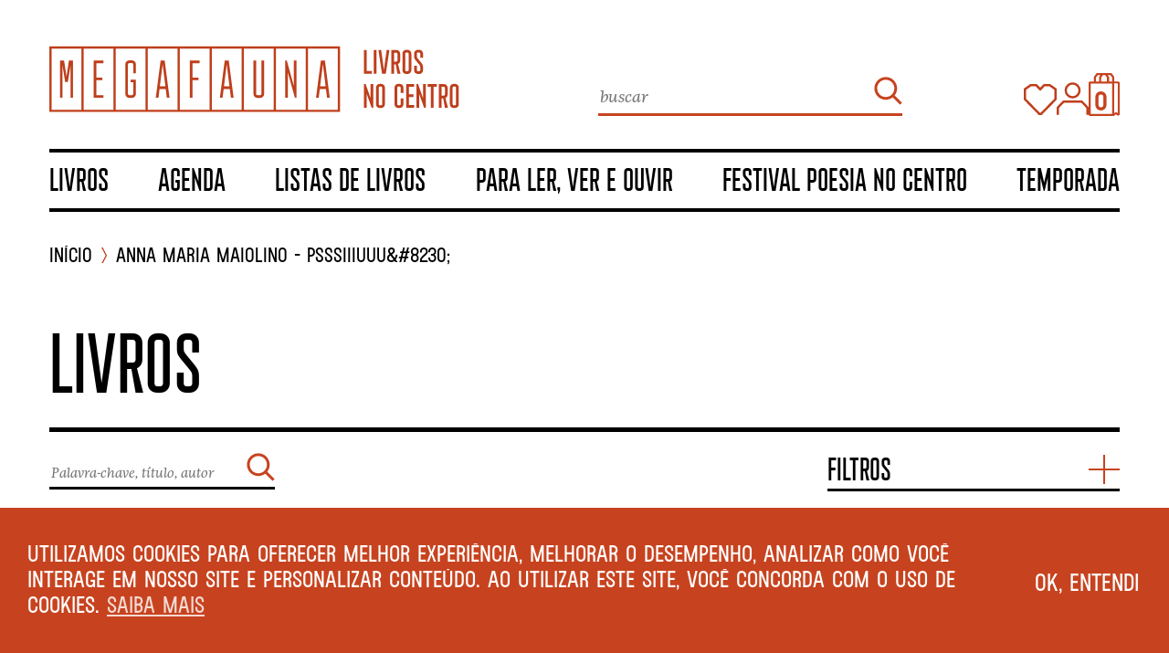

--- FILE ---
content_type: text/html; charset=UTF-8
request_url: https://www.livrariamegafauna.com.br/produto/anna-maria-maiolino-psssiiiuuu/
body_size: 37818
content:
<!doctype html>
<html lang="pt-BR">
  <head>
  <meta charset="utf-8">
  <meta http-equiv="x-ua-compatible" content="ie=edge">
  <meta name="viewport" content="width=device-width, initial-scale=1, shrink-to-fit=no">
  <meta name='robots' content='index, follow, max-image-preview:large, max-snippet:-1, max-video-preview:-1' />
	<style>img:is([sizes="auto" i], [sizes^="auto," i]) { contain-intrinsic-size: 3000px 1500px }</style>
	
	<!-- This site is optimized with the Yoast SEO plugin v26.3 - https://yoast.com/wordpress/plugins/seo/ -->
	<title>ANNA MARIA MAIOLINO – PSSSIIIUUU... - Megafauna</title>
	<link rel="canonical" href="https://www.livrariamegafauna.com.br/produto/anna-maria-maiolino-psssiiiuuu/" />
	<meta property="og:locale" content="pt_BR" />
	<meta property="og:type" content="article" />
	<meta property="og:title" content="ANNA MARIA MAIOLINO – PSSSIIIUUU... - Megafauna" />
	<meta property="og:description" content="Este catálogo foi publicado por ocasião da exposição Anna Maria Maiolino –PSSSIIIUUU&#8230;, realizada no Instituto Tomie Ohtake, de 7 de maio a 24 de julho de 2022." />
	<meta property="og:url" content="https://www.livrariamegafauna.com.br/produto/anna-maria-maiolino-psssiiiuuu/" />
	<meta property="og:site_name" content="Megafauna" />
	<meta property="article:modified_time" content="2025-12-24T22:05:51+00:00" />
	<meta property="og:image" content="https://www.livrariamegafauna.com.br/wp-content/uploads/2022/06/pssiuupng.png" />
	<meta property="og:image:width" content="1060" />
	<meta property="og:image:height" content="1417" />
	<meta property="og:image:type" content="image/png" />
	<meta name="twitter:card" content="summary_large_image" />
	<script type="application/ld+json" class="yoast-schema-graph">{"@context":"https://schema.org","@graph":[{"@type":"WebPage","@id":"https://www.livrariamegafauna.com.br/produto/anna-maria-maiolino-psssiiiuuu/","url":"https://www.livrariamegafauna.com.br/produto/anna-maria-maiolino-psssiiiuuu/","name":"ANNA MARIA MAIOLINO – PSSSIIIUUU... - Megafauna","isPartOf":{"@id":"https://www.livrariamegafauna.com.br/#website"},"primaryImageOfPage":{"@id":"https://www.livrariamegafauna.com.br/produto/anna-maria-maiolino-psssiiiuuu/#primaryimage"},"image":{"@id":"https://www.livrariamegafauna.com.br/produto/anna-maria-maiolino-psssiiiuuu/#primaryimage"},"thumbnailUrl":"https://www.livrariamegafauna.com.br/wp-content/uploads/2022/06/pssiuupng.png","datePublished":"2022-06-23T02:55:07+00:00","dateModified":"2025-12-24T22:05:51+00:00","breadcrumb":{"@id":"https://www.livrariamegafauna.com.br/produto/anna-maria-maiolino-psssiiiuuu/#breadcrumb"},"inLanguage":"pt-BR","potentialAction":[{"@type":"ReadAction","target":["https://www.livrariamegafauna.com.br/produto/anna-maria-maiolino-psssiiiuuu/"]}]},{"@type":"ImageObject","inLanguage":"pt-BR","@id":"https://www.livrariamegafauna.com.br/produto/anna-maria-maiolino-psssiiiuuu/#primaryimage","url":"https://www.livrariamegafauna.com.br/wp-content/uploads/2022/06/pssiuupng.png","contentUrl":"https://www.livrariamegafauna.com.br/wp-content/uploads/2022/06/pssiuupng.png","width":1060,"height":1417},{"@type":"BreadcrumbList","@id":"https://www.livrariamegafauna.com.br/produto/anna-maria-maiolino-psssiiiuuu/#breadcrumb","itemListElement":[{"@type":"ListItem","position":1,"name":"Home","item":"https://www.livrariamegafauna.com.br/"},{"@type":"ListItem","position":2,"name":"Shop","item":"https://www.livrariamegafauna.com.br/shop/"},{"@type":"ListItem","position":3,"name":"ANNA MARIA MAIOLINO – PSSSIIIUUU&#8230;"}]},{"@type":"WebSite","@id":"https://www.livrariamegafauna.com.br/#website","url":"https://www.livrariamegafauna.com.br/","name":"Megafauna","description":"Livros no Centro","potentialAction":[{"@type":"SearchAction","target":{"@type":"EntryPoint","urlTemplate":"https://www.livrariamegafauna.com.br/?s={search_term_string}"},"query-input":{"@type":"PropertyValueSpecification","valueRequired":true,"valueName":"search_term_string"}}],"inLanguage":"pt-BR"}]}</script>
	<!-- / Yoast SEO plugin. -->


<link rel='dns-prefetch' href='//capi-automation.s3.us-east-2.amazonaws.com' />
<link rel='dns-prefetch' href='//www.googletagmanager.com' />
<link rel="alternate" type="application/rss+xml" title="Feed de comentários para Megafauna &raquo; ANNA MARIA MAIOLINO – PSSSIIIUUU&#8230;" href="https://www.livrariamegafauna.com.br/produto/anna-maria-maiolino-psssiiiuuu/feed/" />
<script type="text/javascript">
/* <![CDATA[ */
window._wpemojiSettings = {"baseUrl":"https:\/\/s.w.org\/images\/core\/emoji\/16.0.1\/72x72\/","ext":".png","svgUrl":"https:\/\/s.w.org\/images\/core\/emoji\/16.0.1\/svg\/","svgExt":".svg","source":{"concatemoji":"https:\/\/www.livrariamegafauna.com.br\/wp-includes\/js\/wp-emoji-release.min.js?ver=6.8.3"}};
/*! This file is auto-generated */
!function(s,n){var o,i,e;function c(e){try{var t={supportTests:e,timestamp:(new Date).valueOf()};sessionStorage.setItem(o,JSON.stringify(t))}catch(e){}}function p(e,t,n){e.clearRect(0,0,e.canvas.width,e.canvas.height),e.fillText(t,0,0);var t=new Uint32Array(e.getImageData(0,0,e.canvas.width,e.canvas.height).data),a=(e.clearRect(0,0,e.canvas.width,e.canvas.height),e.fillText(n,0,0),new Uint32Array(e.getImageData(0,0,e.canvas.width,e.canvas.height).data));return t.every(function(e,t){return e===a[t]})}function u(e,t){e.clearRect(0,0,e.canvas.width,e.canvas.height),e.fillText(t,0,0);for(var n=e.getImageData(16,16,1,1),a=0;a<n.data.length;a++)if(0!==n.data[a])return!1;return!0}function f(e,t,n,a){switch(t){case"flag":return n(e,"\ud83c\udff3\ufe0f\u200d\u26a7\ufe0f","\ud83c\udff3\ufe0f\u200b\u26a7\ufe0f")?!1:!n(e,"\ud83c\udde8\ud83c\uddf6","\ud83c\udde8\u200b\ud83c\uddf6")&&!n(e,"\ud83c\udff4\udb40\udc67\udb40\udc62\udb40\udc65\udb40\udc6e\udb40\udc67\udb40\udc7f","\ud83c\udff4\u200b\udb40\udc67\u200b\udb40\udc62\u200b\udb40\udc65\u200b\udb40\udc6e\u200b\udb40\udc67\u200b\udb40\udc7f");case"emoji":return!a(e,"\ud83e\udedf")}return!1}function g(e,t,n,a){var r="undefined"!=typeof WorkerGlobalScope&&self instanceof WorkerGlobalScope?new OffscreenCanvas(300,150):s.createElement("canvas"),o=r.getContext("2d",{willReadFrequently:!0}),i=(o.textBaseline="top",o.font="600 32px Arial",{});return e.forEach(function(e){i[e]=t(o,e,n,a)}),i}function t(e){var t=s.createElement("script");t.src=e,t.defer=!0,s.head.appendChild(t)}"undefined"!=typeof Promise&&(o="wpEmojiSettingsSupports",i=["flag","emoji"],n.supports={everything:!0,everythingExceptFlag:!0},e=new Promise(function(e){s.addEventListener("DOMContentLoaded",e,{once:!0})}),new Promise(function(t){var n=function(){try{var e=JSON.parse(sessionStorage.getItem(o));if("object"==typeof e&&"number"==typeof e.timestamp&&(new Date).valueOf()<e.timestamp+604800&&"object"==typeof e.supportTests)return e.supportTests}catch(e){}return null}();if(!n){if("undefined"!=typeof Worker&&"undefined"!=typeof OffscreenCanvas&&"undefined"!=typeof URL&&URL.createObjectURL&&"undefined"!=typeof Blob)try{var e="postMessage("+g.toString()+"("+[JSON.stringify(i),f.toString(),p.toString(),u.toString()].join(",")+"));",a=new Blob([e],{type:"text/javascript"}),r=new Worker(URL.createObjectURL(a),{name:"wpTestEmojiSupports"});return void(r.onmessage=function(e){c(n=e.data),r.terminate(),t(n)})}catch(e){}c(n=g(i,f,p,u))}t(n)}).then(function(e){for(var t in e)n.supports[t]=e[t],n.supports.everything=n.supports.everything&&n.supports[t],"flag"!==t&&(n.supports.everythingExceptFlag=n.supports.everythingExceptFlag&&n.supports[t]);n.supports.everythingExceptFlag=n.supports.everythingExceptFlag&&!n.supports.flag,n.DOMReady=!1,n.readyCallback=function(){n.DOMReady=!0}}).then(function(){return e}).then(function(){var e;n.supports.everything||(n.readyCallback(),(e=n.source||{}).concatemoji?t(e.concatemoji):e.wpemoji&&e.twemoji&&(t(e.twemoji),t(e.wpemoji)))}))}((window,document),window._wpemojiSettings);
/* ]]> */
</script>
<style id='wp-emoji-styles-inline-css' type='text/css'>

	img.wp-smiley, img.emoji {
		display: inline !important;
		border: none !important;
		box-shadow: none !important;
		height: 1em !important;
		width: 1em !important;
		margin: 0 0.07em !important;
		vertical-align: -0.1em !important;
		background: none !important;
		padding: 0 !important;
	}
</style>
<link rel='stylesheet' id='wp-block-library-css' href='https://www.livrariamegafauna.com.br/wp-includes/css/dist/block-library/style.min.css?ver=6.8.3' type='text/css' media='all' />
<style id='global-styles-inline-css' type='text/css'>
:root{--wp--preset--aspect-ratio--square: 1;--wp--preset--aspect-ratio--4-3: 4/3;--wp--preset--aspect-ratio--3-4: 3/4;--wp--preset--aspect-ratio--3-2: 3/2;--wp--preset--aspect-ratio--2-3: 2/3;--wp--preset--aspect-ratio--16-9: 16/9;--wp--preset--aspect-ratio--9-16: 9/16;--wp--preset--color--black: #000000;--wp--preset--color--cyan-bluish-gray: #abb8c3;--wp--preset--color--white: #ffffff;--wp--preset--color--pale-pink: #f78da7;--wp--preset--color--vivid-red: #cf2e2e;--wp--preset--color--luminous-vivid-orange: #ff6900;--wp--preset--color--luminous-vivid-amber: #fcb900;--wp--preset--color--light-green-cyan: #7bdcb5;--wp--preset--color--vivid-green-cyan: #00d084;--wp--preset--color--pale-cyan-blue: #8ed1fc;--wp--preset--color--vivid-cyan-blue: #0693e3;--wp--preset--color--vivid-purple: #9b51e0;--wp--preset--gradient--vivid-cyan-blue-to-vivid-purple: linear-gradient(135deg,rgba(6,147,227,1) 0%,rgb(155,81,224) 100%);--wp--preset--gradient--light-green-cyan-to-vivid-green-cyan: linear-gradient(135deg,rgb(122,220,180) 0%,rgb(0,208,130) 100%);--wp--preset--gradient--luminous-vivid-amber-to-luminous-vivid-orange: linear-gradient(135deg,rgba(252,185,0,1) 0%,rgba(255,105,0,1) 100%);--wp--preset--gradient--luminous-vivid-orange-to-vivid-red: linear-gradient(135deg,rgba(255,105,0,1) 0%,rgb(207,46,46) 100%);--wp--preset--gradient--very-light-gray-to-cyan-bluish-gray: linear-gradient(135deg,rgb(238,238,238) 0%,rgb(169,184,195) 100%);--wp--preset--gradient--cool-to-warm-spectrum: linear-gradient(135deg,rgb(74,234,220) 0%,rgb(151,120,209) 20%,rgb(207,42,186) 40%,rgb(238,44,130) 60%,rgb(251,105,98) 80%,rgb(254,248,76) 100%);--wp--preset--gradient--blush-light-purple: linear-gradient(135deg,rgb(255,206,236) 0%,rgb(152,150,240) 100%);--wp--preset--gradient--blush-bordeaux: linear-gradient(135deg,rgb(254,205,165) 0%,rgb(254,45,45) 50%,rgb(107,0,62) 100%);--wp--preset--gradient--luminous-dusk: linear-gradient(135deg,rgb(255,203,112) 0%,rgb(199,81,192) 50%,rgb(65,88,208) 100%);--wp--preset--gradient--pale-ocean: linear-gradient(135deg,rgb(255,245,203) 0%,rgb(182,227,212) 50%,rgb(51,167,181) 100%);--wp--preset--gradient--electric-grass: linear-gradient(135deg,rgb(202,248,128) 0%,rgb(113,206,126) 100%);--wp--preset--gradient--midnight: linear-gradient(135deg,rgb(2,3,129) 0%,rgb(40,116,252) 100%);--wp--preset--font-size--small: 13px;--wp--preset--font-size--medium: 20px;--wp--preset--font-size--large: 36px;--wp--preset--font-size--x-large: 42px;--wp--preset--spacing--20: 0.44rem;--wp--preset--spacing--30: 0.67rem;--wp--preset--spacing--40: 1rem;--wp--preset--spacing--50: 1.5rem;--wp--preset--spacing--60: 2.25rem;--wp--preset--spacing--70: 3.38rem;--wp--preset--spacing--80: 5.06rem;--wp--preset--shadow--natural: 6px 6px 9px rgba(0, 0, 0, 0.2);--wp--preset--shadow--deep: 12px 12px 50px rgba(0, 0, 0, 0.4);--wp--preset--shadow--sharp: 6px 6px 0px rgba(0, 0, 0, 0.2);--wp--preset--shadow--outlined: 6px 6px 0px -3px rgba(255, 255, 255, 1), 6px 6px rgba(0, 0, 0, 1);--wp--preset--shadow--crisp: 6px 6px 0px rgba(0, 0, 0, 1);}:where(body) { margin: 0; }.wp-site-blocks > .alignleft { float: left; margin-right: 2em; }.wp-site-blocks > .alignright { float: right; margin-left: 2em; }.wp-site-blocks > .aligncenter { justify-content: center; margin-left: auto; margin-right: auto; }:where(.is-layout-flex){gap: 0.5em;}:where(.is-layout-grid){gap: 0.5em;}.is-layout-flow > .alignleft{float: left;margin-inline-start: 0;margin-inline-end: 2em;}.is-layout-flow > .alignright{float: right;margin-inline-start: 2em;margin-inline-end: 0;}.is-layout-flow > .aligncenter{margin-left: auto !important;margin-right: auto !important;}.is-layout-constrained > .alignleft{float: left;margin-inline-start: 0;margin-inline-end: 2em;}.is-layout-constrained > .alignright{float: right;margin-inline-start: 2em;margin-inline-end: 0;}.is-layout-constrained > .aligncenter{margin-left: auto !important;margin-right: auto !important;}.is-layout-constrained > :where(:not(.alignleft):not(.alignright):not(.alignfull)){margin-left: auto !important;margin-right: auto !important;}body .is-layout-flex{display: flex;}.is-layout-flex{flex-wrap: wrap;align-items: center;}.is-layout-flex > :is(*, div){margin: 0;}body .is-layout-grid{display: grid;}.is-layout-grid > :is(*, div){margin: 0;}body{padding-top: 0px;padding-right: 0px;padding-bottom: 0px;padding-left: 0px;}a:where(:not(.wp-element-button)){text-decoration: underline;}:root :where(.wp-element-button, .wp-block-button__link){background-color: #32373c;border-width: 0;color: #fff;font-family: inherit;font-size: inherit;line-height: inherit;padding: calc(0.667em + 2px) calc(1.333em + 2px);text-decoration: none;}.has-black-color{color: var(--wp--preset--color--black) !important;}.has-cyan-bluish-gray-color{color: var(--wp--preset--color--cyan-bluish-gray) !important;}.has-white-color{color: var(--wp--preset--color--white) !important;}.has-pale-pink-color{color: var(--wp--preset--color--pale-pink) !important;}.has-vivid-red-color{color: var(--wp--preset--color--vivid-red) !important;}.has-luminous-vivid-orange-color{color: var(--wp--preset--color--luminous-vivid-orange) !important;}.has-luminous-vivid-amber-color{color: var(--wp--preset--color--luminous-vivid-amber) !important;}.has-light-green-cyan-color{color: var(--wp--preset--color--light-green-cyan) !important;}.has-vivid-green-cyan-color{color: var(--wp--preset--color--vivid-green-cyan) !important;}.has-pale-cyan-blue-color{color: var(--wp--preset--color--pale-cyan-blue) !important;}.has-vivid-cyan-blue-color{color: var(--wp--preset--color--vivid-cyan-blue) !important;}.has-vivid-purple-color{color: var(--wp--preset--color--vivid-purple) !important;}.has-black-background-color{background-color: var(--wp--preset--color--black) !important;}.has-cyan-bluish-gray-background-color{background-color: var(--wp--preset--color--cyan-bluish-gray) !important;}.has-white-background-color{background-color: var(--wp--preset--color--white) !important;}.has-pale-pink-background-color{background-color: var(--wp--preset--color--pale-pink) !important;}.has-vivid-red-background-color{background-color: var(--wp--preset--color--vivid-red) !important;}.has-luminous-vivid-orange-background-color{background-color: var(--wp--preset--color--luminous-vivid-orange) !important;}.has-luminous-vivid-amber-background-color{background-color: var(--wp--preset--color--luminous-vivid-amber) !important;}.has-light-green-cyan-background-color{background-color: var(--wp--preset--color--light-green-cyan) !important;}.has-vivid-green-cyan-background-color{background-color: var(--wp--preset--color--vivid-green-cyan) !important;}.has-pale-cyan-blue-background-color{background-color: var(--wp--preset--color--pale-cyan-blue) !important;}.has-vivid-cyan-blue-background-color{background-color: var(--wp--preset--color--vivid-cyan-blue) !important;}.has-vivid-purple-background-color{background-color: var(--wp--preset--color--vivid-purple) !important;}.has-black-border-color{border-color: var(--wp--preset--color--black) !important;}.has-cyan-bluish-gray-border-color{border-color: var(--wp--preset--color--cyan-bluish-gray) !important;}.has-white-border-color{border-color: var(--wp--preset--color--white) !important;}.has-pale-pink-border-color{border-color: var(--wp--preset--color--pale-pink) !important;}.has-vivid-red-border-color{border-color: var(--wp--preset--color--vivid-red) !important;}.has-luminous-vivid-orange-border-color{border-color: var(--wp--preset--color--luminous-vivid-orange) !important;}.has-luminous-vivid-amber-border-color{border-color: var(--wp--preset--color--luminous-vivid-amber) !important;}.has-light-green-cyan-border-color{border-color: var(--wp--preset--color--light-green-cyan) !important;}.has-vivid-green-cyan-border-color{border-color: var(--wp--preset--color--vivid-green-cyan) !important;}.has-pale-cyan-blue-border-color{border-color: var(--wp--preset--color--pale-cyan-blue) !important;}.has-vivid-cyan-blue-border-color{border-color: var(--wp--preset--color--vivid-cyan-blue) !important;}.has-vivid-purple-border-color{border-color: var(--wp--preset--color--vivid-purple) !important;}.has-vivid-cyan-blue-to-vivid-purple-gradient-background{background: var(--wp--preset--gradient--vivid-cyan-blue-to-vivid-purple) !important;}.has-light-green-cyan-to-vivid-green-cyan-gradient-background{background: var(--wp--preset--gradient--light-green-cyan-to-vivid-green-cyan) !important;}.has-luminous-vivid-amber-to-luminous-vivid-orange-gradient-background{background: var(--wp--preset--gradient--luminous-vivid-amber-to-luminous-vivid-orange) !important;}.has-luminous-vivid-orange-to-vivid-red-gradient-background{background: var(--wp--preset--gradient--luminous-vivid-orange-to-vivid-red) !important;}.has-very-light-gray-to-cyan-bluish-gray-gradient-background{background: var(--wp--preset--gradient--very-light-gray-to-cyan-bluish-gray) !important;}.has-cool-to-warm-spectrum-gradient-background{background: var(--wp--preset--gradient--cool-to-warm-spectrum) !important;}.has-blush-light-purple-gradient-background{background: var(--wp--preset--gradient--blush-light-purple) !important;}.has-blush-bordeaux-gradient-background{background: var(--wp--preset--gradient--blush-bordeaux) !important;}.has-luminous-dusk-gradient-background{background: var(--wp--preset--gradient--luminous-dusk) !important;}.has-pale-ocean-gradient-background{background: var(--wp--preset--gradient--pale-ocean) !important;}.has-electric-grass-gradient-background{background: var(--wp--preset--gradient--electric-grass) !important;}.has-midnight-gradient-background{background: var(--wp--preset--gradient--midnight) !important;}.has-small-font-size{font-size: var(--wp--preset--font-size--small) !important;}.has-medium-font-size{font-size: var(--wp--preset--font-size--medium) !important;}.has-large-font-size{font-size: var(--wp--preset--font-size--large) !important;}.has-x-large-font-size{font-size: var(--wp--preset--font-size--x-large) !important;}
:where(.wp-block-post-template.is-layout-flex){gap: 1.25em;}:where(.wp-block-post-template.is-layout-grid){gap: 1.25em;}
:where(.wp-block-columns.is-layout-flex){gap: 2em;}:where(.wp-block-columns.is-layout-grid){gap: 2em;}
:root :where(.wp-block-pullquote){font-size: 1.5em;line-height: 1.6;}
</style>
<link rel='stylesheet' id='contact-form-7-css' href='https://www.livrariamegafauna.com.br/wp-content/plugins/contact-form-7/includes/css/styles.css?ver=6.1.3' type='text/css' media='all' />
<style id='woocommerce-inline-inline-css' type='text/css'>
.woocommerce form .form-row .required { visibility: visible; }
</style>
<link rel='stylesheet' id='woocommerce-pre-orders-main-css-css' href='https://www.livrariamegafauna.com.br/wp-content/plugins/preorders-for-woocommerce-pro/etc/../media/css/main.css?ver=6.8.3' type='text/css' media='all' />
<link rel='stylesheet' id='nsc_bar_nice-cookie-consent-css' href='https://www.livrariamegafauna.com.br/wp-content/plugins/beautiful-and-responsive-cookie-consent/public/cookieNSCconsent.min.css?ver=4.9.1' type='text/css' media='all' />
<link rel='stylesheet' id='brands-styles-css' href='https://www.livrariamegafauna.com.br/wp-content/plugins/woocommerce/assets/css/brands.css?ver=10.3.4' type='text/css' media='all' />
<link rel='stylesheet' id='sage/main.css-css' href='https://www.livrariamegafauna.com.br/wp-content/themes/megafauna/dist/styles/main_4edb0286.css' type='text/css' media='all' />
<link rel='stylesheet' id='cwginstock_frontend_css-css' href='https://www.livrariamegafauna.com.br/wp-content/plugins/back-in-stock-notifier-for-woocommerce/assets/css/frontend.min.css?ver=6.0.6' type='text/css' media='' />
<link rel='stylesheet' id='cwginstock_bootstrap-css' href='https://www.livrariamegafauna.com.br/wp-content/plugins/back-in-stock-notifier-for-woocommerce/assets/css/bootstrap.min.css?ver=6.0.6' type='text/css' media='' />
<script type="text/javascript" src="https://www.livrariamegafauna.com.br/wp-includes/js/jquery/jquery.min.js?ver=3.7.1" id="jquery-core-js"></script>
<script type="text/javascript" src="https://www.livrariamegafauna.com.br/wp-includes/js/jquery/jquery-migrate.min.js?ver=3.4.1" id="jquery-migrate-js"></script>
<script type="text/javascript" src="https://www.livrariamegafauna.com.br/wp-content/plugins/woocommerce/assets/js/jquery-blockui/jquery.blockUI.min.js?ver=2.7.0-wc.10.3.4" id="wc-jquery-blockui-js" data-wp-strategy="defer"></script>
<script type="text/javascript" id="wc-add-to-cart-js-extra">
/* <![CDATA[ */
var wc_add_to_cart_params = {"ajax_url":"\/wp-admin\/admin-ajax.php","wc_ajax_url":"\/?wc-ajax=%%endpoint%%","i18n_view_cart":"Ver carrinho","cart_url":"https:\/\/www.livrariamegafauna.com.br\/cart\/","is_cart":"","cart_redirect_after_add":"no"};
/* ]]> */
</script>
<script type="text/javascript" src="https://www.livrariamegafauna.com.br/wp-content/plugins/woocommerce/assets/js/frontend/add-to-cart.min.js?ver=10.3.4" id="wc-add-to-cart-js" defer="defer" data-wp-strategy="defer"></script>
<script type="text/javascript" id="wc-single-product-js-extra">
/* <![CDATA[ */
var wc_single_product_params = {"i18n_required_rating_text":"Selecione uma classifica\u00e7\u00e3o","i18n_rating_options":["1 de 5 estrelas","2 de 5 estrelas","3 de 5 estrelas","4 de 5 estrelas","5 de 5 estrelas"],"i18n_product_gallery_trigger_text":"Ver galeria de imagens em tela cheia","review_rating_required":"yes","flexslider":{"rtl":false,"animation":"slide","smoothHeight":true,"directionNav":false,"controlNav":"thumbnails","slideshow":false,"animationSpeed":500,"animationLoop":false,"allowOneSlide":false},"zoom_enabled":"","zoom_options":[],"photoswipe_enabled":"","photoswipe_options":{"shareEl":false,"closeOnScroll":false,"history":false,"hideAnimationDuration":0,"showAnimationDuration":0},"flexslider_enabled":""};
/* ]]> */
</script>
<script type="text/javascript" src="https://www.livrariamegafauna.com.br/wp-content/plugins/woocommerce/assets/js/frontend/single-product.min.js?ver=10.3.4" id="wc-single-product-js" defer="defer" data-wp-strategy="defer"></script>
<script type="text/javascript" src="https://www.livrariamegafauna.com.br/wp-content/plugins/woocommerce/assets/js/js-cookie/js.cookie.min.js?ver=2.1.4-wc.10.3.4" id="wc-js-cookie-js" defer="defer" data-wp-strategy="defer"></script>
<script type="text/javascript" id="woocommerce-js-extra">
/* <![CDATA[ */
var woocommerce_params = {"ajax_url":"\/wp-admin\/admin-ajax.php","wc_ajax_url":"\/?wc-ajax=%%endpoint%%","i18n_password_show":"Mostrar senha","i18n_password_hide":"Ocultar senha"};
/* ]]> */
</script>
<script type="text/javascript" src="https://www.livrariamegafauna.com.br/wp-content/plugins/woocommerce/assets/js/frontend/woocommerce.min.js?ver=10.3.4" id="woocommerce-js" defer="defer" data-wp-strategy="defer"></script>

<!-- Snippet da etiqueta do Google (gtag.js) adicionado pelo Site Kit -->
<!-- Snippet do Google Análises adicionado pelo Site Kit -->
<script type="text/javascript" src="https://www.googletagmanager.com/gtag/js?id=G-R856CB7VB3" id="google_gtagjs-js" async></script>
<script type="text/javascript" id="google_gtagjs-js-after">
/* <![CDATA[ */
window.dataLayer = window.dataLayer || [];function gtag(){dataLayer.push(arguments);}
gtag("set","linker",{"domains":["www.livrariamegafauna.com.br"]});
gtag("js", new Date());
gtag("set", "developer_id.dZTNiMT", true);
gtag("config", "G-R856CB7VB3");
/* ]]> */
</script>
<link rel="https://api.w.org/" href="https://www.livrariamegafauna.com.br/wp-json/" /><link rel="alternate" title="JSON" type="application/json" href="https://www.livrariamegafauna.com.br/wp-json/wp/v2/product/27299" /><link rel="EditURI" type="application/rsd+xml" title="RSD" href="https://www.livrariamegafauna.com.br/xmlrpc.php?rsd" />
<meta name="generator" content="WordPress 6.8.3" />
<meta name="generator" content="WooCommerce 10.3.4" />
<link rel='shortlink' href='https://www.livrariamegafauna.com.br/?p=27299' />
<link rel="alternate" title="oEmbed (JSON)" type="application/json+oembed" href="https://www.livrariamegafauna.com.br/wp-json/oembed/1.0/embed?url=https%3A%2F%2Fwww.livrariamegafauna.com.br%2Fproduto%2Fanna-maria-maiolino-psssiiiuuu%2F" />
<link rel="alternate" title="oEmbed (XML)" type="text/xml+oembed" href="https://www.livrariamegafauna.com.br/wp-json/oembed/1.0/embed?url=https%3A%2F%2Fwww.livrariamegafauna.com.br%2Fproduto%2Fanna-maria-maiolino-psssiiiuuu%2F&#038;format=xml" />
<meta name="generator" content="Site Kit by Google 1.165.0" />	<noscript><style>.woocommerce-product-gallery{ opacity: 1 !important; }</style></noscript>
				<script  type="text/javascript">
				!function(f,b,e,v,n,t,s){if(f.fbq)return;n=f.fbq=function(){n.callMethod?
					n.callMethod.apply(n,arguments):n.queue.push(arguments)};if(!f._fbq)f._fbq=n;
					n.push=n;n.loaded=!0;n.version='2.0';n.queue=[];t=b.createElement(e);t.async=!0;
					t.src=v;s=b.getElementsByTagName(e)[0];s.parentNode.insertBefore(t,s)}(window,
					document,'script','https://connect.facebook.net/en_US/fbevents.js');
			</script>
			<!-- WooCommerce Facebook Integration Begin -->
			<script  type="text/javascript">

				fbq('init', '605454760507631', {}, {
    "agent": "woocommerce_0-10.3.4-3.5.12"
});

				document.addEventListener( 'DOMContentLoaded', function() {
					// Insert placeholder for events injected when a product is added to the cart through AJAX.
					document.body.insertAdjacentHTML( 'beforeend', '<div class=\"wc-facebook-pixel-event-placeholder\"></div>' );
				}, false );

			</script>
			<!-- WooCommerce Facebook Integration End -->
			<link rel="icon" href="https://www.livrariamegafauna.com.br/wp-content/uploads/2021/10/MF_favicon_M-ferrugem-100x100.png" sizes="32x32" />
<link rel="icon" href="https://www.livrariamegafauna.com.br/wp-content/uploads/2021/10/MF_favicon_M-ferrugem-415x415.png" sizes="192x192" />
<link rel="apple-touch-icon" href="https://www.livrariamegafauna.com.br/wp-content/uploads/2021/10/MF_favicon_M-ferrugem-415x415.png" />
<meta name="msapplication-TileImage" content="https://www.livrariamegafauna.com.br/wp-content/uploads/2021/10/MF_favicon_M-ferrugem-415x415.png" />
</head>
  <body class="wp-singular product-template-default single single-product postid-27299 wp-theme-megafaunaresources theme-megafauna/resources woocommerce woocommerce-page woocommerce-no-js anna-maria-maiolino-psssiiiuuu sidebar-primary app-data index-data singular-data single-data single-product-data single-product-anna-maria-maiolino-psssiiiuuu-data">
    <nav class="mobile-menu nav-primary">
  <div class="mobile-menu__logo">
    <img src="https://www.livrariamegafauna.com.br/wp-content/themes/megafauna/dist/images/logo-menu_cb6ddb5a.svg" alt="Megafauna"/>
  </div>
  <button class="mobile-menu__close">
    <img src="https://www.livrariamegafauna.com.br/wp-content/themes/megafauna/dist/images/close_ef4b8102.svg" alt="Fechar"/>
  </button>
  <div class="mobile-menu__container">
    <div class="mobile-menu__nav">
              <div class="menu-menu-principal-container"><ul id="menu-menu-principal" class="mobile-menu__menu"><li id="menu-item-1110" class="menu-item menu-item-type-post_type menu-item-object-page menu-item-has-children menu-item-1110"><a href="https://www.livrariamegafauna.com.br/catalogo/">Livros</a>
<ul class="sub-menu">
	<li id="menu-item-39968" class="menu-item menu-item-type-taxonomy menu-item-object-mf_section menu-item-39968"><a href="https://www.livrariamegafauna.com.br/mf_section/arquitetura-urbanismo/">Arquitetura/Urbanismo</a></li>
	<li id="menu-item-39969" class="menu-item menu-item-type-taxonomy menu-item-object-mf_section menu-item-39969"><a href="https://www.livrariamegafauna.com.br/mf_section/arte/">Arte</a></li>
	<li id="menu-item-39970" class="menu-item menu-item-type-taxonomy menu-item-object-mf_section menu-item-39970"><a href="https://www.livrariamegafauna.com.br/mf_section/bebida-comida/">Bebida/Comida</a></li>
	<li id="menu-item-39971" class="menu-item menu-item-type-taxonomy menu-item-object-mf_section menu-item-39971"><a href="https://www.livrariamegafauna.com.br/mf_section/biografias-memorias-reportagens/">Biografias/Memórias/Reportagens</a></li>
	<li id="menu-item-39972" class="menu-item menu-item-type-taxonomy menu-item-object-mf_section menu-item-39972"><a href="https://www.livrariamegafauna.com.br/mf_section/classicos/">Clássicos</a></li>
	<li id="menu-item-39973" class="menu-item menu-item-type-taxonomy menu-item-object-mf_section menu-item-39973"><a href="https://www.livrariamegafauna.com.br/mf_section/comida-bebida/">Comida/Bebida</a></li>
	<li id="menu-item-39974" class="menu-item menu-item-type-taxonomy menu-item-object-mf_section menu-item-39974"><a href="https://www.livrariamegafauna.com.br/mf_section/divulgacao-cientifica/">Divulgação Científica</a></li>
	<li id="menu-item-39975" class="menu-item menu-item-type-taxonomy menu-item-object-mf_section menu-item-39975"><a href="https://www.livrariamegafauna.com.br/mf_section/ensaios-humanidades/">Ensaios/Humanidades</a></li>
	<li id="menu-item-39976" class="menu-item menu-item-type-taxonomy menu-item-object-mf_section menu-item-39976"><a href="https://www.livrariamegafauna.com.br/mf_section/entrevistas-cartas/">Entrevistas/Cartas</a></li>
	<li id="menu-item-39977" class="menu-item menu-item-type-taxonomy menu-item-object-mf_section menu-item-39977"><a href="https://www.livrariamegafauna.com.br/mf_section/ficcao/">Ficção</a></li>
	<li id="menu-item-39978" class="menu-item menu-item-type-taxonomy menu-item-object-mf_section menu-item-39978"><a href="https://www.livrariamegafauna.com.br/mf_section/infantil/">Infantil</a></li>
	<li id="menu-item-39979" class="menu-item menu-item-type-taxonomy menu-item-object-mf_section menu-item-39979"><a href="https://www.livrariamegafauna.com.br/mf_section/juvenil/">Juvenil</a></li>
	<li id="menu-item-39980" class="menu-item menu-item-type-taxonomy menu-item-object-mf_section menu-item-39980"><a href="https://www.livrariamegafauna.com.br/mf_section/papelaria-acessorios/">Papelaria/Acessórios</a></li>
	<li id="menu-item-39981" class="menu-item menu-item-type-taxonomy menu-item-object-mf_section menu-item-39981"><a href="https://www.livrariamegafauna.com.br/mf_section/poesia-musica/">Poesia/Música</a></li>
	<li id="menu-item-39982" class="menu-item menu-item-type-taxonomy menu-item-object-mf_section menu-item-39982"><a href="https://www.livrariamegafauna.com.br/mf_section/quadrinhos/">Quadrinhos</a></li>
	<li id="menu-item-39983" class="menu-item menu-item-type-taxonomy menu-item-object-mf_section menu-item-39983"><a href="https://www.livrariamegafauna.com.br/mf_section/teatro-cinema/">Teatro/Cinema</a></li>
	<li id="menu-item-39984" class="menu-item menu-item-type-taxonomy menu-item-object-mf_section menu-item-39984"><a href="https://www.livrariamegafauna.com.br/mf_section/viagens/">Viagens</a></li>
</ul>
</li>
<li id="menu-item-336" class="menu-item menu-item-type-post_type menu-item-object-page menu-item-336"><a href="https://www.livrariamegafauna.com.br/agenda/">Agenda</a></li>
<li id="menu-item-1147" class="menu-item menu-item-type-custom menu-item-object-custom menu-item-has-children menu-item-1147"><a href="#">Listas de livros</a>
<ul class="sub-menu">
	<li id="menu-item-21092" class="menu-item menu-item-type-post_type menu-item-object-page menu-item-21092"><a href="https://www.livrariamegafauna.com.br/devorados/">Devorados</a></li>
	<li id="menu-item-241" class="menu-item menu-item-type-post_type menu-item-object-page menu-item-241"><a href="https://www.livrariamegafauna.com.br/livros-de-formacao/">Livros de formação</a></li>
	<li id="menu-item-239" class="menu-item menu-item-type-post_type menu-item-object-page menu-item-239"><a href="https://www.livrariamegafauna.com.br/volta-ao-mundo/">Volta ao mundo</a></li>
</ul>
</li>
<li id="menu-item-1148" class="menu-item menu-item-type-custom menu-item-object-custom menu-item-has-children menu-item-1148"><a href="#">Para ler, ver e ouvir</a>
<ul class="sub-menu">
	<li id="menu-item-19944" class="menu-item menu-item-type-post_type menu-item-object-page menu-item-19944"><a href="https://www.livrariamegafauna.com.br/colunistas/">Colunas</a></li>
	<li id="menu-item-1122" class="menu-item menu-item-type-post_type menu-item-object-page menu-item-1122"><a href="https://www.livrariamegafauna.com.br/pra-ver-e-ouvir/podcasts/">Podcasts</a></li>
	<li id="menu-item-1131" class="menu-item menu-item-type-post_type menu-item-object-page menu-item-1131"><a href="https://www.livrariamegafauna.com.br/pra-ver-e-ouvir/videos/">Vídeos</a></li>
</ul>
</li>
<li id="menu-item-42570" class="menu-item menu-item-type-post_type menu-item-object-page menu-item-42570"><a href="https://www.livrariamegafauna.com.br/poesia-no-centro/">Festival Poesia no Centro</a></li>
<li class="menu-item menu-item-has-children"><a href="#">TEMPORADA</a><ul class="sub-menu sub-menu--season"><li class="menu-item"><a href="https://www.livrariamegafauna.com.br/temporada-no-inferno/"><img width="1600" height="1191" src="https://www.livrariamegafauna.com.br/wp-content/uploads/2021/03/bg-temporada-web-scaled-e1623039188924.jpg" class="season-thumbnail wp-post-image" alt="" decoding="async" srcset="https://www.livrariamegafauna.com.br/wp-content/uploads/2021/03/bg-temporada-web-scaled-e1623039188924.jpg 1600w, https://www.livrariamegafauna.com.br/wp-content/uploads/2021/03/bg-temporada-web-scaled-e1623039188924-600x447.jpg 600w, https://www.livrariamegafauna.com.br/wp-content/uploads/2021/03/bg-temporada-web-scaled-e1623039188924-300x223.jpg 300w, https://www.livrariamegafauna.com.br/wp-content/uploads/2021/03/bg-temporada-web-scaled-e1623039188924-1024x762.jpg 1024w, https://www.livrariamegafauna.com.br/wp-content/uploads/2021/03/bg-temporada-web-scaled-e1623039188924-768x572.jpg 768w, https://www.livrariamegafauna.com.br/wp-content/uploads/2021/03/bg-temporada-web-scaled-e1623039188924-1536x1143.jpg 1536w" sizes="(max-width: 1600px) 100vw, 1600px" /><p class="season-title">Temporada no inferno</p></a></li><li class="menu-item"><a href="https://www.livrariamegafauna.com.br/temporada-no-futuro/"><img width="1707" height="2560" src="https://www.livrariamegafauna.com.br/wp-content/uploads/2021/06/espaco-astronauta-planta_pq-1-scaled.jpg" class="season-thumbnail wp-post-image" alt="" decoding="async" srcset="https://www.livrariamegafauna.com.br/wp-content/uploads/2021/06/espaco-astronauta-planta_pq-1-scaled.jpg 1707w, https://www.livrariamegafauna.com.br/wp-content/uploads/2021/06/espaco-astronauta-planta_pq-1-scaled-600x900.jpg 600w, https://www.livrariamegafauna.com.br/wp-content/uploads/2021/06/espaco-astronauta-planta_pq-1-200x300.jpg 200w, https://www.livrariamegafauna.com.br/wp-content/uploads/2021/06/espaco-astronauta-planta_pq-1-683x1024.jpg 683w, https://www.livrariamegafauna.com.br/wp-content/uploads/2021/06/espaco-astronauta-planta_pq-1-768x1152.jpg 768w, https://www.livrariamegafauna.com.br/wp-content/uploads/2021/06/espaco-astronauta-planta_pq-1-1024x1536.jpg 1024w, https://www.livrariamegafauna.com.br/wp-content/uploads/2021/06/espaco-astronauta-planta_pq-1-1365x2048.jpg 1365w" sizes="(max-width: 1707px) 100vw, 1707px" /><p class="season-title">Temporada no futuro</p></a></li><li class="menu-item"><a href="https://www.livrariamegafauna.com.br/temporada-contra-a-tirania/"><img width="3456" height="1999" src="https://www.livrariamegafauna.com.br/wp-content/uploads/2022/09/imagem_inteira-2.png" class="season-thumbnail wp-post-image" alt="" decoding="async" srcset="https://www.livrariamegafauna.com.br/wp-content/uploads/2022/09/imagem_inteira-2.png 3456w, https://www.livrariamegafauna.com.br/wp-content/uploads/2022/09/imagem_inteira-2-300x174.png 300w, https://www.livrariamegafauna.com.br/wp-content/uploads/2022/09/imagem_inteira-2-1024x592.png 1024w, https://www.livrariamegafauna.com.br/wp-content/uploads/2022/09/imagem_inteira-2-768x444.png 768w, https://www.livrariamegafauna.com.br/wp-content/uploads/2022/09/imagem_inteira-2-1536x888.png 1536w, https://www.livrariamegafauna.com.br/wp-content/uploads/2022/09/imagem_inteira-2-2048x1185.png 2048w, https://www.livrariamegafauna.com.br/wp-content/uploads/2022/09/imagem_inteira-2-600x347.png 600w" sizes="(max-width: 3456px) 100vw, 3456px" /><p class="season-title">Temporada contra a tirania</p></a></li></ul></li></ul></div>
          </div>
    <div class="mobile-menu__contact">
      <div class="mobile-menu__title">
        Livraria
      </div>
      <div class="mobile-menu__text">
        <p>Edifício Copan</p>
<p>Av Ipiranga 200 loja 53<br />
República São Paulo</p>
<p>Ter a sáb 10h—21h<br />
Dom 10h—18h</p>

      </div>    
      <div class="mobile-menu__contact mobile-menu__contact--second">
        <div class="mobile-menu__title">
          Atendimento por WhatsApp
        </div>
        <div class="mobile-menu__text">
          <p><a href="https://wa.me/5511910150156"><img decoding="async" class="alignnone size-medium wp-image-22556" src="https://www.livrariamegafauna.com.br/wp-content/uploads/2022/02/social-whatsapp.svg" alt="" width="30" height="30" /> [55 11] 910 150 156<strong><br />
</strong></a></p>

        </div>
        <div class="mobile-menu__social">
                    <a href="https://www.facebook.com/livrariamegafauna" target="_blank">
            <img
              alt="social-facebook"
              data-src="https://www.livrariamegafauna.com.br/wp-content/uploads/2021/03/social-facebook.svg"
              class="inline-svg"
            />
          </a>
                    <a href="https://www.instagram.com/livrariamegafauna/" target="_blank">
            <img
              alt="social-instagram"
              data-src="https://www.livrariamegafauna.com.br/wp-content/uploads/2021/03/social-instagram.svg"
              class="inline-svg"
            />
          </a>
                    <a href="https://www.youtube.com/c/LivrariaMegafauna" target="_blank">
            <img
              alt="social-youtube"
              data-src="https://www.livrariamegafauna.com.br/wp-content/uploads/2021/03/social-youtube.svg"
              class="inline-svg"
            />
          </a>
                  </div>
      </div>
    </div>
  </div>
  <button class="mobile-menu__arrow d-lg-none">
    <img
      src="https://www.livrariamegafauna.com.br/wp-content/themes/megafauna/dist/images/arrow-down-white_0e372f4e.svg"
      alt="Arraste para mais informações"
    />
  </button>
</nav>
        <header class="header d-xl-none">
  <a class="header__logo brand" href="https://www.livrariamegafauna.com.br/">
    <img alt="Megafauna" src="https://www.livrariamegafauna.com.br/wp-content/themes/megafauna/dist/images/logo-megafauna_4f4e6ac2.svg"/>
  </a>

  <form class="search__form search__form--header" role="search" method="get" id="searchform" action="https://www.livrariamegafauna.com.br/" autocomplete="off">
    <input class="search__input search__field" placeholder="busque aqui" type="text" name="s" id="s">
    <button class="search__button" type="submit">
      <img alt="Buscar" src="https://www.livrariamegafauna.com.br/wp-content/themes/megafauna/dist/images/search_cc6a4798.svg"/>
    </button>
    <ul class="search__suggestions"></ul>
  </form>

  <a class="header__search d-lg-none" href="#">
    <img alt="Buscar" src="https://www.livrariamegafauna.com.br/wp-content/themes/megafauna/dist/images/search_cc6a4798.svg"/>
  </a>

  <div class="header__socials d-none d-xl-flex">
        <a href="https://www.facebook.com/livrariamegafauna" class="header__social d-none d-lg-inline" target="_blank">
      <img
        alt="social-facebook"
        src="https://www.livrariamegafauna.com.br/wp-content/uploads/2021/03/social-facebook.svg"
      />
    </a>
        <a href="https://www.instagram.com/livrariamegafauna/" class="header__social d-none d-lg-inline" target="_blank">
      <img
        alt="social-instagram"
        src="https://www.livrariamegafauna.com.br/wp-content/uploads/2021/03/social-instagram.svg"
      />
    </a>
        <a href="https://www.youtube.com/c/LivrariaMegafauna" class="header__social d-none d-lg-inline" target="_blank">
      <img
        alt="social-youtube"
        src="https://www.livrariamegafauna.com.br/wp-content/uploads/2021/03/social-youtube.svg"
      />
    </a>
      </div>

  <a class="header__bag cart-icon" href="https://www.livrariamegafauna.com.br/cart/">
    <span class="cart-icon__counter">0</span>
          <img class="cart-icon__icon" aria-hidden="true" alt="" src="https://www.livrariamegafauna.com.br/wp-content/themes/megafauna/dist/images/sacola_fb45da30.svg"/>
      </a>

  <button class="header__menu">
    <img alt="Abrir menu" src="https://www.livrariamegafauna.com.br/wp-content/themes/megafauna/dist/images/menu_6b96f19b.svg"/>
  </button>
</header>
    <div class="mf-wrapper" role="document">
              <aside class="sidebar d-none d-xl-block">
          <div class="sidebar__header d-flex justify-content-between">
  <a class="sidebar__logo brand" href="https://www.livrariamegafauna.com.br/">
    <img alt="Megafauna" src="https://www.livrariamegafauna.com.br/wp-content/themes/megafauna/dist/images/logo-megafauna_4f4e6ac2.svg"/>
  </a>

  <form class="sidebar__search" role="search" method="get" id="searchform" action="https://www.livrariamegafauna.com.br/" autocomplete="off">
    <div class="sidebar__field search__form">
      <input class="search__input search__field" placeholder="buscar" type="text" name="s" id="s">
      <button class="search__button" type="submit">
        <img alt="Buscar" src="https://www.livrariamegafauna.com.br/wp-content/themes/megafauna/dist/images/search_cc6a4798.svg"/>
      </button>
      <ul class="search__suggestions"></ul>
    </div>
  </form>

  <div class="sidebar__buttons">
    <a class="favorite__button" href="https://www2.livrariamegafauna.com.br/ListaDeDesejos">
      <img aria-hidden="true" alt="" src="https://www.livrariamegafauna.com.br/wp-content/themes/megafauna/dist/images/fav-icon_59fab6d5.svg"/>
    </a>

    <a class="my-account__button" href="https://checkout.livrariamegafauna.com.br/login/Authenticate">
      <img aria-hidden="true" alt="" src="https://www.livrariamegafauna.com.br/wp-content/themes/megafauna/dist/images/my-account_c257225f.svg"/>
    </a>

    <a class="cart-icon" href="https://www.livrariamegafauna.com.br/cart/">
      <span class="cart-icon__counter">0</span>
              <img class="cart-icon__icon" aria-hidden="true" alt="" src="https://www.livrariamegafauna.com.br/wp-content/themes/megafauna/dist/images/sacola_fb45da30.svg"/>
          </a>
  </div>
</div>

<div class="sidebar__nav">
      <div class="menu-menu-principal-container"><ul id="menu-menu-principal-1" class="sidebar__menu"><li class="menu-item menu-item-type-post_type menu-item-object-page menu-item-has-children menu-item-1110"><a href="https://www.livrariamegafauna.com.br/catalogo/">Livros</a>
<ul class="sub-menu">
	<li class="menu-item menu-item-type-taxonomy menu-item-object-mf_section menu-item-39968"><a href="https://www.livrariamegafauna.com.br/mf_section/arquitetura-urbanismo/">Arquitetura/Urbanismo</a></li>
	<li class="menu-item menu-item-type-taxonomy menu-item-object-mf_section menu-item-39969"><a href="https://www.livrariamegafauna.com.br/mf_section/arte/">Arte</a></li>
	<li class="menu-item menu-item-type-taxonomy menu-item-object-mf_section menu-item-39970"><a href="https://www.livrariamegafauna.com.br/mf_section/bebida-comida/">Bebida/Comida</a></li>
	<li class="menu-item menu-item-type-taxonomy menu-item-object-mf_section menu-item-39971"><a href="https://www.livrariamegafauna.com.br/mf_section/biografias-memorias-reportagens/">Biografias/Memórias/Reportagens</a></li>
	<li class="menu-item menu-item-type-taxonomy menu-item-object-mf_section menu-item-39972"><a href="https://www.livrariamegafauna.com.br/mf_section/classicos/">Clássicos</a></li>
	<li class="menu-item menu-item-type-taxonomy menu-item-object-mf_section menu-item-39973"><a href="https://www.livrariamegafauna.com.br/mf_section/comida-bebida/">Comida/Bebida</a></li>
	<li class="menu-item menu-item-type-taxonomy menu-item-object-mf_section menu-item-39974"><a href="https://www.livrariamegafauna.com.br/mf_section/divulgacao-cientifica/">Divulgação Científica</a></li>
	<li class="menu-item menu-item-type-taxonomy menu-item-object-mf_section menu-item-39975"><a href="https://www.livrariamegafauna.com.br/mf_section/ensaios-humanidades/">Ensaios/Humanidades</a></li>
	<li class="menu-item menu-item-type-taxonomy menu-item-object-mf_section menu-item-39976"><a href="https://www.livrariamegafauna.com.br/mf_section/entrevistas-cartas/">Entrevistas/Cartas</a></li>
	<li class="menu-item menu-item-type-taxonomy menu-item-object-mf_section menu-item-39977"><a href="https://www.livrariamegafauna.com.br/mf_section/ficcao/">Ficção</a></li>
	<li class="menu-item menu-item-type-taxonomy menu-item-object-mf_section menu-item-39978"><a href="https://www.livrariamegafauna.com.br/mf_section/infantil/">Infantil</a></li>
	<li class="menu-item menu-item-type-taxonomy menu-item-object-mf_section menu-item-39979"><a href="https://www.livrariamegafauna.com.br/mf_section/juvenil/">Juvenil</a></li>
	<li class="menu-item menu-item-type-taxonomy menu-item-object-mf_section menu-item-39980"><a href="https://www.livrariamegafauna.com.br/mf_section/papelaria-acessorios/">Papelaria/Acessórios</a></li>
	<li class="menu-item menu-item-type-taxonomy menu-item-object-mf_section menu-item-39981"><a href="https://www.livrariamegafauna.com.br/mf_section/poesia-musica/">Poesia/Música</a></li>
	<li class="menu-item menu-item-type-taxonomy menu-item-object-mf_section menu-item-39982"><a href="https://www.livrariamegafauna.com.br/mf_section/quadrinhos/">Quadrinhos</a></li>
	<li class="menu-item menu-item-type-taxonomy menu-item-object-mf_section menu-item-39983"><a href="https://www.livrariamegafauna.com.br/mf_section/teatro-cinema/">Teatro/Cinema</a></li>
	<li class="menu-item menu-item-type-taxonomy menu-item-object-mf_section menu-item-39984"><a href="https://www.livrariamegafauna.com.br/mf_section/viagens/">Viagens</a></li>
</ul>
</li>
<li class="menu-item menu-item-type-post_type menu-item-object-page menu-item-336"><a href="https://www.livrariamegafauna.com.br/agenda/">Agenda</a></li>
<li class="menu-item menu-item-type-custom menu-item-object-custom menu-item-has-children menu-item-1147"><a href="#">Listas de livros</a>
<ul class="sub-menu">
	<li class="menu-item menu-item-type-post_type menu-item-object-page menu-item-21092"><a href="https://www.livrariamegafauna.com.br/devorados/">Devorados</a></li>
	<li class="menu-item menu-item-type-post_type menu-item-object-page menu-item-241"><a href="https://www.livrariamegafauna.com.br/livros-de-formacao/">Livros de formação</a></li>
	<li class="menu-item menu-item-type-post_type menu-item-object-page menu-item-239"><a href="https://www.livrariamegafauna.com.br/volta-ao-mundo/">Volta ao mundo</a></li>
</ul>
</li>
<li class="menu-item menu-item-type-custom menu-item-object-custom menu-item-has-children menu-item-1148"><a href="#">Para ler, ver e ouvir</a>
<ul class="sub-menu">
	<li class="menu-item menu-item-type-post_type menu-item-object-page menu-item-19944"><a href="https://www.livrariamegafauna.com.br/colunistas/">Colunas</a></li>
	<li class="menu-item menu-item-type-post_type menu-item-object-page menu-item-1122"><a href="https://www.livrariamegafauna.com.br/pra-ver-e-ouvir/podcasts/">Podcasts</a></li>
	<li class="menu-item menu-item-type-post_type menu-item-object-page menu-item-1131"><a href="https://www.livrariamegafauna.com.br/pra-ver-e-ouvir/videos/">Vídeos</a></li>
</ul>
</li>
<li class="menu-item menu-item-type-post_type menu-item-object-page menu-item-42570"><a href="https://www.livrariamegafauna.com.br/poesia-no-centro/">Festival Poesia no Centro</a></li>
<li class="menu-item menu-item-has-children"><a href="#">TEMPORADA</a><ul class="sub-menu sub-menu--season"><li class="menu-item"><a href="https://www.livrariamegafauna.com.br/temporada-no-inferno/"><img width="1600" height="1191" src="https://www.livrariamegafauna.com.br/wp-content/uploads/2021/03/bg-temporada-web-scaled-e1623039188924.jpg" class="season-thumbnail wp-post-image" alt="" decoding="async" srcset="https://www.livrariamegafauna.com.br/wp-content/uploads/2021/03/bg-temporada-web-scaled-e1623039188924.jpg 1600w, https://www.livrariamegafauna.com.br/wp-content/uploads/2021/03/bg-temporada-web-scaled-e1623039188924-600x447.jpg 600w, https://www.livrariamegafauna.com.br/wp-content/uploads/2021/03/bg-temporada-web-scaled-e1623039188924-300x223.jpg 300w, https://www.livrariamegafauna.com.br/wp-content/uploads/2021/03/bg-temporada-web-scaled-e1623039188924-1024x762.jpg 1024w, https://www.livrariamegafauna.com.br/wp-content/uploads/2021/03/bg-temporada-web-scaled-e1623039188924-768x572.jpg 768w, https://www.livrariamegafauna.com.br/wp-content/uploads/2021/03/bg-temporada-web-scaled-e1623039188924-1536x1143.jpg 1536w" sizes="(max-width: 1600px) 100vw, 1600px" /><p class="season-title">Temporada no inferno</p></a></li><li class="menu-item"><a href="https://www.livrariamegafauna.com.br/temporada-no-futuro/"><img width="1707" height="2560" src="https://www.livrariamegafauna.com.br/wp-content/uploads/2021/06/espaco-astronauta-planta_pq-1-scaled.jpg" class="season-thumbnail wp-post-image" alt="" decoding="async" srcset="https://www.livrariamegafauna.com.br/wp-content/uploads/2021/06/espaco-astronauta-planta_pq-1-scaled.jpg 1707w, https://www.livrariamegafauna.com.br/wp-content/uploads/2021/06/espaco-astronauta-planta_pq-1-scaled-600x900.jpg 600w, https://www.livrariamegafauna.com.br/wp-content/uploads/2021/06/espaco-astronauta-planta_pq-1-200x300.jpg 200w, https://www.livrariamegafauna.com.br/wp-content/uploads/2021/06/espaco-astronauta-planta_pq-1-683x1024.jpg 683w, https://www.livrariamegafauna.com.br/wp-content/uploads/2021/06/espaco-astronauta-planta_pq-1-768x1152.jpg 768w, https://www.livrariamegafauna.com.br/wp-content/uploads/2021/06/espaco-astronauta-planta_pq-1-1024x1536.jpg 1024w, https://www.livrariamegafauna.com.br/wp-content/uploads/2021/06/espaco-astronauta-planta_pq-1-1365x2048.jpg 1365w" sizes="(max-width: 1707px) 100vw, 1707px" /><p class="season-title">Temporada no futuro</p></a></li><li class="menu-item"><a href="https://www.livrariamegafauna.com.br/temporada-contra-a-tirania/"><img width="3456" height="1999" src="https://www.livrariamegafauna.com.br/wp-content/uploads/2022/09/imagem_inteira-2.png" class="season-thumbnail wp-post-image" alt="" decoding="async" srcset="https://www.livrariamegafauna.com.br/wp-content/uploads/2022/09/imagem_inteira-2.png 3456w, https://www.livrariamegafauna.com.br/wp-content/uploads/2022/09/imagem_inteira-2-300x174.png 300w, https://www.livrariamegafauna.com.br/wp-content/uploads/2022/09/imagem_inteira-2-1024x592.png 1024w, https://www.livrariamegafauna.com.br/wp-content/uploads/2022/09/imagem_inteira-2-768x444.png 768w, https://www.livrariamegafauna.com.br/wp-content/uploads/2022/09/imagem_inteira-2-1536x888.png 1536w, https://www.livrariamegafauna.com.br/wp-content/uploads/2022/09/imagem_inteira-2-2048x1185.png 2048w, https://www.livrariamegafauna.com.br/wp-content/uploads/2022/09/imagem_inteira-2-600x347.png 600w" sizes="(max-width: 3456px) 100vw, 3456px" /><p class="season-title">Temporada contra a tirania</p></a></li></ul></li></ul></div>
  </div>
        </aside>
            <div class="mf-main">
        <main data-ajax-url="https://www.livrariamegafauna.com.br/wp-admin/admin-ajax.php">
            <div class="mf-breadcrumbs">
      <a class="mf-breadcrumbs__link" href="https://www.livrariamegafauna.com.br/">
      INÍCIO
    </a>
    <img class="mf-breadcrumbs__arrow" aria-hidden="true" alt="" src="https://www.livrariamegafauna.com.br/wp-content/themes/megafauna/dist/images/arrow-right_a5478230.svg"/>
  
      <a class="mf-breadcrumbs__link">
      ANNA MARIA MAIOLINO – PSSSIIIUUU&amp;#8230;
    </a>
  </div>
      <div class="livro">
    <h1 class="mf-page-title">Livros</h1>
    <hr class="mf-page-title-hr">
    <div class="catalogo-filter__container">
  <form class="search__container" role="search" method="get" id="searchform" action="https://www.livrariamegafauna.com.br/" autocomplete="off">
    <h3 class="mf-text">Qual livro você procura?</h3>
    <div class="search__form search__form--book">
      <input class="search__input search__field search__field--book" placeholder="Palavra-chave, título, autor" type="text" name="s" id="s" value="">
      <button class="search__button" type="submit">
        <img alt="Buscar" src="https://www.livrariamegafauna.com.br/wp-content/themes/megafauna/dist/images/search_cc6a4798.svg"/>
      </button>
      <ul class="search__suggestions"></ul>
    </div>
  </form>
  <div class="filter__container">
    <div class="filter__header">
      <h3 class="mf-filter__title">Filtros</h3>
      <img class="inline-svg" src="https://www.livrariamegafauna.com.br/wp-content/themes/megafauna/dist/images/plus_2b467209.svg"/>
    </div>
    <form class="filtered-tags" action="https://www.livrariamegafauna.com.br/">
      <input type="hidden" id="s" name="s">

      
      
      
      
          </form>
    
    <div class="filter" id="filter">
      <div class="filter__header">
        <h3 class="mf-filter__title">Filtros</h3>
        <img class="inline-svg" src="https://www.livrariamegafauna.com.br/wp-content/themes/megafauna/dist/images/close-ochre_16bfd23b.svg"/>
      </div>
      <form role="search" method="get" id="filters__form" action="https://www.livrariamegafauna.com.br/">
        <input type="hidden" id="s" name="s">

        <div class="search__form search__form--book d-block">
          <h3 class="mf-filter__subtitle">Autor</h3>
          <input class="search__field search__field--author search__field--book filter__input" placeholder="Digite o nome do autor" name="autor" type="text" value="">
        </div>
        <div class="select__container">
          
          <div class="select__form">
            
            <div class="select__header select__header--list">
              <h3 class="select__title">Seção <img src="https://www.livrariamegafauna.com.br/wp-content/themes/megafauna/dist/images/arrow-down-black_3a6c2c28.svg"/></h3>
          
              <p class="select__placeholder ">Selecione uma seção</p>
            </div>
                        
            <div class="select-list__container">
              <input class="filter__input" type="hidden" name="secao" value="">

                                              <div class="select-list__item select-list__item--multiple " data-value="3412" data-field-name="secao">Arquitetura/Urbanismo</div>
                                              <div class="select-list__item select-list__item--multiple " data-value="3414" data-field-name="secao">Arte</div>
                                              <div class="select-list__item select-list__item--multiple " data-value="5974" data-field-name="secao">Bebida/Comida</div>
                                              <div class="select-list__item select-list__item--multiple " data-value="3416" data-field-name="secao">Biografias/Memórias/Reportagens</div>
                                              <div class="select-list__item select-list__item--multiple " data-value="3420" data-field-name="secao">Clássicos</div>
                                              <div class="select-list__item select-list__item--multiple " data-value="3422" data-field-name="secao">Comida/Bebida</div>
                                              <div class="select-list__item select-list__item--multiple " data-value="3423" data-field-name="secao">Divulgação Científica</div>
                                              <div class="select-list__item select-list__item--multiple " data-value="3424" data-field-name="secao">Ensaios/Humanidades</div>
                                              <div class="select-list__item select-list__item--multiple " data-value="3425" data-field-name="secao">Entrevistas/Cartas</div>
                                              <div class="select-list__item select-list__item--multiple " data-value="3426" data-field-name="secao">Ficção</div>
                                              <div class="select-list__item select-list__item--multiple " data-value="3415" data-field-name="secao">Infantil</div>
                                              <div class="select-list__item select-list__item--multiple " data-value="3427" data-field-name="secao">Juvenil</div>
                                              <div class="select-list__item select-list__item--multiple " data-value="12400" data-field-name="secao">Papelaria/Acessórios</div>
                                              <div class="select-list__item select-list__item--multiple " data-value="3428" data-field-name="secao">Poesia/Música</div>
                                              <div class="select-list__item select-list__item--multiple " data-value="3419" data-field-name="secao">Quadrinhos</div>
                                              <div class="select-list__item select-list__item--multiple " data-value="3421" data-field-name="secao">Teatro/Cinema</div>
                                              <div class="select-list__item select-list__item--multiple " data-value="3418" data-field-name="secao">Viagens</div>
                          </div>
          </div>
          
          <div class="select__form">
            <div class="select__header select__header--editora">
              <h3 class="select__title">Editora<img src="https://www.livrariamegafauna.com.br/wp-content/themes/megafauna/dist/images/arrow-down-black_3a6c2c28.svg"/></h3>
            </div>

            
            <input class="filter__input" type="hidden" name="editora" value="">

            <select class="js-placeholder-single publishers_select" multiple="multiple">
                              <option value="3566" >100/cabeças</option>
                              <option value="7121" >106</option>
                              <option value="91" >7letras</option>
                              <option value="6827" >A Bolha</option>
                              <option value="465" >Agir</option>
                              <option value="3528" >Alameda</option>
                              <option value="167" >Aleph</option>
                              <option value="159" >Alfaguara</option>
                              <option value="1284" >Aller</option>
                              <option value="3882" >Alt</option>
                              <option value="8700" >Alta Cult</option>
                              <option value="12129" >Amarcord</option>
                              <option value="8212" >Amarelo Grão</option>
                              <option value="134" >Amarilys Editora</option>
                              <option value="4175" >Amelì Editora</option>
                              <option value="959" >Andre Mafra</option>
                              <option value="1596" >Anfiteatro</option>
                              <option value="58" >Annablume</option>
                              <option value="740" >Antofágica</option>
                              <option value="1243" >ApeKu</option>
                              <option value="6307" >Appris</option>
                              <option value="3927" >Arole Cultural</option>
                              <option value="12439" >Arqueiro</option>
                              <option value="3734" >Arquipélago Editorial</option>
                              <option value="11143" >Ars et Vita</option>
                              <option value="265" >Art Consulting Tool</option>
                              <option value="278" >Arte &amp; Letra</option>
                              <option value="7938" >Arte!Brasileiros</option>
                              <option value="12940" >Assirio Alvim</option>
                              <option value="199" >Ateliê Editorial</option>
                              <option value="854" >Ática</option>
                              <option value="1408" >Attar</option>
                              <option value="125" >Autêntica</option>
                              <option value="10393" >Autêntica Contemporânea</option>
                              <option value="849" >Autêntica infantil e juvenil</option>
                              <option value="267" >Automática</option>
                              <option value="667" >Autonomia Literária</option>
                              <option value="1469" >AVIS RARA</option>
                              <option value="12019" >Âyiné</option>
                              <option value="534" >Ayllon</option>
                              <option value="4824" >Aziza</option>
                              <option value="11945" >Baião</option>
                              <option value="3034" >Balão Editorial</option>
                              <option value="11192" >BARN</option>
                              <option value="296" >Bazar do Tempo</option>
                              <option value="10522" >Bebel Books</option>
                              <option value="205" >Bei</option>
                              <option value="10592" >bem-te-vi</option>
                              <option value="2531" >Bertrand Brasil</option>
                              <option value="6926" >Best Seller</option>
                              <option value="829" >BestBolso</option>
                              <option value="4320" >BestSeller</option>
                              <option value="624" >Biblioteca Azul</option>
                              <option value="10539" >Blucher</option>
                              <option value="2702" >Boa Companhia</option>
                              <option value="142" >Boitatá</option>
                              <option value="110" >Boitempo</option>
                              <option value="7909" >Brinque-Book</option>
                              <option value="2394" >Buzz Editora</option>
                              <option value="4502" >Cai-Cai</option>
                              <option value="2798" >Caixote</option>
                              <option value="1246" >Cajarana</option>
                              <option value="591" >Callis</option>
                              <option value="1550" >Caminhos</option>
                              <option value="3549" >Caqui</option>
                              <option value="150" >Carambaia</option>
                              <option value="7587" >Caramelo</option>
                              <option value="2888" >Carochinha</option>
                              <option value="12938" >Casa da Palavra</option>
                              <option value="12524" >Casa Lygia Bojunga</option>
                              <option value="967" >Catapulta</option>
                              <option value="328" >Cene</option>
                              <option value="242" >Cepe</option>
                              <option value="88" >Chão da Feira</option>
                              <option value="477" >Chão Editora</option>
                              <option value="1116" >Chave</option>
                              <option value="4879" >Chiado Editora</option>
                              <option value="10760" >Ciclo Contínuo</option>
                              <option value="1331" >Ciranda Cultural</option>
                              <option value="8652" >Círculo de poemas</option>
                              <option value="1689" >Civilização Brasileira</option>
                              <option value="1403" >Claraboia</option>
                              <option value="8137" >Claro Enigma</option>
                              <option value="165" >Clássicos Zahar</option>
                              <option value="66" >Cobogo</option>
                              <option value="871" >Coleção Acervo - Carambaia</option>
                              <option value="85" >Companhia das Letras</option>
                              <option value="117" >Companhia das Letrinhas</option>
                              <option value="106" >Companhia de Bolso</option>
                              <option value="975" >Companhia de Mesa</option>
                              <option value="11470" >Companhia dos Fermentados</option>
                              <option value="961" >Companhia Editora Nacional</option>
                              <option value="672" >Conrad</option>
                              <option value="3509" >Consequência</option>
                              <option value="1088" >Contracorrente</option>
                              <option value="1386" >Coquetel - NF</option>
                              <option value="256" >Cortez</option>
                              <option value="13393" >Cosac</option>
                              <option value="4093" >Crítica</option>
                              <option value="10821" >Crocodilo</option>
                              <option value="1294" >Cult</option>
                              <option value="6158" >Cultinha</option>
                              <option value="1623" >Cultrix</option>
                              <option value="1110" >Cultura e Barbárie</option>
                              <option value="3596" >Dandara</option>
                              <option value="502" >Dantes</option>
                              <option value="549" >Darkside</option>
                              <option value="3581" >DBA</option>
                              <option value="172" >DBA Literatura</option>
                              <option value="983" >Degustar</option>
                              <option value="436" >Desacato</option>
                              <option value="11584" >Diadorim Editora</option>
                              <option value="11139" >Dialética</option>
                              <option value="11091" >Discurso Direto</option>
                              <option value="4755" >DP&amp;A Editora</option>
                              <option value="446" >Dublinense</option>
                              <option value="7936" >Edição Econômica</option>
                              <option value="2582" >Edição Numerada - Carambaia</option>
                              <option value="2776" >Edições Barbatana</option>
                              <option value="2700" >Edições GLS</option>
                              <option value="9042" >Edições Olho de Vidro</option>
                              <option value="196" >Edições Sesc</option>
                              <option value="916" >Edipro</option>
                              <option value="8009" >Editacuja</option>
                              <option value="127" >Editora 34</option>
                              <option value="1726" >Editora Ágora</option>
                              <option value="163" >Editora Alaúde</option>
                              <option value="10595" >Editora Antofágica</option>
                              <option value="2265" >Editora Arqueiro</option>
                              <option value="100" >Editora Âyiné</option>
                              <option value="10997" >Editora Campos</option>
                              <option value="1134" >Editora Contexto</option>
                              <option value="10811" >Editora Corsário-Satã</option>
                              <option value="10650" >Editora de Cultura</option>
                              <option value="11572" >Editora Ercolano</option>
                              <option value="8546" >Editora FiloCzar</option>
                              <option value="8827" >Editora Funilaria</option>
                              <option value="1070" >Editora Gaia</option>
                              <option value="6110" >Editora Gustavo Gili</option>
                              <option value="529" >Editora Hedra</option>
                              <option value="1105" >Editora Jandaíra</option>
                              <option value="680" >Editora Kalinka</option>
                              <option value="2086" >Editora Labrador</option>
                              <option value="4766" >Editora Letramento</option>
                              <option value="240" >Editora Manole</option>
                              <option value="507" >Editora Mostarda</option>
                              <option value="472" >Editora Nós</option>
                              <option value="10740" >Editora Nova Alexandria</option>
                              <option value="531" >Editora nVersos</option>
                              <option value="209" >Editora Peirópolis</option>
                              <option value="1410" >Editora Rua do Sabão</option>
                              <option value="152" >Editora SESI-SP</option>
                              <option value="154" >Editora Sextante</option>
                              <option value="1353" >Editora Sulina</option>
                              <option value="225" >Editora Terceiro Nome</option>
                              <option value="600" >Editora Unesp</option>
                              <option value="140" >Editora Vozes</option>
                              <option value="12481" >Editora Zain</option>
                              <option value="44" >EDUSP</option>
                              <option value="10914" >Elefante</option>
                              <option value="1051" >Elefante Editora</option>
                              <option value="4311" >Elefante*</option>
                              <option value="13392" >ercolano</option>
                              <option value="4927" >Escarlate</option>
                              <option value="3729" >Espaço Acadêmico</option>
                              <option value="544" >Estação Brasil</option>
                              <option value="1999" >Estação das Letras e Cores</option>
                              <option value="215" >Estação Liberdade</option>
                              <option value="1252" >Estrela Cultural</option>
                              <option value="254" >Estúdio Madalena</option>
                              <option value="12621" >Expressão Popular</option>
                              <option value="2252" >Fábrica231</option>
                              <option value="765" >Fantástica Rocco</option>
                              <option value="11526" >Faria e Silva</option>
                              <option value="3643" >Faria e Silva Editora</option>
                              <option value="489" >Faro Editorial</option>
                              <option value="2037" >Fgv</option>
                              <option value="8280" >Ficções Editora</option>
                              <option value="4848" >Figura de Linguagem</option>
                              <option value="609" >Folhas de Relva</option>
                              <option value="10541" >Folhas de Relva Edições</option>
                              <option value="1571" >Fontanar</option>
                              <option value="3001" >Formato</option>
                              <option value="276" >Fortes D Aloia &amp; Gabriel</option>
                              <option value="3647" >Fósforo Editora</option>
                              <option value="274" >Fotô Editorial</option>
                              <option value="13427" >Funilaria</option>
                              <option value="3058" >Galera</option>
                              <option value="9480" >Galera Junior</option>
                              <option value="3059" >Galerinha</option>
                              <option value="3443" >Garupa</option>
                              <option value="2733" >Gaudí Editorial</option>
                              <option value="3842" >Geração Editorial</option>
                              <option value="1130" >Glac Ediçoes</option>
                              <option value="77" >Global Editora</option>
                              <option value="3017" >Globinho</option>
                              <option value="1090" >Globo Estilo</option>
                              <option value="129" >Globo Livros</option>
                              <option value="3269" >Globo Livros Graphics</option>
                              <option value="1193" >Goya</option>
                              <option value="9746" >Grande Área</option>
                              <option value="2997" >Grão Editora</option>
                              <option value="8730" >Grifo</option>
                              <option value="11517" >GRIS</option>
                              <option value="451" >Grua</option>
                              <option value="6519" >Gryphus Editora</option>
                              <option value="4708" >Guayabo</option>
                              <option value="6553" >Gutenberg</option>
                              <option value="2666" >Harlequin Books</option>
                              <option value="547" >HarperCollins</option>
                              <option value="3966" >HarperKids</option>
                              <option value="6128" >Hatje Cantz</option>
                              <option value="3730" >Helvetia Editions</option>
                              <option value="4212" >História Real</option>
                              <option value="2106" >Hoo Editora</option>
                              <option value="1091" >Horizonte</option>
                              <option value="742" >Iluminuras</option>
                              <option value="642" >Imã Editorial</option>
                              <option value="396" >Imprensa Oficial</option>
                              <option value="61" >IMPRENSA OFICIAL SP</option>
                              <option value="10169" >Impressões de Minas</option>
                              <option value="285" >IMS</option>
                              <option value="2347" >Incompleta</option>
                              <option value="4216" >Independente - Ana Elisa</option>
                              <option value="10523" >Independente - Ana Teixeira</option>
                              <option value="10261" >Independente - Anderson Estevan</option>
                              <option value="4667" >Independente - André Novais</option>
                              <option value="2182" >Independente - Ary Cardoso</option>
                              <option value="269" >Independente - Bob Wolfenson</option>
                              <option value="2219" >Independente - Cassia Baldauf</option>
                              <option value="8688" >Independente - Cidinha da Silva</option>
                              <option value="7477" >Independente - Felipe Abreu</option>
                              <option value="8412" >Independente - Hugo Martins</option>
                              <option value="2460" >Independente - Juliana Russo</option>
                              <option value="10670" >Independente - Lucas Afonso</option>
                              <option value="10610" >Independente - Lucas Litrento</option>
                              <option value="10284" >independente - Luiza Romão</option>
                              <option value="2907" >Independente - Marcela Levy</option>
                              <option value="10790" >Independente - MArcelo Lazzaratto</option>
                              <option value="3754" >Independente - Marcos Cajé</option>
                              <option value="4090" >Independente - Marilene Felinto</option>
                              <option value="94" >Independente - Mel Duarte</option>
                              <option value="11595" >INDEPENDENTE - OLUWA SEYU</option>
                              <option value="2626" >Independente - Renato Modernell</option>
                              <option value="8548" >Independente - Rosa Rosa Gomes</option>
                              <option value="10746" >Independente - Sandra Branco</option>
                              <option value="2717" >Independente - Wesley Barbosa</option>
                              <option value="7686" >independente - Wesley Moraes</option>
                              <option value="6157" >Independente - Yhuri Cruz</option>
                              <option value="417" >Independente - Yumi Tashiro</option>
                              <option value="618" >Independentes - Renata Ferraz Torres</option>
                              <option value="2174" >Instante</option>
                              <option value="11381" >INSTITUO ACAIA</option>
                              <option value="2295" >Instituto Callis</option>
                              <option value="3520" >Instituto Tomie Ohtake</option>
                              <option value="11247" >INTERPRETA</option>
                              <option value="1818" >Intrínseca</option>
                              <option value="350" >Ipsis</option>
                              <option value="1505" >Ivald Granato</option>
                              <option value="903" >Jabuticaba</option>
                              <option value="4777" >Jacobin</option>
                              <option value="6377" >Javali</option>
                              <option value="2497" >José Olympio</option>
                              <option value="586" >Kapulana</option>
                              <option value="1316" >Kotter</option>
                              <option value="115" >L&amp;PM</option>
                              <option value="1168" >Lamparina</option>
                              <option value="304" >Laranja Original</option>
                              <option value="6559" >Letra e Voz</option>
                              <option value="1787" >Letra Selvagem</option>
                              <option value="2065" >LetraViva</option>
                              <option value="551" >Leya</option>
                              <option value="3778" >Livros da Matriz</option>
                              <option value="136" >Livros da Raposa Vermelha</option>
                              <option value="11386" >Lola Frita</option>
                              <option value="185" >Lote 42</option>
                              <option value="8748" >Lovely House</option>
                              <option value="8017" >Lppress</option>
                              <option value="1391" >LTC</option>
                              <option value="3512" >Luna parque</option>
                              <option value="2271" >Macondo</option>
                              <option value="1842" >Madras</option>
                              <option value="651" >Malê</option>
                              <option value="1709" >Marilene Felinto</option>
                              <option value="4731" >Marisco</option>
                              <option value="3090" >Martelo</option>
                              <option value="156" >Martin Claret</option>
                              <option value="1144" >Martins Fontes</option>
                              <option value="131" >MASP</option>
                              <option value="511" >Matrix</option>
                              <option value="906" >Mazza Edições</option>
                              <option value="3411" >Megafauna</option>
                              <option value="119" >Melhoramentos</option>
                              <option value="8295" >Metalivros</option>
                              <option value="11122" >MIJBA</option>
                              <option value="3314" >Mina de HQ</option>
                              <option value="335" >Minister</option>
                              <option value="3529" >Moderna</option>
                              <option value="1355" >Moinhos</option>
                              <option value="211" >Monolito</option>
                              <option value="3069" >Morro Branco</option>
                              <option value="1674" >Mórula</option>
                              <option value="1228" >Mundaréu</option>
                              <option value="237" >N-1 Edições</option>
                              <option value="483" >Nandyala</option>
                              <option value="2145" >Não Editora</option>
                              <option value="11179" >Nara Roesler Livros</option>
                              <option value="3055" >Nemo</option>
                              <option value="4122" >Noir</option>
                              <option value="11937" >NOSOTROS EDITORIAL</option>
                              <option value="688" >Nova Aguilar</option>
                              <option value="189" >Nova Alexandria</option>
                              <option value="96" >Nova Fronteira</option>
                              <option value="1798" >Novos Estudos</option>
                              <option value="519" >Numa</option>
                              <option value="443" >Objetiva</option>
                              <option value="885" >Odysseus</option>
                              <option value="3163" >Oficina de Letras</option>
                              <option value="2985" >Oficina Raquel</option>
                              <option value="1662" >Ofício das palavras</option>
                              <option value="10266" >Oh! Outra História!</option>
                              <option value="1009" >Olhares</option>
                              <option value="11557" >Orisun Oro</option>
                              <option value="1165" >Ouro sobre azul</option>
                              <option value="1079" >Outro Planeta</option>
                              <option value="2830" >ÔZé</option>
                              <option value="3510" >Paidós</option>
                              <option value="541" >Pallas</option>
                              <option value="2949" >Pallas Mini</option>
                              <option value="147" >Panini Comics</option>
                              <option value="11336" >PAPÉIS SELVAGENS</option>
                              <option value="7450" >Papirus 7 Mares</option>
                              <option value="3916" >Paralela</option>
                              <option value="10543" >Paralelo13s</option>
                              <option value="8538" >Passeio</option>
                              <option value="3203" >Patuá</option>
                              <option value="1755" >Paz &amp; Terra</option>
                              <option value="121" >Penguin</option>
                              <option value="13247" >Penguin-Companhia</option>
                              <option value="4796" >Pensamento</option>
                              <option value="2752" >Pequena Zahar</option>
                              <option value="8392" >Periferias</option>
                              <option value="723" >Perspectiva</option>
                              <option value="1853" >Piauí</option>
                              <option value="10139" >Pinakotheke Edições</option>
                              <option value="13318" >Pinard</option>
                              <option value="3004" >Pixel</option>
                              <option value="123" >Planeta</option>
                              <option value="2543" >Planeta Minotauro</option>
                              <option value="4494" >Plantarum</option>
                              <option value="12206" >Poente</option>
                              <option value="11319" >POLITEIA</option>
                              <option value="6208" >Portfolio</option>
                              <option value="631" >Primavera</option>
                              <option value="852" >Principis</option>
                              <option value="4053" >Projeto</option>
                              <option value="4072" >Publifolha</option>
                              <option value="145" >Pulo do Gato</option>
                              <option value="113" >Quadrinhos na Cia</option>
                              <option value="3507" >Quatro Cantos</option>
                              <option value="1857" >Quatro Cinco Um</option>
                              <option value="89" >Quelônio</option>
                              <option value="1678" >Quixote</option>
                              <option value="427" >RÁDIO LONDRES</option>
                              <option value="712" >Record</option>
                              <option value="611" >Reformatório</option>
                              <option value="82" >Relicário</option>
                              <option value="1266" >Revista Cepe</option>
                              <option value="470" >Roça Nova</option>
                              <option value="104" >Rocco</option>
                              <option value="908" >Rocco Jovens Leitores</option>
                              <option value="2787" >Rocco Pequenos Leitores</option>
                              <option value="3852" >Rocquinho</option>
                              <option value="227" >Romano Guerra Editora</option>
                              <option value="1688" >Rosa dos Tempos</option>
                              <option value="2763" >Salamandra</option>
                              <option value="2168" >Saraiva</option>
                              <option value="3731" >Saramandaia</option>
                              <option value="2791" >Scipione</option>
                              <option value="138" >Seguinte</option>
                              <option value="7632" >Selo demônio negro</option>
                              <option value="440" >Selo Negro Edições</option>
                              <option value="953" >Senac Ceará</option>
                              <option value="1895" >Senac Distrito Federal</option>
                              <option value="175" >Senac São Paulo</option>
                              <option value="4444" >Seoman</option>
                              <option value="9744" >Serpente</option>
                              <option value="4238" >SeuLivro</option>
                              <option value="13406" >Sextante</option>
                              <option value="4225" >Sobinfluência</option>
                              <option value="315" >Solisluna</option>
                              <option value="493" >Sonora</option>
                              <option value="9842" >Sonora Editora</option>
                              <option value="108" >Suma</option>
                              <option value="1434" >Summus Editorial</option>
                              <option value="3154" >Tabla</option>
                              <option value="2504" >Tanta Tinta</option>
                              <option value="11064" >Tão Longe, Tão Perto</option>
                              <option value="981" >Tapioca</option>
                              <option value="8639" >Taverna</option>
                              <option value="11474" >TELARANHA</option>
                              <option value="2747" >Telos</option>
                              <option value="1319" >Temporal</option>
                              <option value="4882" >Terra Redonda</option>
                              <option value="3607" >Terra Virgem Editora</option>
                              <option value="4467" >Thomas Nelson Brasil</option>
                              <option value="570" >Tinta da China</option>
                              <option value="10856" >Tinta da China Brasil</option>
                              <option value="11378" >TODA OFICINA GRÁFICA</option>
                              <option value="102" >Todavia</option>
                              <option value="1471" >Todavia POD</option>
                              <option value="10555" >Tona</option>
                              <option value="169" >Tordesilhas</option>
                              <option value="4586" >Tordesilhinhas</option>
                              <option value="3675" >Três Estrelas</option>
                              <option value="2131" >Tusquets</option>
                              <option value="48" >Ubu Editora</option>
                              <option value="1015" >Unesp</option>
                              <option value="179" >Unicamp</option>
                              <option value="11404" >urutau</option>
                              <option value="404" >Veneta</option>
                              <option value="217" >Verso Brasil</option>
                              <option value="5940" >Verus</option>
                              <option value="1532" >Vestígio</option>
                              <option value="8660" >Via Veritas</option>
                              <option value="3805" >Volta e meia</option>
                              <option value="799" >Vozes De Bolso</option>
                              <option value="4912" >VR Editora</option>
                              <option value="5970" >Wish</option>
                              <option value="263" >WMF – COEDIÇÃO</option>
                              <option value="161" >WMF Martins Fontes</option>
                              <option value="883" >WMF Martins Fontes - POD</option>
                              <option value="2313" >Yellowfante</option>
                              <option value="713" >Zahar</option>
                              <option value="10589" >Zazie</option>
                              <option value="3701" >Zouk</option>
                          </select>
          </div>
          
          <div class="select__form">
            
            <div class="select__header select__header--list">
              <h3 class="select__title">Preço <img src="https://www.livrariamegafauna.com.br/wp-content/themes/megafauna/dist/images/arrow-down-black_3a6c2c28.svg"/></h3>
              <p class="select__placeholder ">Selecione uma faixa de preço</p>
            </div>

            <div class="select-list__container ">
              <input class="filter__input" type="hidden" name="preco" value="">
                          </div>
          </div>
        </div>
        
        <div class="reader-rating__container">
          <h3 class="reader-rating__title">Avaliação dos leitores</h3>
          <input type="hidden" name="avaliacao" id="avaliacao" value="">
          <div class="reader-rating__stars">
                          <div class="reader-rating__star " data-rating="1">1</div>
                          <div class="reader-rating__star " data-rating="2">2</div>
                          <div class="reader-rating__star " data-rating="3">3</div>
                          <div class="reader-rating__star " data-rating="4">4</div>
                          <div class="reader-rating__star " data-rating="5">5</div>
                      </div>
        </div>

        <button class="mf-button mf-button--filter mf-mt-40" type="submit">Buscar</button>
      </form>
    </div>    
  </div>
</div>    <div class="livro__container">
            <div class="single-book__purchase">
        <div class="single-book__purchase--left">
          <div class="single-book__img">
                                      <img width="1060" height="1417" src="https://www.livrariamegafauna.com.br/wp-content/uploads/2022/06/pssiuupng.png" class="attachment-full size-full wp-post-image" alt="" decoding="async" fetchpriority="high" srcset="https://www.livrariamegafauna.com.br/wp-content/uploads/2022/06/pssiuupng.png 1060w, https://www.livrariamegafauna.com.br/wp-content/uploads/2022/06/pssiuupng-224x300.png 224w, https://www.livrariamegafauna.com.br/wp-content/uploads/2022/06/pssiuupng-766x1024.png 766w, https://www.livrariamegafauna.com.br/wp-content/uploads/2022/06/pssiuupng-768x1027.png 768w, https://www.livrariamegafauna.com.br/wp-content/uploads/2022/06/pssiuupng-600x802.png 600w" sizes="(max-width: 1060px) 100vw, 1060px" />
                      </div>
                                <section class="cwginstock-subscribe-form">
	<h3 class="mf-filter__subtitle">Avise-me quando chegar</h3>
	
	<input type="email" class="cwgstock_email search__field search__field--book" name="cwgstock_email" placeholder="insira seu e-mail" value="" />

	
	<input type="hidden" class="cwg-product-id" name="cwg-product-id" value="27299"/>
	<input type="hidden" class="cwg-variation-id" name="cwg-variation-id" value="0"/>
	<input type="hidden" class="cwg-security" name="cwg-security" value="dc7df62991"/>
	
	<input type="submit" name="cwgstock_submit" class="cwgstock_button mf-button" value="Avisar"/>
	
	<div class="cwgstock_output"></div>
</section>
                  </div>
              </div>
      <div class="single-book__carousel">
        <div thumbsSlider="" class="gallery-book swiper-container" style="width:100%;">
          <div class="gallery-book__wrapper swiper-wrapper">
                      </div>
          <div class="gallery-book__prev"><</div>
          <div class="gallery-book__next">></div>
          <div class="gallery-book__bullets swiper-container" style="width:100%;">
            <div class="swiper-wrapper">
                        </div>
          </div>
        </div>
        <button class="gallery-book__carousel-close">X</button>
      </div>
      <div class="single-book__content">
        <div class="mf-tag__container">
                  </div>
        <div class="single-book__title">ANNA MARIA MAIOLINO – PSSSIIIUUU&#8230;</div>
        <div class="single-book__author">Paulo Miyada</div>
        <div class="single-book__publishing">Instituto Tomie Ohtake</div>
        <div class="single-book__rating">
          <span class="single-book__star  white-star ">
            <img class="svg" src="https://www.livrariamegafauna.com.br/wp-content/themes/megafauna/dist/images/star_0378312b.svg">
          </span>
          <span class="single-book__star  white-star ">
            <img class="svg" src="https://www.livrariamegafauna.com.br/wp-content/themes/megafauna/dist/images/star_0378312b.svg">
          </span>
          <span class="single-book__star  white-star ">
            <img class="svg" src="https://www.livrariamegafauna.com.br/wp-content/themes/megafauna/dist/images/star_0378312b.svg">
          </span>
          <span class="single-book__star  white-star ">
            <img class="svg" src="https://www.livrariamegafauna.com.br/wp-content/themes/megafauna/dist/images/star_0378312b.svg">
          </span>
          <span class="single-book__star  white-star ">
            <img class="svg" src="https://www.livrariamegafauna.com.br/wp-content/themes/megafauna/dist/images/star_0378312b.svg">
          </span>
          <p>0 avaliações</p>
        </div>
                  <div class="mf-text"><p>Este catálogo foi publicado por ocasião da exposição Anna Maria Maiolino –PSSSIIIUUU&#8230;, realizada no Instituto Tomie Ohtake, de 7 de maio a 24 de julho de 2022.</p>
</div>
                          <ul class="single-book__specifications">
                                          
                                
                              
                                
                              
                                
                              
                                
                                                        
                                
                              
                                
                              
                                
                              
                                
                                                        
                                
                              
                                
                              
                                
                              
                                
                                                        
                                
                              
                                
                              
                                
                              
                                
                                                        
                                
                              
                                
                              
                                
                              
                                
                                                        
                                
                              
                                
                              
                                
                              
                                
                                                        
                                
                              
                                
                              
                                
                              
                                
                                                        
                                
                              
                                
                              
                                
                              
                                
                                                        
                                
                              
                                
                              
                                
                              
                                
                                                        
                                
                              
                                
                              
                                
                              
                                
                                                        
                                
                              
                                
                              
                                  <li class="specifications__item">
                                        <div class="specifications__title">Páginas</div>
                    <div class="specifications__name">384</div>
                  </li>
                                
                              
                                
                                                        
                                
                              
                                
                              
                                
                              
                                  <li class="specifications__item">
                                        <div class="specifications__title">Encadernação</div>
                    <div class="specifications__name">BROCHURA</div>
                  </li>
                                
                                                        
                                
                              
                                  <li class="specifications__item">
                                        <div class="specifications__title">ISBN</div>
                    <div class="specifications__name">9786589342175</div>
                  </li>
                                
                              
                                
                              
                                
                                                  <li class="specifications__item">
              <div class="specifications__title">Peso</div>
              <div class="specifications__name">850 gr</div>
            </li>
                                    <li class="specifications__item">
              <div class="specifications__title">Formato</div>
              <div class="specifications__name">16 &times; 3.5 &times; 22 cm</div>
            </li>
                                  </ul>
        
        
	<div class="woocommerce-tabs wc-tabs-wrapper">
		<ul class="tabs wc-tabs" role="tablist">
							<li role="presentation" class="description_tab" id="tab-title-description">
					<a href="#tab-description" role="tab" aria-controls="tab-description">
						Descrição					</a>
				</li>
							<li role="presentation" class="additional_information_tab" id="tab-title-additional_information">
					<a href="#tab-additional_information" role="tab" aria-controls="tab-additional_information">
						Informação adicional					</a>
				</li>
							<li role="presentation" class="reviews_tab" id="tab-title-reviews">
					<a href="#tab-reviews" role="tab" aria-controls="tab-reviews">
						Avaliações (0)					</a>
				</li>
					</ul>
					<div class="woocommerce-Tabs-panel woocommerce-Tabs-panel--description panel entry-content wc-tab" id="tab-description" role="tabpanel" aria-labelledby="tab-title-description">
				
	<h2>Descrição</h2>

<p>Este catálogo foi publicado por ocasião da exposição Anna Maria Maiolino –PSSSIIIUUU&#8230;, realizada no Instituto Tomie Ohtake, de 7 de maio a 24 de julho de 2022.</p>
			</div>
					<div class="woocommerce-Tabs-panel woocommerce-Tabs-panel--additional_information panel entry-content wc-tab" id="tab-additional_information" role="tabpanel" aria-labelledby="tab-title-additional_information">
				
	<h2>Informação adicional</h2>

<table class="woocommerce-product-attributes shop_attributes" aria-label="Detalhes do produto">
			<tr class="woocommerce-product-attributes-item woocommerce-product-attributes-item--weight">
			<th class="woocommerce-product-attributes-item__label" scope="row">Peso</th>
			<td class="woocommerce-product-attributes-item__value">0,85 kg</td>
		</tr>
			<tr class="woocommerce-product-attributes-item woocommerce-product-attributes-item--dimensions">
			<th class="woocommerce-product-attributes-item__label" scope="row">Dimensões</th>
			<td class="woocommerce-product-attributes-item__value">22 &times; 16 &times; 3,5 cm</td>
		</tr>
	</table>
			</div>
					<div class="woocommerce-Tabs-panel woocommerce-Tabs-panel--reviews panel entry-content wc-tab" id="tab-reviews" role="tabpanel" aria-labelledby="tab-title-reviews">
				<div id="reviews" class="woocommerce-Reviews">
	<div id="comments">
		<h2 class="woocommerce-Reviews-title">
			Avaliações		</h2>

					<p class="woocommerce-noreviews">Não há avaliações ainda.</p>
			</div>

			<div id="review_form_wrapper">
			<div id="review_form">
					<div id="respond" class="comment-respond">
		<span id="reply-title" class="comment-reply-title">Seja o primeiro a avaliar &ldquo;ANNA MARIA MAIOLINO – PSSSIIIUUU&#8230;&rdquo; <small><a rel="nofollow" id="cancel-comment-reply-link" href="/produto/anna-maria-maiolino-psssiiiuuu/#respond" style="display:none;">Cancelar resposta</a></small></span><form action="https://www.livrariamegafauna.com.br/wp-comments-post.php" method="post" id="commentform" class="comment-form"><p class="comment-notes"><span id="email-notes">O seu endereço de e-mail não será publicado.</span> <span class="required-field-message">Campos obrigatórios são marcados com <span class="required">*</span></span></p><div class="comment-form-rating"><label for="rating">Sua avaliação</label><select name="rating" id="rating" required>
						<option value="">Avaliar&hellip;</option>
						<option value="5">Perfeito</option>
						<option value="4">Bom</option>
						<option value="3">Razoável</option>
						<option value="2">Nada mal</option>
						<option value="1">Muito ruim</option>
					</select></div><p class="comment-form-comment"><label for="comment"></label><textarea class="woocommerce__input" id="comment" name="comment" cols="45" rows="8" placeholder="Deixe sua avaliação, seus dados e comentário não serão publicados." required></textarea></p><p class="comment-form-author"><label for="author">Nome</label><input class="woocommerce__input" id="author" name="author" type="text" value="" size="30" required /></p>
<p class="comment-form-email"><label for="email">E-mail</label><input class="woocommerce__input" id="email" name="email" type="email" value="" size="30" required /></p>
<p class="comment-form-cookies-consent"><input id="wp-comment-cookies-consent" name="wp-comment-cookies-consent" type="checkbox" value="yes" /> <label for="wp-comment-cookies-consent">Salvar meus dados neste navegador para a próxima vez que eu comentar.</label></p>
<p class="form-submit"><input name="submit" type="submit" id="submit" class="submit" value="Enviar" /> <input type='hidden' name='comment_post_ID' value='27299' id='comment_post_ID' />
<input type='hidden' name='comment_parent' id='comment_parent' value='0' />
</p><p style="display: none !important;" class="akismet-fields-container" data-prefix="ak_"><label>&#916;<textarea name="ak_hp_textarea" cols="45" rows="8" maxlength="100"></textarea></label><input type="hidden" id="ak_js_1" name="ak_js" value="91"/><script>document.getElementById( "ak_js_1" ).setAttribute( "value", ( new Date() ).getTime() );</script></p></form>	</div><!-- #respond -->
				</div>
		</div>
	
	<div class="clear"></div>
</div>
			</div>
		
			</div>


	<section class="related products">

					<h2>Produtos relacionados</h2>
				<ul class="products columns-4">

			
					<li class="product type-product post-1494 status-publish first outofstock product_cat-uncategorized product_tag-amazonia product_tag-fotografia product_tag-natureza has-post-thumbnail shipping-taxable purchasable product-type-simple">
	<a href="https://www.livrariamegafauna.com.br/produto/amazonia-ocupada/" class="woocommerce-LoopProduct-link woocommerce-loop-product__link"><img width="415" height="415" src="https://www.livrariamegafauna.com.br/wp-content/uploads/2021/08/9788569298441-415x415.jpg" class="attachment-woocommerce_thumbnail size-woocommerce_thumbnail" alt="AMAZÔNIA OCUPADA" decoding="async" srcset="https://www.livrariamegafauna.com.br/wp-content/uploads/2021/08/9788569298441-415x415.jpg 415w, https://www.livrariamegafauna.com.br/wp-content/uploads/2021/08/9788569298441-150x150.jpg 150w, https://www.livrariamegafauna.com.br/wp-content/uploads/2021/08/9788569298441-100x100.jpg 100w" sizes="(max-width: 415px) 100vw, 415px" /><h2 class="woocommerce-loop-product__title">AMAZÔNIA OCUPADA</h2>
	<span class="price"><span class="woocommerce-Price-amount amount"><bdi><span class="woocommerce-Price-currencySymbol">&#82;&#36;</span>110,00</bdi></span></span>
</a><a href="https://www.livrariamegafauna.com.br/produto/amazonia-ocupada/" aria-describedby="woocommerce_loop_add_to_cart_link_describedby_1494" data-quantity="1" class="button product_type_simple" data-product_id="1494" data-product_sku="9788569298441" aria-label="Leia mais sobre &ldquo;AMAZÔNIA OCUPADA&rdquo;" rel="nofollow" data-success_message="">Leia mais</a>	<span id="woocommerce_loop_add_to_cart_link_describedby_1494" class="screen-reader-text">
			</span>
</li>

			
					<li class="product type-product post-1578 status-publish instock product_cat-uncategorized product_tag-arte product_tag-beijo product_tag-ensino product_tag-pintura has-post-thumbnail shipping-taxable purchasable product-type-simple">
	<a href="https://www.livrariamegafauna.com.br/produto/beijo-de-artista/" class="woocommerce-LoopProduct-link woocommerce-loop-product__link"><img width="404" height="415" src="https://www.livrariamegafauna.com.br/wp-content/uploads/2021/08/9788550404974-404x415.jpg" class="attachment-woocommerce_thumbnail size-woocommerce_thumbnail" alt="BEIJO DE ARTISTA" decoding="async" /><h2 class="woocommerce-loop-product__title">BEIJO DE ARTISTA</h2>
	<span class="price"><span class="woocommerce-Price-amount amount"><bdi><span class="woocommerce-Price-currencySymbol">&#82;&#36;</span>24,90</bdi></span></span>
</a><a href="/produto/anna-maria-maiolino-psssiiiuuu/?add-to-cart=1578" aria-describedby="woocommerce_loop_add_to_cart_link_describedby_1578" data-quantity="1" class="button product_type_simple add_to_cart_button ajax_add_to_cart" data-product_id="1578" data-product_sku="9788550404974" aria-label="Adicione ao carrinho: &ldquo;BEIJO DE ARTISTA&rdquo;" rel="nofollow" data-success_message="“BEIJO DE ARTISTA” foi adicionado ao seu carrinho" role="button">Adicionar ao carrinho</a>	<span id="woocommerce_loop_add_to_cart_link_describedby_1578" class="screen-reader-text">
			</span>
</li>

			
					<li class="product type-product post-1180 status-publish instock product_cat-uncategorized product_tag-arquitetura product_tag-critica-de-arte has-post-thumbnail shipping-taxable purchasable product-type-simple">
	<a href="https://www.livrariamegafauna.com.br/produto/o-complexo-arte-arquitetura/" class="woocommerce-LoopProduct-link woocommerce-loop-product__link"><img width="390" height="415" src="https://www.livrariamegafauna.com.br/wp-content/uploads/2021/08/9788592886172-390x415.jpg" class="attachment-woocommerce_thumbnail size-woocommerce_thumbnail" alt="O COMPLEXO ARTE-ARQUITETURA" decoding="async" /><h2 class="woocommerce-loop-product__title">O COMPLEXO ARTE-ARQUITETURA</h2>
	<span class="price"><span class="woocommerce-Price-amount amount"><bdi><span class="woocommerce-Price-currencySymbol">&#82;&#36;</span>89,90</bdi></span></span>
</a><a href="/produto/anna-maria-maiolino-psssiiiuuu/?add-to-cart=1180" aria-describedby="woocommerce_loop_add_to_cart_link_describedby_1180" data-quantity="1" class="button product_type_simple add_to_cart_button ajax_add_to_cart" data-product_id="1180" data-product_sku="9788592886172" aria-label="Adicione ao carrinho: &ldquo;O COMPLEXO ARTE-ARQUITETURA&rdquo;" rel="nofollow" data-success_message="“O COMPLEXO ARTE-ARQUITETURA” foi adicionado ao seu carrinho" role="button">Adicionar ao carrinho</a>	<span id="woocommerce_loop_add_to_cart_link_describedby_1180" class="screen-reader-text">
			</span>
</li>

			
					<li class="product type-product post-1179 status-publish last outofstock product_cat-uncategorized product_tag-antropologia product_tag-filosofia has-post-thumbnail shipping-taxable purchasable product-type-simple">
	<a href="https://www.livrariamegafauna.com.br/produto/vozes-vegetais/" class="woocommerce-LoopProduct-link woocommerce-loop-product__link"><img width="394" height="415" src="https://www.livrariamegafauna.com.br/wp-content/uploads/2021/08/9786586497236-394x415.jpg" class="attachment-woocommerce_thumbnail size-woocommerce_thumbnail" alt="VOZES VEGETAIS" decoding="async" /><h2 class="woocommerce-loop-product__title">VOZES VEGETAIS</h2>
	<span class="price"><span class="woocommerce-Price-amount amount"><bdi><span class="woocommerce-Price-currencySymbol">&#82;&#36;</span>99,00</bdi></span></span>
</a><a href="https://www.livrariamegafauna.com.br/produto/vozes-vegetais/" aria-describedby="woocommerce_loop_add_to_cart_link_describedby_1179" data-quantity="1" class="button product_type_simple" data-product_id="1179" data-product_sku="9786586497236" aria-label="Leia mais sobre &ldquo;VOZES VEGETAIS&rdquo;" rel="nofollow" data-success_message="">Leia mais</a>	<span id="woocommerce_loop_add_to_cart_link_describedby_1179" class="screen-reader-text">
			</span>
</li>

			
		</ul>

	</section>
	      </div>
    </div>

          <h1 class="mf-page-title mf-page-title--medium  mf-page-title--mobile-small">Outros livros de Paulo Miyada</h1>
      <hr class="mf-page-title-hr">
      <div class="book-related swiper-container">
  <div class="book-related__pagination mf-pagination">
  </div>
  <div class="book-related__wrapper swiper-wrapper">
                <div class="swiper-slide">
  <div class="mf-book__item mf-book__item--no-border">
    <div class="mf-book__img mf-book__img--border-bottom">
      <div  class="mf-no-tag" >
                          <a href="https://www.livrariamegafauna.com.br/produto/arjan-martins/">
            <img width="456" height="599" src="https://www.livrariamegafauna.com.br/wp-content/uploads/2021/08/9786556910185.jpg" class="attachment-post-thumbnail size-post-thumbnail wp-post-image" alt="" decoding="async" srcset="https://www.livrariamegafauna.com.br/wp-content/uploads/2021/08/9786556910185.jpg 456w, https://www.livrariamegafauna.com.br/wp-content/uploads/2021/08/9786556910185-228x300.jpg 228w" sizes="(max-width: 456px) 100vw, 456px" />
          </a>
              </div>
    </div>
          <div class="mf-tag__container">
                  <div class="mf-tag mf-tag--no-border">
              <a href="https://www.livrariamegafauna.com.br/catalogo/ensaios-humanidades/">
                Ensaios/<wbr/><wbr/> Humanidades
              </a>
          </div>
              </div>
        <div class="mf-book__title">
      <a href="https://www.livrariamegafauna.com.br/produto/arjan-martins/">
        ARJAN MARTINS
      </a>
    </div>
    <div class="mf-book__author">
      <a href="/?s=Paulo+Miyada">Paulo Miyada</a>    </div>
    <div class="mf-book__price"><span class="woocommerce-Price-amount amount"><bdi><span class="woocommerce-Price-currencySymbol">&#82;&#36;</span>162,00</bdi></span></div>
    <section class="cwginstock-subscribe-form">
	<h3 class="mf-filter__subtitle">Avise-me quando chegar</h3>
	
	<input type="email" class="cwgstock_email search__field search__field--book" name="cwgstock_email" placeholder="insira seu e-mail" value="" />

	
	<input type="hidden" class="cwg-product-id" name="cwg-product-id" value="3171"/>
	<input type="hidden" class="cwg-variation-id" name="cwg-variation-id" value="0"/>
	<input type="hidden" class="cwg-security" name="cwg-security" value="86c7e6d401"/>
	
	<input type="submit" name="cwgstock_submit" class="cwgstock_button mf-button" value="Avisar"/>
	
	<div class="cwgstock_output"></div>
</section>

  </div>
</div>      </div>
</div>        
    
  </div>          </main>
                <footer class="footer">  
  <div class="footer__logo">
    <img alt="Megafauna" src="https://www.livrariamegafauna.com.br/wp-content/themes/megafauna/dist/images/logo-footer_5b0d8915.svg"/>
  </div>
  <div class="footer__address">
    <p><strong>Edifício Copan<br />
</strong>Av Ipiranga 200, loja 53<br />
São Paulo SP<br />
<a href="https://wa.me/5511910150156">WhatsApp: [11] 91015-0156</a></p>
<p>Telefone: [11] 3138-0250</p>
<p>&nbsp;</p>
<p>Ter a Sáb 10h—21h<br />
Dom 10h—18h</p>

  </div>    
  <div class="footer__hours">
    <p><strong>Cultura Artística</strong><br />
R Nestor Pestana, 196<br />
São Paulo SP</p>
<p>WhatsApp: [11] 97132-0725<br />
Telefone: [11] 5178 5555</p>
<p>&nbsp;</p>
<p>Ter a Sex 12h—21h<br />
Sáb 10h — 21h<br />
Dom 10h—18h</p>

  </div>
  <div class="footer__menu">
          <div class="menu-menu-do-rodape-container"><ul id="menu-menu-do-rodape" class="footer__menu"><li id="menu-item-40338" class="menu-item menu-item-type-post_type menu-item-object-page menu-item-40338"><a href="https://www.livrariamegafauna.com.br/sobre-a-livraria/">Sobre a livraria</a></li>
<li id="menu-item-40336" class="menu-item menu-item-type-post_type menu-item-object-page menu-item-40336"><a href="https://www.livrariamegafauna.com.br/contato/">Contato</a></li>
<li id="menu-item-40337" class="menu-item menu-item-type-post_type menu-item-object-page menu-item-40337"><a href="https://www.livrariamegafauna.com.br/perguntas-frequentes/">Perguntas Frequentes</a></li>
</ul></div>
        <div class="footer__socials">
      <p class="d-none d-md-block footer__socials-title">Redes sociais</p>
      <div class="footer__socials-icons">
                <a href="https://www.facebook.com/livrariamegafauna" class="footer__social" target="_blank">
          <img
            alt="social-facebook"
            src="https://www.livrariamegafauna.com.br/wp-content/uploads/2021/03/social-facebook.svg"
          />
        </a>
                <a href="https://www.instagram.com/livrariamegafauna/" class="footer__social" target="_blank">
          <img
            alt="social-instagram"
            src="https://www.livrariamegafauna.com.br/wp-content/uploads/2021/03/social-instagram.svg"
          />
        </a>
                <a href="https://www.youtube.com/c/LivrariaMegafauna" class="footer__social" target="_blank">
          <img
            alt="social-youtube"
            src="https://www.livrariamegafauna.com.br/wp-content/uploads/2021/03/social-youtube.svg"
          />
        </a>
              </div>
    </div> 
  </div>
  <div class="footer__payments">
    <p class="d-none d-md-block footer__socials-title">Formas de pagamento</p>
    <ul>
      <li>
        <svg xmlns="http://www.w3.org/2000/svg" width="58.821" height="17.895" viewBox="0 0 58.821 17.895">
          <path id="União_3" data-name="União 3" d="M28.47,16.971l.668-3.88.612.276a10.018,10.018,0,0,0,4.484.912c1.371,0,2.838-.529,2.854-1.692,0-.758-.621-1.3-2.472-2.15-1.809-.832-4.2-2.22-4.174-4.713C30.469,2.351,33.784,0,38.49,0a12.394,12.394,0,0,1,4.27.729l0,0-.643,3.759-.43-.2a8.8,8.8,0,0,0-3.562-.663c-1.868,0-2.73.768-2.73,1.49-.012.812,1.009,1.346,2.675,2.15,2.75,1.239,4.018,2.738,4,4.709-.04,3.6-3.287,5.925-8.294,5.925A15.126,15.126,0,0,1,28.47,16.971ZM54.4,17.65s-.437-1.992-.576-2.6l-6.1-.007c-.188.469-1,2.606-1,2.606h-5l7.07-15.89a2.376,2.376,0,0,1,2.5-1.44H54.97l0,0L58.821,17.65ZM53.05,11.493c-.2-.868-1.105-5.005-1.105-5.005l-.322-1.494c-.238.651-.659,1.7-.631,1.656,0,0-1.5,3.838-1.894,4.844ZM20.723,17.638,23.7.3h4.762L25.482,17.638ZM5,2.563a20.092,20.092,0,0,0-5-1.9L.059.3H7.743A1.993,1.993,0,0,1,9.9,1.767l1.67,7.971.5,2.4L16.73.315v0h5.044l-7.5,17.306-5.04.007Z" fill="#c7431f"></path>
        </svg>
      </li>
      <li>
        <svg xmlns="http://www.w3.org/2000/svg" width="48.239" height="24.013" viewBox="0 0 48.239 24.013">
          <path id="União_5" data-name="União 5" d="M23.587,22.659a3.661,3.661,0,0,1-1.6-1.344,4.217,4.217,0,0,1-.627-2.347V0h4.205V18.92l2.94,1.191-1.669,3.9Zm14.948,1.335a10.024,10.024,0,0,1-3.135-.513L36.844,19.2a5.317,5.317,0,0,0,1.7.278l-.005,0a5.365,5.365,0,0,0,5.26-4.277l4.43.907a9.9,9.9,0,0,1-9.684,7.894ZM6.164,23.228a9.811,9.811,0,0,1-1.808-.993l2.273-3.4.122-.185a4.708,4.708,0,0,0,5.2.523,5.271,5.271,0,0,0,2.422-2.03l.186.126,0-.005h.01l3.464,2.32a9.369,9.369,0,0,1-4.254,3.541,9.845,9.845,0,0,1-3.948.856A9.518,9.518,0,0,1,6.164,23.228Zm22.5-9.131A9.838,9.838,0,0,1,32,6.7l3.018,3.365a5.357,5.357,0,0,0-.013,8.07L32,21.5A9.873,9.873,0,0,1,28.666,14.1ZM1.5,19.234l0,0v0ZM.824,17.927a9.624,9.624,0,0,1-.211-7.273A9.6,9.6,0,0,1,5.777,5.015a9.96,9.96,0,0,1,9.135.664A9.769,9.769,0,0,1,18.989,10.6c.127.289.235.6.339.866L1.5,19.232A12.408,12.408,0,0,1,.824,17.927Zm3.653-3.834,8.969-3.858A4.753,4.753,0,0,0,7.464,8.873l-.005-.005A4.924,4.924,0,0,0,4.477,14.093ZM38.554,8.742a5.434,5.434,0,0,0-1.7.275L35.424,4.727a9.893,9.893,0,0,1,12.815,7.417l-4.43.9A5.363,5.363,0,0,0,38.554,8.742Z" fill="#c7431f"></path>
        </svg>
      </li>
      <li>
        <svg xmlns="http://www.w3.org/2000/svg" width="45.718" height="28.257" viewBox="0 0 45.718 28.257">
          <g id="Grupo_3911" data-name="Grupo 3911" transform="translate(-3005.295 -6878.301)">
            <path id="Caminho_142" data-name="Caminho 142" d="M53.045,32.128a14.17,14.17,0,0,1,5.375-11.1,14.128,14.128,0,1,0,0,22.209A14.1,14.1,0,0,1,53.045,32.128Z" transform="translate(2969.715 6860.301)" fill="#cf7660"></path>
            <path id="Caminho_143" data-name="Caminho 143" d="M113.88,32.128a14.112,14.112,0,0,1-22.84,11.1,14.159,14.159,0,0,0,0-22.209,14.112,14.112,0,0,1,22.84,11.1Z" transform="translate(2937.133 6860.301)" fill="#e4b3a6" opacity="0.996"></path>
            <path id="Caminho_144" data-name="Caminho 144" d="M88.711,36.435a14.17,14.17,0,0,0-5.375-11.1h-.041a14.159,14.159,0,0,0,0,22.209h.041A14.046,14.046,0,0,0,88.711,36.435Z" transform="translate(2944.841 6855.995)" fill="#c7431f"></path>
          </g>
        </svg>
      </li>
      <li>
        <svg id="Grupo_3856" data-name="Grupo 3856" xmlns="http://www.w3.org/2000/svg" width="42.22" height="33.705" viewBox="0 0 42.22 33.705">
          <path id="Caminho_173" data-name="Caminho 173" d="M113.18,80.14a1.494,1.494,0,0,0-1.41,1.486h2.7a1.326,1.326,0,0,0-1.29-1.486Z" transform="translate(-83.497 -60.526)" fill="#c7431f" fill-rule="evenodd"></path>
          <path id="Caminho_174" data-name="Caminho 174" d="M90.185,80.92c-1.631,0-1.369,2.155-1.362,3.283,0,.241.017.483.021.724h1.145a1.5,1.5,0,0,0,1.669-1.5c0-.769-.055-2.5-1.476-2.5Z" transform="translate(-68.451 -61.037)" fill="#c7431f" fill-rule="evenodd"></path>
          <path id="Caminho_175" data-name="Caminho 175" d="M71.831,51.906,66.2,28.229a6.478,6.478,0,0,0-7.776-4.79L34.749,29.07a6.478,6.478,0,0,0-4.79,7.776l4.783,20.122H70.92A6.454,6.454,0,0,0,71.831,51.906ZM45.363,38.343a1.173,1.173,0,1,1-1.173,1.173A1.172,1.172,0,0,1,45.363,38.343ZM43.042,48.868H40.759V44.637H36.994v4.231H34.7V38.754h2.3V42.64h3.766V38.754h2.283Zm8.283.083h-1.11c.01.938.014,1.879.014,2.817H47.884c0-.9.007-1.848.014-2.817-2.535-.01-3.7-1.617-3.7-3.3V41.519h2.345v4.135a1.364,1.364,0,0,0,1.366,1.5c.007-1.862,0-3.78-.062-5.638H49.8c.045.359.083.717.117,1.079.924-1.852,3.842-1.445,4.825.121,1.014,1.614,1.359,6.235-3.414,6.235ZM62.8,45.927H58.071c.076.945,1.007,1.4,2.073,1.4a6.446,6.446,0,0,0,2.028-.3l.3,1.545a7.248,7.248,0,0,1-2.655.452c-2.49,0-3.918-1.441-3.918-3.738a3.675,3.675,0,0,1,3.707-3.918c2.373,0,3.273,1.845,3.273,3.662a5.291,5.291,0,0,1-.076.9Zm5.307-2.386a3.188,3.188,0,0,0-.614-.059,1.47,1.47,0,0,0-1.562,1.155,2.627,2.627,0,0,0-.045.51v3.721H63.6V43.944c0-1.079-.031-1.786-.059-2.417H65.51l.076,1.352h.059a2.158,2.158,0,0,1,1.979-1.517,2.267,2.267,0,0,1,.479.031v2.145Z" transform="translate(-29.784 -23.264)" fill="#c7431f" fill-rule="evenodd"></path>
        </svg>
      </li>
      <li>
        <svg xmlns="http://www.w3.org/2000/svg" width="36.538" height="36" viewBox="0 0 36.538 36">
          <path id="União_7" data-name="União 7" d="M0,35V17.189H1.621l.346-.866H2.9l.348.866H16.431v-.866l.7.866H20.68v-.61a2.325,2.325,0,0,0,1.543.61h2.352l.343-.866h.932l.349.866h3.468v-.974l.623.974h2.382v-5.5H30.29v.971l-.65-.971H27.28V13.4l-.732-1.691-4.108-.014a2.732,2.732,0,0,0-1.76.623v-.623H8.019l-.43,1.238-.443-1.238H4.326v1.713l-.745-1.713H1.312L0,14.752V0H35V18.894H13.882l-.645.814-.624-.814H6.794v5.495h5.782l.633-.831.623.831h3.492V23.117h.785a1.935,1.935,0,0,0,1-.206v1.479h2.306v-.866l.7.866H33.809A2.44,2.44,0,0,0,35,24.01V35ZM15.591,23.686V19.571h2.272a1.354,1.354,0,0,1,1.477,1.384,1.423,1.423,0,0,1-1.611,1.431H16.647v1.3Zm1.056-2.237h1.137a.475.475,0,0,0,.511-.474.464.464,0,0,0-.508-.474h-1.14Zm7.3,2.236V19.571H27.3v.92H24.984v.7h2.252v.866H24.984v.731H27.3v.893Zm-16.447,0V19.571h3.356v.92H8.538v.7H10.8v.866H8.538v.731h2.317v.893Zm24.055,0v-.893h1.972c.3,0,.436-.165.436-.345s-.131-.348-.436-.348h-.843a1.15,1.15,0,0,1-1.259-1.232c0-.66.412-1.3,1.614-1.3H35l-.433.926H32.874c-.331,0-.433.174-.433.34a.358.358,0,0,0,.379.359h.887A1.129,1.129,0,0,1,35,22.376a1.233,1.233,0,0,1-1.342,1.309Zm-3.775,0v-.893h2.059c.3,0,.436-.164.436-.345s-.131-.348-.436-.348h-.93a1.15,1.15,0,0,1-1.259-1.232c0-.66.412-1.3,1.614-1.3h2l-.433.926H29.1c-.331,0-.433.174-.433.34a.359.359,0,0,0,.379.359h.975a1.129,1.129,0,0,1,1.293,1.181,1.233,1.233,0,0,1-1.342,1.309Zm-5.3,0-1.233-1.462h-.433v1.462H19.787V19.571h2.289a1.331,1.331,0,0,1,1.438,1.335,1.253,1.253,0,0,1-1.128,1.264l1.353,1.516Zm-1.666-2.328h1.191a.465.465,0,0,0,.472-.433.472.472,0,0,0-.487-.433H20.816Zm-6.642,2.328-.967-1.267-.944,1.267H10.985l1.634-2.032-1.673-2.083h1.3l1,1.287,1-1.287h1.245l-1.651,2.057,1.637,2.057Zm12.491-7.2-.325-.824h-1.9l-.327.824H22.963l1.77-4.114h1.342l1.768,4.114Zm-1.858-1.717h1.159l-.579-1.44ZM17.5,16.486l-1.233-1.462h-.433v1.462H14.807V12.371H17.1a1.331,1.331,0,0,1,1.438,1.335,1.253,1.253,0,0,1-1.128,1.264l1.353,1.516Zm-1.667-2.328h1.191a.465.465,0,0,0,.472-.433.472.472,0,0,0-.487-.433H15.835ZM3.708,16.486l-.325-.824h-1.9l-.327.824H.007l1.77-4.114H3.118l1.768,4.114ZM1.851,14.768H3.01l-.579-1.44Zm9,1.717V12.371h3.357v.92H11.894v.7h2.263v.866H11.894v.731h2.317v.893Zm-1.733,0V13.453l-1.09,3.032h-.9L6.036,13.453v3.032H5.008V12.371l1.637.006L7.6,15.029l.93-2.659h1.624v4.114Zm21.581,0-1.712-2.652v2.652H27.962V12.37H29.27l1.67,2.585V12.37h1.029v4.114Zm-8.436,0a1.813,1.813,0,0,1-1.763-2.04,1.885,1.885,0,0,1,2.044-2.074h1.137v.975H22.507a.99.99,0,0,0-.96,1.11,1.007,1.007,0,0,0,1.11,1.131h.271l-.433.9Zm-3.314,0V12.37H20v4.114Z" transform="translate(0.752 0.5)" fill="#c7431f" stroke="rgba(0,0,0,0)" stroke-miterlimit="10" stroke-width="1"></path>
        </svg>
      </li>
      <li>
        <svg xmlns="http://www.w3.org/2000/svg" width="79.067" height="20.392" viewBox="0 0 79.067 20.392">
          <path id="União_6" data-name="União 6" d="M15.249,20.391H10.4A10.28,10.28,0,0,1,0,10.285,10.118,10.118,0,0,1,10.4,0h4.85C20.89,0,26.038,4.2,26.038,10.285c0,5.544-5.119,10.107-10.742,10.107ZM.983,10.175a9.439,9.439,0,0,0,18.878,0A9.384,9.384,0,0,0,10.421.84,9.384,9.384,0,0,0,.983,10.175Zm50.376,7.009-3.04-3.347v2.4c0,.51.1.684.556.684h.1V17.1c-.255,0-.509-.021-.758-.021-.266,0-.537.021-.8.021v-.174H47.5c.408,0,.531-.274.531-.741v-2.46a.527.527,0,0,0-.537-.526h-.073v-.174c.223,0,.456.021.679.021.176,0,.345-.021.525-.021l2.621,2.918.005-.006V13.749a.482.482,0,0,0-.513-.547h-.128v-.174c.276,0,.547.021.829.021.243,0,.481-.021.726-.021V13.2h-.091c-.249,0-.525.047-.525.741V16.6a3.486,3.486,0,0,0,.037.588ZM51.246,15.946Zm-16.93,1.239-3.042-3.347v2.4c0,.51.1.684.558.684h.1V17.1c-.255,0-.509-.021-.76-.021s-.535.021-.8.021v-.174h.085c.408,0,.531-.274.531-.741v-2.46a.526.526,0,0,0-.535-.526h-.075v-.174c.223,0,.456.021.679.021.176,0,.351-.021.525-.021L34.2,15.94l.006-.006V13.749a.483.483,0,0,0-.515-.547h-.132v-.174c.274,0,.55.021.827.021.245,0,.483-.021.728-.021V13.2h-.091c-.249,0-.525.047-.525.741V16.6a3.493,3.493,0,0,0,.036.588ZM34.21,15.946Zm36.411,1.235-3.042-3.347v2.4c0,.51.1.682.558.682h.1v.174c-.255,0-.509-.021-.76-.021s-.535.021-.8.021v-.174h.085c.408,0,.531-.274.531-.741v-2.46a.526.526,0,0,0-.535-.524h-.081v-.174c.223,0,.458.021.681.021.174,0,.349-.021.525-.021l2.624,2.919.008-.007V13.743A.484.484,0,0,0,70,13.2h-.128v-.174c.276,0,.547.021.823.021.245,0,.483-.021.728-.021V13.2h-.091c-.249,0-.525.047-.525.741v2.656a3.52,3.52,0,0,0,.036.588ZM70.509,15.94Zm-8.421-.856a2.11,2.11,0,0,1,2.176-2.155v.006a2.061,2.061,0,0,1,2.259,2.013A2.153,2.153,0,0,1,64.3,17.181,2.076,2.076,0,0,1,62.088,15.084Zm.823-.205c0,1.045.483,2.044,1.438,2.044h0c1.146,0,1.344-1,1.344-1.851s-.468-1.886-1.444-1.886C63.218,13.187,62.911,14.1,62.911,14.879ZM44.057,17.085c-.28,0-.562.021-.854.021v-.178h.107c.217,0,.42-.1.42-.317V13.638c0-.426-.235-.442-.42-.442H43.2v-.174c.191,0,.558.021.913.021s.637-.021.949-.021c.744,0,1.407.2,1.407,1.032a1.1,1.1,0,0,1-.823,1.024l1.008,1.493a.662.662,0,0,0,.574.352V17.1c-.2,0-.383-.02-.58-.02-.18,0-.371.02-.556.02a15.608,15.608,0,0,1-1.225-1.892h-.389V16.46c0,.453.213.469.483.469h.107v.178C44.732,17.107,44.392,17.085,44.057,17.085Zm.424-3.83v1.739h.288c.588,0,.908-.221.908-.909a.8.8,0,0,0-.86-.852A3.025,3.025,0,0,0,44.481,13.255Zm-3.342,3.83c-.531,0-1.237.021-1.57.021v-.174l.006-.016h.085c.211,0,.434-.025.434-.33V13.529c0-.3-.223-.332-.434-.332h-.085v-.174c.361,0,.977.021,1.47.021s1.109-.021,1.511-.021c-.01.254,0,.637.012.895l-.182.047c-.026-.379-.1-.684-.722-.684h-.817v1.53h.7c.355,0,.43-.2.468-.516h.176c-.012.227-.016.457-.016.684s0,.442.016.666l-.176.037c-.037-.352-.053-.578-.462-.578h-.706v1.362c0,.379.339.379.716.379.712,0,1.02-.049,1.2-.709l.164.041c-.079.311-.148.619-.2.93C42.348,17.107,41.67,17.085,41.139,17.085Zm14.306-.01c-.282,0-.584.01-.886.021v-.174h.063c.132,0,.365-.021.365-.168a1.892,1.892,0,0,0-.116-.42l-.227-.678H53.3l-.185.61-.006-.006a2.545,2.545,0,0,0-.132.457c0,.174.251.205.44.205h.065V17.1c-.239-.012-.477-.021-.716-.021-.213,0-.426.01-.637.021v-.174h.037a.538.538,0,0,0,.515-.379l.943-2.675a4.76,4.76,0,0,0,.219-.725,2.726,2.726,0,0,0,.535-.252.169.169,0,0,1,.047-.01.049.049,0,0,1,.043.016,1.458,1.458,0,0,0,.053.147L55.609,16.1c.069.205.144.42.217.594a.377.377,0,0,0,.393.231h.037V17.1C55.991,17.085,55.725,17.075,55.445,17.075Zm-2.032-1.751h1.1l-.541-1.649h-.016ZM77.3,17.069c-.515,0-1.04.021-1.561.021v-.174h.079c.213,0,.446-.025.446-.389v-3c0-.3-.227-.332-.446-.332h-.079v-.174c.314,0,.621.021.933.021s.6-.021.9-.021V13.2h-.148c-.223,0-.4.006-.4.317v3.011l-.01-.006c0,.231.164.3.355.326a4.761,4.761,0,0,0,.779-.012.851.851,0,0,0,.568-.315,1.313,1.313,0,0,0,.185-.42h.17c-.063.33-.148.662-.217.993C78.33,17.091,77.811,17.069,77.3,17.069Zm-2.6,0c-.286,0-.584.012-.886.021v-.174h.063c.132,0,.367-.02.367-.168a1.814,1.814,0,0,0-.122-.42l-.229-.678H72.547l-.191.61.016-.006a2.388,2.388,0,0,0-.128.457c0,.174.251.205.442.205h.063v.174c-.239-.01-.477-.021-.716-.021-.213,0-.424.012-.637.021v-.174h.032a.531.531,0,0,0,.515-.377l.945-2.675a4.66,4.66,0,0,0,.217-.725,2.871,2.871,0,0,0,.537-.252.112.112,0,0,1,.047-.012.047.047,0,0,1,.043.016c.016.047.036.1.051.149l1.089,3.052c.069.205.142.42.217.594a.374.374,0,0,0,.387.231h.037v.174C75.248,17.081,74.981,17.069,74.7,17.069ZM72.673,15.32h1.1l-.543-1.651h-.01ZM60.979,17.069c-.3,0-.637.021-.87.021v-.174h.085c.211,0,.434-.025.434-.33V13.529c0-.3-.223-.332-.434-.332h-.085v-.174c.227,0,.584.021.876.021s.651-.021.927-.021V13.2h-.085c-.211,0-.434.027-.434.332v3.058c0,.3.223.33.434.33h.085v.174C61.632,17.091,61.275,17.069,60.979,17.069Zm-3.094,0c-.355,0-.769.021-1,.021v-.174H57c.324,0,.487-.025.487-.489V13.312H56.51c-.44,0-.462.106-.55.532h-.176c.022-.162.053-.326.069-.494a3.714,3.714,0,0,0,.037-.494h.142c.049.174.2.168.357.168h3.044c.16,0,.308,0,.32-.178l.142.021c-.022.156-.047.315-.063.473s-.01.315-.01.473l-.176.063c-.012-.215-.043-.563-.436-.563h-.965v3.107c0,.451.207.5.487.5h.112v.174C58.617,17.091,58.2,17.069,57.885,17.069Zm-20.5,0c-.355,0-.769.021-1,.021v-.174H36.5c.324,0,.487-.025.487-.489V13.312H36c-.446,0-.462.106-.547.532h-.176c.022-.162.053-.326.069-.494a3.154,3.154,0,0,0,.037-.494h.142c.049.174.2.168.357.168h3.044c.16,0,.308,0,.32-.178l.142.021c-.02.156-.047.315-.063.473s-.01.315-.01.473l-.176.063c-.01-.215-.043-.563-.436-.563h-.965v3.107c0,.451.207.5.487.5h.112v.174C38.114,17.091,37.7,17.069,37.382,17.069Zm-8.176,0c-.3,0-.637.021-.87.021v-.174h.089c.213,0,.436-.025.436-.33V13.529c0-.3-.223-.332-.436-.332H28.34v-.174c.229,0,.584.021.876.021s.647-.021.923-.021V13.2h-.085c-.213,0-.436.027-.436.332v3.058c0,.3.223.33.436.33h.085v.174C29.857,17.091,29.5,17.069,29.206,17.069ZM12.56,4.657V4.651a5.892,5.892,0,0,1,0,11.047ZM4.435,10.179A5.929,5.929,0,0,1,8.279,4.657V15.7A5.915,5.915,0,0,1,4.435,10.179Zm70.238.3-.324.246-.227-.115A12.693,12.693,0,0,0,74.277,8.7V4.088c0-.7-.166-.719-.574-.834V3.08a6.412,6.412,0,0,0,1.121-.463,1.155,1.155,0,0,1,.239-.119c.063,0,.085.063.085.152v3.9a2.75,2.75,0,0,1,1.612-.769,2.1,2.1,0,0,1,2.016,2.255,2.723,2.723,0,0,1-2.594,2.812A3.267,3.267,0,0,1,74.674,10.474Zm1.586.09c1.162,0,1.651-1.126,1.651-2.081a2.052,2.052,0,0,0-1.736-2.124,1.671,1.671,0,0,0-1.028.5V9.47h-.006A1.16,1.16,0,0,0,76.26,10.564Zm-4.153.246V9.943a2.941,2.941,0,0,1-1.922.9,1.163,1.163,0,0,1-1.194-1.276V6.822c0-.279-.043-.547-.653-.6V6.017c.393-.01,1.257-.072,1.4-.072.122,0,.122.072.122.309V9.018c0,.32,0,1.245.945,1.245a2.426,2.426,0,0,0,1.31-.651V6.728c0-.217-.521-.332-.913-.438V6.1c.977-.063,1.582-.152,1.693-.152.091,0,.091.072.091.193V10.1l-.006,0c0,.193.116.205.3.205.132,0,.292-.012.434-.012v.227a11.05,11.05,0,0,0-1.561.33Zm-19.475-.33-.12-1.235.2-.053.006-.006A1.42,1.42,0,0,0,54.082,10.5c.635,0,.874-.385.874-.762,0-1.266-2.366-.858-2.366-2.585a1.484,1.484,0,0,1,1.681-1.372,2.88,2.88,0,0,1,1.237.309l.075,1.094h-.251a1.108,1.108,0,0,0-1.182-1.061.757.757,0,0,0-.844.709c0,1.255,2.516.866,2.516,2.554,0,.709-.574,1.46-1.868,1.46A2.929,2.929,0,0,1,52.631,10.48ZM44.258,8.5c0-2.1,1.434-2.724,2.192-2.724a1.717,1.717,0,0,1,1.837,1.683,1.116,1.116,0,0,1-.012.2l-.1.063H45.13a2.647,2.647,0,0,0,0,.619A1.8,1.8,0,0,0,46.72,10.2a2.076,2.076,0,0,0,1.466-.721l.154.152a2.558,2.558,0,0,1-2.007,1.214A2.163,2.163,0,0,1,44.258,8.5Zm.9-1.126H47.05c.27,0,.3-.143.3-.268a.914.914,0,0,0-.943-.989C45.746,6.122,45.294,6.607,45.162,7.379ZM58.84,6.806a3.97,3.97,0,0,1,4.112-3.773,7.88,7.88,0,0,1,2.559.567l.1,1.536h-.264a2.059,2.059,0,0,0-2.318-1.761,3.093,3.093,0,0,0-3.062,3.4A3.51,3.51,0,0,0,63.2,10.5a2.2,2.2,0,0,0,2.18-1.856l.249.064-.249,1.565a6.138,6.138,0,0,1-2.4.569A3.841,3.841,0,0,1,58.84,6.806ZM37.4,10.664c-.393,0-.781.01-1.184.021v-.279h.207c.3,0,.519,0,.519-.352V7.148c0-.473-.164-.537-.562-.752V6.222c.511-.152,1.121-.352,1.162-.383a.389.389,0,0,1,.2-.053c.053,0,.075.063.075.152v4.115c0,.352.239.352.541.352h.185v.279C38.173,10.685,37.8,10.664,37.4,10.664Zm-7.6,0c-.511,0-.967.01-1.454.021v-.279c.651-.063.965-.084,1-.815v-5.2h0c0-.961-.511-.9-1-.911V3.2c.424.021.854.021,1.278.021.456,0,1.071-.021,1.878-.021,2.808,0,4.341,1.854,4.341,3.752,0,1.061-.625,3.732-4.467,3.732C30.824,10.685,30.315,10.664,29.806,10.664Zm.6-7.084V9.417c0,.827.6.92,1.131.92,2.346,0,3.115-1.749,3.115-3.347a3.241,3.241,0,0,0-3.4-3.453C30.808,3.537,30.6,3.568,30.4,3.58Zm36.8,7.078c-.387,0-.779.012-1.184.021V10.4h.2c.3,0,.521,0,.521-.352V4.078c0-.7-.166-.719-.574-.836V3.07a6.568,6.568,0,0,0,1.121-.463,1.205,1.205,0,0,1,.239-.121c.063,0,.089.063.089.152v7.41c0,.352.239.352.543.352h.185v.279C67.977,10.679,67.6,10.658,67.208,10.658Zm-17.382,0c-.468,0-.9.012-1.29.021V10.4h.292c.3,0,.521,0,.521-.352V7.037c0-.33-.4-.4-.562-.483V6.39c.789-.33,1.225-.61,1.326-.61.063,0,.095.033.095.143V6.89h.022c.27-.42.728-1.1,1.391-1.1a.588.588,0,0,1,.616.569.523.523,0,0,1-.509.545c-.341,0-.341-.258-.718-.258a.909.909,0,0,0-.789.889v2.517c0,.352.217.352.519.352h.606v.279C50.749,10.67,50.291,10.658,49.826,10.658Zm-9.79,0c-.393,0-.781.012-1.174.021V10.4h.2c.3,0,.519,0,.519-.352V7.2h0c0-.393-.122-.5-.627-.709V6.29c.468-.152.913-.289,1.434-.514.032,0,.063.02.063.106v.7a3.182,3.182,0,0,1,1.878-.8c.923,0,1.247.666,1.247,1.5v2.765c0,.352.239.352.541.352h.2v.277c-.383,0-.76-.02-1.152-.02s-.779.01-1.172.02V10.4h.2c.3,0,.521,0,.521-.352V7.269c0-.61-.377-.911-1-.911a2.894,2.894,0,0,0-1.257.516v3.174c0,.352.239.352.547.352h.2v.279C40.805,10.679,40.429,10.658,40.036,10.658ZM66.014,10.4h.01Zm-.4-5.264h.006ZM36.851,3.6a.543.543,0,0,1,.531-.516.526.526,0,1,1,0,1.051A.553.553,0,0,1,36.851,3.6Z" fill="#c7431f"></path>
        </svg>
      </li>
      <li>
        <svg xmlns="http://www.w3.org/2000/svg" width="56.373" height="36.295" viewBox="0 0 56.373 36.295">
          <g id="Grupo_3912" data-name="Grupo 3912" transform="translate(-3462.565 -7122.856)">
            <path id="Caminho_234" data-name="Caminho 234" d="M53.957,36.295H2.416A2.373,2.373,0,0,1,0,33.974V2.32A2.373,2.373,0,0,1,2.416,0H53.957a2.373,2.373,0,0,1,2.416,2.32V33.974A2.373,2.373,0,0,1,53.957,36.295ZM2.416.595A1.763,1.763,0,0,0,.619,2.32V33.974a1.763,1.763,0,0,0,1.8,1.725H53.957a1.763,1.763,0,0,0,1.8-1.725V2.32a1.763,1.763,0,0,0-1.8-1.725Z" transform="translate(3462.565 7122.856)" fill="#c7431f"></path>
            <rect id="Retângulo_858" data-name="Retângulo 858" width="0.982" height="12.76" transform="translate(3468.363 7130.061)" fill="#c7431f"></rect>
            <rect id="Retângulo_859" data-name="Retângulo 859" width="0.982" height="12.76" transform="translate(3512.073 7130.061)" fill="#c7431f"></rect>
            <rect id="Retângulo_860" data-name="Retângulo 860" width="0.982" height="12.76" transform="translate(3510.273 7130.061)" fill="#c7431f"></rect>
            <rect id="Retângulo_861" data-name="Retângulo 861" width="2.819" height="12.76" transform="translate(3506.236 7130.061)" fill="#c7431f"></rect>
            <rect id="Retângulo_862" data-name="Retângulo 862" width="0.982" height="12.76" transform="translate(3501.266 7130.061)" fill="#c7431f"></rect>
            <rect id="Retângulo_863" data-name="Retângulo 863" width="3.434" height="12.76" transform="translate(3496.762 7130.061)" fill="#c7431f"></rect>
            <rect id="Retângulo_864" data-name="Retângulo 864" width="0.982" height="12.76" transform="translate(3493.247 7130.061)" fill="#c7431f"></rect>
            <rect id="Retângulo_865" data-name="Retângulo 865" width="2.888" height="12.76" transform="translate(3489.638 7130.061)" fill="#c7431f"></rect>
            <rect id="Retângulo_866" data-name="Retângulo 866" width="1.475" height="12.76" transform="translate(3470.738 7130.061)" fill="#c7431f"></rect>
            <rect id="Retângulo_867" data-name="Retângulo 867" width="0.982" height="12.76" transform="translate(3473.438 7130.061)" fill="#c7431f"></rect>
            <rect id="Retângulo_868" data-name="Retângulo 868" width="0.982" height="12.76" transform="translate(3476.551 7130.061)" fill="#c7431f"></rect>
            <rect id="Retângulo_869" data-name="Retângulo 869" width="0.982" height="12.76" transform="translate(3485.878 7130.061)" fill="#c7431f"></rect>
            <rect id="Retângulo_870" data-name="Retângulo 870" width="0.982" height="12.76" transform="translate(3483.589 7130.061)" fill="#c7431f"></rect>
            <rect id="Retângulo_871" data-name="Retângulo 871" width="3.059" height="12.76" transform="translate(3478.656 7130.061)" fill="#c7431f"></rect>
            <rect id="Retângulo_872" data-name="Retângulo 872" width="1.352" height="12.76" transform="translate(3504.354 7130.061)" fill="#c7431f"></rect>
            <path id="União_8" data-name="União 8" d="M39.623,7.407a3.065,3.065,0,0,1-1.179-1.283A4.384,4.384,0,0,1,38,4.207v-.43a4.53,4.53,0,0,1,.412-1.983A3.063,3.063,0,0,1,39.594.467,3.5,3.5,0,0,1,43.079.462a3.123,3.123,0,0,1,1.183,1.316,4.391,4.391,0,0,1,.428,1.957v.351a4.523,4.523,0,0,1-.415,1.98A3.054,3.054,0,0,1,43.1,7.392a3.278,3.278,0,0,1-1.742.464A3.333,3.333,0,0,1,39.623,7.407Zm.258-3.883-.005.562a3.3,3.3,0,0,0,.373,1.729,1.219,1.219,0,0,0,1.108.6,1.2,1.2,0,0,0,1.076-.593,3.222,3.222,0,0,0,.384-1.707V3.766a3.215,3.215,0,0,0-.382-1.731,1.221,1.221,0,0,0-1.09-.591Q39.959,1.444,39.881,3.524ZM9.623,7.407A3.06,3.06,0,0,1,8.444,6.124,4.384,4.384,0,0,1,8,4.207v-.43a4.518,4.518,0,0,1,.412-1.983A3.057,3.057,0,0,1,9.594.467,3.5,3.5,0,0,1,13.079.462a3.111,3.111,0,0,1,1.184,1.316,4.391,4.391,0,0,1,.429,1.957v.351a4.51,4.51,0,0,1-.416,1.98A3.059,3.059,0,0,1,13.1,7.392a3.275,3.275,0,0,1-1.741.464A3.328,3.328,0,0,1,9.623,7.407ZM9.88,3.524l-.005.562a3.3,3.3,0,0,0,.373,1.729,1.219,1.219,0,0,0,1.108.6,1.2,1.2,0,0,0,1.076-.593,3.214,3.214,0,0,0,.383-1.707V3.766a3.216,3.216,0,0,0-.381-1.731,1.222,1.222,0,0,0-1.09-.591Q9.959,1.444,9.88,3.524ZM0,7.753V.106H2.748a3.9,3.9,0,0,1,2.245.54,1.8,1.8,0,0,1,.77,1.571A1.81,1.81,0,0,1,5.488,3.23a1.59,1.59,0,0,1-.8.62,1.609,1.609,0,0,1,.919.589,1.706,1.706,0,0,1,.32,1.05,2.024,2.024,0,0,1-.712,1.688A3.384,3.384,0,0,1,3.1,7.753ZM1.844,6.334H3.052a1.146,1.146,0,0,0,.767-.229.8.8,0,0,0,.267-.644.847.847,0,0,0-.95-.96H1.844Zm0-3.041H2.8a1.365,1.365,0,0,0,.861-.221.779.779,0,0,0,.257-.637.821.821,0,0,0-.278-.7,1.487,1.487,0,0,0-.9-.213h-.9ZM32.253,7.752V1.528H30V.105h6.392V1.528H34.1V7.752ZM23,7.752V.105h5.278V1.528H24.844V3.141h2.9V4.506h-2.9V6.334h3.424V7.752Zm-7,0V.105h1.844V6.334h3.208V7.752Z" transform="translate(3468.363 7146.281)" fill="#c7431f" stroke="rgba(0,0,0,0)" stroke-miterlimit="10" stroke-width="1"></path>
          </g>
        </svg>
      </li>
      <li>
        <svg xmlns="http://www.w3.org/2000/svg" width="59.338" height="26.382" viewBox="0 0 59.338 26.382">
          <path id="União_4" data-name="União 4" d="M0,26.382c1.272-6.21,2.451-12.719,3.78-19.059.26-1.246.447-2.565.781-3.77C5.2,1.249,7.422.133,10.14,0h49.2c-1.218,6.136-2.409,12.11-3.6,18.079-.305,1.533-.611,3.11-.931,4.5-.688,3-3.228,3.8-6.931,3.8Zm15.33-6.556h1.289c.187-1.178.308-2.42.57-3.524.292,1.158,2.214.939,3.027.489h0c1.674-.925,2.967-5.325.719-6.188a3.342,3.342,0,0,0-3,.556v0c.008-.2.082-.349.089-.551H16.92C16.456,13.744,15.907,16.8,15.33,19.826ZM37.554,14.6a1.96,1.96,0,0,0,.691,2.357A2.835,2.835,0,0,0,41.574,16a4.255,4.255,0,0,0-.089.98h1.109a18.013,18.013,0,0,1,.329-2.944l0,.009a11.882,11.882,0,0,0,.363-2.391c-.094-1.683-2.821-1.088-4.349-1.042-.065.364-.163.693-.24,1.042.765-.2,3.134-.793,3.361.244a1.85,1.85,0,0,1-.15.98c-.357-.034-.7-.053-1.034-.053C39.215,12.828,37.937,13.3,37.554,14.6Zm9.868.4a2.33,2.33,0,0,0,.452,1.531,2.87,2.87,0,0,0,3.178.275,2.149,2.149,0,0,0,.45-.462c.086-.108.216-.386.24-.307a7.28,7.28,0,0,0-.118.951h1.167a84.945,84.945,0,0,1,1.438-9.124H52.941c-.113.988-.26,1.939-.45,2.848a4.647,4.647,0,0,0-1.434-.243C48.752,10.464,47.392,12.535,47.422,14.995ZM33.351,11.4a5.308,5.308,0,0,0-1.02,4.35c.464,1.553,2.545,1.636,4.231,1.042v0c.073-.31.113-.659.178-.979-.917.489-2.678.742-3.089-.337a3.238,3.238,0,0,1-.121-1.224A4.324,4.324,0,0,1,34.4,11.8c.676-.673,2-.56,3.06-.184.033-.364.106-.688.151-1.042a8.812,8.812,0,0,0-1.444-.127A3.773,3.773,0,0,0,33.351,11.4Zm-7.523-.926a3.347,3.347,0,0,0-2.28.951,5.411,5.411,0,0,0-1.081,3.861c.231,2.121,2.821,2.047,4.889,1.531.033-.374.122-.693.18-1.042-.854.329-2.333.781-3.211.216-.662-.423-.666-1.507-.45-2.45,1.393-.045,2.837-.037,4.23,0a4.652,4.652,0,0,0,.122-2.055c-.252-.762-1.08-1.029-2-1.029C26.1,10.462,25.963,10.467,25.828,10.478Zm17.814,6.5h1.321a14.559,14.559,0,0,1,.3-2.3l0,0c.277-1.769.679-3.711,2.7-3.126.065-.3.094-.636.178-.918-1.138-.58-2.089.4-2.459.98.106-.3.115-.705.212-1.013H44.752Q44.29,13.892,43.643,16.983Zm-15.176,0h1.288a25.317,25.317,0,0,1,.659-4.1,1.8,1.8,0,0,1,2.37-1.317c.017-.353.113-.619.15-.951a1.965,1.965,0,0,0-2.459,1.071c.1-.332.134-.718.212-1.071H29.548C29.267,12.81,28.857,14.887,28.467,16.978ZM14.456,10.694c-.284,2.17-.669,4.239-1.081,6.281h1.288c.31-2.184.666-4.327,1.111-6.372H14.485C14.453,10.606,14.456,10.652,14.456,10.694ZM11.4,12.562c-.248,1.482-.549,2.914-.78,4.413h1.47c.472-3.03.972-6.037,1.561-8.947h-1.5c-.187,1.221-.394,2.42-.6,3.617-1.337.015-2.7.069-3.991-.029.243-1.172.419-2.416.657-3.587H6.775c-.515,2.985-.984,6.02-1.56,8.947h1.47c.231-1.5.447-3.015.753-4.443.675-.017,1.424-.041,2.159-.041C10.225,12.491,10.842,12.509,11.4,12.562Zm4.02-4.625a.714.714,0,0,0-.508.273v0c-.163.224-.313.909-.062,1.162s.8.116.96,0c.26-.182.589-1,.212-1.349a.536.536,0,0,0-.367-.114A1.364,1.364,0,0,0,15.416,7.937ZM17.4,15.26a6.4,6.4,0,0,1,.24-1.686c.1-.573.171-1.121.267-1.622.683-.847,2.679-.951,2.882.46a4.745,4.745,0,0,1-.869,3.371,1.752,1.752,0,0,1-1.253.5A1.16,1.16,0,0,1,17.4,15.26Zm31.344-.428c-.033-1.593.65-3.367,2.04-3.524a3.3,3.3,0,0,1,1.59.245c-.435,1.794-.277,4.674-2.309,4.72h-.036C49.186,16.275,48.767,15.729,48.748,14.833ZM38.7,15.015h0c.159-1.32,1.566-1.6,3.089-1.411a3.964,3.964,0,0,1-.751,2.146,1.94,1.94,0,0,1-1.291.491A.976.976,0,0,1,38.7,15.015Zm-14.673-2.2a1.805,1.805,0,0,1,1.711-1.533c.931-.037,1.6.349,1.321,1.533ZM17.94,11.159c0,.022-.017.025-.033.025C17.919,11.176,17.94,11.159,17.94,11.159Z" fill="#c7431f"></path>
        </svg>
      </li>
      <li>
        <svg id="Camada_1" data-name="Camada 1" xmlns="http://www.w3.org/2000/svg" width="54.145" height="36.295" viewBox="0 0 54.145 36.295">
          <g id="Grupo_3862" data-name="Grupo 3862">
            <path id="Caminho_183" data-name="Caminho 183" d="M51.824,36.295H2.32A2.323,2.323,0,0,1,0,33.974V2.32A2.323,2.323,0,0,1,2.32,0h49.5a2.323,2.323,0,0,1,2.32,2.32V33.974A2.323,2.323,0,0,1,51.824,36.295ZM2.32.595A1.727,1.727,0,0,0,.595,2.32V33.974A1.727,1.727,0,0,0,2.32,35.7h49.5a1.727,1.727,0,0,0,1.725-1.725V2.32A1.727,1.727,0,0,0,51.824.595Z" fill="#c7431f"></path>
            <path id="Caminho_184" data-name="Caminho 184" d="M78.618,68.42V82.04a2.021,2.021,0,0,1-2.023,2.023H35.26C63.305,79.225,78.618,68.42,78.618,68.42Z" transform="translate(-24.77 -48.065)" fill="#c7431f"></path>
            <g id="Grupo_3861" data-name="Grupo 3861" transform="translate(5.409 12.492)">
              <path id="Caminho_185" data-name="Caminho 185" d="M85.42,42.083a3.566,3.566,0,0,0-3.63,3.5,3.625,3.625,0,1,0,3.63-3.5Z" transform="translate(-62.866 -42.053)" fill="#c7431f"></path>
              <path id="Caminho_186" data-name="Caminho 186" d="M20.132,42.513H18.18v6.8h1.94a3.55,3.55,0,0,0,2.428-.785,3.418,3.418,0,0,0,1.235-2.615,3.38,3.38,0,0,0-3.653-3.406Zm1.55,5.111a2.514,2.514,0,0,1-1.818.541h-.357v-4.5h.357a2.461,2.461,0,0,1,1.818.55,2.288,2.288,0,0,1,.732,1.693,2.329,2.329,0,0,1-.732,1.714Z" transform="translate(-18.18 -42.355)" fill="#c7431f"></path>
              <rect id="Retângulo_847" data-name="Retângulo 847" width="1.327" height="6.804" transform="translate(6.218 0.158)" fill="#c7431f"></rect>
              <path id="Caminho_187" data-name="Caminho 187" d="M47.956,44.855c-.8-.295-1.032-.491-1.032-.857,0-.428.417-.756.991-.756a1.373,1.373,0,0,1,1.071.55l.693-.907a2.98,2.98,0,0,0-2-.756,2,2,0,0,0-2.121,1.949c0,.94.428,1.419,1.672,1.868a5.1,5.1,0,0,1,.919.387.813.813,0,0,1,.4.7.971.971,0,0,1-1.032.958,1.569,1.569,0,0,1-1.449-.907l-.857.827a2.648,2.648,0,0,0,2.356,1.3,2.2,2.2,0,0,0,2.347-2.234c0-1.083-.449-1.571-1.958-2.124Z" transform="translate(-37.169 -42.088)" fill="#c7431f"></path>
              <path id="Caminho_188" data-name="Caminho 188" d="M62.43,45.551A3.524,3.524,0,0,0,66.024,49.1a3.645,3.645,0,0,0,1.663-.4V47.143a2.128,2.128,0,0,1-1.6.744A2.224,2.224,0,0,1,63.8,45.539,2.261,2.261,0,0,1,66.024,43.2a2.216,2.216,0,0,1,1.663.765V42.407a3.4,3.4,0,0,0-1.633-.417,3.578,3.578,0,0,0-3.624,3.558Z" transform="translate(-49.266 -41.99)" fill="#c7431f"></path>
              <path id="Caminho_189" data-name="Caminho 189" d="M108.534,47.09l-1.815-4.57H105.27l2.889,6.976h.714l2.939-6.976h-1.44Z" transform="translate(-79.361 -42.362)" fill="#c7431f"></path>
              <path id="Caminho_190" data-name="Caminho 190" d="M129.28,49.324h3.766V48.172h-2.439V46.334h2.344V45.183h-2.344V43.671h2.439V42.52H129.28Z" transform="translate(-96.228 -42.362)" fill="#c7431f"></path>
              <path id="Caminho_191" data-name="Caminho 191" d="M149.266,44.528c0-1.273-.878-2.008-2.407-2.008H144.89v6.8h1.327V46.59h.172l1.836,2.734h1.633l-2.145-2.865a1.81,1.81,0,0,0,1.55-1.931ZM146.6,45.653h-.387V43.591h.408c.827,0,1.276.348,1.276,1.011s-.449,1.053-1.3,1.053Z" transform="translate(-107.194 -42.362)" fill="#c7431f"></path>
              <path id="Caminho_192" data-name="Caminho 192" d="M161.749,43.784c0-.119-.08-.184-.226-.184h-.193v.6h.143v-.232l.167.232h.179l-.2-.247a.165.165,0,0,0,.131-.167Zm-.25.08h-.027V43.71h.027c.071,0,.107.027.107.077s-.039.08-.107.08Z" transform="translate(-118.743 -43.121)" fill="#c7431f"></path>
              <path id="Caminho_193" data-name="Caminho 193" d="M160.844,42.84a.524.524,0,1,0,.518.524A.521.521,0,0,0,160.844,42.84Zm0,.952a.428.428,0,0,1,0-.857.418.418,0,0,1,.414.428A.424.424,0,0,1,160.844,43.792Z" transform="translate(-118.033 -42.587)" fill="#c7431f"></path>
              <path id="Caminho_194" data-name="Caminho 194" d="M58.17,71.4l1.776,1.859V71.5H60.2v2.377l-1.776-1.856v1.755H58.17Z" transform="translate(-46.273 -62.651)" fill="#c7431f"></path>
              <path id="Caminho_195" data-name="Caminho 195" d="M58.09,71.267v2.4h.3v-1.72L60.167,73.8v-2.46h-.3v1.728c-.077-.083-1.776-1.859-1.776-1.859v.06Zm.048.06,1.776,1.859v-1.8h.205v2.3c-.077-.083-1.773-1.856-1.773-1.856v1.791h-.208Z" transform="translate(-46.217 -62.517)" fill="#c7431f"></path>
              <path id="Caminho_196" data-name="Caminho 196" d="M69.12,71.73H70.3v.235h-.925v.678h.9v.235h-.9v.893H70.3v.235H69.12Z" transform="translate(-53.965 -62.882)" fill="#c7431f"></path>
              <path id="Caminho_197" data-name="Caminho 197" d="M70.245,71.64h-1.2v2.323h1.229v-.283h-.925v-.848h.9v-.28h-.9v-.628h.925V71.64h-.024Zm-.024.048v.187h-.928V72.6h.9v.187h-.9v.94h.928v.187H69.088V71.685h1.133Z" transform="translate(-53.909 -62.819)" fill="#c7431f"></path>
              <path id="Caminho_198" data-name="Caminho 198" d="M77.213,74.006H76.96V71.965h-.55V71.73h1.36v.235h-.556Z" transform="translate(-59.087 -62.882)" fill="#c7431f"></path>
              <path id="Caminho_199" data-name="Caminho 199" d="M77.7,71.64H76.32v.286h.55v2.041h.3V71.926h.556V71.64Zm-.024.048v.187h-.556v2.041h-.205V71.875h-.55v-.187Z" transform="translate(-59.023 -62.819)" fill="#c7431f"></path>
              <path id="Caminho_200" data-name="Caminho 200" d="M84.622,73.154l.738-1.824.738,1.824.6-1.7h.277L86.1,73.844l-.738-1.833-.738,1.833-.872-2.395h.274Z" transform="translate(-64.243 -62.601)" fill="#c7431f"></path>
              <path id="Caminho_201" data-name="Caminho 201" d="M85.251,71.174l-.714,1.767-.583-1.663H83.63l.907,2.487s.7-1.731.738-1.839l.738,1.839.907-2.487H86.6l-.583,1.663-.735-1.821-.021.054Zm-.693,1.842s.672-1.666.714-1.767c.042.1.738,1.827.738,1.827s.6-1.72.613-1.749h.223c-.021.06-.8,2.2-.839,2.306-.045-.107-.735-1.83-.735-1.83s-.693,1.723-.738,1.83c-.039-.11-.815-2.243-.839-2.306h.223c.012.033.613,1.749.613,1.749l.024-.06Z" transform="translate(-64.159 -62.454)" fill="#c7431f"></path>
              <path id="Caminho_202" data-name="Caminho 202" d="M99.984,72.771A1.187,1.187,0,1,1,98.8,71.59,1.182,1.182,0,0,1,99.984,72.771Zm-2.121,0a.933.933,0,1,0,.934-.943A.941.941,0,0,0,97.863,72.771Z" transform="translate(-73.98 -62.784)" fill="#c7431f"></path>
              <path id="Caminho_203" data-name="Caminho 203" d="M97.53,72.715a1.211,1.211,0,1,0,1.211-1.2A1.208,1.208,0,0,0,97.53,72.715Zm.048,0a1.163,1.163,0,1,1,1.163,1.151A1.162,1.162,0,0,1,97.578,72.715Z" transform="translate(-73.923 -62.728)" fill="#c7431f"></path>
              <path id="Caminho_204" data-name="Caminho 204" d="M98.38,73.267a.957.957,0,1,0,.958-.967A.963.963,0,0,0,98.38,73.267Zm.048,0a.909.909,0,1,1,.91.919A.916.916,0,0,1,98.428,73.267Z" transform="translate(-74.521 -63.283)" fill="#c7431f"></path>
              <path id="Caminho_205" data-name="Caminho 205" d="M109.533,74.006h-.253V71.73h.33c.431,0,.833.116.833.628a.594.594,0,0,1-.571.628l.723,1.02h-.312l-.687-1h-.065v1Zm0-1.223h.077c.286,0,.577-.054.577-.408,0-.375-.274-.411-.58-.411h-.077v.818Z" transform="translate(-82.178 -62.882)" fill="#c7431f"></path>
              <path id="Caminho_206" data-name="Caminho 206" d="M109.224,71.64H109.2v2.323h.3v-1h.039c0,.018.669.991.669.991l.33.012h.048l-.732-1.029a.612.612,0,0,0,.553-.643c0-.44-.28-.652-.857-.652h-.33Zm.33.048c.55,0,.809.193.809.6a.571.571,0,0,1-.547.6h-.042s.675.952.723,1.02h-.265c0-.018-.669-.991-.669-.991l-.083-.009h-.024v1h-.205V71.685h.306Z" transform="translate(-82.122 -62.819)" fill="#c7431f"></path>
              <path id="Caminho_207" data-name="Caminho 207" d="M110.074,72.43h-.024V73.3h.1c.28,0,.6-.051.6-.431,0-.4-.312-.434-.6-.434h-.077Zm.077.051c.292,0,.556.027.556.387,0,.336-.28.384-.553.384H110.1v-.768h.051Z" transform="translate(-82.719 -63.374)" fill="#c7431f"></path>
              <path id="Caminho_208" data-name="Caminho 208" d="M118.543,71.73h.342l-1.068,1.062,1.1,1.217h-.351l-.934-1.044-.062.062v.982h-.253V71.733h.253v.976l.97-.976Z" transform="translate(-87.826 -62.882)" fill="#c7431f"></path>
              <path id="Caminho_209" data-name="Caminho 209" d="M118.829,71.633h-.351s-.863.866-.937.943v-.943h-.3v2.323h.3v-1s.021-.018.036-.033l.916,1.026.369.009h.054l-1.128-1.241,1.095-1.086h-.057Zm-.059.048-1.044,1.035,1.086,1.193h-.3l-.916-1.035-.015-.021-.08.08s-.006.928-.006.976h-.205V71.678h.205v1.011s.991-1,1-1.011h.274Z" transform="translate(-87.77 -62.812)" fill="#c7431f"></path>
            </g>
          </g>
        </svg>
      </li>
    </ul>
  </div>
</footer>
      </div>
    </div>
    <div class="footer__newsletter">
      <p>Assine a nossa newsletter</p>
      <div class="footer__form">      
        <input class="footer__field footer__field--name mf-field" type="text" placeholder="insira aqui seu nome"/>
        <input class="footer__field footer__field--email mf-field" type="text" placeholder="insira aqui seu e-mail"/>
        <button class="footer__submit" id="newsletter-send">Cadastrar</button>
      </div>
    </div>
          <div class="footer__copyright-message">
        <p>Copyright Megafauna Livraria Ltda. &#8211; CNPJ: 34.840.986/0001-20. EDIFÍCIO COPAN AV IPIRANGA, 200 LOJA 5 &#8211; SÃO PAULO – SP 01046 010. © 2022 Todos os direitos reservados.</p>

      </div>
              <a class="whatsapp-button" href="https://api.whatsapp.com/send/?phone=5511910150156" target="_blank">
        <img alt="WhatsApp" src="https://www.livrariamegafauna.com.br/wp-content/themes/megafauna/dist/images/whatsapp_47fb4998.svg"/>
      </a>
        <script type="speculationrules">
{"prefetch":[{"source":"document","where":{"and":[{"href_matches":"\/*"},{"not":{"href_matches":["\/wp-*.php","\/wp-admin\/*","\/wp-content\/uploads\/*","\/wp-content\/*","\/wp-content\/plugins\/*","\/wp-content\/themes\/megafauna\/resources\/*","\/*\\?(.+)"]}},{"not":{"selector_matches":"a[rel~=\"nofollow\"]"}},{"not":{"selector_matches":".no-prefetch, .no-prefetch a"}}]},"eagerness":"conservative"}]}
</script>
			<!-- Facebook Pixel Code -->
			<noscript>
				<img
					height="1"
					width="1"
					style="display:none"
					alt="fbpx"
					src="https://www.facebook.com/tr?id=605454760507631&ev=PageView&noscript=1"
				/>
			</noscript>
			<!-- End Facebook Pixel Code -->
				<script type='text/javascript'>
		(function () {
			var c = document.body.className;
			c = c.replace(/woocommerce-no-js/, 'woocommerce-js');
			document.body.className = c;
		})();
	</script>
	<link rel='stylesheet' id='wc-blocks-style-css' href='https://www.livrariamegafauna.com.br/wp-content/plugins/woocommerce/assets/client/blocks/wc-blocks.css?ver=wc-10.3.4' type='text/css' media='all' />
<script type="text/javascript" src="https://www.livrariamegafauna.com.br/wp-includes/js/dist/hooks.min.js?ver=4d63a3d491d11ffd8ac6" id="wp-hooks-js"></script>
<script type="text/javascript" src="https://www.livrariamegafauna.com.br/wp-includes/js/dist/i18n.min.js?ver=5e580eb46a90c2b997e6" id="wp-i18n-js"></script>
<script type="text/javascript" id="wp-i18n-js-after">
/* <![CDATA[ */
wp.i18n.setLocaleData( { 'text direction\u0004ltr': [ 'ltr' ] } );
/* ]]> */
</script>
<script type="text/javascript" src="https://www.livrariamegafauna.com.br/wp-content/plugins/contact-form-7/includes/swv/js/index.js?ver=6.1.3" id="swv-js"></script>
<script type="text/javascript" id="contact-form-7-js-translations">
/* <![CDATA[ */
( function( domain, translations ) {
	var localeData = translations.locale_data[ domain ] || translations.locale_data.messages;
	localeData[""].domain = domain;
	wp.i18n.setLocaleData( localeData, domain );
} )( "contact-form-7", {"translation-revision-date":"2025-05-19 13:41:20+0000","generator":"GlotPress\/4.0.1","domain":"messages","locale_data":{"messages":{"":{"domain":"messages","plural-forms":"nplurals=2; plural=n > 1;","lang":"pt_BR"},"Error:":["Erro:"]}},"comment":{"reference":"includes\/js\/index.js"}} );
/* ]]> */
</script>
<script type="text/javascript" id="contact-form-7-js-before">
/* <![CDATA[ */
var wpcf7 = {
    "api": {
        "root": "https:\/\/www.livrariamegafauna.com.br\/wp-json\/",
        "namespace": "contact-form-7\/v1"
    },
    "cached": 1
};
/* ]]> */
</script>
<script type="text/javascript" src="https://www.livrariamegafauna.com.br/wp-content/plugins/contact-form-7/includes/js/index.js?ver=6.1.3" id="contact-form-7-js"></script>
<script type="text/javascript" src="https://www.livrariamegafauna.com.br/wp-includes/js/jquery/ui/core.min.js?ver=1.13.3" id="jquery-ui-core-js"></script>
<script type="text/javascript" src="https://www.livrariamegafauna.com.br/wp-includes/js/jquery/ui/datepicker.min.js?ver=1.13.3" id="jquery-ui-datepicker-js"></script>
<script type="text/javascript" id="jquery-ui-datepicker-js-after">
/* <![CDATA[ */
jQuery(function(jQuery){jQuery.datepicker.setDefaults({"closeText":"Fechar","currentText":"Hoje","monthNames":["janeiro","fevereiro","mar\u00e7o","abril","maio","junho","julho","agosto","setembro","outubro","novembro","dezembro"],"monthNamesShort":["jan","fev","mar","abr","maio","jun","jul","ago","set","out","nov","dez"],"nextText":"Seguinte","prevText":"Anterior","dayNames":["domingo","segunda-feira","ter\u00e7a-feira","quarta-feira","quinta-feira","sexta-feira","s\u00e1bado"],"dayNamesShort":["dom","seg","ter","qua","qui","sex","s\u00e1b"],"dayNamesMin":["D","S","T","Q","Q","S","S"],"dateFormat":"dd\/mm\/yy","firstDay":1,"isRTL":false});});
/* ]]> */
</script>
<script type="text/javascript" src="https://www.livrariamegafauna.com.br/wp-content/plugins/preorders-for-woocommerce-pro/etc/../media/js/date-picker.js?ver=1.5" id="preorders-field-date-js-js"></script>
<script type="text/javascript" src="https://www.livrariamegafauna.com.br/wp-content/plugins/preorders-for-woocommerce-pro/etc/../media/js/multi-countdown.js?ver=1.5" id="multi-countdown-js"></script>
<script type="text/javascript" id="preorders-main-js-js-extra">
/* <![CDATA[ */
var DBData = {"default_add_to_cart_text":"Add to cart","preorders_add_to_cart_text":"Preorder Now!","preorder_avaiable_date":"Available on %1$s"};
/* ]]> */
</script>
<script type="text/javascript" src="https://www.livrariamegafauna.com.br/wp-content/plugins/preorders-for-woocommerce-pro/etc/../media/js/main.js?ver=1.5" id="preorders-main-js-js"></script>
<script type="text/javascript" src="https://www.livrariamegafauna.com.br/wp-content/plugins/beautiful-and-responsive-cookie-consent/public/cookieNSCconsent.min.js?ver=4.9.1" id="nsc_bar_nice-cookie-consent_js-js"></script>
<script type="text/javascript" id="nsc_bar_nice-cookie-consent_js-js-after">
/* <![CDATA[ */
window.addEventListener("load",function(){  window.cookieconsent.initialise({"content":{"deny":"Deny","dismiss":"Ok, entendi","allow":"Allow","link":"Saiba mais","href":"https:\/\/www.livrariamegafauna.com.br\/politica-de-privacidade\/","message":"Utilizamos cookies para oferecer melhor experiência, melhorar o desempenho, analizar como você interage em nosso site e personalizar conteúdo. Ao utilizar este site, você concorda com o uso de cookies.","policy":"Cookie Settings","savesettings":"Save Settings","target":"_blank","linksecond":"Just another Link","hrefsecond":""},"type":"info","palette":{"popup":{"background":"#937afc","text":"#fff"},"button":{"background":"#fff","text":"#937afc","border":""}},"position":"bottom-right","theme":"block","cookietypes":[{"label":"Technical","checked":"checked","disabled":"disabled","cookie_suffix":"tech"},{"label":"Marketing","checked":"","disabled":"","cookie_suffix":"marketing"}],"revokable":"0","improveBannerLoadingSpeed":"0","positionRevokeButton":"bottom-right"})});
/* ]]> */
</script>
<script type="text/javascript" src="https://www.livrariamegafauna.com.br/wp-content/plugins/woocommerce/assets/js/sourcebuster/sourcebuster.min.js?ver=10.3.4" id="sourcebuster-js-js"></script>
<script type="text/javascript" id="wc-order-attribution-js-extra">
/* <![CDATA[ */
var wc_order_attribution = {"params":{"lifetime":1.0e-5,"session":30,"base64":false,"ajaxurl":"https:\/\/www.livrariamegafauna.com.br\/wp-admin\/admin-ajax.php","prefix":"wc_order_attribution_","allowTracking":true},"fields":{"source_type":"current.typ","referrer":"current_add.rf","utm_campaign":"current.cmp","utm_source":"current.src","utm_medium":"current.mdm","utm_content":"current.cnt","utm_id":"current.id","utm_term":"current.trm","utm_source_platform":"current.plt","utm_creative_format":"current.fmt","utm_marketing_tactic":"current.tct","session_entry":"current_add.ep","session_start_time":"current_add.fd","session_pages":"session.pgs","session_count":"udata.vst","user_agent":"udata.uag"}};
/* ]]> */
</script>
<script type="text/javascript" src="https://www.livrariamegafauna.com.br/wp-content/plugins/woocommerce/assets/js/frontend/order-attribution.min.js?ver=10.3.4" id="wc-order-attribution-js"></script>
<script type="text/javascript" src="https://capi-automation.s3.us-east-2.amazonaws.com/public/client_js/capiParamBuilder/clientParamBuilder.bundle.js" id="facebook-capi-param-builder-js"></script>
<script type="text/javascript" id="facebook-capi-param-builder-js-after">
/* <![CDATA[ */
if (typeof clientParamBuilder !== "undefined") {
					clientParamBuilder.processAndCollectAllParams(window.location.href);
				}
/* ]]> */
</script>
<script type="text/javascript" src="https://www.livrariamegafauna.com.br/wp-content/themes/megafauna/dist/scripts/main_4edb0286.js" id="sage/main.js-js"></script>
<script type="text/javascript" src="https://www.livrariamegafauna.com.br/wp-includes/js/comment-reply.min.js?ver=6.8.3" id="comment-reply-js" async="async" data-wp-strategy="async"></script>
<script type="text/javascript" id="cwginstock_js-js-extra">
/* <![CDATA[ */
var cwginstock = {"ajax_url":"https:\/\/www.livrariamegafauna.com.br\/wp-admin\/admin-ajax.php","default_ajax_url":"https:\/\/www.livrariamegafauna.com.br\/wp-admin\/admin-ajax.php","security":"c9a5946a25","user_id":"0","security_error":"Algo deu errado, tente novamente daqui a pouco.","empty_name":"Nome n\u00e3o pode ficar em branco","empty_quantity":"Quantity cannot be empty","empty_email":"Email n\u00e3o pode ficar em branco","invalid_email":"Por favor utilize um email v\u00e1lido","is_popup":"no","phone_field":"2","phone_field_error":["Digite um n\u00famero de telefone v\u00e1lido","Digite um n\u00famero de telefone v\u00e1lido","O n\u00famero de telefone \u00e9 muito curto.","O n\u00famero de telefone \u00e9 muito longo.","Digite um n\u00famero de telefone v\u00e1lido"],"is_phone_field_optional":"2","is_quantity_field_optional":"2","hide_country_placeholder":"2","default_country_code":"","custom_country_placeholder":"","get_bot_type":"recaptcha","enable_recaptcha":"2","recaptcha_site_key":"","enable_recaptcha_verify":"2","recaptcha_secret_present":"no","is_v3_recaptcha":"no","enable_turnstile":"2","turnstile_site_key":""};
/* ]]> */
</script>
<script type="text/javascript" src="https://www.livrariamegafauna.com.br/wp-content/plugins/back-in-stock-notifier-for-woocommerce/assets/js/frontend-dev.min.js?ver=6.0.6" id="cwginstock_js-js"></script>
<script type="text/javascript" src="https://www.livrariamegafauna.com.br/wp-content/plugins/back-in-stock-notifier-for-woocommerce/assets/js/sweetalert2.min.js?ver=6.0.6" id="sweetalert2-js"></script>
<script type="text/javascript" src="https://www.livrariamegafauna.com.br/wp-content/plugins/back-in-stock-notifier-for-woocommerce/assets/js/cwg-popup.min.js?ver=6.0.6" id="cwginstock_popup-js"></script>
<!-- WooCommerce JavaScript -->
<script type="text/javascript">
jQuery(function($) { 
/* WooCommerce Facebook Integration Event Tracking */
fbq('set', 'agent', 'woocommerce_0-10.3.4-3.5.12', '605454760507631');
fbq('track', 'PageView', {
    "source": "woocommerce_0",
    "version": "10.3.4",
    "pluginVersion": "3.5.12",
    "user_data": {}
}, {
    "eventID": "012a9d79-882f-4eee-865a-d5ff64e381aa"
});
 });
</script>
  </body>
</html>

<!--
Performance optimized by W3 Total Cache. Learn more: https://www.boldgrid.com/w3-total-cache/


Served from: www.livrariamegafauna.com.br @ 2025-12-25 15:40:33 by W3 Total Cache
-->

--- FILE ---
content_type: text/css
request_url: https://www.livrariamegafauna.com.br/wp-content/themes/megafauna/dist/styles/main_4edb0286.css
body_size: 70947
content:
@import url(https://use.typekit.net/dpl1ges.css);@font-face{font-family:swiper-icons;src:url("data:application/font-woff;charset=utf-8;base64, [base64]//wADZ2x5ZgAAAywAAADMAAAD2MHtryVoZWFkAAABbAAAADAAAAA2E2+eoWhoZWEAAAGcAAAAHwAAACQC9gDzaG10eAAAAigAAAAZAAAArgJkABFsb2NhAAAC0AAAAFoAAABaFQAUGG1heHAAAAG8AAAAHwAAACAAcABAbmFtZQAAA/gAAAE5AAACXvFdBwlwb3N0AAAFNAAAAGIAAACE5s74hXjaY2BkYGAAYpf5Hu/j+W2+MnAzMYDAzaX6QjD6/4//Bxj5GA8AuRwMYGkAPywL13jaY2BkYGA88P8Agx4j+/8fQDYfA1AEBWgDAIB2BOoAeNpjYGRgYNBh4GdgYgABEMnIABJzYNADCQAACWgAsQB42mNgYfzCOIGBlYGB0YcxjYGBwR1Kf2WQZGhhYGBiYGVmgAFGBiQQkOaawtDAoMBQxXjg/wEGPcYDDA4wNUA2CCgwsAAAO4EL6gAAeNpj2M0gyAACqxgGNWBkZ2D4/wMA+xkDdgAAAHjaY2BgYGaAYBkGRgYQiAHyGMF8FgYHIM3DwMHABGQrMOgyWDLEM1T9/w8UBfEMgLzE////P/5//f/V/xv+r4eaAAeMbAxwIUYmIMHEgKYAYjUcsDAwsLKxc3BycfPw8jEQA/[base64]/uznmfPFBNODM2K7MTQ45YEAZqGP81AmGGcF3iPqOop0r1SPTaTbVkfUe4HXj97wYE+yNwWYxwWu4v1ugWHgo3S1XdZEVqWM7ET0cfnLGxWfkgR42o2PvWrDMBSFj/IHLaF0zKjRgdiVMwScNRAoWUoH78Y2icB/yIY09An6AH2Bdu/UB+yxopYshQiEvnvu0dURgDt8QeC8PDw7Fpji3fEA4z/PEJ6YOB5hKh4dj3EvXhxPqH/SKUY3rJ7srZ4FZnh1PMAtPhwP6fl2PMJMPDgeQ4rY8YT6Gzao0eAEA409DuggmTnFnOcSCiEiLMgxCiTI6Cq5DZUd3Qmp10vO0LaLTd2cjN4fOumlc7lUYbSQcZFkutRG7g6JKZKy0RmdLY680CDnEJ+UMkpFFe1RN7nxdVpXrC4aTtnaurOnYercZg2YVmLN/d/gczfEimrE/fs/bOuq29Zmn8tloORaXgZgGa78yO9/cnXm2BpaGvq25Dv9S4E9+5SIc9PqupJKhYFSSl47+Qcr1mYNAAAAeNptw0cKwkAAAMDZJA8Q7OUJvkLsPfZ6zFVERPy8qHh2YER+3i/BP83vIBLLySsoKimrqKqpa2hp6+jq6RsYGhmbmJqZSy0sraxtbO3sHRydnEMU4uR6yx7JJXveP7WrDycAAAAAAAH//wACeNpjYGRgYOABYhkgZgJCZgZNBkYGLQZtIJsFLMYAAAw3ALgAeNolizEKgDAQBCchRbC2sFER0YD6qVQiBCv/H9ezGI6Z5XBAw8CBK/m5iQQVauVbXLnOrMZv2oLdKFa8Pjuru2hJzGabmOSLzNMzvutpB3N42mNgZGBg4GKQYzBhYMxJLMlj4GBgAYow/P/PAJJhLM6sSoWKfWCAAwDAjgbRAAB42mNgYGBkAIIbCZo5IPrmUn0hGA0AO8EFTQAA") format("woff");font-weight:400;font-style:normal}:root{--swiper-theme-color:#007aff}.swiper-container{margin-left:auto;margin-right:auto;position:relative;overflow:hidden;list-style:none;padding:0;z-index:1}.swiper-container-vertical>.swiper-wrapper{flex-direction:column}.swiper-wrapper{position:relative;width:100%;height:100%;z-index:1;display:flex;transition-property:transform;box-sizing:content-box}.swiper-container-android .swiper-slide,.swiper-wrapper{transform:translateZ(0)}.swiper-container-multirow>.swiper-wrapper{flex-wrap:wrap}.swiper-container-multirow-column>.swiper-wrapper{flex-wrap:wrap;flex-direction:column}.swiper-container-free-mode>.swiper-wrapper{transition-timing-function:ease-out;margin:0 auto}.swiper-container-pointer-events{touch-action:pan-y}.swiper-container-pointer-events.swiper-container-vertical{touch-action:pan-x}.swiper-slide{flex-shrink:0;width:100%;height:100%;position:relative;transition-property:transform}.swiper-slide-invisible-blank{visibility:hidden}.swiper-container-autoheight,.swiper-container-autoheight .swiper-slide{height:auto}.swiper-container-autoheight .swiper-wrapper{align-items:flex-start;transition-property:transform,height}.swiper-container-3d{perspective:1200px}.swiper-container-3d .swiper-cube-shadow,.swiper-container-3d .swiper-slide,.swiper-container-3d .swiper-slide-shadow-bottom,.swiper-container-3d .swiper-slide-shadow-left,.swiper-container-3d .swiper-slide-shadow-right,.swiper-container-3d .swiper-slide-shadow-top,.swiper-container-3d .swiper-wrapper{transform-style:preserve-3d}.swiper-container-3d .swiper-slide-shadow-bottom,.swiper-container-3d .swiper-slide-shadow-left,.swiper-container-3d .swiper-slide-shadow-right,.swiper-container-3d .swiper-slide-shadow-top{position:absolute;left:0;top:0;width:100%;height:100%;pointer-events:none;z-index:10}.swiper-container-3d .swiper-slide-shadow-left{background-image:linear-gradient(270deg,rgba(0,0,0,.5),transparent)}.swiper-container-3d .swiper-slide-shadow-right{background-image:linear-gradient(90deg,rgba(0,0,0,.5),transparent)}.swiper-container-3d .swiper-slide-shadow-top{background-image:linear-gradient(0deg,rgba(0,0,0,.5),transparent)}.swiper-container-3d .swiper-slide-shadow-bottom{background-image:linear-gradient(180deg,rgba(0,0,0,.5),transparent)}.swiper-container-css-mode>.swiper-wrapper{overflow:auto;scrollbar-width:none;-ms-overflow-style:none}.swiper-container-css-mode>.swiper-wrapper::-webkit-scrollbar{display:none}.swiper-container-css-mode>.swiper-wrapper>.swiper-slide{scroll-snap-align:start start}.swiper-container-horizontal.swiper-container-css-mode>.swiper-wrapper{scroll-snap-type:x mandatory}.swiper-container-vertical.swiper-container-css-mode>.swiper-wrapper{scroll-snap-type:y mandatory}:root{--swiper-navigation-size:44px}.swiper-button-next,.swiper-button-prev{position:absolute;top:50%;width:calc(var(--swiper-navigation-size) / 44 * 27);height:var(--swiper-navigation-size);margin-top:calc(0px - (var(--swiper-navigation-size) / 2));z-index:10;cursor:pointer;display:flex;align-items:center;justify-content:center;color:var(--swiper-navigation-color,var(--swiper-theme-color))}.swiper-button-next.swiper-button-disabled,.swiper-button-prev.swiper-button-disabled{opacity:.35;cursor:auto;pointer-events:none}.swiper-button-next:after,.swiper-button-prev:after{font-family:swiper-icons;font-size:var(--swiper-navigation-size);text-transform:none!important;letter-spacing:0;text-transform:none;font-variant:normal;line-height:1}.swiper-button-prev,.swiper-container-rtl .swiper-button-next{left:10px;right:auto}.swiper-button-prev:after,.swiper-container-rtl .swiper-button-next:after{content:"prev"}.swiper-button-next,.swiper-container-rtl .swiper-button-prev{right:10px;left:auto}.swiper-button-next:after,.swiper-container-rtl .swiper-button-prev:after{content:"next"}.swiper-button-next.swiper-button-white,.swiper-button-prev.swiper-button-white{--swiper-navigation-color:#fff}.swiper-button-next.swiper-button-black,.swiper-button-prev.swiper-button-black{--swiper-navigation-color:#000}.swiper-button-lock{display:none}.swiper-pagination{position:absolute;text-align:center;transition:opacity .3s;transform:translateZ(0);z-index:10}.swiper-pagination.swiper-pagination-hidden{opacity:0}.swiper-container-horizontal>.swiper-pagination-bullets,.swiper-pagination-custom,.swiper-pagination-fraction{bottom:10px;left:0;width:100%}.swiper-pagination-bullets-dynamic{overflow:hidden;font-size:0}.swiper-pagination-bullets-dynamic .swiper-pagination-bullet{transform:scale(.33);position:relative}.swiper-pagination-bullets-dynamic .swiper-pagination-bullet-active,.swiper-pagination-bullets-dynamic .swiper-pagination-bullet-active-main{transform:scale(1)}.swiper-pagination-bullets-dynamic .swiper-pagination-bullet-active-prev{transform:scale(.66)}.swiper-pagination-bullets-dynamic .swiper-pagination-bullet-active-prev-prev{transform:scale(.33)}.swiper-pagination-bullets-dynamic .swiper-pagination-bullet-active-next{transform:scale(.66)}.swiper-pagination-bullets-dynamic .swiper-pagination-bullet-active-next-next{transform:scale(.33)}.swiper-pagination-bullet{width:8px;height:8px;display:inline-block;border-radius:50%;background:#000;opacity:.2}button.swiper-pagination-bullet{border:none;margin:0;padding:0;box-shadow:none;-webkit-appearance:none;appearance:none}.swiper-pagination-clickable .swiper-pagination-bullet{cursor:pointer}.swiper-pagination-bullet:only-child{display:none!important}.swiper-pagination-bullet-active{opacity:1;background:var(--swiper-pagination-color,var(--swiper-theme-color))}.swiper-container-vertical>.swiper-pagination-bullets{right:10px;top:50%;transform:translate3d(0,-50%,0)}.swiper-container-vertical>.swiper-pagination-bullets .swiper-pagination-bullet{margin:6px 0;display:block}.swiper-container-vertical>.swiper-pagination-bullets.swiper-pagination-bullets-dynamic{top:50%;transform:translateY(-50%);width:8px}.swiper-container-vertical>.swiper-pagination-bullets.swiper-pagination-bullets-dynamic .swiper-pagination-bullet{display:inline-block;transition:transform .2s,top .2s}.swiper-container-horizontal>.swiper-pagination-bullets .swiper-pagination-bullet{margin:0 4px}.swiper-container-horizontal>.swiper-pagination-bullets.swiper-pagination-bullets-dynamic{left:50%;transform:translateX(-50%);white-space:nowrap}.swiper-container-horizontal>.swiper-pagination-bullets.swiper-pagination-bullets-dynamic .swiper-pagination-bullet{transition:transform .2s,left .2s}.swiper-container-horizontal.swiper-container-rtl>.swiper-pagination-bullets-dynamic .swiper-pagination-bullet{transition:transform .2s,right .2s}.swiper-pagination-progressbar{background:rgba(0,0,0,.25);position:absolute}.swiper-pagination-progressbar .swiper-pagination-progressbar-fill{background:var(--swiper-pagination-color,var(--swiper-theme-color));position:absolute;left:0;top:0;width:100%;height:100%;transform:scale(0);transform-origin:left top}.swiper-container-rtl .swiper-pagination-progressbar .swiper-pagination-progressbar-fill{transform-origin:right top}.swiper-container-horizontal>.swiper-pagination-progressbar,.swiper-container-vertical>.swiper-pagination-progressbar.swiper-pagination-progressbar-opposite{width:100%;height:4px;left:0;top:0}.swiper-container-horizontal>.swiper-pagination-progressbar.swiper-pagination-progressbar-opposite,.swiper-container-vertical>.swiper-pagination-progressbar{width:4px;height:100%;left:0;top:0}.swiper-pagination-white{--swiper-pagination-color:#fff}.swiper-pagination-black{--swiper-pagination-color:#000}.swiper-pagination-lock{display:none}.swiper-scrollbar{border-radius:10px;position:relative;-ms-touch-action:none;background:rgba(0,0,0,.1)}.swiper-container-horizontal>.swiper-scrollbar{position:absolute;left:1%;bottom:3px;z-index:50;height:5px;width:98%}.swiper-container-vertical>.swiper-scrollbar{position:absolute;right:3px;top:1%;z-index:50;width:5px;height:98%}.swiper-scrollbar-drag{height:100%;width:100%;position:relative;background:rgba(0,0,0,.5);border-radius:10px;left:0;top:0}.swiper-scrollbar-cursor-drag{cursor:move}.swiper-scrollbar-lock{display:none}.swiper-zoom-container{width:100%;height:100%;display:flex;justify-content:center;align-items:center;text-align:center}.swiper-zoom-container>canvas,.swiper-zoom-container>img,.swiper-zoom-container>svg{max-width:100%;max-height:100%;object-fit:contain}.swiper-slide-zoomed{cursor:move}.swiper-lazy-preloader{width:42px;height:42px;position:absolute;left:50%;top:50%;margin-left:-21px;margin-top:-21px;z-index:10;transform-origin:50%;animation:swiper-preloader-spin 1s infinite linear;box-sizing:border-box;border:4px solid var(--swiper-preloader-color,var(--swiper-theme-color));border-radius:50%;border-top-color:transparent}.swiper-lazy-preloader-white{--swiper-preloader-color:#fff}.swiper-lazy-preloader-black{--swiper-preloader-color:#000}@keyframes swiper-preloader-spin{to{transform:rotate(1turn)}}.swiper-container .swiper-notification{position:absolute;left:0;top:0;pointer-events:none;opacity:0;z-index:-1000}.swiper-container-fade.swiper-container-free-mode .swiper-slide{transition-timing-function:ease-out}.swiper-container-fade .swiper-slide{pointer-events:none;transition-property:opacity}.swiper-container-fade .swiper-slide .swiper-slide{pointer-events:none}.swiper-container-fade .swiper-slide-active,.swiper-container-fade .swiper-slide-active .swiper-slide-active{pointer-events:auto}.swiper-container-cube{overflow:visible}.swiper-container-cube .swiper-slide{pointer-events:none;-webkit-backface-visibility:hidden;backface-visibility:hidden;z-index:1;visibility:hidden;transform-origin:0 0;width:100%;height:100%}.swiper-container-cube .swiper-slide .swiper-slide{pointer-events:none}.swiper-container-cube.swiper-container-rtl .swiper-slide{transform-origin:100% 0}.swiper-container-cube .swiper-slide-active,.swiper-container-cube .swiper-slide-active .swiper-slide-active{pointer-events:auto}.swiper-container-cube .swiper-slide-active,.swiper-container-cube .swiper-slide-next,.swiper-container-cube .swiper-slide-next+.swiper-slide,.swiper-container-cube .swiper-slide-prev{pointer-events:auto;visibility:visible}.swiper-container-cube .swiper-slide-shadow-bottom,.swiper-container-cube .swiper-slide-shadow-left,.swiper-container-cube .swiper-slide-shadow-right,.swiper-container-cube .swiper-slide-shadow-top{z-index:0;-webkit-backface-visibility:hidden;backface-visibility:hidden}.swiper-container-cube .swiper-cube-shadow{position:absolute;left:0;bottom:0;width:100%;height:100%;opacity:.6;z-index:0}.swiper-container-cube .swiper-cube-shadow:before{content:"";background:#000;position:absolute;left:0;top:0;bottom:0;right:0;filter:blur(50px)}.swiper-container-flip{overflow:visible}.swiper-container-flip .swiper-slide{pointer-events:none;-webkit-backface-visibility:hidden;backface-visibility:hidden;z-index:1}.swiper-container-flip .swiper-slide .swiper-slide{pointer-events:none}.swiper-container-flip .swiper-slide-active,.swiper-container-flip .swiper-slide-active .swiper-slide-active{pointer-events:auto}.swiper-container-flip .swiper-slide-shadow-bottom,.swiper-container-flip .swiper-slide-shadow-left,.swiper-container-flip .swiper-slide-shadow-right,.swiper-container-flip .swiper-slide-shadow-top{z-index:0;-webkit-backface-visibility:hidden;backface-visibility:hidden}/*!
 * animate.css - https://animate.style/
 * Version - 4.1.1
 * Licensed under the MIT license - http://opensource.org/licenses/MIT
 *
 * Copyright (c) 2020 Animate.css
 */:root{--animate-duration:1s;--animate-delay:1s;--animate-repeat:1}.animate__animated{-webkit-animation-duration:1s;animation-duration:1s;-webkit-animation-duration:var(--animate-duration);animation-duration:var(--animate-duration);-webkit-animation-fill-mode:both;animation-fill-mode:both}.animate__animated.animate__infinite{-webkit-animation-iteration-count:infinite;animation-iteration-count:infinite}.animate__animated.animate__repeat-1{-webkit-animation-iteration-count:1;animation-iteration-count:1;-webkit-animation-iteration-count:var(--animate-repeat);animation-iteration-count:var(--animate-repeat)}.animate__animated.animate__repeat-2{-webkit-animation-iteration-count:2;animation-iteration-count:2;-webkit-animation-iteration-count:calc(var(--animate-repeat) * 2);animation-iteration-count:calc(var(--animate-repeat) * 2)}.animate__animated.animate__repeat-3{-webkit-animation-iteration-count:3;animation-iteration-count:3;-webkit-animation-iteration-count:calc(var(--animate-repeat) * 3);animation-iteration-count:calc(var(--animate-repeat) * 3)}.animate__animated.animate__delay-1s{-webkit-animation-delay:1s;animation-delay:1s;-webkit-animation-delay:var(--animate-delay);animation-delay:var(--animate-delay)}.animate__animated.animate__delay-2s{-webkit-animation-delay:2s;animation-delay:2s;-webkit-animation-delay:calc(var(--animate-delay) * 2);animation-delay:calc(var(--animate-delay) * 2)}.animate__animated.animate__delay-3s{-webkit-animation-delay:3s;animation-delay:3s;-webkit-animation-delay:calc(var(--animate-delay) * 3);animation-delay:calc(var(--animate-delay) * 3)}.animate__animated.animate__delay-4s{-webkit-animation-delay:4s;animation-delay:4s;-webkit-animation-delay:calc(var(--animate-delay) * 4);animation-delay:calc(var(--animate-delay) * 4)}.animate__animated.animate__delay-5s{-webkit-animation-delay:5s;animation-delay:5s;-webkit-animation-delay:calc(var(--animate-delay) * 5);animation-delay:calc(var(--animate-delay) * 5)}.animate__animated.animate__faster{-webkit-animation-duration:0.5s;animation-duration:0.5s;-webkit-animation-duration:calc(var(--animate-duration) / 2);animation-duration:calc(var(--animate-duration) / 2)}.animate__animated.animate__fast{-webkit-animation-duration:0.8s;animation-duration:0.8s;-webkit-animation-duration:calc(var(--animate-duration) * .8);animation-duration:calc(var(--animate-duration) * .8)}.animate__animated.animate__slow{-webkit-animation-duration:2s;animation-duration:2s;-webkit-animation-duration:calc(var(--animate-duration) * 2);animation-duration:calc(var(--animate-duration) * 2)}.animate__animated.animate__slower{-webkit-animation-duration:3s;animation-duration:3s;-webkit-animation-duration:calc(var(--animate-duration) * 3);animation-duration:calc(var(--animate-duration) * 3)}@media (prefers-reduced-motion:reduce),print{.animate__animated{-webkit-animation-duration:1ms!important;animation-duration:1ms!important;-webkit-transition-duration:1ms!important;transition-duration:1ms!important;-webkit-animation-iteration-count:1!important;animation-iteration-count:1!important}.animate__animated[class*=Out]{opacity:0}}@-webkit-keyframes bounce{0%,20%,53%,to{-webkit-animation-timing-function:cubic-bezier(.215,.61,.355,1);animation-timing-function:cubic-bezier(.215,.61,.355,1);-webkit-transform:translateZ(0);transform:translateZ(0)}40%,43%{-webkit-animation-timing-function:cubic-bezier(.755,.05,.855,.06);animation-timing-function:cubic-bezier(.755,.05,.855,.06);-webkit-transform:translate3d(0,-30px,0) scaleY(1.1);transform:translate3d(0,-30px,0) scaleY(1.1)}70%{-webkit-animation-timing-function:cubic-bezier(.755,.05,.855,.06);animation-timing-function:cubic-bezier(.755,.05,.855,.06);-webkit-transform:translate3d(0,-15px,0) scaleY(1.05);transform:translate3d(0,-15px,0) scaleY(1.05)}80%{-webkit-transition-timing-function:cubic-bezier(.215,.61,.355,1);transition-timing-function:cubic-bezier(.215,.61,.355,1);-webkit-transform:translateZ(0) scaleY(.95);transform:translateZ(0) scaleY(.95)}90%{-webkit-transform:translate3d(0,-4px,0) scaleY(1.02);transform:translate3d(0,-4px,0) scaleY(1.02)}}@keyframes bounce{0%,20%,53%,to{-webkit-animation-timing-function:cubic-bezier(.215,.61,.355,1);animation-timing-function:cubic-bezier(.215,.61,.355,1);-webkit-transform:translateZ(0);transform:translateZ(0)}40%,43%{-webkit-animation-timing-function:cubic-bezier(.755,.05,.855,.06);animation-timing-function:cubic-bezier(.755,.05,.855,.06);-webkit-transform:translate3d(0,-30px,0) scaleY(1.1);transform:translate3d(0,-30px,0) scaleY(1.1)}70%{-webkit-animation-timing-function:cubic-bezier(.755,.05,.855,.06);animation-timing-function:cubic-bezier(.755,.05,.855,.06);-webkit-transform:translate3d(0,-15px,0) scaleY(1.05);transform:translate3d(0,-15px,0) scaleY(1.05)}80%{-webkit-transition-timing-function:cubic-bezier(.215,.61,.355,1);transition-timing-function:cubic-bezier(.215,.61,.355,1);-webkit-transform:translateZ(0) scaleY(.95);transform:translateZ(0) scaleY(.95)}90%{-webkit-transform:translate3d(0,-4px,0) scaleY(1.02);transform:translate3d(0,-4px,0) scaleY(1.02)}}.animate__bounce{-webkit-animation-name:bounce;animation-name:bounce;-webkit-transform-origin:center bottom;transform-origin:center bottom}@-webkit-keyframes flash{0%,50%,to{opacity:1}25%,75%{opacity:0}}@keyframes flash{0%,50%,to{opacity:1}25%,75%{opacity:0}}.animate__flash{-webkit-animation-name:flash;animation-name:flash}@-webkit-keyframes pulse{0%{-webkit-transform:scaleX(1);transform:scaleX(1)}50%{-webkit-transform:scale3d(1.05,1.05,1.05);transform:scale3d(1.05,1.05,1.05)}to{-webkit-transform:scaleX(1);transform:scaleX(1)}}@keyframes pulse{0%{-webkit-transform:scaleX(1);transform:scaleX(1)}50%{-webkit-transform:scale3d(1.05,1.05,1.05);transform:scale3d(1.05,1.05,1.05)}to{-webkit-transform:scaleX(1);transform:scaleX(1)}}.animate__pulse{-webkit-animation-name:pulse;animation-name:pulse;-webkit-animation-timing-function:ease-in-out;animation-timing-function:ease-in-out}@-webkit-keyframes rubberBand{0%{-webkit-transform:scaleX(1);transform:scaleX(1)}30%{-webkit-transform:scale3d(1.25,.75,1);transform:scale3d(1.25,.75,1)}40%{-webkit-transform:scale3d(.75,1.25,1);transform:scale3d(.75,1.25,1)}50%{-webkit-transform:scale3d(1.15,.85,1);transform:scale3d(1.15,.85,1)}65%{-webkit-transform:scale3d(.95,1.05,1);transform:scale3d(.95,1.05,1)}75%{-webkit-transform:scale3d(1.05,.95,1);transform:scale3d(1.05,.95,1)}to{-webkit-transform:scaleX(1);transform:scaleX(1)}}@keyframes rubberBand{0%{-webkit-transform:scaleX(1);transform:scaleX(1)}30%{-webkit-transform:scale3d(1.25,.75,1);transform:scale3d(1.25,.75,1)}40%{-webkit-transform:scale3d(.75,1.25,1);transform:scale3d(.75,1.25,1)}50%{-webkit-transform:scale3d(1.15,.85,1);transform:scale3d(1.15,.85,1)}65%{-webkit-transform:scale3d(.95,1.05,1);transform:scale3d(.95,1.05,1)}75%{-webkit-transform:scale3d(1.05,.95,1);transform:scale3d(1.05,.95,1)}to{-webkit-transform:scaleX(1);transform:scaleX(1)}}.animate__rubberBand{-webkit-animation-name:rubberBand;animation-name:rubberBand}@-webkit-keyframes shakeX{0%,to{-webkit-transform:translateZ(0);transform:translateZ(0)}10%,30%,50%,70%,90%{-webkit-transform:translate3d(-10px,0,0);transform:translate3d(-10px,0,0)}20%,40%,60%,80%{-webkit-transform:translate3d(10px,0,0);transform:translate3d(10px,0,0)}}@keyframes shakeX{0%,to{-webkit-transform:translateZ(0);transform:translateZ(0)}10%,30%,50%,70%,90%{-webkit-transform:translate3d(-10px,0,0);transform:translate3d(-10px,0,0)}20%,40%,60%,80%{-webkit-transform:translate3d(10px,0,0);transform:translate3d(10px,0,0)}}.animate__shakeX{-webkit-animation-name:shakeX;animation-name:shakeX}@-webkit-keyframes shakeY{0%,to{-webkit-transform:translateZ(0);transform:translateZ(0)}10%,30%,50%,70%,90%{-webkit-transform:translate3d(0,-10px,0);transform:translate3d(0,-10px,0)}20%,40%,60%,80%{-webkit-transform:translate3d(0,10px,0);transform:translate3d(0,10px,0)}}@keyframes shakeY{0%,to{-webkit-transform:translateZ(0);transform:translateZ(0)}10%,30%,50%,70%,90%{-webkit-transform:translate3d(0,-10px,0);transform:translate3d(0,-10px,0)}20%,40%,60%,80%{-webkit-transform:translate3d(0,10px,0);transform:translate3d(0,10px,0)}}.animate__shakeY{-webkit-animation-name:shakeY;animation-name:shakeY}@-webkit-keyframes headShake{0%{-webkit-transform:translateX(0);transform:translateX(0)}6.5%{-webkit-transform:translateX(-6px) rotateY(-9deg);transform:translateX(-6px) rotateY(-9deg)}18.5%{-webkit-transform:translateX(5px) rotateY(7deg);transform:translateX(5px) rotateY(7deg)}31.5%{-webkit-transform:translateX(-3px) rotateY(-5deg);transform:translateX(-3px) rotateY(-5deg)}43.5%{-webkit-transform:translateX(2px) rotateY(3deg);transform:translateX(2px) rotateY(3deg)}50%{-webkit-transform:translateX(0);transform:translateX(0)}}@keyframes headShake{0%{-webkit-transform:translateX(0);transform:translateX(0)}6.5%{-webkit-transform:translateX(-6px) rotateY(-9deg);transform:translateX(-6px) rotateY(-9deg)}18.5%{-webkit-transform:translateX(5px) rotateY(7deg);transform:translateX(5px) rotateY(7deg)}31.5%{-webkit-transform:translateX(-3px) rotateY(-5deg);transform:translateX(-3px) rotateY(-5deg)}43.5%{-webkit-transform:translateX(2px) rotateY(3deg);transform:translateX(2px) rotateY(3deg)}50%{-webkit-transform:translateX(0);transform:translateX(0)}}.animate__headShake{-webkit-animation-timing-function:ease-in-out;animation-timing-function:ease-in-out;-webkit-animation-name:headShake;animation-name:headShake}@-webkit-keyframes swing{20%{-webkit-transform:rotate(15deg);transform:rotate(15deg)}40%{-webkit-transform:rotate(-10deg);transform:rotate(-10deg)}60%{-webkit-transform:rotate(5deg);transform:rotate(5deg)}80%{-webkit-transform:rotate(-5deg);transform:rotate(-5deg)}to{-webkit-transform:rotate(0deg);transform:rotate(0deg)}}@keyframes swing{20%{-webkit-transform:rotate(15deg);transform:rotate(15deg)}40%{-webkit-transform:rotate(-10deg);transform:rotate(-10deg)}60%{-webkit-transform:rotate(5deg);transform:rotate(5deg)}80%{-webkit-transform:rotate(-5deg);transform:rotate(-5deg)}to{-webkit-transform:rotate(0deg);transform:rotate(0deg)}}.animate__swing{-webkit-transform-origin:top center;transform-origin:top center;-webkit-animation-name:swing;animation-name:swing}@-webkit-keyframes tada{0%{-webkit-transform:scaleX(1);transform:scaleX(1)}10%,20%{-webkit-transform:scale3d(.9,.9,.9) rotate(-3deg);transform:scale3d(.9,.9,.9) rotate(-3deg)}30%,50%,70%,90%{-webkit-transform:scale3d(1.1,1.1,1.1) rotate(3deg);transform:scale3d(1.1,1.1,1.1) rotate(3deg)}40%,60%,80%{-webkit-transform:scale3d(1.1,1.1,1.1) rotate(-3deg);transform:scale3d(1.1,1.1,1.1) rotate(-3deg)}to{-webkit-transform:scaleX(1);transform:scaleX(1)}}@keyframes tada{0%{-webkit-transform:scaleX(1);transform:scaleX(1)}10%,20%{-webkit-transform:scale3d(.9,.9,.9) rotate(-3deg);transform:scale3d(.9,.9,.9) rotate(-3deg)}30%,50%,70%,90%{-webkit-transform:scale3d(1.1,1.1,1.1) rotate(3deg);transform:scale3d(1.1,1.1,1.1) rotate(3deg)}40%,60%,80%{-webkit-transform:scale3d(1.1,1.1,1.1) rotate(-3deg);transform:scale3d(1.1,1.1,1.1) rotate(-3deg)}to{-webkit-transform:scaleX(1);transform:scaleX(1)}}.animate__tada{-webkit-animation-name:tada;animation-name:tada}@-webkit-keyframes wobble{0%{-webkit-transform:translateZ(0);transform:translateZ(0)}15%{-webkit-transform:translate3d(-25%,0,0) rotate(-5deg);transform:translate3d(-25%,0,0) rotate(-5deg)}30%{-webkit-transform:translate3d(20%,0,0) rotate(3deg);transform:translate3d(20%,0,0) rotate(3deg)}45%{-webkit-transform:translate3d(-15%,0,0) rotate(-3deg);transform:translate3d(-15%,0,0) rotate(-3deg)}60%{-webkit-transform:translate3d(10%,0,0) rotate(2deg);transform:translate3d(10%,0,0) rotate(2deg)}75%{-webkit-transform:translate3d(-5%,0,0) rotate(-1deg);transform:translate3d(-5%,0,0) rotate(-1deg)}to{-webkit-transform:translateZ(0);transform:translateZ(0)}}@keyframes wobble{0%{-webkit-transform:translateZ(0);transform:translateZ(0)}15%{-webkit-transform:translate3d(-25%,0,0) rotate(-5deg);transform:translate3d(-25%,0,0) rotate(-5deg)}30%{-webkit-transform:translate3d(20%,0,0) rotate(3deg);transform:translate3d(20%,0,0) rotate(3deg)}45%{-webkit-transform:translate3d(-15%,0,0) rotate(-3deg);transform:translate3d(-15%,0,0) rotate(-3deg)}60%{-webkit-transform:translate3d(10%,0,0) rotate(2deg);transform:translate3d(10%,0,0) rotate(2deg)}75%{-webkit-transform:translate3d(-5%,0,0) rotate(-1deg);transform:translate3d(-5%,0,0) rotate(-1deg)}to{-webkit-transform:translateZ(0);transform:translateZ(0)}}.animate__wobble{-webkit-animation-name:wobble;animation-name:wobble}@-webkit-keyframes jello{0%,11.1%,to{-webkit-transform:translateZ(0);transform:translateZ(0)}22.2%{-webkit-transform:skewX(-12.5deg) skewY(-12.5deg);transform:skewX(-12.5deg) skewY(-12.5deg)}33.3%{-webkit-transform:skewX(6.25deg) skewY(6.25deg);transform:skewX(6.25deg) skewY(6.25deg)}44.4%{-webkit-transform:skewX(-3.125deg) skewY(-3.125deg);transform:skewX(-3.125deg) skewY(-3.125deg)}55.5%{-webkit-transform:skewX(1.5625deg) skewY(1.5625deg);transform:skewX(1.5625deg) skewY(1.5625deg)}66.6%{-webkit-transform:skewX(-.78125deg) skewY(-.78125deg);transform:skewX(-.78125deg) skewY(-.78125deg)}77.7%{-webkit-transform:skewX(.390625deg) skewY(.390625deg);transform:skewX(.390625deg) skewY(.390625deg)}88.8%{-webkit-transform:skewX(-.1953125deg) skewY(-.1953125deg);transform:skewX(-.1953125deg) skewY(-.1953125deg)}}@keyframes jello{0%,11.1%,to{-webkit-transform:translateZ(0);transform:translateZ(0)}22.2%{-webkit-transform:skewX(-12.5deg) skewY(-12.5deg);transform:skewX(-12.5deg) skewY(-12.5deg)}33.3%{-webkit-transform:skewX(6.25deg) skewY(6.25deg);transform:skewX(6.25deg) skewY(6.25deg)}44.4%{-webkit-transform:skewX(-3.125deg) skewY(-3.125deg);transform:skewX(-3.125deg) skewY(-3.125deg)}55.5%{-webkit-transform:skewX(1.5625deg) skewY(1.5625deg);transform:skewX(1.5625deg) skewY(1.5625deg)}66.6%{-webkit-transform:skewX(-.78125deg) skewY(-.78125deg);transform:skewX(-.78125deg) skewY(-.78125deg)}77.7%{-webkit-transform:skewX(.390625deg) skewY(.390625deg);transform:skewX(.390625deg) skewY(.390625deg)}88.8%{-webkit-transform:skewX(-.1953125deg) skewY(-.1953125deg);transform:skewX(-.1953125deg) skewY(-.1953125deg)}}.animate__jello{-webkit-animation-name:jello;animation-name:jello;-webkit-transform-origin:center;transform-origin:center}@-webkit-keyframes heartBeat{0%{-webkit-transform:scale(1);transform:scale(1)}14%{-webkit-transform:scale(1.3);transform:scale(1.3)}28%{-webkit-transform:scale(1);transform:scale(1)}42%{-webkit-transform:scale(1.3);transform:scale(1.3)}70%{-webkit-transform:scale(1);transform:scale(1)}}@keyframes heartBeat{0%{-webkit-transform:scale(1);transform:scale(1)}14%{-webkit-transform:scale(1.3);transform:scale(1.3)}28%{-webkit-transform:scale(1);transform:scale(1)}42%{-webkit-transform:scale(1.3);transform:scale(1.3)}70%{-webkit-transform:scale(1);transform:scale(1)}}.animate__heartBeat{-webkit-animation-name:heartBeat;animation-name:heartBeat;-webkit-animation-duration:1.3s;animation-duration:1.3s;-webkit-animation-duration:calc(var(--animate-duration) * 1.3);animation-duration:calc(var(--animate-duration) * 1.3);-webkit-animation-timing-function:ease-in-out;animation-timing-function:ease-in-out}@-webkit-keyframes backInDown{0%{-webkit-transform:translateY(-1200px) scale(.7);transform:translateY(-1200px) scale(.7);opacity:.7}80%{-webkit-transform:translateY(0) scale(.7);transform:translateY(0) scale(.7);opacity:.7}to{-webkit-transform:scale(1);transform:scale(1);opacity:1}}@keyframes backInDown{0%{-webkit-transform:translateY(-1200px) scale(.7);transform:translateY(-1200px) scale(.7);opacity:.7}80%{-webkit-transform:translateY(0) scale(.7);transform:translateY(0) scale(.7);opacity:.7}to{-webkit-transform:scale(1);transform:scale(1);opacity:1}}.animate__backInDown{-webkit-animation-name:backInDown;animation-name:backInDown}@-webkit-keyframes backInLeft{0%{-webkit-transform:translateX(-2000px) scale(.7);transform:translateX(-2000px) scale(.7);opacity:.7}80%{-webkit-transform:translateX(0) scale(.7);transform:translateX(0) scale(.7);opacity:.7}to{-webkit-transform:scale(1);transform:scale(1);opacity:1}}@keyframes backInLeft{0%{-webkit-transform:translateX(-2000px) scale(.7);transform:translateX(-2000px) scale(.7);opacity:.7}80%{-webkit-transform:translateX(0) scale(.7);transform:translateX(0) scale(.7);opacity:.7}to{-webkit-transform:scale(1);transform:scale(1);opacity:1}}.animate__backInLeft{-webkit-animation-name:backInLeft;animation-name:backInLeft}@-webkit-keyframes backInRight{0%{-webkit-transform:translateX(2000px) scale(.7);transform:translateX(2000px) scale(.7);opacity:.7}80%{-webkit-transform:translateX(0) scale(.7);transform:translateX(0) scale(.7);opacity:.7}to{-webkit-transform:scale(1);transform:scale(1);opacity:1}}@keyframes backInRight{0%{-webkit-transform:translateX(2000px) scale(.7);transform:translateX(2000px) scale(.7);opacity:.7}80%{-webkit-transform:translateX(0) scale(.7);transform:translateX(0) scale(.7);opacity:.7}to{-webkit-transform:scale(1);transform:scale(1);opacity:1}}.animate__backInRight{-webkit-animation-name:backInRight;animation-name:backInRight}@-webkit-keyframes backInUp{0%{-webkit-transform:translateY(1200px) scale(.7);transform:translateY(1200px) scale(.7);opacity:.7}80%{-webkit-transform:translateY(0) scale(.7);transform:translateY(0) scale(.7);opacity:.7}to{-webkit-transform:scale(1);transform:scale(1);opacity:1}}@keyframes backInUp{0%{-webkit-transform:translateY(1200px) scale(.7);transform:translateY(1200px) scale(.7);opacity:.7}80%{-webkit-transform:translateY(0) scale(.7);transform:translateY(0) scale(.7);opacity:.7}to{-webkit-transform:scale(1);transform:scale(1);opacity:1}}.animate__backInUp{-webkit-animation-name:backInUp;animation-name:backInUp}@-webkit-keyframes backOutDown{0%{-webkit-transform:scale(1);transform:scale(1);opacity:1}20%{-webkit-transform:translateY(0) scale(.7);transform:translateY(0) scale(.7);opacity:.7}to{-webkit-transform:translateY(700px) scale(.7);transform:translateY(700px) scale(.7);opacity:.7}}@keyframes backOutDown{0%{-webkit-transform:scale(1);transform:scale(1);opacity:1}20%{-webkit-transform:translateY(0) scale(.7);transform:translateY(0) scale(.7);opacity:.7}to{-webkit-transform:translateY(700px) scale(.7);transform:translateY(700px) scale(.7);opacity:.7}}.animate__backOutDown{-webkit-animation-name:backOutDown;animation-name:backOutDown}@-webkit-keyframes backOutLeft{0%{-webkit-transform:scale(1);transform:scale(1);opacity:1}20%{-webkit-transform:translateX(0) scale(.7);transform:translateX(0) scale(.7);opacity:.7}to{-webkit-transform:translateX(-2000px) scale(.7);transform:translateX(-2000px) scale(.7);opacity:.7}}@keyframes backOutLeft{0%{-webkit-transform:scale(1);transform:scale(1);opacity:1}20%{-webkit-transform:translateX(0) scale(.7);transform:translateX(0) scale(.7);opacity:.7}to{-webkit-transform:translateX(-2000px) scale(.7);transform:translateX(-2000px) scale(.7);opacity:.7}}.animate__backOutLeft{-webkit-animation-name:backOutLeft;animation-name:backOutLeft}@-webkit-keyframes backOutRight{0%{-webkit-transform:scale(1);transform:scale(1);opacity:1}20%{-webkit-transform:translateX(0) scale(.7);transform:translateX(0) scale(.7);opacity:.7}to{-webkit-transform:translateX(2000px) scale(.7);transform:translateX(2000px) scale(.7);opacity:.7}}@keyframes backOutRight{0%{-webkit-transform:scale(1);transform:scale(1);opacity:1}20%{-webkit-transform:translateX(0) scale(.7);transform:translateX(0) scale(.7);opacity:.7}to{-webkit-transform:translateX(2000px) scale(.7);transform:translateX(2000px) scale(.7);opacity:.7}}.animate__backOutRight{-webkit-animation-name:backOutRight;animation-name:backOutRight}@-webkit-keyframes backOutUp{0%{-webkit-transform:scale(1);transform:scale(1);opacity:1}20%{-webkit-transform:translateY(0) scale(.7);transform:translateY(0) scale(.7);opacity:.7}to{-webkit-transform:translateY(-700px) scale(.7);transform:translateY(-700px) scale(.7);opacity:.7}}@keyframes backOutUp{0%{-webkit-transform:scale(1);transform:scale(1);opacity:1}20%{-webkit-transform:translateY(0) scale(.7);transform:translateY(0) scale(.7);opacity:.7}to{-webkit-transform:translateY(-700px) scale(.7);transform:translateY(-700px) scale(.7);opacity:.7}}.animate__backOutUp{-webkit-animation-name:backOutUp;animation-name:backOutUp}@-webkit-keyframes bounceIn{0%,20%,40%,60%,80%,to{-webkit-animation-timing-function:cubic-bezier(.215,.61,.355,1);animation-timing-function:cubic-bezier(.215,.61,.355,1)}0%{opacity:0;-webkit-transform:scale3d(.3,.3,.3);transform:scale3d(.3,.3,.3)}20%{-webkit-transform:scale3d(1.1,1.1,1.1);transform:scale3d(1.1,1.1,1.1)}40%{-webkit-transform:scale3d(.9,.9,.9);transform:scale3d(.9,.9,.9)}60%{opacity:1;-webkit-transform:scale3d(1.03,1.03,1.03);transform:scale3d(1.03,1.03,1.03)}80%{-webkit-transform:scale3d(.97,.97,.97);transform:scale3d(.97,.97,.97)}to{opacity:1;-webkit-transform:scaleX(1);transform:scaleX(1)}}@keyframes bounceIn{0%,20%,40%,60%,80%,to{-webkit-animation-timing-function:cubic-bezier(.215,.61,.355,1);animation-timing-function:cubic-bezier(.215,.61,.355,1)}0%{opacity:0;-webkit-transform:scale3d(.3,.3,.3);transform:scale3d(.3,.3,.3)}20%{-webkit-transform:scale3d(1.1,1.1,1.1);transform:scale3d(1.1,1.1,1.1)}40%{-webkit-transform:scale3d(.9,.9,.9);transform:scale3d(.9,.9,.9)}60%{opacity:1;-webkit-transform:scale3d(1.03,1.03,1.03);transform:scale3d(1.03,1.03,1.03)}80%{-webkit-transform:scale3d(.97,.97,.97);transform:scale3d(.97,.97,.97)}to{opacity:1;-webkit-transform:scaleX(1);transform:scaleX(1)}}.animate__bounceIn{-webkit-animation-duration:0.75s;animation-duration:0.75s;-webkit-animation-duration:calc(var(--animate-duration) * .75);animation-duration:calc(var(--animate-duration) * .75);-webkit-animation-name:bounceIn;animation-name:bounceIn}@-webkit-keyframes bounceInDown{0%,60%,75%,90%,to{-webkit-animation-timing-function:cubic-bezier(.215,.61,.355,1);animation-timing-function:cubic-bezier(.215,.61,.355,1)}0%{opacity:0;-webkit-transform:translate3d(0,-3000px,0) scaleY(3);transform:translate3d(0,-3000px,0) scaleY(3)}60%{opacity:1;-webkit-transform:translate3d(0,25px,0) scaleY(.9);transform:translate3d(0,25px,0) scaleY(.9)}75%{-webkit-transform:translate3d(0,-10px,0) scaleY(.95);transform:translate3d(0,-10px,0) scaleY(.95)}90%{-webkit-transform:translate3d(0,5px,0) scaleY(.985);transform:translate3d(0,5px,0) scaleY(.985)}to{-webkit-transform:translateZ(0);transform:translateZ(0)}}@keyframes bounceInDown{0%,60%,75%,90%,to{-webkit-animation-timing-function:cubic-bezier(.215,.61,.355,1);animation-timing-function:cubic-bezier(.215,.61,.355,1)}0%{opacity:0;-webkit-transform:translate3d(0,-3000px,0) scaleY(3);transform:translate3d(0,-3000px,0) scaleY(3)}60%{opacity:1;-webkit-transform:translate3d(0,25px,0) scaleY(.9);transform:translate3d(0,25px,0) scaleY(.9)}75%{-webkit-transform:translate3d(0,-10px,0) scaleY(.95);transform:translate3d(0,-10px,0) scaleY(.95)}90%{-webkit-transform:translate3d(0,5px,0) scaleY(.985);transform:translate3d(0,5px,0) scaleY(.985)}to{-webkit-transform:translateZ(0);transform:translateZ(0)}}.animate__bounceInDown{-webkit-animation-name:bounceInDown;animation-name:bounceInDown}@-webkit-keyframes bounceInLeft{0%,60%,75%,90%,to{-webkit-animation-timing-function:cubic-bezier(.215,.61,.355,1);animation-timing-function:cubic-bezier(.215,.61,.355,1)}0%{opacity:0;-webkit-transform:translate3d(-3000px,0,0) scaleX(3);transform:translate3d(-3000px,0,0) scaleX(3)}60%{opacity:1;-webkit-transform:translate3d(25px,0,0) scaleX(1);transform:translate3d(25px,0,0) scaleX(1)}75%{-webkit-transform:translate3d(-10px,0,0) scaleX(.98);transform:translate3d(-10px,0,0) scaleX(.98)}90%{-webkit-transform:translate3d(5px,0,0) scaleX(.995);transform:translate3d(5px,0,0) scaleX(.995)}to{-webkit-transform:translateZ(0);transform:translateZ(0)}}@keyframes bounceInLeft{0%,60%,75%,90%,to{-webkit-animation-timing-function:cubic-bezier(.215,.61,.355,1);animation-timing-function:cubic-bezier(.215,.61,.355,1)}0%{opacity:0;-webkit-transform:translate3d(-3000px,0,0) scaleX(3);transform:translate3d(-3000px,0,0) scaleX(3)}60%{opacity:1;-webkit-transform:translate3d(25px,0,0) scaleX(1);transform:translate3d(25px,0,0) scaleX(1)}75%{-webkit-transform:translate3d(-10px,0,0) scaleX(.98);transform:translate3d(-10px,0,0) scaleX(.98)}90%{-webkit-transform:translate3d(5px,0,0) scaleX(.995);transform:translate3d(5px,0,0) scaleX(.995)}to{-webkit-transform:translateZ(0);transform:translateZ(0)}}.animate__bounceInLeft{-webkit-animation-name:bounceInLeft;animation-name:bounceInLeft}@-webkit-keyframes bounceInRight{0%,60%,75%,90%,to{-webkit-animation-timing-function:cubic-bezier(.215,.61,.355,1);animation-timing-function:cubic-bezier(.215,.61,.355,1)}0%{opacity:0;-webkit-transform:translate3d(3000px,0,0) scaleX(3);transform:translate3d(3000px,0,0) scaleX(3)}60%{opacity:1;-webkit-transform:translate3d(-25px,0,0) scaleX(1);transform:translate3d(-25px,0,0) scaleX(1)}75%{-webkit-transform:translate3d(10px,0,0) scaleX(.98);transform:translate3d(10px,0,0) scaleX(.98)}90%{-webkit-transform:translate3d(-5px,0,0) scaleX(.995);transform:translate3d(-5px,0,0) scaleX(.995)}to{-webkit-transform:translateZ(0);transform:translateZ(0)}}@keyframes bounceInRight{0%,60%,75%,90%,to{-webkit-animation-timing-function:cubic-bezier(.215,.61,.355,1);animation-timing-function:cubic-bezier(.215,.61,.355,1)}0%{opacity:0;-webkit-transform:translate3d(3000px,0,0) scaleX(3);transform:translate3d(3000px,0,0) scaleX(3)}60%{opacity:1;-webkit-transform:translate3d(-25px,0,0) scaleX(1);transform:translate3d(-25px,0,0) scaleX(1)}75%{-webkit-transform:translate3d(10px,0,0) scaleX(.98);transform:translate3d(10px,0,0) scaleX(.98)}90%{-webkit-transform:translate3d(-5px,0,0) scaleX(.995);transform:translate3d(-5px,0,0) scaleX(.995)}to{-webkit-transform:translateZ(0);transform:translateZ(0)}}.animate__bounceInRight{-webkit-animation-name:bounceInRight;animation-name:bounceInRight}@-webkit-keyframes bounceInUp{0%,60%,75%,90%,to{-webkit-animation-timing-function:cubic-bezier(.215,.61,.355,1);animation-timing-function:cubic-bezier(.215,.61,.355,1)}0%{opacity:0;-webkit-transform:translate3d(0,3000px,0) scaleY(5);transform:translate3d(0,3000px,0) scaleY(5)}60%{opacity:1;-webkit-transform:translate3d(0,-20px,0) scaleY(.9);transform:translate3d(0,-20px,0) scaleY(.9)}75%{-webkit-transform:translate3d(0,10px,0) scaleY(.95);transform:translate3d(0,10px,0) scaleY(.95)}90%{-webkit-transform:translate3d(0,-5px,0) scaleY(.985);transform:translate3d(0,-5px,0) scaleY(.985)}to{-webkit-transform:translateZ(0);transform:translateZ(0)}}@keyframes bounceInUp{0%,60%,75%,90%,to{-webkit-animation-timing-function:cubic-bezier(.215,.61,.355,1);animation-timing-function:cubic-bezier(.215,.61,.355,1)}0%{opacity:0;-webkit-transform:translate3d(0,3000px,0) scaleY(5);transform:translate3d(0,3000px,0) scaleY(5)}60%{opacity:1;-webkit-transform:translate3d(0,-20px,0) scaleY(.9);transform:translate3d(0,-20px,0) scaleY(.9)}75%{-webkit-transform:translate3d(0,10px,0) scaleY(.95);transform:translate3d(0,10px,0) scaleY(.95)}90%{-webkit-transform:translate3d(0,-5px,0) scaleY(.985);transform:translate3d(0,-5px,0) scaleY(.985)}to{-webkit-transform:translateZ(0);transform:translateZ(0)}}.animate__bounceInUp{-webkit-animation-name:bounceInUp;animation-name:bounceInUp}@-webkit-keyframes bounceOut{20%{-webkit-transform:scale3d(.9,.9,.9);transform:scale3d(.9,.9,.9)}50%,55%{opacity:1;-webkit-transform:scale3d(1.1,1.1,1.1);transform:scale3d(1.1,1.1,1.1)}to{opacity:0;-webkit-transform:scale3d(.3,.3,.3);transform:scale3d(.3,.3,.3)}}@keyframes bounceOut{20%{-webkit-transform:scale3d(.9,.9,.9);transform:scale3d(.9,.9,.9)}50%,55%{opacity:1;-webkit-transform:scale3d(1.1,1.1,1.1);transform:scale3d(1.1,1.1,1.1)}to{opacity:0;-webkit-transform:scale3d(.3,.3,.3);transform:scale3d(.3,.3,.3)}}.animate__bounceOut{-webkit-animation-duration:0.75s;animation-duration:0.75s;-webkit-animation-duration:calc(var(--animate-duration) * .75);animation-duration:calc(var(--animate-duration) * .75);-webkit-animation-name:bounceOut;animation-name:bounceOut}@-webkit-keyframes bounceOutDown{20%{-webkit-transform:translate3d(0,10px,0) scaleY(.985);transform:translate3d(0,10px,0) scaleY(.985)}40%,45%{opacity:1;-webkit-transform:translate3d(0,-20px,0) scaleY(.9);transform:translate3d(0,-20px,0) scaleY(.9)}to{opacity:0;-webkit-transform:translate3d(0,2000px,0) scaleY(3);transform:translate3d(0,2000px,0) scaleY(3)}}@keyframes bounceOutDown{20%{-webkit-transform:translate3d(0,10px,0) scaleY(.985);transform:translate3d(0,10px,0) scaleY(.985)}40%,45%{opacity:1;-webkit-transform:translate3d(0,-20px,0) scaleY(.9);transform:translate3d(0,-20px,0) scaleY(.9)}to{opacity:0;-webkit-transform:translate3d(0,2000px,0) scaleY(3);transform:translate3d(0,2000px,0) scaleY(3)}}.animate__bounceOutDown{-webkit-animation-name:bounceOutDown;animation-name:bounceOutDown}@-webkit-keyframes bounceOutLeft{20%{opacity:1;-webkit-transform:translate3d(20px,0,0) scaleX(.9);transform:translate3d(20px,0,0) scaleX(.9)}to{opacity:0;-webkit-transform:translate3d(-2000px,0,0) scaleX(2);transform:translate3d(-2000px,0,0) scaleX(2)}}@keyframes bounceOutLeft{20%{opacity:1;-webkit-transform:translate3d(20px,0,0) scaleX(.9);transform:translate3d(20px,0,0) scaleX(.9)}to{opacity:0;-webkit-transform:translate3d(-2000px,0,0) scaleX(2);transform:translate3d(-2000px,0,0) scaleX(2)}}.animate__bounceOutLeft{-webkit-animation-name:bounceOutLeft;animation-name:bounceOutLeft}@-webkit-keyframes bounceOutRight{20%{opacity:1;-webkit-transform:translate3d(-20px,0,0) scaleX(.9);transform:translate3d(-20px,0,0) scaleX(.9)}to{opacity:0;-webkit-transform:translate3d(2000px,0,0) scaleX(2);transform:translate3d(2000px,0,0) scaleX(2)}}@keyframes bounceOutRight{20%{opacity:1;-webkit-transform:translate3d(-20px,0,0) scaleX(.9);transform:translate3d(-20px,0,0) scaleX(.9)}to{opacity:0;-webkit-transform:translate3d(2000px,0,0) scaleX(2);transform:translate3d(2000px,0,0) scaleX(2)}}.animate__bounceOutRight{-webkit-animation-name:bounceOutRight;animation-name:bounceOutRight}@-webkit-keyframes bounceOutUp{20%{-webkit-transform:translate3d(0,-10px,0) scaleY(.985);transform:translate3d(0,-10px,0) scaleY(.985)}40%,45%{opacity:1;-webkit-transform:translate3d(0,20px,0) scaleY(.9);transform:translate3d(0,20px,0) scaleY(.9)}to{opacity:0;-webkit-transform:translate3d(0,-2000px,0) scaleY(3);transform:translate3d(0,-2000px,0) scaleY(3)}}@keyframes bounceOutUp{20%{-webkit-transform:translate3d(0,-10px,0) scaleY(.985);transform:translate3d(0,-10px,0) scaleY(.985)}40%,45%{opacity:1;-webkit-transform:translate3d(0,20px,0) scaleY(.9);transform:translate3d(0,20px,0) scaleY(.9)}to{opacity:0;-webkit-transform:translate3d(0,-2000px,0) scaleY(3);transform:translate3d(0,-2000px,0) scaleY(3)}}.animate__bounceOutUp{-webkit-animation-name:bounceOutUp;animation-name:bounceOutUp}@-webkit-keyframes fadeIn{0%{opacity:0}to{opacity:1}}@keyframes fadeIn{0%{opacity:0}to{opacity:1}}.animate__fadeIn{-webkit-animation-name:fadeIn;animation-name:fadeIn}@-webkit-keyframes fadeInDown{0%{opacity:0;-webkit-transform:translate3d(0,-100%,0);transform:translate3d(0,-100%,0)}to{opacity:1;-webkit-transform:translateZ(0);transform:translateZ(0)}}@keyframes fadeInDown{0%{opacity:0;-webkit-transform:translate3d(0,-100%,0);transform:translate3d(0,-100%,0)}to{opacity:1;-webkit-transform:translateZ(0);transform:translateZ(0)}}.animate__fadeInDown{-webkit-animation-name:fadeInDown;animation-name:fadeInDown}@-webkit-keyframes fadeInDownBig{0%{opacity:0;-webkit-transform:translate3d(0,-2000px,0);transform:translate3d(0,-2000px,0)}to{opacity:1;-webkit-transform:translateZ(0);transform:translateZ(0)}}@keyframes fadeInDownBig{0%{opacity:0;-webkit-transform:translate3d(0,-2000px,0);transform:translate3d(0,-2000px,0)}to{opacity:1;-webkit-transform:translateZ(0);transform:translateZ(0)}}.animate__fadeInDownBig{-webkit-animation-name:fadeInDownBig;animation-name:fadeInDownBig}@-webkit-keyframes fadeInLeft{0%{opacity:0;-webkit-transform:translate3d(-100%,0,0);transform:translate3d(-100%,0,0)}to{opacity:1;-webkit-transform:translateZ(0);transform:translateZ(0)}}@keyframes fadeInLeft{0%{opacity:0;-webkit-transform:translate3d(-100%,0,0);transform:translate3d(-100%,0,0)}to{opacity:1;-webkit-transform:translateZ(0);transform:translateZ(0)}}.animate__fadeInLeft{-webkit-animation-name:fadeInLeft;animation-name:fadeInLeft}@-webkit-keyframes fadeInLeftBig{0%{opacity:0;-webkit-transform:translate3d(-2000px,0,0);transform:translate3d(-2000px,0,0)}to{opacity:1;-webkit-transform:translateZ(0);transform:translateZ(0)}}@keyframes fadeInLeftBig{0%{opacity:0;-webkit-transform:translate3d(-2000px,0,0);transform:translate3d(-2000px,0,0)}to{opacity:1;-webkit-transform:translateZ(0);transform:translateZ(0)}}.animate__fadeInLeftBig{-webkit-animation-name:fadeInLeftBig;animation-name:fadeInLeftBig}@-webkit-keyframes fadeInRight{0%{opacity:0;-webkit-transform:translate3d(100%,0,0);transform:translate3d(100%,0,0)}to{opacity:1;-webkit-transform:translateZ(0);transform:translateZ(0)}}@keyframes fadeInRight{0%{opacity:0;-webkit-transform:translate3d(100%,0,0);transform:translate3d(100%,0,0)}to{opacity:1;-webkit-transform:translateZ(0);transform:translateZ(0)}}.animate__fadeInRight{-webkit-animation-name:fadeInRight;animation-name:fadeInRight}@-webkit-keyframes fadeInRightBig{0%{opacity:0;-webkit-transform:translate3d(2000px,0,0);transform:translate3d(2000px,0,0)}to{opacity:1;-webkit-transform:translateZ(0);transform:translateZ(0)}}@keyframes fadeInRightBig{0%{opacity:0;-webkit-transform:translate3d(2000px,0,0);transform:translate3d(2000px,0,0)}to{opacity:1;-webkit-transform:translateZ(0);transform:translateZ(0)}}.animate__fadeInRightBig{-webkit-animation-name:fadeInRightBig;animation-name:fadeInRightBig}@-webkit-keyframes fadeInUp{0%{opacity:0;-webkit-transform:translate3d(0,100%,0);transform:translate3d(0,100%,0)}to{opacity:1;-webkit-transform:translateZ(0);transform:translateZ(0)}}@keyframes fadeInUp{0%{opacity:0;-webkit-transform:translate3d(0,100%,0);transform:translate3d(0,100%,0)}to{opacity:1;-webkit-transform:translateZ(0);transform:translateZ(0)}}.animate__fadeInUp{-webkit-animation-name:fadeInUp;animation-name:fadeInUp}@-webkit-keyframes fadeInUpBig{0%{opacity:0;-webkit-transform:translate3d(0,2000px,0);transform:translate3d(0,2000px,0)}to{opacity:1;-webkit-transform:translateZ(0);transform:translateZ(0)}}@keyframes fadeInUpBig{0%{opacity:0;-webkit-transform:translate3d(0,2000px,0);transform:translate3d(0,2000px,0)}to{opacity:1;-webkit-transform:translateZ(0);transform:translateZ(0)}}.animate__fadeInUpBig{-webkit-animation-name:fadeInUpBig;animation-name:fadeInUpBig}@-webkit-keyframes fadeInTopLeft{0%{opacity:0;-webkit-transform:translate3d(-100%,-100%,0);transform:translate3d(-100%,-100%,0)}to{opacity:1;-webkit-transform:translateZ(0);transform:translateZ(0)}}@keyframes fadeInTopLeft{0%{opacity:0;-webkit-transform:translate3d(-100%,-100%,0);transform:translate3d(-100%,-100%,0)}to{opacity:1;-webkit-transform:translateZ(0);transform:translateZ(0)}}.animate__fadeInTopLeft{-webkit-animation-name:fadeInTopLeft;animation-name:fadeInTopLeft}@-webkit-keyframes fadeInTopRight{0%{opacity:0;-webkit-transform:translate3d(100%,-100%,0);transform:translate3d(100%,-100%,0)}to{opacity:1;-webkit-transform:translateZ(0);transform:translateZ(0)}}@keyframes fadeInTopRight{0%{opacity:0;-webkit-transform:translate3d(100%,-100%,0);transform:translate3d(100%,-100%,0)}to{opacity:1;-webkit-transform:translateZ(0);transform:translateZ(0)}}.animate__fadeInTopRight{-webkit-animation-name:fadeInTopRight;animation-name:fadeInTopRight}@-webkit-keyframes fadeInBottomLeft{0%{opacity:0;-webkit-transform:translate3d(-100%,100%,0);transform:translate3d(-100%,100%,0)}to{opacity:1;-webkit-transform:translateZ(0);transform:translateZ(0)}}@keyframes fadeInBottomLeft{0%{opacity:0;-webkit-transform:translate3d(-100%,100%,0);transform:translate3d(-100%,100%,0)}to{opacity:1;-webkit-transform:translateZ(0);transform:translateZ(0)}}.animate__fadeInBottomLeft{-webkit-animation-name:fadeInBottomLeft;animation-name:fadeInBottomLeft}@-webkit-keyframes fadeInBottomRight{0%{opacity:0;-webkit-transform:translate3d(100%,100%,0);transform:translate3d(100%,100%,0)}to{opacity:1;-webkit-transform:translateZ(0);transform:translateZ(0)}}@keyframes fadeInBottomRight{0%{opacity:0;-webkit-transform:translate3d(100%,100%,0);transform:translate3d(100%,100%,0)}to{opacity:1;-webkit-transform:translateZ(0);transform:translateZ(0)}}.animate__fadeInBottomRight{-webkit-animation-name:fadeInBottomRight;animation-name:fadeInBottomRight}@-webkit-keyframes fadeOut{0%{opacity:1}to{opacity:0}}@keyframes fadeOut{0%{opacity:1}to{opacity:0}}.animate__fadeOut{-webkit-animation-name:fadeOut;animation-name:fadeOut}@-webkit-keyframes fadeOutDown{0%{opacity:1}to{opacity:0;-webkit-transform:translate3d(0,100%,0);transform:translate3d(0,100%,0)}}@keyframes fadeOutDown{0%{opacity:1}to{opacity:0;-webkit-transform:translate3d(0,100%,0);transform:translate3d(0,100%,0)}}.animate__fadeOutDown{-webkit-animation-name:fadeOutDown;animation-name:fadeOutDown}@-webkit-keyframes fadeOutDownBig{0%{opacity:1}to{opacity:0;-webkit-transform:translate3d(0,2000px,0);transform:translate3d(0,2000px,0)}}@keyframes fadeOutDownBig{0%{opacity:1}to{opacity:0;-webkit-transform:translate3d(0,2000px,0);transform:translate3d(0,2000px,0)}}.animate__fadeOutDownBig{-webkit-animation-name:fadeOutDownBig;animation-name:fadeOutDownBig}@-webkit-keyframes fadeOutLeft{0%{opacity:1}to{opacity:0;-webkit-transform:translate3d(-100%,0,0);transform:translate3d(-100%,0,0)}}@keyframes fadeOutLeft{0%{opacity:1}to{opacity:0;-webkit-transform:translate3d(-100%,0,0);transform:translate3d(-100%,0,0)}}.animate__fadeOutLeft{-webkit-animation-name:fadeOutLeft;animation-name:fadeOutLeft}@-webkit-keyframes fadeOutLeftBig{0%{opacity:1}to{opacity:0;-webkit-transform:translate3d(-2000px,0,0);transform:translate3d(-2000px,0,0)}}@keyframes fadeOutLeftBig{0%{opacity:1}to{opacity:0;-webkit-transform:translate3d(-2000px,0,0);transform:translate3d(-2000px,0,0)}}.animate__fadeOutLeftBig{-webkit-animation-name:fadeOutLeftBig;animation-name:fadeOutLeftBig}@-webkit-keyframes fadeOutRight{0%{opacity:1}to{opacity:0;-webkit-transform:translate3d(100%,0,0);transform:translate3d(100%,0,0)}}@keyframes fadeOutRight{0%{opacity:1}to{opacity:0;-webkit-transform:translate3d(100%,0,0);transform:translate3d(100%,0,0)}}.animate__fadeOutRight{-webkit-animation-name:fadeOutRight;animation-name:fadeOutRight}@-webkit-keyframes fadeOutRightBig{0%{opacity:1}to{opacity:0;-webkit-transform:translate3d(2000px,0,0);transform:translate3d(2000px,0,0)}}@keyframes fadeOutRightBig{0%{opacity:1}to{opacity:0;-webkit-transform:translate3d(2000px,0,0);transform:translate3d(2000px,0,0)}}.animate__fadeOutRightBig{-webkit-animation-name:fadeOutRightBig;animation-name:fadeOutRightBig}@-webkit-keyframes fadeOutUp{0%{opacity:1}to{opacity:0;-webkit-transform:translate3d(0,-100%,0);transform:translate3d(0,-100%,0)}}@keyframes fadeOutUp{0%{opacity:1}to{opacity:0;-webkit-transform:translate3d(0,-100%,0);transform:translate3d(0,-100%,0)}}.animate__fadeOutUp{-webkit-animation-name:fadeOutUp;animation-name:fadeOutUp}@-webkit-keyframes fadeOutUpBig{0%{opacity:1}to{opacity:0;-webkit-transform:translate3d(0,-2000px,0);transform:translate3d(0,-2000px,0)}}@keyframes fadeOutUpBig{0%{opacity:1}to{opacity:0;-webkit-transform:translate3d(0,-2000px,0);transform:translate3d(0,-2000px,0)}}.animate__fadeOutUpBig{-webkit-animation-name:fadeOutUpBig;animation-name:fadeOutUpBig}@-webkit-keyframes fadeOutTopLeft{0%{opacity:1;-webkit-transform:translateZ(0);transform:translateZ(0)}to{opacity:0;-webkit-transform:translate3d(-100%,-100%,0);transform:translate3d(-100%,-100%,0)}}@keyframes fadeOutTopLeft{0%{opacity:1;-webkit-transform:translateZ(0);transform:translateZ(0)}to{opacity:0;-webkit-transform:translate3d(-100%,-100%,0);transform:translate3d(-100%,-100%,0)}}.animate__fadeOutTopLeft{-webkit-animation-name:fadeOutTopLeft;animation-name:fadeOutTopLeft}@-webkit-keyframes fadeOutTopRight{0%{opacity:1;-webkit-transform:translateZ(0);transform:translateZ(0)}to{opacity:0;-webkit-transform:translate3d(100%,-100%,0);transform:translate3d(100%,-100%,0)}}@keyframes fadeOutTopRight{0%{opacity:1;-webkit-transform:translateZ(0);transform:translateZ(0)}to{opacity:0;-webkit-transform:translate3d(100%,-100%,0);transform:translate3d(100%,-100%,0)}}.animate__fadeOutTopRight{-webkit-animation-name:fadeOutTopRight;animation-name:fadeOutTopRight}@-webkit-keyframes fadeOutBottomRight{0%{opacity:1;-webkit-transform:translateZ(0);transform:translateZ(0)}to{opacity:0;-webkit-transform:translate3d(100%,100%,0);transform:translate3d(100%,100%,0)}}@keyframes fadeOutBottomRight{0%{opacity:1;-webkit-transform:translateZ(0);transform:translateZ(0)}to{opacity:0;-webkit-transform:translate3d(100%,100%,0);transform:translate3d(100%,100%,0)}}.animate__fadeOutBottomRight{-webkit-animation-name:fadeOutBottomRight;animation-name:fadeOutBottomRight}@-webkit-keyframes fadeOutBottomLeft{0%{opacity:1;-webkit-transform:translateZ(0);transform:translateZ(0)}to{opacity:0;-webkit-transform:translate3d(-100%,100%,0);transform:translate3d(-100%,100%,0)}}@keyframes fadeOutBottomLeft{0%{opacity:1;-webkit-transform:translateZ(0);transform:translateZ(0)}to{opacity:0;-webkit-transform:translate3d(-100%,100%,0);transform:translate3d(-100%,100%,0)}}.animate__fadeOutBottomLeft{-webkit-animation-name:fadeOutBottomLeft;animation-name:fadeOutBottomLeft}@-webkit-keyframes flip{0%{-webkit-transform:perspective(400px) scaleX(1) translateZ(0) rotateY(-1turn);transform:perspective(400px) scaleX(1) translateZ(0) rotateY(-1turn);-webkit-animation-timing-function:ease-out;animation-timing-function:ease-out}40%{-webkit-transform:perspective(400px) scaleX(1) translateZ(150px) rotateY(-190deg);transform:perspective(400px) scaleX(1) translateZ(150px) rotateY(-190deg);-webkit-animation-timing-function:ease-out;animation-timing-function:ease-out}50%{-webkit-transform:perspective(400px) scaleX(1) translateZ(150px) rotateY(-170deg);transform:perspective(400px) scaleX(1) translateZ(150px) rotateY(-170deg);-webkit-animation-timing-function:ease-in;animation-timing-function:ease-in}80%{-webkit-transform:perspective(400px) scale3d(.95,.95,.95) translateZ(0) rotateY(0deg);transform:perspective(400px) scale3d(.95,.95,.95) translateZ(0) rotateY(0deg);-webkit-animation-timing-function:ease-in;animation-timing-function:ease-in}to{-webkit-transform:perspective(400px) scaleX(1) translateZ(0) rotateY(0deg);transform:perspective(400px) scaleX(1) translateZ(0) rotateY(0deg);-webkit-animation-timing-function:ease-in;animation-timing-function:ease-in}}@keyframes flip{0%{-webkit-transform:perspective(400px) scaleX(1) translateZ(0) rotateY(-1turn);transform:perspective(400px) scaleX(1) translateZ(0) rotateY(-1turn);-webkit-animation-timing-function:ease-out;animation-timing-function:ease-out}40%{-webkit-transform:perspective(400px) scaleX(1) translateZ(150px) rotateY(-190deg);transform:perspective(400px) scaleX(1) translateZ(150px) rotateY(-190deg);-webkit-animation-timing-function:ease-out;animation-timing-function:ease-out}50%{-webkit-transform:perspective(400px) scaleX(1) translateZ(150px) rotateY(-170deg);transform:perspective(400px) scaleX(1) translateZ(150px) rotateY(-170deg);-webkit-animation-timing-function:ease-in;animation-timing-function:ease-in}80%{-webkit-transform:perspective(400px) scale3d(.95,.95,.95) translateZ(0) rotateY(0deg);transform:perspective(400px) scale3d(.95,.95,.95) translateZ(0) rotateY(0deg);-webkit-animation-timing-function:ease-in;animation-timing-function:ease-in}to{-webkit-transform:perspective(400px) scaleX(1) translateZ(0) rotateY(0deg);transform:perspective(400px) scaleX(1) translateZ(0) rotateY(0deg);-webkit-animation-timing-function:ease-in;animation-timing-function:ease-in}}.animate__animated.animate__flip{-webkit-backface-visibility:visible;backface-visibility:visible;-webkit-animation-name:flip;animation-name:flip}@-webkit-keyframes flipInX{0%{-webkit-transform:perspective(400px) rotateX(90deg);transform:perspective(400px) rotateX(90deg);-webkit-animation-timing-function:ease-in;animation-timing-function:ease-in;opacity:0}40%{-webkit-transform:perspective(400px) rotateX(-20deg);transform:perspective(400px) rotateX(-20deg);-webkit-animation-timing-function:ease-in;animation-timing-function:ease-in}60%{-webkit-transform:perspective(400px) rotateX(10deg);transform:perspective(400px) rotateX(10deg);opacity:1}80%{-webkit-transform:perspective(400px) rotateX(-5deg);transform:perspective(400px) rotateX(-5deg)}to{-webkit-transform:perspective(400px);transform:perspective(400px)}}@keyframes flipInX{0%{-webkit-transform:perspective(400px) rotateX(90deg);transform:perspective(400px) rotateX(90deg);-webkit-animation-timing-function:ease-in;animation-timing-function:ease-in;opacity:0}40%{-webkit-transform:perspective(400px) rotateX(-20deg);transform:perspective(400px) rotateX(-20deg);-webkit-animation-timing-function:ease-in;animation-timing-function:ease-in}60%{-webkit-transform:perspective(400px) rotateX(10deg);transform:perspective(400px) rotateX(10deg);opacity:1}80%{-webkit-transform:perspective(400px) rotateX(-5deg);transform:perspective(400px) rotateX(-5deg)}to{-webkit-transform:perspective(400px);transform:perspective(400px)}}.animate__flipInX{-webkit-backface-visibility:visible!important;backface-visibility:visible!important;-webkit-animation-name:flipInX;animation-name:flipInX}@-webkit-keyframes flipInY{0%{-webkit-transform:perspective(400px) rotateY(90deg);transform:perspective(400px) rotateY(90deg);-webkit-animation-timing-function:ease-in;animation-timing-function:ease-in;opacity:0}40%{-webkit-transform:perspective(400px) rotateY(-20deg);transform:perspective(400px) rotateY(-20deg);-webkit-animation-timing-function:ease-in;animation-timing-function:ease-in}60%{-webkit-transform:perspective(400px) rotateY(10deg);transform:perspective(400px) rotateY(10deg);opacity:1}80%{-webkit-transform:perspective(400px) rotateY(-5deg);transform:perspective(400px) rotateY(-5deg)}to{-webkit-transform:perspective(400px);transform:perspective(400px)}}@keyframes flipInY{0%{-webkit-transform:perspective(400px) rotateY(90deg);transform:perspective(400px) rotateY(90deg);-webkit-animation-timing-function:ease-in;animation-timing-function:ease-in;opacity:0}40%{-webkit-transform:perspective(400px) rotateY(-20deg);transform:perspective(400px) rotateY(-20deg);-webkit-animation-timing-function:ease-in;animation-timing-function:ease-in}60%{-webkit-transform:perspective(400px) rotateY(10deg);transform:perspective(400px) rotateY(10deg);opacity:1}80%{-webkit-transform:perspective(400px) rotateY(-5deg);transform:perspective(400px) rotateY(-5deg)}to{-webkit-transform:perspective(400px);transform:perspective(400px)}}.animate__flipInY{-webkit-backface-visibility:visible!important;backface-visibility:visible!important;-webkit-animation-name:flipInY;animation-name:flipInY}@-webkit-keyframes flipOutX{0%{-webkit-transform:perspective(400px);transform:perspective(400px)}30%{-webkit-transform:perspective(400px) rotateX(-20deg);transform:perspective(400px) rotateX(-20deg);opacity:1}to{-webkit-transform:perspective(400px) rotateX(90deg);transform:perspective(400px) rotateX(90deg);opacity:0}}@keyframes flipOutX{0%{-webkit-transform:perspective(400px);transform:perspective(400px)}30%{-webkit-transform:perspective(400px) rotateX(-20deg);transform:perspective(400px) rotateX(-20deg);opacity:1}to{-webkit-transform:perspective(400px) rotateX(90deg);transform:perspective(400px) rotateX(90deg);opacity:0}}.animate__flipOutX{-webkit-animation-duration:0.75s;animation-duration:0.75s;-webkit-animation-duration:calc(var(--animate-duration) * .75);animation-duration:calc(var(--animate-duration) * .75);-webkit-animation-name:flipOutX;animation-name:flipOutX;-webkit-backface-visibility:visible!important;backface-visibility:visible!important}@-webkit-keyframes flipOutY{0%{-webkit-transform:perspective(400px);transform:perspective(400px)}30%{-webkit-transform:perspective(400px) rotateY(-15deg);transform:perspective(400px) rotateY(-15deg);opacity:1}to{-webkit-transform:perspective(400px) rotateY(90deg);transform:perspective(400px) rotateY(90deg);opacity:0}}@keyframes flipOutY{0%{-webkit-transform:perspective(400px);transform:perspective(400px)}30%{-webkit-transform:perspective(400px) rotateY(-15deg);transform:perspective(400px) rotateY(-15deg);opacity:1}to{-webkit-transform:perspective(400px) rotateY(90deg);transform:perspective(400px) rotateY(90deg);opacity:0}}.animate__flipOutY{-webkit-animation-duration:0.75s;animation-duration:0.75s;-webkit-animation-duration:calc(var(--animate-duration) * .75);animation-duration:calc(var(--animate-duration) * .75);-webkit-backface-visibility:visible!important;backface-visibility:visible!important;-webkit-animation-name:flipOutY;animation-name:flipOutY}@-webkit-keyframes lightSpeedInRight{0%{-webkit-transform:translate3d(100%,0,0) skewX(-30deg);transform:translate3d(100%,0,0) skewX(-30deg);opacity:0}60%{-webkit-transform:skewX(20deg);transform:skewX(20deg);opacity:1}80%{-webkit-transform:skewX(-5deg);transform:skewX(-5deg)}to{-webkit-transform:translateZ(0);transform:translateZ(0)}}@keyframes lightSpeedInRight{0%{-webkit-transform:translate3d(100%,0,0) skewX(-30deg);transform:translate3d(100%,0,0) skewX(-30deg);opacity:0}60%{-webkit-transform:skewX(20deg);transform:skewX(20deg);opacity:1}80%{-webkit-transform:skewX(-5deg);transform:skewX(-5deg)}to{-webkit-transform:translateZ(0);transform:translateZ(0)}}.animate__lightSpeedInRight{-webkit-animation-name:lightSpeedInRight;animation-name:lightSpeedInRight;-webkit-animation-timing-function:ease-out;animation-timing-function:ease-out}@-webkit-keyframes lightSpeedInLeft{0%{-webkit-transform:translate3d(-100%,0,0) skewX(30deg);transform:translate3d(-100%,0,0) skewX(30deg);opacity:0}60%{-webkit-transform:skewX(-20deg);transform:skewX(-20deg);opacity:1}80%{-webkit-transform:skewX(5deg);transform:skewX(5deg)}to{-webkit-transform:translateZ(0);transform:translateZ(0)}}@keyframes lightSpeedInLeft{0%{-webkit-transform:translate3d(-100%,0,0) skewX(30deg);transform:translate3d(-100%,0,0) skewX(30deg);opacity:0}60%{-webkit-transform:skewX(-20deg);transform:skewX(-20deg);opacity:1}80%{-webkit-transform:skewX(5deg);transform:skewX(5deg)}to{-webkit-transform:translateZ(0);transform:translateZ(0)}}.animate__lightSpeedInLeft{-webkit-animation-name:lightSpeedInLeft;animation-name:lightSpeedInLeft;-webkit-animation-timing-function:ease-out;animation-timing-function:ease-out}@-webkit-keyframes lightSpeedOutRight{0%{opacity:1}to{-webkit-transform:translate3d(100%,0,0) skewX(30deg);transform:translate3d(100%,0,0) skewX(30deg);opacity:0}}@keyframes lightSpeedOutRight{0%{opacity:1}to{-webkit-transform:translate3d(100%,0,0) skewX(30deg);transform:translate3d(100%,0,0) skewX(30deg);opacity:0}}.animate__lightSpeedOutRight{-webkit-animation-name:lightSpeedOutRight;animation-name:lightSpeedOutRight;-webkit-animation-timing-function:ease-in;animation-timing-function:ease-in}@-webkit-keyframes lightSpeedOutLeft{0%{opacity:1}to{-webkit-transform:translate3d(-100%,0,0) skewX(-30deg);transform:translate3d(-100%,0,0) skewX(-30deg);opacity:0}}@keyframes lightSpeedOutLeft{0%{opacity:1}to{-webkit-transform:translate3d(-100%,0,0) skewX(-30deg);transform:translate3d(-100%,0,0) skewX(-30deg);opacity:0}}.animate__lightSpeedOutLeft{-webkit-animation-name:lightSpeedOutLeft;animation-name:lightSpeedOutLeft;-webkit-animation-timing-function:ease-in;animation-timing-function:ease-in}@-webkit-keyframes rotateIn{0%{-webkit-transform:rotate(-200deg);transform:rotate(-200deg);opacity:0}to{-webkit-transform:translateZ(0);transform:translateZ(0);opacity:1}}@keyframes rotateIn{0%{-webkit-transform:rotate(-200deg);transform:rotate(-200deg);opacity:0}to{-webkit-transform:translateZ(0);transform:translateZ(0);opacity:1}}.animate__rotateIn{-webkit-animation-name:rotateIn;animation-name:rotateIn;-webkit-transform-origin:center;transform-origin:center}@-webkit-keyframes rotateInDownLeft{0%{-webkit-transform:rotate(-45deg);transform:rotate(-45deg);opacity:0}to{-webkit-transform:translateZ(0);transform:translateZ(0);opacity:1}}@keyframes rotateInDownLeft{0%{-webkit-transform:rotate(-45deg);transform:rotate(-45deg);opacity:0}to{-webkit-transform:translateZ(0);transform:translateZ(0);opacity:1}}.animate__rotateInDownLeft{-webkit-animation-name:rotateInDownLeft;animation-name:rotateInDownLeft;-webkit-transform-origin:left bottom;transform-origin:left bottom}@-webkit-keyframes rotateInDownRight{0%{-webkit-transform:rotate(45deg);transform:rotate(45deg);opacity:0}to{-webkit-transform:translateZ(0);transform:translateZ(0);opacity:1}}@keyframes rotateInDownRight{0%{-webkit-transform:rotate(45deg);transform:rotate(45deg);opacity:0}to{-webkit-transform:translateZ(0);transform:translateZ(0);opacity:1}}.animate__rotateInDownRight{-webkit-animation-name:rotateInDownRight;animation-name:rotateInDownRight;-webkit-transform-origin:right bottom;transform-origin:right bottom}@-webkit-keyframes rotateInUpLeft{0%{-webkit-transform:rotate(45deg);transform:rotate(45deg);opacity:0}to{-webkit-transform:translateZ(0);transform:translateZ(0);opacity:1}}@keyframes rotateInUpLeft{0%{-webkit-transform:rotate(45deg);transform:rotate(45deg);opacity:0}to{-webkit-transform:translateZ(0);transform:translateZ(0);opacity:1}}.animate__rotateInUpLeft{-webkit-animation-name:rotateInUpLeft;animation-name:rotateInUpLeft;-webkit-transform-origin:left bottom;transform-origin:left bottom}@-webkit-keyframes rotateInUpRight{0%{-webkit-transform:rotate(-90deg);transform:rotate(-90deg);opacity:0}to{-webkit-transform:translateZ(0);transform:translateZ(0);opacity:1}}@keyframes rotateInUpRight{0%{-webkit-transform:rotate(-90deg);transform:rotate(-90deg);opacity:0}to{-webkit-transform:translateZ(0);transform:translateZ(0);opacity:1}}.animate__rotateInUpRight{-webkit-animation-name:rotateInUpRight;animation-name:rotateInUpRight;-webkit-transform-origin:right bottom;transform-origin:right bottom}@-webkit-keyframes rotateOut{0%{opacity:1}to{-webkit-transform:rotate(200deg);transform:rotate(200deg);opacity:0}}@keyframes rotateOut{0%{opacity:1}to{-webkit-transform:rotate(200deg);transform:rotate(200deg);opacity:0}}.animate__rotateOut{-webkit-animation-name:rotateOut;animation-name:rotateOut;-webkit-transform-origin:center;transform-origin:center}@-webkit-keyframes rotateOutDownLeft{0%{opacity:1}to{-webkit-transform:rotate(45deg);transform:rotate(45deg);opacity:0}}@keyframes rotateOutDownLeft{0%{opacity:1}to{-webkit-transform:rotate(45deg);transform:rotate(45deg);opacity:0}}.animate__rotateOutDownLeft{-webkit-animation-name:rotateOutDownLeft;animation-name:rotateOutDownLeft;-webkit-transform-origin:left bottom;transform-origin:left bottom}@-webkit-keyframes rotateOutDownRight{0%{opacity:1}to{-webkit-transform:rotate(-45deg);transform:rotate(-45deg);opacity:0}}@keyframes rotateOutDownRight{0%{opacity:1}to{-webkit-transform:rotate(-45deg);transform:rotate(-45deg);opacity:0}}.animate__rotateOutDownRight{-webkit-animation-name:rotateOutDownRight;animation-name:rotateOutDownRight;-webkit-transform-origin:right bottom;transform-origin:right bottom}@-webkit-keyframes rotateOutUpLeft{0%{opacity:1}to{-webkit-transform:rotate(-45deg);transform:rotate(-45deg);opacity:0}}@keyframes rotateOutUpLeft{0%{opacity:1}to{-webkit-transform:rotate(-45deg);transform:rotate(-45deg);opacity:0}}.animate__rotateOutUpLeft{-webkit-animation-name:rotateOutUpLeft;animation-name:rotateOutUpLeft;-webkit-transform-origin:left bottom;transform-origin:left bottom}@-webkit-keyframes rotateOutUpRight{0%{opacity:1}to{-webkit-transform:rotate(90deg);transform:rotate(90deg);opacity:0}}@keyframes rotateOutUpRight{0%{opacity:1}to{-webkit-transform:rotate(90deg);transform:rotate(90deg);opacity:0}}.animate__rotateOutUpRight{-webkit-animation-name:rotateOutUpRight;animation-name:rotateOutUpRight;-webkit-transform-origin:right bottom;transform-origin:right bottom}@-webkit-keyframes hinge{0%{-webkit-animation-timing-function:ease-in-out;animation-timing-function:ease-in-out}20%,60%{-webkit-transform:rotate(80deg);transform:rotate(80deg);-webkit-animation-timing-function:ease-in-out;animation-timing-function:ease-in-out}40%,80%{-webkit-transform:rotate(60deg);transform:rotate(60deg);-webkit-animation-timing-function:ease-in-out;animation-timing-function:ease-in-out;opacity:1}to{-webkit-transform:translate3d(0,700px,0);transform:translate3d(0,700px,0);opacity:0}}@keyframes hinge{0%{-webkit-animation-timing-function:ease-in-out;animation-timing-function:ease-in-out}20%,60%{-webkit-transform:rotate(80deg);transform:rotate(80deg);-webkit-animation-timing-function:ease-in-out;animation-timing-function:ease-in-out}40%,80%{-webkit-transform:rotate(60deg);transform:rotate(60deg);-webkit-animation-timing-function:ease-in-out;animation-timing-function:ease-in-out;opacity:1}to{-webkit-transform:translate3d(0,700px,0);transform:translate3d(0,700px,0);opacity:0}}.animate__hinge{-webkit-animation-duration:2s;animation-duration:2s;-webkit-animation-duration:calc(var(--animate-duration) * 2);animation-duration:calc(var(--animate-duration) * 2);-webkit-animation-name:hinge;animation-name:hinge;-webkit-transform-origin:top left;transform-origin:top left}@-webkit-keyframes jackInTheBox{0%{opacity:0;-webkit-transform:scale(.1) rotate(30deg);transform:scale(.1) rotate(30deg);-webkit-transform-origin:center bottom;transform-origin:center bottom}50%{-webkit-transform:rotate(-10deg);transform:rotate(-10deg)}70%{-webkit-transform:rotate(3deg);transform:rotate(3deg)}to{opacity:1;-webkit-transform:scale(1);transform:scale(1)}}@keyframes jackInTheBox{0%{opacity:0;-webkit-transform:scale(.1) rotate(30deg);transform:scale(.1) rotate(30deg);-webkit-transform-origin:center bottom;transform-origin:center bottom}50%{-webkit-transform:rotate(-10deg);transform:rotate(-10deg)}70%{-webkit-transform:rotate(3deg);transform:rotate(3deg)}to{opacity:1;-webkit-transform:scale(1);transform:scale(1)}}.animate__jackInTheBox{-webkit-animation-name:jackInTheBox;animation-name:jackInTheBox}@-webkit-keyframes rollIn{0%{opacity:0;-webkit-transform:translate3d(-100%,0,0) rotate(-120deg);transform:translate3d(-100%,0,0) rotate(-120deg)}to{opacity:1;-webkit-transform:translateZ(0);transform:translateZ(0)}}@keyframes rollIn{0%{opacity:0;-webkit-transform:translate3d(-100%,0,0) rotate(-120deg);transform:translate3d(-100%,0,0) rotate(-120deg)}to{opacity:1;-webkit-transform:translateZ(0);transform:translateZ(0)}}.animate__rollIn{-webkit-animation-name:rollIn;animation-name:rollIn}@-webkit-keyframes rollOut{0%{opacity:1}to{opacity:0;-webkit-transform:translate3d(100%,0,0) rotate(120deg);transform:translate3d(100%,0,0) rotate(120deg)}}@keyframes rollOut{0%{opacity:1}to{opacity:0;-webkit-transform:translate3d(100%,0,0) rotate(120deg);transform:translate3d(100%,0,0) rotate(120deg)}}.animate__rollOut{-webkit-animation-name:rollOut;animation-name:rollOut}@-webkit-keyframes zoomIn{0%{opacity:0;-webkit-transform:scale3d(.3,.3,.3);transform:scale3d(.3,.3,.3)}50%{opacity:1}}@keyframes zoomIn{0%{opacity:0;-webkit-transform:scale3d(.3,.3,.3);transform:scale3d(.3,.3,.3)}50%{opacity:1}}.animate__zoomIn{-webkit-animation-name:zoomIn;animation-name:zoomIn}@-webkit-keyframes zoomInDown{0%{opacity:0;-webkit-transform:scale3d(.1,.1,.1) translate3d(0,-1000px,0);transform:scale3d(.1,.1,.1) translate3d(0,-1000px,0);-webkit-animation-timing-function:cubic-bezier(.55,.055,.675,.19);animation-timing-function:cubic-bezier(.55,.055,.675,.19)}60%{opacity:1;-webkit-transform:scale3d(.475,.475,.475) translate3d(0,60px,0);transform:scale3d(.475,.475,.475) translate3d(0,60px,0);-webkit-animation-timing-function:cubic-bezier(.175,.885,.32,1);animation-timing-function:cubic-bezier(.175,.885,.32,1)}}@keyframes zoomInDown{0%{opacity:0;-webkit-transform:scale3d(.1,.1,.1) translate3d(0,-1000px,0);transform:scale3d(.1,.1,.1) translate3d(0,-1000px,0);-webkit-animation-timing-function:cubic-bezier(.55,.055,.675,.19);animation-timing-function:cubic-bezier(.55,.055,.675,.19)}60%{opacity:1;-webkit-transform:scale3d(.475,.475,.475) translate3d(0,60px,0);transform:scale3d(.475,.475,.475) translate3d(0,60px,0);-webkit-animation-timing-function:cubic-bezier(.175,.885,.32,1);animation-timing-function:cubic-bezier(.175,.885,.32,1)}}.animate__zoomInDown{-webkit-animation-name:zoomInDown;animation-name:zoomInDown}@-webkit-keyframes zoomInLeft{0%{opacity:0;-webkit-transform:scale3d(.1,.1,.1) translate3d(-1000px,0,0);transform:scale3d(.1,.1,.1) translate3d(-1000px,0,0);-webkit-animation-timing-function:cubic-bezier(.55,.055,.675,.19);animation-timing-function:cubic-bezier(.55,.055,.675,.19)}60%{opacity:1;-webkit-transform:scale3d(.475,.475,.475) translate3d(10px,0,0);transform:scale3d(.475,.475,.475) translate3d(10px,0,0);-webkit-animation-timing-function:cubic-bezier(.175,.885,.32,1);animation-timing-function:cubic-bezier(.175,.885,.32,1)}}@keyframes zoomInLeft{0%{opacity:0;-webkit-transform:scale3d(.1,.1,.1) translate3d(-1000px,0,0);transform:scale3d(.1,.1,.1) translate3d(-1000px,0,0);-webkit-animation-timing-function:cubic-bezier(.55,.055,.675,.19);animation-timing-function:cubic-bezier(.55,.055,.675,.19)}60%{opacity:1;-webkit-transform:scale3d(.475,.475,.475) translate3d(10px,0,0);transform:scale3d(.475,.475,.475) translate3d(10px,0,0);-webkit-animation-timing-function:cubic-bezier(.175,.885,.32,1);animation-timing-function:cubic-bezier(.175,.885,.32,1)}}.animate__zoomInLeft{-webkit-animation-name:zoomInLeft;animation-name:zoomInLeft}@-webkit-keyframes zoomInRight{0%{opacity:0;-webkit-transform:scale3d(.1,.1,.1) translate3d(1000px,0,0);transform:scale3d(.1,.1,.1) translate3d(1000px,0,0);-webkit-animation-timing-function:cubic-bezier(.55,.055,.675,.19);animation-timing-function:cubic-bezier(.55,.055,.675,.19)}60%{opacity:1;-webkit-transform:scale3d(.475,.475,.475) translate3d(-10px,0,0);transform:scale3d(.475,.475,.475) translate3d(-10px,0,0);-webkit-animation-timing-function:cubic-bezier(.175,.885,.32,1);animation-timing-function:cubic-bezier(.175,.885,.32,1)}}@keyframes zoomInRight{0%{opacity:0;-webkit-transform:scale3d(.1,.1,.1) translate3d(1000px,0,0);transform:scale3d(.1,.1,.1) translate3d(1000px,0,0);-webkit-animation-timing-function:cubic-bezier(.55,.055,.675,.19);animation-timing-function:cubic-bezier(.55,.055,.675,.19)}60%{opacity:1;-webkit-transform:scale3d(.475,.475,.475) translate3d(-10px,0,0);transform:scale3d(.475,.475,.475) translate3d(-10px,0,0);-webkit-animation-timing-function:cubic-bezier(.175,.885,.32,1);animation-timing-function:cubic-bezier(.175,.885,.32,1)}}.animate__zoomInRight{-webkit-animation-name:zoomInRight;animation-name:zoomInRight}@-webkit-keyframes zoomInUp{0%{opacity:0;-webkit-transform:scale3d(.1,.1,.1) translate3d(0,1000px,0);transform:scale3d(.1,.1,.1) translate3d(0,1000px,0);-webkit-animation-timing-function:cubic-bezier(.55,.055,.675,.19);animation-timing-function:cubic-bezier(.55,.055,.675,.19)}60%{opacity:1;-webkit-transform:scale3d(.475,.475,.475) translate3d(0,-60px,0);transform:scale3d(.475,.475,.475) translate3d(0,-60px,0);-webkit-animation-timing-function:cubic-bezier(.175,.885,.32,1);animation-timing-function:cubic-bezier(.175,.885,.32,1)}}@keyframes zoomInUp{0%{opacity:0;-webkit-transform:scale3d(.1,.1,.1) translate3d(0,1000px,0);transform:scale3d(.1,.1,.1) translate3d(0,1000px,0);-webkit-animation-timing-function:cubic-bezier(.55,.055,.675,.19);animation-timing-function:cubic-bezier(.55,.055,.675,.19)}60%{opacity:1;-webkit-transform:scale3d(.475,.475,.475) translate3d(0,-60px,0);transform:scale3d(.475,.475,.475) translate3d(0,-60px,0);-webkit-animation-timing-function:cubic-bezier(.175,.885,.32,1);animation-timing-function:cubic-bezier(.175,.885,.32,1)}}.animate__zoomInUp{-webkit-animation-name:zoomInUp;animation-name:zoomInUp}@-webkit-keyframes zoomOut{0%{opacity:1}50%{opacity:0;-webkit-transform:scale3d(.3,.3,.3);transform:scale3d(.3,.3,.3)}to{opacity:0}}@keyframes zoomOut{0%{opacity:1}50%{opacity:0;-webkit-transform:scale3d(.3,.3,.3);transform:scale3d(.3,.3,.3)}to{opacity:0}}.animate__zoomOut{-webkit-animation-name:zoomOut;animation-name:zoomOut}@-webkit-keyframes zoomOutDown{40%{opacity:1;-webkit-transform:scale3d(.475,.475,.475) translate3d(0,-60px,0);transform:scale3d(.475,.475,.475) translate3d(0,-60px,0);-webkit-animation-timing-function:cubic-bezier(.55,.055,.675,.19);animation-timing-function:cubic-bezier(.55,.055,.675,.19)}to{opacity:0;-webkit-transform:scale3d(.1,.1,.1) translate3d(0,2000px,0);transform:scale3d(.1,.1,.1) translate3d(0,2000px,0);-webkit-animation-timing-function:cubic-bezier(.175,.885,.32,1);animation-timing-function:cubic-bezier(.175,.885,.32,1)}}@keyframes zoomOutDown{40%{opacity:1;-webkit-transform:scale3d(.475,.475,.475) translate3d(0,-60px,0);transform:scale3d(.475,.475,.475) translate3d(0,-60px,0);-webkit-animation-timing-function:cubic-bezier(.55,.055,.675,.19);animation-timing-function:cubic-bezier(.55,.055,.675,.19)}to{opacity:0;-webkit-transform:scale3d(.1,.1,.1) translate3d(0,2000px,0);transform:scale3d(.1,.1,.1) translate3d(0,2000px,0);-webkit-animation-timing-function:cubic-bezier(.175,.885,.32,1);animation-timing-function:cubic-bezier(.175,.885,.32,1)}}.animate__zoomOutDown{-webkit-animation-name:zoomOutDown;animation-name:zoomOutDown;-webkit-transform-origin:center bottom;transform-origin:center bottom}@-webkit-keyframes zoomOutLeft{40%{opacity:1;-webkit-transform:scale3d(.475,.475,.475) translate3d(42px,0,0);transform:scale3d(.475,.475,.475) translate3d(42px,0,0)}to{opacity:0;-webkit-transform:scale(.1) translate3d(-2000px,0,0);transform:scale(.1) translate3d(-2000px,0,0)}}@keyframes zoomOutLeft{40%{opacity:1;-webkit-transform:scale3d(.475,.475,.475) translate3d(42px,0,0);transform:scale3d(.475,.475,.475) translate3d(42px,0,0)}to{opacity:0;-webkit-transform:scale(.1) translate3d(-2000px,0,0);transform:scale(.1) translate3d(-2000px,0,0)}}.animate__zoomOutLeft{-webkit-animation-name:zoomOutLeft;animation-name:zoomOutLeft;-webkit-transform-origin:left center;transform-origin:left center}@-webkit-keyframes zoomOutRight{40%{opacity:1;-webkit-transform:scale3d(.475,.475,.475) translate3d(-42px,0,0);transform:scale3d(.475,.475,.475) translate3d(-42px,0,0)}to{opacity:0;-webkit-transform:scale(.1) translate3d(2000px,0,0);transform:scale(.1) translate3d(2000px,0,0)}}@keyframes zoomOutRight{40%{opacity:1;-webkit-transform:scale3d(.475,.475,.475) translate3d(-42px,0,0);transform:scale3d(.475,.475,.475) translate3d(-42px,0,0)}to{opacity:0;-webkit-transform:scale(.1) translate3d(2000px,0,0);transform:scale(.1) translate3d(2000px,0,0)}}.animate__zoomOutRight{-webkit-animation-name:zoomOutRight;animation-name:zoomOutRight;-webkit-transform-origin:right center;transform-origin:right center}@-webkit-keyframes zoomOutUp{40%{opacity:1;-webkit-transform:scale3d(.475,.475,.475) translate3d(0,60px,0);transform:scale3d(.475,.475,.475) translate3d(0,60px,0);-webkit-animation-timing-function:cubic-bezier(.55,.055,.675,.19);animation-timing-function:cubic-bezier(.55,.055,.675,.19)}to{opacity:0;-webkit-transform:scale3d(.1,.1,.1) translate3d(0,-2000px,0);transform:scale3d(.1,.1,.1) translate3d(0,-2000px,0);-webkit-animation-timing-function:cubic-bezier(.175,.885,.32,1);animation-timing-function:cubic-bezier(.175,.885,.32,1)}}@keyframes zoomOutUp{40%{opacity:1;-webkit-transform:scale3d(.475,.475,.475) translate3d(0,60px,0);transform:scale3d(.475,.475,.475) translate3d(0,60px,0);-webkit-animation-timing-function:cubic-bezier(.55,.055,.675,.19);animation-timing-function:cubic-bezier(.55,.055,.675,.19)}to{opacity:0;-webkit-transform:scale3d(.1,.1,.1) translate3d(0,-2000px,0);transform:scale3d(.1,.1,.1) translate3d(0,-2000px,0);-webkit-animation-timing-function:cubic-bezier(.175,.885,.32,1);animation-timing-function:cubic-bezier(.175,.885,.32,1)}}.animate__zoomOutUp{-webkit-animation-name:zoomOutUp;animation-name:zoomOutUp;-webkit-transform-origin:center bottom;transform-origin:center bottom}@-webkit-keyframes slideInDown{0%{-webkit-transform:translate3d(0,-100%,0);transform:translate3d(0,-100%,0);visibility:visible}to{-webkit-transform:translateZ(0);transform:translateZ(0)}}@keyframes slideInDown{0%{-webkit-transform:translate3d(0,-100%,0);transform:translate3d(0,-100%,0);visibility:visible}to{-webkit-transform:translateZ(0);transform:translateZ(0)}}.animate__slideInDown{-webkit-animation-name:slideInDown;animation-name:slideInDown}@-webkit-keyframes slideInLeft{0%{-webkit-transform:translate3d(-100%,0,0);transform:translate3d(-100%,0,0);visibility:visible}to{-webkit-transform:translateZ(0);transform:translateZ(0)}}@keyframes slideInLeft{0%{-webkit-transform:translate3d(-100%,0,0);transform:translate3d(-100%,0,0);visibility:visible}to{-webkit-transform:translateZ(0);transform:translateZ(0)}}.animate__slideInLeft{-webkit-animation-name:slideInLeft;animation-name:slideInLeft}@-webkit-keyframes slideInRight{0%{-webkit-transform:translate3d(100%,0,0);transform:translate3d(100%,0,0);visibility:visible}to{-webkit-transform:translateZ(0);transform:translateZ(0)}}@keyframes slideInRight{0%{-webkit-transform:translate3d(100%,0,0);transform:translate3d(100%,0,0);visibility:visible}to{-webkit-transform:translateZ(0);transform:translateZ(0)}}.animate__slideInRight{-webkit-animation-name:slideInRight;animation-name:slideInRight}@-webkit-keyframes slideInUp{0%{-webkit-transform:translate3d(0,100%,0);transform:translate3d(0,100%,0);visibility:visible}to{-webkit-transform:translateZ(0);transform:translateZ(0)}}@keyframes slideInUp{0%{-webkit-transform:translate3d(0,100%,0);transform:translate3d(0,100%,0);visibility:visible}to{-webkit-transform:translateZ(0);transform:translateZ(0)}}.animate__slideInUp{-webkit-animation-name:slideInUp;animation-name:slideInUp}@-webkit-keyframes slideOutDown{0%{-webkit-transform:translateZ(0);transform:translateZ(0)}to{visibility:hidden;-webkit-transform:translate3d(0,100%,0);transform:translate3d(0,100%,0)}}@keyframes slideOutDown{0%{-webkit-transform:translateZ(0);transform:translateZ(0)}to{visibility:hidden;-webkit-transform:translate3d(0,100%,0);transform:translate3d(0,100%,0)}}.animate__slideOutDown{-webkit-animation-name:slideOutDown;animation-name:slideOutDown}@-webkit-keyframes slideOutLeft{0%{-webkit-transform:translateZ(0);transform:translateZ(0)}to{visibility:hidden;-webkit-transform:translate3d(-100%,0,0);transform:translate3d(-100%,0,0)}}@keyframes slideOutLeft{0%{-webkit-transform:translateZ(0);transform:translateZ(0)}to{visibility:hidden;-webkit-transform:translate3d(-100%,0,0);transform:translate3d(-100%,0,0)}}.animate__slideOutLeft{-webkit-animation-name:slideOutLeft;animation-name:slideOutLeft}@-webkit-keyframes slideOutRight{0%{-webkit-transform:translateZ(0);transform:translateZ(0)}to{visibility:hidden;-webkit-transform:translate3d(100%,0,0);transform:translate3d(100%,0,0)}}@keyframes slideOutRight{0%{-webkit-transform:translateZ(0);transform:translateZ(0)}to{visibility:hidden;-webkit-transform:translate3d(100%,0,0);transform:translate3d(100%,0,0)}}.animate__slideOutRight{-webkit-animation-name:slideOutRight;animation-name:slideOutRight}@-webkit-keyframes slideOutUp{0%{-webkit-transform:translateZ(0);transform:translateZ(0)}to{visibility:hidden;-webkit-transform:translate3d(0,-100%,0);transform:translate3d(0,-100%,0)}}@keyframes slideOutUp{0%{-webkit-transform:translateZ(0);transform:translateZ(0)}to{visibility:hidden;-webkit-transform:translate3d(0,-100%,0);transform:translate3d(0,-100%,0)}}.animate__slideOutUp{-webkit-animation-name:slideOutUp;animation-name:slideOutUp}.select2-container{box-sizing:border-box;display:inline-block;margin:0;position:relative;vertical-align:middle}.select2-container .select2-selection--single{box-sizing:border-box;cursor:pointer;display:block;height:28px;user-select:none;-webkit-user-select:none}.select2-container .select2-selection--single .select2-selection__rendered{display:block;padding-left:8px;padding-right:20px;overflow:hidden;text-overflow:ellipsis;white-space:nowrap}.select2-container .select2-selection--single .select2-selection__clear{background-color:transparent;border:none;font-size:1em}.select2-container[dir=rtl] .select2-selection--single .select2-selection__rendered{padding-right:8px;padding-left:20px}.select2-container .select2-selection--multiple{box-sizing:border-box;cursor:pointer;display:block;min-height:32px;user-select:none;-webkit-user-select:none}.select2-container .select2-selection--multiple .select2-selection__rendered{display:inline;list-style:none;padding:0}.select2-container .select2-selection--multiple .select2-selection__clear{background-color:transparent;border:none;font-size:1em}.select2-container .select2-search--inline .select2-search__field{box-sizing:border-box;border:none;font-size:100%;margin-top:5px;margin-left:5px;padding:0;max-width:100%;resize:none;height:18px;vertical-align:bottom;font-family:sans-serif;overflow:hidden;word-break:keep-all}.select2-container .select2-search--inline .select2-search__field::-webkit-search-cancel-button{-webkit-appearance:none}.select2-dropdown{background-color:#fff;border:1px solid #aaa;border-radius:4px;box-sizing:border-box;display:block;position:absolute;left:-100000px;width:100%;z-index:1051}.select2-results{display:block}.select2-results__options{list-style:none;margin:0;padding:0}.select2-results__option{padding:6px;user-select:none;-webkit-user-select:none}.select2-results__option--selectable{cursor:pointer}.select2-container--open .select2-dropdown{left:0}.select2-container--open .select2-dropdown--above{border-bottom:none;border-bottom-left-radius:0;border-bottom-right-radius:0}.select2-container--open .select2-dropdown--below{border-top:none;border-top-left-radius:0;border-top-right-radius:0}.select2-search--dropdown{display:block;padding:4px}.select2-search--dropdown .select2-search__field{padding:4px;width:100%;box-sizing:border-box}.select2-search--dropdown .select2-search__field::-webkit-search-cancel-button{-webkit-appearance:none}.select2-search--dropdown.select2-search--hide{display:none}.select2-close-mask{border:0;margin:0;padding:0;display:block;position:fixed;left:0;top:0;min-height:100%;min-width:100%;height:auto;width:auto;opacity:0;z-index:99;background-color:#fff;filter:alpha(opacity=0)}.select2-hidden-accessible{border:0!important;clip:rect(0 0 0 0)!important;-webkit-clip-path:inset(50%)!important;clip-path:inset(50%)!important;height:1px!important;overflow:hidden!important;padding:0!important;position:absolute!important;width:1px!important;white-space:nowrap!important}.select2-container--default .select2-selection--single{background-color:#fff;border:1px solid #aaa;border-radius:4px}.select2-container--default .select2-selection--single .select2-selection__rendered{color:#444;line-height:28px}.select2-container--default .select2-selection--single .select2-selection__clear{cursor:pointer;float:right;font-weight:700;height:26px;margin-right:20px;padding-right:0}.select2-container--default .select2-selection--single .select2-selection__placeholder{color:#999}.select2-container--default .select2-selection--single .select2-selection__arrow{height:26px;position:absolute;top:1px;right:1px;width:20px}.select2-container--default .select2-selection--single .select2-selection__arrow b{border-color:#888 transparent transparent;border-style:solid;border-width:5px 4px 0;height:0;left:50%;margin-left:-4px;margin-top:-2px;position:absolute;top:50%;width:0}.select2-container--default[dir=rtl] .select2-selection--single .select2-selection__clear{float:left}.select2-container--default[dir=rtl] .select2-selection--single .select2-selection__arrow{left:1px;right:auto}.select2-container--default.select2-container--disabled .select2-selection--single{background-color:#eee;cursor:default}.select2-container--default.select2-container--disabled .select2-selection--single .select2-selection__clear{display:none}.select2-container--default.select2-container--open .select2-selection--single .select2-selection__arrow b{border-color:transparent transparent #888;border-width:0 4px 5px}.select2-container--default .select2-selection--multiple{background-color:#fff;border:1px solid #aaa;border-radius:4px;cursor:text;padding-bottom:5px;padding-right:5px;position:relative}.select2-container--default .select2-selection--multiple.select2-selection--clearable{padding-right:25px}.select2-container--default .select2-selection--multiple .select2-selection__clear{cursor:pointer;font-weight:700;height:20px;margin-right:10px;margin-top:5px;position:absolute;right:0;padding:1px}.select2-container--default .select2-selection--multiple .select2-selection__choice{background-color:#e4e4e4;border:1px solid #aaa;border-radius:4px;box-sizing:border-box;display:inline-block;margin-left:5px;margin-top:5px;padding:0;padding-left:20px;position:relative;max-width:100%;overflow:hidden;text-overflow:ellipsis;vertical-align:bottom;white-space:nowrap}.select2-container--default .select2-selection--multiple .select2-selection__choice__display{cursor:default;padding-left:2px;padding-right:5px}.select2-container--default .select2-selection--multiple .select2-selection__choice__remove{background-color:transparent;border:none;border-right:1px solid #aaa;border-top-left-radius:4px;border-bottom-left-radius:4px;color:#999;cursor:pointer;font-size:1em;font-weight:700;padding:0 4px;position:absolute;left:0;top:0}.select2-container--default .select2-selection--multiple .select2-selection__choice__remove:focus,.select2-container--default .select2-selection--multiple .select2-selection__choice__remove:hover{background-color:#f1f1f1;color:#333;outline:none}.select2-container--default[dir=rtl] .select2-selection--multiple .select2-selection__choice{margin-left:5px;margin-right:auto}.select2-container--default[dir=rtl] .select2-selection--multiple .select2-selection__choice__display{padding-left:5px;padding-right:2px}.select2-container--default[dir=rtl] .select2-selection--multiple .select2-selection__choice__remove{border-left:1px solid #aaa;border-right:none;border-top-left-radius:0;border-bottom-left-radius:0;border-top-right-radius:4px;border-bottom-right-radius:4px}.select2-container--default[dir=rtl] .select2-selection--multiple .select2-selection__clear{float:left;margin-left:10px;margin-right:auto}.select2-container--default.select2-container--focus .select2-selection--multiple{border:1px solid #000;outline:0}.select2-container--default.select2-container--disabled .select2-selection--multiple{background-color:#eee;cursor:default}.select2-container--default.select2-container--disabled .select2-selection__choice__remove{display:none}.select2-container--default.select2-container--open.select2-container--above .select2-selection--multiple,.select2-container--default.select2-container--open.select2-container--above .select2-selection--single{border-top-left-radius:0;border-top-right-radius:0}.select2-container--default.select2-container--open.select2-container--below .select2-selection--multiple,.select2-container--default.select2-container--open.select2-container--below .select2-selection--single{border-bottom-left-radius:0;border-bottom-right-radius:0}.select2-container--default .select2-search--dropdown .select2-search__field{border:1px solid #aaa}.select2-container--default .select2-search--inline .select2-search__field{background:transparent;border:none;outline:0;box-shadow:none;-webkit-appearance:textfield}.select2-container--default .select2-results>.select2-results__options{max-height:200px;overflow-y:auto}.select2-container--default .select2-results__option .select2-results__option{padding-left:1em}.select2-container--default .select2-results__option .select2-results__option .select2-results__group{padding-left:0}.select2-container--default .select2-results__option .select2-results__option .select2-results__option{margin-left:-1em;padding-left:2em}.select2-container--default .select2-results__option .select2-results__option .select2-results__option .select2-results__option{margin-left:-2em;padding-left:3em}.select2-container--default .select2-results__option .select2-results__option .select2-results__option .select2-results__option .select2-results__option{margin-left:-3em;padding-left:4em}.select2-container--default .select2-results__option .select2-results__option .select2-results__option .select2-results__option .select2-results__option .select2-results__option{margin-left:-4em;padding-left:5em}.select2-container--default .select2-results__option .select2-results__option .select2-results__option .select2-results__option .select2-results__option .select2-results__option .select2-results__option{margin-left:-5em;padding-left:6em}.select2-container--default .select2-results__option--group{padding:0}.select2-container--default .select2-results__option--disabled{color:#999}.select2-container--default .select2-results__option--selected{background-color:#ddd}.select2-container--default .select2-results__option--highlighted.select2-results__option--selectable{background-color:#5897fb;color:#fff}.select2-container--default .select2-results__group{cursor:default;display:block;padding:6px}.select2-container--classic .select2-selection--single{background-color:#f7f7f7;border:1px solid #aaa;border-radius:4px;outline:0;background-image:-webkit-linear-gradient(top,#fff 50%,#eee);background-image:-o-linear-gradient(top,#fff 50%,#eee 100%);background-image:linear-gradient(180deg,#fff 50%,#eee);background-repeat:repeat-x;filter:progid:DXImageTransform.Microsoft.gradient(startColorstr="#FFFFFFFF",endColorstr="#FFEEEEEE",GradientType=0)}.select2-container--classic .select2-selection--single:focus{border:1px solid #5897fb}.select2-container--classic .select2-selection--single .select2-selection__rendered{color:#444;line-height:28px}.select2-container--classic .select2-selection--single .select2-selection__clear{cursor:pointer;float:right;font-weight:700;height:26px;margin-right:20px}.select2-container--classic .select2-selection--single .select2-selection__placeholder{color:#999}.select2-container--classic .select2-selection--single .select2-selection__arrow{background-color:#ddd;border:none;border-left:1px solid #aaa;border-top-right-radius:4px;border-bottom-right-radius:4px;height:26px;position:absolute;top:1px;right:1px;width:20px;background-image:-webkit-linear-gradient(top,#eee 50%,#ccc);background-image:-o-linear-gradient(top,#eee 50%,#ccc 100%);background-image:linear-gradient(180deg,#eee 50%,#ccc);background-repeat:repeat-x;filter:progid:DXImageTransform.Microsoft.gradient(startColorstr="#FFEEEEEE",endColorstr="#FFCCCCCC",GradientType=0)}.select2-container--classic .select2-selection--single .select2-selection__arrow b{border-color:#888 transparent transparent;border-style:solid;border-width:5px 4px 0;height:0;left:50%;margin-left:-4px;margin-top:-2px;position:absolute;top:50%;width:0}.select2-container--classic[dir=rtl] .select2-selection--single .select2-selection__clear{float:left}.select2-container--classic[dir=rtl] .select2-selection--single .select2-selection__arrow{border:none;border-right:1px solid #aaa;border-radius:0;border-top-left-radius:4px;border-bottom-left-radius:4px;left:1px;right:auto}.select2-container--classic.select2-container--open .select2-selection--single{border:1px solid #5897fb}.select2-container--classic.select2-container--open .select2-selection--single .select2-selection__arrow{background:transparent;border:none}.select2-container--classic.select2-container--open .select2-selection--single .select2-selection__arrow b{border-color:transparent transparent #888;border-width:0 4px 5px}.select2-container--classic.select2-container--open.select2-container--above .select2-selection--single{border-top:none;border-top-left-radius:0;border-top-right-radius:0;background-image:-webkit-linear-gradient(top,#fff,#eee 50%);background-image:-o-linear-gradient(top,#fff 0,#eee 50%);background-image:linear-gradient(180deg,#fff 0,#eee 50%);background-repeat:repeat-x;filter:progid:DXImageTransform.Microsoft.gradient(startColorstr="#FFFFFFFF",endColorstr="#FFEEEEEE",GradientType=0)}.select2-container--classic.select2-container--open.select2-container--below .select2-selection--single{border-bottom:none;border-bottom-left-radius:0;border-bottom-right-radius:0;background-image:-webkit-linear-gradient(top,#eee 50%,#fff);background-image:-o-linear-gradient(top,#eee 50%,#fff 100%);background-image:linear-gradient(180deg,#eee 50%,#fff);background-repeat:repeat-x;filter:progid:DXImageTransform.Microsoft.gradient(startColorstr="#FFEEEEEE",endColorstr="#FFFFFFFF",GradientType=0)}.select2-container--classic .select2-selection--multiple{background-color:#fff;border:1px solid #aaa;border-radius:4px;cursor:text;outline:0;padding-bottom:5px;padding-right:5px}.select2-container--classic .select2-selection--multiple:focus{border:1px solid #5897fb}.select2-container--classic .select2-selection--multiple .select2-selection__clear{display:none}.select2-container--classic .select2-selection--multiple .select2-selection__choice{background-color:#e4e4e4;border:1px solid #aaa;border-radius:4px;display:inline-block;margin-left:5px;margin-top:5px;padding:0}.select2-container--classic .select2-selection--multiple .select2-selection__choice__display{cursor:default;padding-left:2px;padding-right:5px}.select2-container--classic .select2-selection--multiple .select2-selection__choice__remove{background-color:transparent;border:none;border-top-left-radius:4px;border-bottom-left-radius:4px;color:#888;cursor:pointer;font-size:1em;font-weight:700;padding:0 4px}.select2-container--classic .select2-selection--multiple .select2-selection__choice__remove:hover{color:#555;outline:none}.select2-container--classic[dir=rtl] .select2-selection--multiple .select2-selection__choice{margin-left:5px;margin-right:auto}.select2-container--classic[dir=rtl] .select2-selection--multiple .select2-selection__choice__display{padding-left:5px;padding-right:2px}.select2-container--classic[dir=rtl] .select2-selection--multiple .select2-selection__choice__remove{border-top-left-radius:0;border-bottom-left-radius:0;border-top-right-radius:4px;border-bottom-right-radius:4px}.select2-container--classic.select2-container--open .select2-selection--multiple{border:1px solid #5897fb}.select2-container--classic.select2-container--open.select2-container--above .select2-selection--multiple{border-top:none;border-top-left-radius:0;border-top-right-radius:0}.select2-container--classic.select2-container--open.select2-container--below .select2-selection--multiple{border-bottom:none;border-bottom-left-radius:0;border-bottom-right-radius:0}.select2-container--classic .select2-search--dropdown .select2-search__field{border:1px solid #aaa;outline:0}.select2-container--classic .select2-search--inline .select2-search__field{outline:0;box-shadow:none}.select2-container--classic .select2-dropdown{background-color:#fff;border:1px solid transparent}.select2-container--classic .select2-dropdown--above{border-bottom:none}.select2-container--classic .select2-dropdown--below{border-top:none}.select2-container--classic .select2-results>.select2-results__options{max-height:200px;overflow-y:auto}.select2-container--classic .select2-results__option--group{padding:0}.select2-container--classic .select2-results__option--disabled{color:grey}.select2-container--classic .select2-results__option--highlighted.select2-results__option--selectable{background-color:#3875d7;color:#fff}.select2-container--classic .select2-results__group{cursor:default;display:block;padding:6px}.select2-container--classic.select2-container--open .select2-dropdown{border-color:#5897fb}@font-face{font-family:plaak-33a;src:url(/wp-content/themes/megafauna/dist/fonts/Plaak-33A/plaak_-_33-pradel-regular-205tf-webfont_e5c5de93.woff) format("woff"),url(/wp-content/themes/megafauna/dist/fonts/Plaak-33A/plaak_-_33-pradel-regular-205tf-webfont_65bf92bd.woff2) format("woff2");font-weight:400;font-style:normal;font-display:swap}@font-face{font-family:plaak-34a;src:url(/wp-content/themes/megafauna/dist/fonts/Plaak-34A/Plaak-34A-Terme-RegularA-205TF_039215e8.eot) format("embedded-opentype"),url(/wp-content/themes/megafauna/dist/fonts/Plaak-34A/Plaak-34A-Terme-RegularA-205TF_a2f9abfd.otf) format("opentype"),url(/wp-content/themes/megafauna/dist/fonts/Plaak-34A/Plaak-34A-Terme-RegularA-205TF_e628bf0b.woff) format("woff"),url(/wp-content/themes/megafauna/dist/fonts/Plaak-34A/Plaak-34A-Terme-RegularA-205TF_52c53116.ttf) format("truetype"),url(/wp-content/themes/megafauna/dist/fonts/Plaak-34A/Plaak-34A-Terme-RegularA-205TF_f40d2f7f.svg) format("svg");font-weight:400;font-style:normal;font-display:swap}@font-face{font-family:plaak-44a;src:url(/wp-content/themes/megafauna/dist/fonts/Plaak-44A/Plaak-44A-Terme-BoldA-205TF_ca417f55.eot) format("embedded-opentype"),url(/wp-content/themes/megafauna/dist/fonts/Plaak-44A/Plaak-44A-Terme-BoldA-205TF_68a1aa06.otf) format("opentype"),url(/wp-content/themes/megafauna/dist/fonts/Plaak-44A/Plaak-44A-Terme-BoldA-205TF_a6ab1306.woff) format("woff"),url(/wp-content/themes/megafauna/dist/fonts/Plaak-44A/Plaak-44A-Terme-BoldA-205TF_6d696c12.ttf) format("truetype"),url(/wp-content/themes/megafauna/dist/fonts/Plaak-44A/Plaak-44A-Terme-BoldA-205TF_2f1b9edf.svg) format("svg");font-weight:400;font-style:normal;font-display:swap}@font-face{font-family:plaak-44b;src:url(/wp-content/themes/megafauna/dist/fonts/Plaak-44B/Plaak-44B-Terme-BoldB-205TF_81165c57.eot) format("embedded-opentype"),url(/wp-content/themes/megafauna/dist/fonts/Plaak-44B/Plaak-44B-Terme-BoldB-205TF_e654f3f4.otf) format("opentype"),url(/wp-content/themes/megafauna/dist/fonts/Plaak-44B/Plaak-44B-Terme-BoldB-205TF_163d17bd.woff) format("woff"),url(/wp-content/themes/megafauna/dist/fonts/Plaak-44B/Plaak-44B-Terme-BoldB-205TF_a28267be.ttf) format("truetype"),url(/wp-content/themes/megafauna/dist/fonts/Plaak-44B/Plaak-44B-Terme-BoldB-205TF_318488bc.svg) format("svg");font-weight:400;font-style:normal;font-display:swap}:root{--blue:#007bff;--indigo:#6610f2;--purple:#6f42c1;--pink:#e83e8c;--red:#dc3545;--orange:#fd7e14;--yellow:#ffc107;--green:#28a745;--teal:#20c997;--cyan:#17a2b8;--white:#fff;--gray:#6c757d;--gray-dark:#343a40;--primary:#525ddc;--secondary:#6c757d;--success:#28a745;--info:#17a2b8;--warning:#ffc107;--danger:#dc3545;--light:#f8f9fa;--dark:#343a40;--breakpoint-xs:0;--breakpoint-sm:576px;--breakpoint-md:768px;--breakpoint-lg:992px;--breakpoint-xl:1200px;--font-family-sans-serif:-apple-system,BlinkMacSystemFont,"Segoe UI",Roboto,"Helvetica Neue",Arial,"Noto Sans","Liberation Sans",sans-serif,"Apple Color Emoji","Segoe UI Emoji","Segoe UI Symbol","Noto Color Emoji";--font-family-monospace:SFMono-Regular,Menlo,Monaco,Consolas,"Liberation Mono","Courier New",monospace}*,:after,:before{-webkit-box-sizing:border-box;box-sizing:border-box}html{font-family:sans-serif;line-height:1.15;-webkit-text-size-adjust:100%;-webkit-tap-highlight-color:rgba(0,0,0,0)}article,aside,figcaption,figure,footer,header,hgroup,main,nav,section{display:block}body{margin:0;font-family:-apple-system,BlinkMacSystemFont,Segoe UI,Roboto,Helvetica Neue,Arial,Noto Sans,Liberation Sans,sans-serif;font-size:1rem;font-weight:400;line-height:1.5;color:#212529;text-align:left;background-color:#fff}[tabindex="-1"]:focus:not(:focus-visible){outline:0!important}hr{-webkit-box-sizing:content-box;box-sizing:content-box;height:0;overflow:visible}h1,h2,h3,h4,h5,h6{margin-top:0;margin-bottom:.5rem}p{margin-top:0;margin-bottom:1rem}abbr[data-original-title],abbr[title]{text-decoration:underline;-webkit-text-decoration:underline dotted;text-decoration:underline dotted;cursor:help;border-bottom:0;text-decoration-skip-ink:none}address{font-style:normal;line-height:inherit}address,dl,ol,ul{margin-bottom:1rem}dl,ol,ul{margin-top:0}ol ol,ol ul,ul ol,ul ul{margin-bottom:0}dt{font-weight:700}dd{margin-bottom:.5rem;margin-left:0}blockquote{margin:0 0 1rem}b,strong{font-weight:bolder}small{font-size:80%}sub,sup{position:relative;font-size:75%;line-height:0;vertical-align:baseline}sub{bottom:-.25em}sup{top:-.5em}a{color:#525ddc;text-decoration:none;background-color:transparent}a:hover{color:#2632bc;text-decoration:underline}a:not([href]):not([class]),a:not([href]):not([class]):hover{color:inherit;text-decoration:none}code,kbd,pre,samp{font-family:SFMono-Regular,Menlo,Monaco,Consolas,Liberation Mono,Courier New,monospace;font-size:1em}pre{margin-top:0;margin-bottom:1rem;overflow:auto;-ms-overflow-style:scrollbar}figure{margin:0 0 1rem}img{border-style:none}img,svg{vertical-align:middle}svg{overflow:hidden}table{border-collapse:collapse}caption{padding-top:.75rem;padding-bottom:.75rem;color:#6c757d;text-align:left;caption-side:bottom}th{text-align:inherit;text-align:-webkit-match-parent}label{display:inline-block;margin-bottom:.5rem}button{border-radius:0}button:focus:not(:focus-visible){outline:0}button,input,optgroup,select,textarea{margin:0;font-family:inherit;font-size:inherit;line-height:inherit}button,input{overflow:visible}button,select{text-transform:none}[role=button]{cursor:pointer}select{word-wrap:normal}[type=button],[type=reset],[type=submit],button{-webkit-appearance:button}[type=button]:not(:disabled),[type=reset]:not(:disabled),[type=submit]:not(:disabled),button:not(:disabled){cursor:pointer}[type=button]::-moz-focus-inner,[type=reset]::-moz-focus-inner,[type=submit]::-moz-focus-inner,button::-moz-focus-inner{padding:0;border-style:none}input[type=checkbox],input[type=radio]{-webkit-box-sizing:border-box;box-sizing:border-box;padding:0}textarea{overflow:auto;resize:vertical}fieldset{min-width:0;padding:0;margin:0;border:0}legend{display:block;width:100%;max-width:100%;padding:0;margin-bottom:.5rem;font-size:1.5rem;line-height:inherit;color:inherit;white-space:normal}progress{vertical-align:baseline}[type=number]::-webkit-inner-spin-button,[type=number]::-webkit-outer-spin-button{height:auto}[type=search]{outline-offset:-2px;-webkit-appearance:none}[type=search]::-webkit-search-decoration{-webkit-appearance:none}::-webkit-file-upload-button{font:inherit;-webkit-appearance:button}output{display:inline-block}summary{display:list-item;cursor:pointer}template{display:none}[hidden]{display:none!important}.h1,.h2,.h3,.h4,.h5,.h6,h1,h2,h3,h4,h5,h6{margin-bottom:.5rem;font-weight:500;line-height:1.2}.h1,h1{font-size:2.5rem}.h2,h2{font-size:2rem}.h3,h3{font-size:1.75rem}.h4,h4{font-size:1.5rem}.h5,h5{font-size:1.25rem}.h6,h6{font-size:1rem}.lead{font-size:1.25rem;font-weight:300}.display-1{font-size:6rem}.display-1,.display-2{font-weight:300;line-height:1.2}.display-2{font-size:5.5rem}.display-3{font-size:4.5rem}.display-3,.display-4{font-weight:300;line-height:1.2}.display-4{font-size:3.5rem}hr{margin-top:1rem;margin-bottom:1rem;border:0;border-top:1px solid rgba(0,0,0,.1)}.small,small{font-size:80%;font-weight:400}.mark,mark{padding:.2em;background-color:#fcf8e3}.comment-list,.list-inline,.list-unstyled{padding-left:0;list-style:none}.list-inline-item{display:inline-block}.list-inline-item:not(:last-child){margin-right:.5rem}.initialism{font-size:90%;text-transform:uppercase}.blockquote{margin-bottom:1rem;font-size:1.25rem}.blockquote-footer{display:block;font-size:80%;color:#6c757d}.blockquote-footer:before{content:"\2014\A0"}.img-fluid,.img-thumbnail,.wp-caption img{max-width:100%;height:auto}.img-thumbnail{padding:.25rem;background-color:#fff;border:1px solid #dee2e6;border-radius:.25rem}.figure,.wp-caption{display:inline-block}.figure-img,.wp-caption img{margin-bottom:.5rem;line-height:1}.figure-caption,.wp-caption-text{font-size:90%;color:#6c757d}code{font-size:87.5%;color:#e83e8c;word-wrap:break-word}a>code{color:inherit}kbd{padding:.2rem .4rem;font-size:87.5%;color:#fff;background-color:#212529;border-radius:.2rem}kbd kbd{padding:0;font-size:100%;font-weight:700}pre{display:block;font-size:87.5%;color:#212529}pre code{font-size:inherit;color:inherit;word-break:normal}.pre-scrollable{max-height:340px;overflow-y:scroll}.container,.container-fluid,.container-lg,.container-md,.container-sm,.container-xl{width:100%;padding-right:15px;padding-left:15px;margin-right:auto;margin-left:auto}@media (min-width:576px){.container,.container-sm{max-width:540px}}@media (min-width:768px){.container,.container-md,.container-sm{max-width:720px}}@media (min-width:992px){.container,.container-lg,.container-md,.container-sm{max-width:960px}}@media (min-width:1200px){.container,.container-lg,.container-md,.container-sm,.container-xl{max-width:1140px}}.row{display:-webkit-box;display:-ms-flexbox;display:flex;-ms-flex-wrap:wrap;flex-wrap:wrap;margin-right:-15px;margin-left:-15px}.no-gutters{margin-right:0;margin-left:0}.no-gutters>.col,.no-gutters>[class*=col-]{padding-right:0;padding-left:0}.col,.col-1,.col-2,.col-3,.col-4,.col-5,.col-6,.col-7,.col-8,.col-9,.col-10,.col-11,.col-12,.col-auto,.col-lg,.col-lg-1,.col-lg-2,.col-lg-3,.col-lg-4,.col-lg-5,.col-lg-6,.col-lg-7,.col-lg-8,.col-lg-9,.col-lg-10,.col-lg-11,.col-lg-12,.col-lg-auto,.col-md,.col-md-1,.col-md-2,.col-md-3,.col-md-4,.col-md-5,.col-md-6,.col-md-7,.col-md-8,.col-md-9,.col-md-10,.col-md-11,.col-md-12,.col-md-auto,.col-sm,.col-sm-1,.col-sm-2,.col-sm-3,.col-sm-4,.col-sm-5,.col-sm-6,.col-sm-7,.col-sm-8,.col-sm-9,.col-sm-10,.col-sm-11,.col-sm-12,.col-sm-auto,.col-xl,.col-xl-1,.col-xl-2,.col-xl-3,.col-xl-4,.col-xl-5,.col-xl-6,.col-xl-7,.col-xl-8,.col-xl-9,.col-xl-10,.col-xl-11,.col-xl-12,.col-xl-auto{position:relative;width:100%;padding-right:15px;padding-left:15px}.col{-ms-flex-preferred-size:0;flex-basis:0;-webkit-box-flex:1;-ms-flex-positive:1;flex-grow:1;max-width:100%}.row-cols-1>*{-webkit-box-flex:0;-ms-flex:0 0 100%;flex:0 0 100%;max-width:100%}.row-cols-2>*{-webkit-box-flex:0;-ms-flex:0 0 50%;flex:0 0 50%;max-width:50%}.row-cols-3>*{-webkit-box-flex:0;-ms-flex:0 0 33.33333%;flex:0 0 33.33333%;max-width:33.33333%}.row-cols-4>*{-webkit-box-flex:0;-ms-flex:0 0 25%;flex:0 0 25%;max-width:25%}.row-cols-5>*{-webkit-box-flex:0;-ms-flex:0 0 20%;flex:0 0 20%;max-width:20%}.row-cols-6>*{-webkit-box-flex:0;-ms-flex:0 0 16.66667%;flex:0 0 16.66667%;max-width:16.66667%}.col-auto{-ms-flex:0 0 auto;flex:0 0 auto;width:auto;max-width:100%}.col-1,.col-auto{-webkit-box-flex:0}.col-1{-ms-flex:0 0 8.33333%;flex:0 0 8.33333%;max-width:8.33333%}.col-2{-ms-flex:0 0 16.66667%;flex:0 0 16.66667%;max-width:16.66667%}.col-2,.col-3{-webkit-box-flex:0}.col-3{-ms-flex:0 0 25%;flex:0 0 25%;max-width:25%}.col-4{-ms-flex:0 0 33.33333%;flex:0 0 33.33333%;max-width:33.33333%}.col-4,.col-5{-webkit-box-flex:0}.col-5{-ms-flex:0 0 41.66667%;flex:0 0 41.66667%;max-width:41.66667%}.col-6{-ms-flex:0 0 50%;flex:0 0 50%;max-width:50%}.col-6,.col-7{-webkit-box-flex:0}.col-7{-ms-flex:0 0 58.33333%;flex:0 0 58.33333%;max-width:58.33333%}.col-8{-ms-flex:0 0 66.66667%;flex:0 0 66.66667%;max-width:66.66667%}.col-8,.col-9{-webkit-box-flex:0}.col-9{-ms-flex:0 0 75%;flex:0 0 75%;max-width:75%}.col-10{-ms-flex:0 0 83.33333%;flex:0 0 83.33333%;max-width:83.33333%}.col-10,.col-11{-webkit-box-flex:0}.col-11{-ms-flex:0 0 91.66667%;flex:0 0 91.66667%;max-width:91.66667%}.col-12{-webkit-box-flex:0;-ms-flex:0 0 100%;flex:0 0 100%;max-width:100%}.order-first{-webkit-box-ordinal-group:0;-ms-flex-order:-1;order:-1}.order-last{-webkit-box-ordinal-group:14;-ms-flex-order:13;order:13}.order-0{-webkit-box-ordinal-group:1;-ms-flex-order:0;order:0}.order-1{-webkit-box-ordinal-group:2;-ms-flex-order:1;order:1}.order-2{-webkit-box-ordinal-group:3;-ms-flex-order:2;order:2}.order-3{-webkit-box-ordinal-group:4;-ms-flex-order:3;order:3}.order-4{-webkit-box-ordinal-group:5;-ms-flex-order:4;order:4}.order-5{-webkit-box-ordinal-group:6;-ms-flex-order:5;order:5}.order-6{-webkit-box-ordinal-group:7;-ms-flex-order:6;order:6}.order-7{-webkit-box-ordinal-group:8;-ms-flex-order:7;order:7}.order-8{-webkit-box-ordinal-group:9;-ms-flex-order:8;order:8}.order-9{-webkit-box-ordinal-group:10;-ms-flex-order:9;order:9}.order-10{-webkit-box-ordinal-group:11;-ms-flex-order:10;order:10}.order-11{-webkit-box-ordinal-group:12;-ms-flex-order:11;order:11}.order-12{-webkit-box-ordinal-group:13;-ms-flex-order:12;order:12}.offset-1{margin-left:8.33333%}.offset-2{margin-left:16.66667%}.offset-3{margin-left:25%}.offset-4{margin-left:33.33333%}.offset-5{margin-left:41.66667%}.offset-6{margin-left:50%}.offset-7{margin-left:58.33333%}.offset-8{margin-left:66.66667%}.offset-9{margin-left:75%}.offset-10{margin-left:83.33333%}.offset-11{margin-left:91.66667%}@media (min-width:576px){.col-sm{-ms-flex-preferred-size:0;flex-basis:0;-webkit-box-flex:1;-ms-flex-positive:1;flex-grow:1;max-width:100%}.row-cols-sm-1>*{-webkit-box-flex:0;-ms-flex:0 0 100%;flex:0 0 100%;max-width:100%}.row-cols-sm-2>*{-webkit-box-flex:0;-ms-flex:0 0 50%;flex:0 0 50%;max-width:50%}.row-cols-sm-3>*{-webkit-box-flex:0;-ms-flex:0 0 33.33333%;flex:0 0 33.33333%;max-width:33.33333%}.row-cols-sm-4>*{-webkit-box-flex:0;-ms-flex:0 0 25%;flex:0 0 25%;max-width:25%}.row-cols-sm-5>*{-webkit-box-flex:0;-ms-flex:0 0 20%;flex:0 0 20%;max-width:20%}.row-cols-sm-6>*{-webkit-box-flex:0;-ms-flex:0 0 16.66667%;flex:0 0 16.66667%;max-width:16.66667%}.col-sm-auto{-webkit-box-flex:0;-ms-flex:0 0 auto;flex:0 0 auto;width:auto;max-width:100%}.col-sm-1{-webkit-box-flex:0;-ms-flex:0 0 8.33333%;flex:0 0 8.33333%;max-width:8.33333%}.col-sm-2{-webkit-box-flex:0;-ms-flex:0 0 16.66667%;flex:0 0 16.66667%;max-width:16.66667%}.col-sm-3{-webkit-box-flex:0;-ms-flex:0 0 25%;flex:0 0 25%;max-width:25%}.col-sm-4{-webkit-box-flex:0;-ms-flex:0 0 33.33333%;flex:0 0 33.33333%;max-width:33.33333%}.col-sm-5{-webkit-box-flex:0;-ms-flex:0 0 41.66667%;flex:0 0 41.66667%;max-width:41.66667%}.col-sm-6{-webkit-box-flex:0;-ms-flex:0 0 50%;flex:0 0 50%;max-width:50%}.col-sm-7{-webkit-box-flex:0;-ms-flex:0 0 58.33333%;flex:0 0 58.33333%;max-width:58.33333%}.col-sm-8{-webkit-box-flex:0;-ms-flex:0 0 66.66667%;flex:0 0 66.66667%;max-width:66.66667%}.col-sm-9{-webkit-box-flex:0;-ms-flex:0 0 75%;flex:0 0 75%;max-width:75%}.col-sm-10{-webkit-box-flex:0;-ms-flex:0 0 83.33333%;flex:0 0 83.33333%;max-width:83.33333%}.col-sm-11{-webkit-box-flex:0;-ms-flex:0 0 91.66667%;flex:0 0 91.66667%;max-width:91.66667%}.col-sm-12{-webkit-box-flex:0;-ms-flex:0 0 100%;flex:0 0 100%;max-width:100%}.order-sm-first{-webkit-box-ordinal-group:0;-ms-flex-order:-1;order:-1}.order-sm-last{-webkit-box-ordinal-group:14;-ms-flex-order:13;order:13}.order-sm-0{-webkit-box-ordinal-group:1;-ms-flex-order:0;order:0}.order-sm-1{-webkit-box-ordinal-group:2;-ms-flex-order:1;order:1}.order-sm-2{-webkit-box-ordinal-group:3;-ms-flex-order:2;order:2}.order-sm-3{-webkit-box-ordinal-group:4;-ms-flex-order:3;order:3}.order-sm-4{-webkit-box-ordinal-group:5;-ms-flex-order:4;order:4}.order-sm-5{-webkit-box-ordinal-group:6;-ms-flex-order:5;order:5}.order-sm-6{-webkit-box-ordinal-group:7;-ms-flex-order:6;order:6}.order-sm-7{-webkit-box-ordinal-group:8;-ms-flex-order:7;order:7}.order-sm-8{-webkit-box-ordinal-group:9;-ms-flex-order:8;order:8}.order-sm-9{-webkit-box-ordinal-group:10;-ms-flex-order:9;order:9}.order-sm-10{-webkit-box-ordinal-group:11;-ms-flex-order:10;order:10}.order-sm-11{-webkit-box-ordinal-group:12;-ms-flex-order:11;order:11}.order-sm-12{-webkit-box-ordinal-group:13;-ms-flex-order:12;order:12}.offset-sm-0{margin-left:0}.offset-sm-1{margin-left:8.33333%}.offset-sm-2{margin-left:16.66667%}.offset-sm-3{margin-left:25%}.offset-sm-4{margin-left:33.33333%}.offset-sm-5{margin-left:41.66667%}.offset-sm-6{margin-left:50%}.offset-sm-7{margin-left:58.33333%}.offset-sm-8{margin-left:66.66667%}.offset-sm-9{margin-left:75%}.offset-sm-10{margin-left:83.33333%}.offset-sm-11{margin-left:91.66667%}}@media (min-width:768px){.col-md{-ms-flex-preferred-size:0;flex-basis:0;-webkit-box-flex:1;-ms-flex-positive:1;flex-grow:1;max-width:100%}.row-cols-md-1>*{-webkit-box-flex:0;-ms-flex:0 0 100%;flex:0 0 100%;max-width:100%}.row-cols-md-2>*{-webkit-box-flex:0;-ms-flex:0 0 50%;flex:0 0 50%;max-width:50%}.row-cols-md-3>*{-webkit-box-flex:0;-ms-flex:0 0 33.33333%;flex:0 0 33.33333%;max-width:33.33333%}.row-cols-md-4>*{-webkit-box-flex:0;-ms-flex:0 0 25%;flex:0 0 25%;max-width:25%}.row-cols-md-5>*{-webkit-box-flex:0;-ms-flex:0 0 20%;flex:0 0 20%;max-width:20%}.row-cols-md-6>*{-webkit-box-flex:0;-ms-flex:0 0 16.66667%;flex:0 0 16.66667%;max-width:16.66667%}.col-md-auto{-webkit-box-flex:0;-ms-flex:0 0 auto;flex:0 0 auto;width:auto;max-width:100%}.col-md-1{-webkit-box-flex:0;-ms-flex:0 0 8.33333%;flex:0 0 8.33333%;max-width:8.33333%}.col-md-2{-webkit-box-flex:0;-ms-flex:0 0 16.66667%;flex:0 0 16.66667%;max-width:16.66667%}.col-md-3{-webkit-box-flex:0;-ms-flex:0 0 25%;flex:0 0 25%;max-width:25%}.col-md-4{-webkit-box-flex:0;-ms-flex:0 0 33.33333%;flex:0 0 33.33333%;max-width:33.33333%}.col-md-5{-webkit-box-flex:0;-ms-flex:0 0 41.66667%;flex:0 0 41.66667%;max-width:41.66667%}.col-md-6{-webkit-box-flex:0;-ms-flex:0 0 50%;flex:0 0 50%;max-width:50%}.col-md-7{-webkit-box-flex:0;-ms-flex:0 0 58.33333%;flex:0 0 58.33333%;max-width:58.33333%}.col-md-8{-webkit-box-flex:0;-ms-flex:0 0 66.66667%;flex:0 0 66.66667%;max-width:66.66667%}.col-md-9{-webkit-box-flex:0;-ms-flex:0 0 75%;flex:0 0 75%;max-width:75%}.col-md-10{-webkit-box-flex:0;-ms-flex:0 0 83.33333%;flex:0 0 83.33333%;max-width:83.33333%}.col-md-11{-webkit-box-flex:0;-ms-flex:0 0 91.66667%;flex:0 0 91.66667%;max-width:91.66667%}.col-md-12{-webkit-box-flex:0;-ms-flex:0 0 100%;flex:0 0 100%;max-width:100%}.order-md-first{-webkit-box-ordinal-group:0;-ms-flex-order:-1;order:-1}.order-md-last{-webkit-box-ordinal-group:14;-ms-flex-order:13;order:13}.order-md-0{-webkit-box-ordinal-group:1;-ms-flex-order:0;order:0}.order-md-1{-webkit-box-ordinal-group:2;-ms-flex-order:1;order:1}.order-md-2{-webkit-box-ordinal-group:3;-ms-flex-order:2;order:2}.order-md-3{-webkit-box-ordinal-group:4;-ms-flex-order:3;order:3}.order-md-4{-webkit-box-ordinal-group:5;-ms-flex-order:4;order:4}.order-md-5{-webkit-box-ordinal-group:6;-ms-flex-order:5;order:5}.order-md-6{-webkit-box-ordinal-group:7;-ms-flex-order:6;order:6}.order-md-7{-webkit-box-ordinal-group:8;-ms-flex-order:7;order:7}.order-md-8{-webkit-box-ordinal-group:9;-ms-flex-order:8;order:8}.order-md-9{-webkit-box-ordinal-group:10;-ms-flex-order:9;order:9}.order-md-10{-webkit-box-ordinal-group:11;-ms-flex-order:10;order:10}.order-md-11{-webkit-box-ordinal-group:12;-ms-flex-order:11;order:11}.order-md-12{-webkit-box-ordinal-group:13;-ms-flex-order:12;order:12}.offset-md-0{margin-left:0}.offset-md-1{margin-left:8.33333%}.offset-md-2{margin-left:16.66667%}.offset-md-3{margin-left:25%}.offset-md-4{margin-left:33.33333%}.offset-md-5{margin-left:41.66667%}.offset-md-6{margin-left:50%}.offset-md-7{margin-left:58.33333%}.offset-md-8{margin-left:66.66667%}.offset-md-9{margin-left:75%}.offset-md-10{margin-left:83.33333%}.offset-md-11{margin-left:91.66667%}}@media (min-width:992px){.col-lg{-ms-flex-preferred-size:0;flex-basis:0;-webkit-box-flex:1;-ms-flex-positive:1;flex-grow:1;max-width:100%}.row-cols-lg-1>*{-webkit-box-flex:0;-ms-flex:0 0 100%;flex:0 0 100%;max-width:100%}.row-cols-lg-2>*{-webkit-box-flex:0;-ms-flex:0 0 50%;flex:0 0 50%;max-width:50%}.row-cols-lg-3>*{-webkit-box-flex:0;-ms-flex:0 0 33.33333%;flex:0 0 33.33333%;max-width:33.33333%}.row-cols-lg-4>*{-webkit-box-flex:0;-ms-flex:0 0 25%;flex:0 0 25%;max-width:25%}.row-cols-lg-5>*{-webkit-box-flex:0;-ms-flex:0 0 20%;flex:0 0 20%;max-width:20%}.row-cols-lg-6>*{-webkit-box-flex:0;-ms-flex:0 0 16.66667%;flex:0 0 16.66667%;max-width:16.66667%}.col-lg-auto{-webkit-box-flex:0;-ms-flex:0 0 auto;flex:0 0 auto;width:auto;max-width:100%}.col-lg-1{-webkit-box-flex:0;-ms-flex:0 0 8.33333%;flex:0 0 8.33333%;max-width:8.33333%}.col-lg-2{-webkit-box-flex:0;-ms-flex:0 0 16.66667%;flex:0 0 16.66667%;max-width:16.66667%}.col-lg-3{-webkit-box-flex:0;-ms-flex:0 0 25%;flex:0 0 25%;max-width:25%}.col-lg-4{-webkit-box-flex:0;-ms-flex:0 0 33.33333%;flex:0 0 33.33333%;max-width:33.33333%}.col-lg-5{-webkit-box-flex:0;-ms-flex:0 0 41.66667%;flex:0 0 41.66667%;max-width:41.66667%}.col-lg-6{-webkit-box-flex:0;-ms-flex:0 0 50%;flex:0 0 50%;max-width:50%}.col-lg-7{-webkit-box-flex:0;-ms-flex:0 0 58.33333%;flex:0 0 58.33333%;max-width:58.33333%}.col-lg-8{-webkit-box-flex:0;-ms-flex:0 0 66.66667%;flex:0 0 66.66667%;max-width:66.66667%}.col-lg-9{-webkit-box-flex:0;-ms-flex:0 0 75%;flex:0 0 75%;max-width:75%}.col-lg-10{-webkit-box-flex:0;-ms-flex:0 0 83.33333%;flex:0 0 83.33333%;max-width:83.33333%}.col-lg-11{-webkit-box-flex:0;-ms-flex:0 0 91.66667%;flex:0 0 91.66667%;max-width:91.66667%}.col-lg-12{-webkit-box-flex:0;-ms-flex:0 0 100%;flex:0 0 100%;max-width:100%}.order-lg-first{-webkit-box-ordinal-group:0;-ms-flex-order:-1;order:-1}.order-lg-last{-webkit-box-ordinal-group:14;-ms-flex-order:13;order:13}.order-lg-0{-webkit-box-ordinal-group:1;-ms-flex-order:0;order:0}.order-lg-1{-webkit-box-ordinal-group:2;-ms-flex-order:1;order:1}.order-lg-2{-webkit-box-ordinal-group:3;-ms-flex-order:2;order:2}.order-lg-3{-webkit-box-ordinal-group:4;-ms-flex-order:3;order:3}.order-lg-4{-webkit-box-ordinal-group:5;-ms-flex-order:4;order:4}.order-lg-5{-webkit-box-ordinal-group:6;-ms-flex-order:5;order:5}.order-lg-6{-webkit-box-ordinal-group:7;-ms-flex-order:6;order:6}.order-lg-7{-webkit-box-ordinal-group:8;-ms-flex-order:7;order:7}.order-lg-8{-webkit-box-ordinal-group:9;-ms-flex-order:8;order:8}.order-lg-9{-webkit-box-ordinal-group:10;-ms-flex-order:9;order:9}.order-lg-10{-webkit-box-ordinal-group:11;-ms-flex-order:10;order:10}.order-lg-11{-webkit-box-ordinal-group:12;-ms-flex-order:11;order:11}.order-lg-12{-webkit-box-ordinal-group:13;-ms-flex-order:12;order:12}.offset-lg-0{margin-left:0}.offset-lg-1{margin-left:8.33333%}.offset-lg-2{margin-left:16.66667%}.offset-lg-3{margin-left:25%}.offset-lg-4{margin-left:33.33333%}.offset-lg-5{margin-left:41.66667%}.offset-lg-6{margin-left:50%}.offset-lg-7{margin-left:58.33333%}.offset-lg-8{margin-left:66.66667%}.offset-lg-9{margin-left:75%}.offset-lg-10{margin-left:83.33333%}.offset-lg-11{margin-left:91.66667%}}@media (min-width:1200px){.col-xl{-ms-flex-preferred-size:0;flex-basis:0;-webkit-box-flex:1;-ms-flex-positive:1;flex-grow:1;max-width:100%}.row-cols-xl-1>*{-webkit-box-flex:0;-ms-flex:0 0 100%;flex:0 0 100%;max-width:100%}.row-cols-xl-2>*{-webkit-box-flex:0;-ms-flex:0 0 50%;flex:0 0 50%;max-width:50%}.row-cols-xl-3>*{-webkit-box-flex:0;-ms-flex:0 0 33.33333%;flex:0 0 33.33333%;max-width:33.33333%}.row-cols-xl-4>*{-webkit-box-flex:0;-ms-flex:0 0 25%;flex:0 0 25%;max-width:25%}.row-cols-xl-5>*{-webkit-box-flex:0;-ms-flex:0 0 20%;flex:0 0 20%;max-width:20%}.row-cols-xl-6>*{-webkit-box-flex:0;-ms-flex:0 0 16.66667%;flex:0 0 16.66667%;max-width:16.66667%}.col-xl-auto{-webkit-box-flex:0;-ms-flex:0 0 auto;flex:0 0 auto;width:auto;max-width:100%}.col-xl-1{-webkit-box-flex:0;-ms-flex:0 0 8.33333%;flex:0 0 8.33333%;max-width:8.33333%}.col-xl-2{-webkit-box-flex:0;-ms-flex:0 0 16.66667%;flex:0 0 16.66667%;max-width:16.66667%}.col-xl-3{-webkit-box-flex:0;-ms-flex:0 0 25%;flex:0 0 25%;max-width:25%}.col-xl-4{-webkit-box-flex:0;-ms-flex:0 0 33.33333%;flex:0 0 33.33333%;max-width:33.33333%}.col-xl-5{-webkit-box-flex:0;-ms-flex:0 0 41.66667%;flex:0 0 41.66667%;max-width:41.66667%}.col-xl-6{-webkit-box-flex:0;-ms-flex:0 0 50%;flex:0 0 50%;max-width:50%}.col-xl-7{-webkit-box-flex:0;-ms-flex:0 0 58.33333%;flex:0 0 58.33333%;max-width:58.33333%}.col-xl-8{-webkit-box-flex:0;-ms-flex:0 0 66.66667%;flex:0 0 66.66667%;max-width:66.66667%}.col-xl-9{-webkit-box-flex:0;-ms-flex:0 0 75%;flex:0 0 75%;max-width:75%}.col-xl-10{-webkit-box-flex:0;-ms-flex:0 0 83.33333%;flex:0 0 83.33333%;max-width:83.33333%}.col-xl-11{-webkit-box-flex:0;-ms-flex:0 0 91.66667%;flex:0 0 91.66667%;max-width:91.66667%}.col-xl-12{-webkit-box-flex:0;-ms-flex:0 0 100%;flex:0 0 100%;max-width:100%}.order-xl-first{-webkit-box-ordinal-group:0;-ms-flex-order:-1;order:-1}.order-xl-last{-webkit-box-ordinal-group:14;-ms-flex-order:13;order:13}.order-xl-0{-webkit-box-ordinal-group:1;-ms-flex-order:0;order:0}.order-xl-1{-webkit-box-ordinal-group:2;-ms-flex-order:1;order:1}.order-xl-2{-webkit-box-ordinal-group:3;-ms-flex-order:2;order:2}.order-xl-3{-webkit-box-ordinal-group:4;-ms-flex-order:3;order:3}.order-xl-4{-webkit-box-ordinal-group:5;-ms-flex-order:4;order:4}.order-xl-5{-webkit-box-ordinal-group:6;-ms-flex-order:5;order:5}.order-xl-6{-webkit-box-ordinal-group:7;-ms-flex-order:6;order:6}.order-xl-7{-webkit-box-ordinal-group:8;-ms-flex-order:7;order:7}.order-xl-8{-webkit-box-ordinal-group:9;-ms-flex-order:8;order:8}.order-xl-9{-webkit-box-ordinal-group:10;-ms-flex-order:9;order:9}.order-xl-10{-webkit-box-ordinal-group:11;-ms-flex-order:10;order:10}.order-xl-11{-webkit-box-ordinal-group:12;-ms-flex-order:11;order:11}.order-xl-12{-webkit-box-ordinal-group:13;-ms-flex-order:12;order:12}.offset-xl-0{margin-left:0}.offset-xl-1{margin-left:8.33333%}.offset-xl-2{margin-left:16.66667%}.offset-xl-3{margin-left:25%}.offset-xl-4{margin-left:33.33333%}.offset-xl-5{margin-left:41.66667%}.offset-xl-6{margin-left:50%}.offset-xl-7{margin-left:58.33333%}.offset-xl-8{margin-left:66.66667%}.offset-xl-9{margin-left:75%}.offset-xl-10{margin-left:83.33333%}.offset-xl-11{margin-left:91.66667%}}.table{width:100%;margin-bottom:1rem;color:#212529}.table td,.table th{padding:.75rem;vertical-align:top;border-top:1px solid #dee2e6}.table thead th{vertical-align:bottom;border-bottom:2px solid #dee2e6}.table tbody+tbody{border-top:2px solid #dee2e6}.table-sm td,.table-sm th{padding:.3rem}.table-bordered,.table-bordered td,.table-bordered th{border:1px solid #dee2e6}.table-bordered thead td,.table-bordered thead th{border-bottom-width:2px}.table-borderless tbody+tbody,.table-borderless td,.table-borderless th,.table-borderless thead th{border:0}.table-striped tbody tr:nth-of-type(odd){background-color:rgba(0,0,0,.05)}.table-hover tbody tr:hover{color:#212529;background-color:rgba(0,0,0,.075)}.table-primary,.table-primary>td,.table-primary>th{background-color:#cfd2f5}.table-primary tbody+tbody,.table-primary td,.table-primary th,.table-primary thead th{border-color:#a5abed}.table-hover .table-primary:hover,.table-hover .table-primary:hover>td,.table-hover .table-primary:hover>th{background-color:#babef1}.table-secondary,.table-secondary>td,.table-secondary>th{background-color:#d6d8db}.table-secondary tbody+tbody,.table-secondary td,.table-secondary th,.table-secondary thead th{border-color:#b3b7bb}.table-hover .table-secondary:hover,.table-hover .table-secondary:hover>td,.table-hover .table-secondary:hover>th{background-color:#c8cbcf}.table-success,.table-success>td,.table-success>th{background-color:#c3e6cb}.table-success tbody+tbody,.table-success td,.table-success th,.table-success thead th{border-color:#8fd19e}.table-hover .table-success:hover,.table-hover .table-success:hover>td,.table-hover .table-success:hover>th{background-color:#b1dfbb}.table-info,.table-info>td,.table-info>th{background-color:#bee5eb}.table-info tbody+tbody,.table-info td,.table-info th,.table-info thead th{border-color:#86cfda}.table-hover .table-info:hover,.table-hover .table-info:hover>td,.table-hover .table-info:hover>th{background-color:#abdde5}.table-warning,.table-warning>td,.table-warning>th{background-color:#ffeeba}.table-warning tbody+tbody,.table-warning td,.table-warning th,.table-warning thead th{border-color:#ffdf7e}.table-hover .table-warning:hover,.table-hover .table-warning:hover>td,.table-hover .table-warning:hover>th{background-color:#ffe8a1}.table-danger,.table-danger>td,.table-danger>th{background-color:#f5c6cb}.table-danger tbody+tbody,.table-danger td,.table-danger th,.table-danger thead th{border-color:#ed969e}.table-hover .table-danger:hover,.table-hover .table-danger:hover>td,.table-hover .table-danger:hover>th{background-color:#f1b0b7}.table-light,.table-light>td,.table-light>th{background-color:#fdfdfe}.table-light tbody+tbody,.table-light td,.table-light th,.table-light thead th{border-color:#fbfcfc}.table-hover .table-light:hover,.table-hover .table-light:hover>td,.table-hover .table-light:hover>th{background-color:#ececf6}.table-dark,.table-dark>td,.table-dark>th{background-color:#c6c8ca}.table-dark tbody+tbody,.table-dark td,.table-dark th,.table-dark thead th{border-color:#95999c}.table-hover .table-dark:hover,.table-hover .table-dark:hover>td,.table-hover .table-dark:hover>th{background-color:#b9bbbe}.table-active,.table-active>td,.table-active>th,.table-hover .table-active:hover,.table-hover .table-active:hover>td,.table-hover .table-active:hover>th{background-color:rgba(0,0,0,.075)}.table .thead-dark th{color:#fff;background-color:#343a40;border-color:#454d55}.table .thead-light th{color:#495057;background-color:#e9ecef;border-color:#dee2e6}.table-dark{color:#fff;background-color:#343a40}.table-dark td,.table-dark th,.table-dark thead th{border-color:#454d55}.table-dark.table-bordered{border:0}.table-dark.table-striped tbody tr:nth-of-type(odd){background-color:hsla(0,0%,100%,.05)}.table-dark.table-hover tbody tr:hover{color:#fff;background-color:hsla(0,0%,100%,.075)}@media (max-width:575.98px){.table-responsive-sm{display:block;width:100%;overflow-x:auto;-webkit-overflow-scrolling:touch}.table-responsive-sm>.table-bordered{border:0}}@media (max-width:767.98px){.table-responsive-md{display:block;width:100%;overflow-x:auto;-webkit-overflow-scrolling:touch}.table-responsive-md>.table-bordered{border:0}}@media (max-width:991.98px){.table-responsive-lg{display:block;width:100%;overflow-x:auto;-webkit-overflow-scrolling:touch}.table-responsive-lg>.table-bordered{border:0}}@media (max-width:1199.98px){.table-responsive-xl{display:block;width:100%;overflow-x:auto;-webkit-overflow-scrolling:touch}.table-responsive-xl>.table-bordered{border:0}}.table-responsive{display:block;width:100%;overflow-x:auto;-webkit-overflow-scrolling:touch}.table-responsive>.table-bordered{border:0}.comment-form input[type=email],.comment-form input[type=text],.comment-form input[type=url],.comment-form textarea,.form-control{display:block;width:100%;height:calc(1.5em + .75rem + 2px);padding:.375rem .75rem;font-size:1rem;font-weight:400;line-height:1.5;color:#495057;background-color:#fff;background-clip:padding-box;border:1px solid #ced4da;border-radius:.25rem;-webkit-transition:border-color .15s ease-in-out,-webkit-box-shadow .15s ease-in-out;transition:border-color .15s ease-in-out,-webkit-box-shadow .15s ease-in-out;-o-transition:border-color .15s ease-in-out,box-shadow .15s ease-in-out;transition:border-color .15s ease-in-out,box-shadow .15s ease-in-out;transition:border-color .15s ease-in-out,box-shadow .15s ease-in-out,-webkit-box-shadow .15s ease-in-out}@media (prefers-reduced-motion:reduce){.comment-form input[type=email],.comment-form input[type=text],.comment-form input[type=url],.comment-form textarea,.form-control{-webkit-transition:none;-o-transition:none;transition:none}}.comment-form input[type=email]::-ms-expand,.comment-form input[type=text]::-ms-expand,.comment-form input[type=url]::-ms-expand,.comment-form textarea::-ms-expand,.form-control::-ms-expand{background-color:transparent;border:0}.comment-form input:-moz-focusring[type=email],.comment-form input:-moz-focusring[type=text],.comment-form input:-moz-focusring[type=url],.comment-form textarea:-moz-focusring,.form-control:-moz-focusring{color:transparent;text-shadow:0 0 0 #495057}.comment-form input:focus[type=email],.comment-form input:focus[type=text],.comment-form input:focus[type=url],.comment-form textarea:focus,.form-control:focus{color:#495057;background-color:#fff;border-color:#bcc0f1;outline:0;-webkit-box-shadow:0 0 0 .2rem rgba(82,93,220,.25);box-shadow:0 0 0 .2rem rgba(82,93,220,.25)}.comment-form input[type=email]::-webkit-input-placeholder,.comment-form input[type=text]::-webkit-input-placeholder,.comment-form input[type=url]::-webkit-input-placeholder,.comment-form textarea::-webkit-input-placeholder,.form-control::-webkit-input-placeholder{color:#6c757d;opacity:1}.comment-form input[type=email]::-ms-input-placeholder,.comment-form input[type=text]::-ms-input-placeholder,.comment-form input[type=url]::-ms-input-placeholder,.comment-form textarea::-ms-input-placeholder,.form-control::-ms-input-placeholder{color:#6c757d;opacity:1}.comment-form input[type=email]::placeholder,.comment-form input[type=text]::placeholder,.comment-form input[type=url]::placeholder,.comment-form textarea::placeholder,.form-control::placeholder{color:#6c757d;opacity:1}.comment-form input:disabled[type=email],.comment-form input:disabled[type=text],.comment-form input:disabled[type=url],.comment-form input[readonly][type=email],.comment-form input[readonly][type=text],.comment-form input[readonly][type=url],.comment-form textarea:disabled,.comment-form textarea[readonly],.form-control:disabled,.form-control[readonly]{background-color:#e9ecef;opacity:1}.comment-form input[type=date][type=email],.comment-form input[type=date][type=text],.comment-form input[type=date][type=url],.comment-form input[type=datetime-local][type=email],.comment-form input[type=datetime-local][type=text],.comment-form input[type=datetime-local][type=url],.comment-form input[type=month][type=email],.comment-form input[type=month][type=text],.comment-form input[type=month][type=url],.comment-form input[type=time][type=email],.comment-form input[type=time][type=text],.comment-form input[type=time][type=url],input[type=date].form-control,input[type=datetime-local].form-control,input[type=month].form-control,input[type=time].form-control{-webkit-appearance:none;-moz-appearance:none;appearance:none}select.form-control:focus::-ms-value{color:#495057;background-color:#fff}.form-control-file,.form-control-range{display:block;width:100%}.col-form-label{padding-top:calc(.375rem + 1px);padding-bottom:calc(.375rem + 1px);margin-bottom:0;font-size:inherit;line-height:1.5}.col-form-label-lg{padding-top:calc(.5rem + 1px);padding-bottom:calc(.5rem + 1px);font-size:1.25rem;line-height:1.5}.col-form-label-sm{padding-top:calc(.25rem + 1px);padding-bottom:calc(.25rem + 1px);font-size:.875rem;line-height:1.5}.form-control-plaintext{display:block;width:100%;padding:.375rem 0;margin-bottom:0;font-size:1rem;line-height:1.5;color:#212529;background-color:transparent;border:solid transparent;border-width:1px 0}.form-control-plaintext.form-control-lg,.form-control-plaintext.form-control-sm{padding-right:0;padding-left:0}.form-control-sm{height:calc(1.5em + .5rem + 2px);padding:.25rem .5rem;font-size:.875rem;line-height:1.5;border-radius:.2rem}.form-control-lg{height:calc(1.5em + 1rem + 2px);padding:.5rem 1rem;font-size:1.25rem;line-height:1.5;border-radius:.3rem}.comment-form textarea,select.form-control[multiple],select.form-control[size],textarea.form-control{height:auto}.comment-form p,.form-group{margin-bottom:1rem}.form-text{display:block;margin-top:.25rem}.form-row{display:-webkit-box;display:-ms-flexbox;display:flex;-ms-flex-wrap:wrap;flex-wrap:wrap;margin-right:-5px;margin-left:-5px}.form-row>.col,.form-row>[class*=col-]{padding-right:5px;padding-left:5px}.form-check{position:relative;display:block;padding-left:1.25rem}.form-check-input{position:absolute;margin-top:.3rem;margin-left:-1.25rem}.form-check-input:disabled~.form-check-label,.form-check-input[disabled]~.form-check-label{color:#6c757d}.form-check-label{margin-bottom:0}.form-check-inline{display:-webkit-inline-box;display:-ms-inline-flexbox;display:inline-flex;-webkit-box-align:center;-ms-flex-align:center;align-items:center;padding-left:0;margin-right:.75rem}.form-check-inline .form-check-input{position:static;margin-top:0;margin-right:.3125rem;margin-left:0}.valid-feedback{display:none;width:100%;margin-top:.25rem;font-size:80%;color:#28a745}.valid-tooltip{position:absolute;top:100%;left:0;z-index:5;display:none;max-width:100%;padding:.25rem .5rem;margin-top:.1rem;font-size:.875rem;line-height:1.5;color:#fff;background-color:rgba(40,167,69,.9);border-radius:.25rem}.form-row>.col>.valid-tooltip,.form-row>[class*=col-]>.valid-tooltip{left:5px}.is-valid~.valid-feedback,.is-valid~.valid-tooltip,.was-validated :valid~.valid-feedback,.was-validated :valid~.valid-tooltip{display:block}.comment-form .was-validated input:valid[type=email],.comment-form .was-validated input:valid[type=text],.comment-form .was-validated input:valid[type=url],.comment-form .was-validated textarea:valid,.comment-form input.is-valid[type=email],.comment-form input.is-valid[type=text],.comment-form input.is-valid[type=url],.comment-form textarea.is-valid,.form-control.is-valid,.was-validated .comment-form input:valid[type=email],.was-validated .comment-form input:valid[type=text],.was-validated .comment-form input:valid[type=url],.was-validated .comment-form textarea:valid,.was-validated .form-control:valid{border-color:#28a745;padding-right:calc(1.5em + .75rem);background-image:url("data:image/svg+xml;charset=utf-8,%3Csvg xmlns='http://www.w3.org/2000/svg' width='8' height='8'%3E%3Cpath fill='%2328a745' d='M2.3 6.73L.6 4.53c-.4-1.04.46-1.4 1.1-.8l1.1 1.4 3.4-3.8c.6-.63 1.6-.27 1.2.7l-4 4.6c-.43.5-.8.4-1.1.1z'/%3E%3C/svg%3E");background-repeat:no-repeat;background-position:right calc(.375em + .1875rem) center;background-size:calc(.75em + .375rem) calc(.75em + .375rem)}.comment-form .was-validated input:valid:focus[type=email],.comment-form .was-validated input:valid:focus[type=text],.comment-form .was-validated input:valid:focus[type=url],.comment-form .was-validated textarea:valid:focus,.comment-form input.is-valid:focus[type=email],.comment-form input.is-valid:focus[type=text],.comment-form input.is-valid:focus[type=url],.comment-form textarea.is-valid:focus,.form-control.is-valid:focus,.was-validated .comment-form input:valid:focus[type=email],.was-validated .comment-form input:valid:focus[type=text],.was-validated .comment-form input:valid:focus[type=url],.was-validated .comment-form textarea:valid:focus,.was-validated .form-control:valid:focus{border-color:#28a745;-webkit-box-shadow:0 0 0 .2rem rgba(40,167,69,.25);box-shadow:0 0 0 .2rem rgba(40,167,69,.25)}.comment-form .was-validated textarea:valid,.comment-form textarea.is-valid,.was-validated .comment-form textarea:valid,.was-validated textarea.form-control:valid,textarea.form-control.is-valid{padding-right:calc(1.5em + .75rem);background-position:top calc(.375em + .1875rem) right calc(.375em + .1875rem)}.custom-select.is-valid,.was-validated .custom-select:valid{border-color:#28a745;padding-right:calc(.75em + 2.3125rem);background:url("data:image/svg+xml;charset=utf-8,%3Csvg xmlns='http://www.w3.org/2000/svg' width='4' height='5'%3E%3Cpath fill='%23343a40' d='M2 0L0 2h4zm0 5L0 3h4z'/%3E%3C/svg%3E") right .75rem center/8px 10px no-repeat,#fff url("data:image/svg+xml;charset=utf-8,%3Csvg xmlns='http://www.w3.org/2000/svg' width='8' height='8'%3E%3Cpath fill='%2328a745' d='M2.3 6.73L.6 4.53c-.4-1.04.46-1.4 1.1-.8l1.1 1.4 3.4-3.8c.6-.63 1.6-.27 1.2.7l-4 4.6c-.43.5-.8.4-1.1.1z'/%3E%3C/svg%3E") center right 1.75rem/calc(.75em + .375rem) calc(.75em + .375rem) no-repeat}.custom-select.is-valid:focus,.was-validated .custom-select:valid:focus{border-color:#28a745;-webkit-box-shadow:0 0 0 .2rem rgba(40,167,69,.25);box-shadow:0 0 0 .2rem rgba(40,167,69,.25)}.form-check-input.is-valid~.form-check-label,.was-validated .form-check-input:valid~.form-check-label{color:#28a745}.form-check-input.is-valid~.valid-feedback,.form-check-input.is-valid~.valid-tooltip,.was-validated .form-check-input:valid~.valid-feedback,.was-validated .form-check-input:valid~.valid-tooltip{display:block}.custom-control-input.is-valid~.custom-control-label,.was-validated .custom-control-input:valid~.custom-control-label{color:#28a745}.custom-control-input.is-valid~.custom-control-label:before,.was-validated .custom-control-input:valid~.custom-control-label:before{border-color:#28a745}.custom-control-input.is-valid:checked~.custom-control-label:before,.was-validated .custom-control-input:valid:checked~.custom-control-label:before{border-color:#34ce57;background-color:#34ce57}.custom-control-input.is-valid:focus~.custom-control-label:before,.was-validated .custom-control-input:valid:focus~.custom-control-label:before{-webkit-box-shadow:0 0 0 .2rem rgba(40,167,69,.25);box-shadow:0 0 0 .2rem rgba(40,167,69,.25)}.custom-control-input.is-valid:focus:not(:checked)~.custom-control-label:before,.custom-file-input.is-valid~.custom-file-label,.was-validated .custom-control-input:valid:focus:not(:checked)~.custom-control-label:before,.was-validated .custom-file-input:valid~.custom-file-label{border-color:#28a745}.custom-file-input.is-valid:focus~.custom-file-label,.was-validated .custom-file-input:valid:focus~.custom-file-label{border-color:#28a745;-webkit-box-shadow:0 0 0 .2rem rgba(40,167,69,.25);box-shadow:0 0 0 .2rem rgba(40,167,69,.25)}.invalid-feedback{display:none;width:100%;margin-top:.25rem;font-size:80%;color:#dc3545}.invalid-tooltip{position:absolute;top:100%;left:0;z-index:5;display:none;max-width:100%;padding:.25rem .5rem;margin-top:.1rem;font-size:.875rem;line-height:1.5;color:#fff;background-color:rgba(220,53,69,.9);border-radius:.25rem}.form-row>.col>.invalid-tooltip,.form-row>[class*=col-]>.invalid-tooltip{left:5px}.is-invalid~.invalid-feedback,.is-invalid~.invalid-tooltip,.was-validated :invalid~.invalid-feedback,.was-validated :invalid~.invalid-tooltip{display:block}.comment-form .was-validated input:invalid[type=email],.comment-form .was-validated input:invalid[type=text],.comment-form .was-validated input:invalid[type=url],.comment-form .was-validated textarea:invalid,.comment-form input.is-invalid[type=email],.comment-form input.is-invalid[type=text],.comment-form input.is-invalid[type=url],.comment-form textarea.is-invalid,.form-control.is-invalid,.was-validated .comment-form input:invalid[type=email],.was-validated .comment-form input:invalid[type=text],.was-validated .comment-form input:invalid[type=url],.was-validated .comment-form textarea:invalid,.was-validated .form-control:invalid{border-color:#dc3545;padding-right:calc(1.5em + .75rem);background-image:url("data:image/svg+xml;charset=utf-8,%3Csvg xmlns='http://www.w3.org/2000/svg' width='12' height='12' fill='none' stroke='%23dc3545'%3E%3Ccircle cx='6' cy='6' r='4.5'/%3E%3Cpath stroke-linejoin='round' d='M5.8 3.6h.4L6 6.5z'/%3E%3Ccircle cx='6' cy='8.2' r='.6' fill='%23dc3545' stroke='none'/%3E%3C/svg%3E");background-repeat:no-repeat;background-position:right calc(.375em + .1875rem) center;background-size:calc(.75em + .375rem) calc(.75em + .375rem)}.comment-form .was-validated input:invalid:focus[type=email],.comment-form .was-validated input:invalid:focus[type=text],.comment-form .was-validated input:invalid:focus[type=url],.comment-form .was-validated textarea:invalid:focus,.comment-form input.is-invalid:focus[type=email],.comment-form input.is-invalid:focus[type=text],.comment-form input.is-invalid:focus[type=url],.comment-form textarea.is-invalid:focus,.form-control.is-invalid:focus,.was-validated .comment-form input:invalid:focus[type=email],.was-validated .comment-form input:invalid:focus[type=text],.was-validated .comment-form input:invalid:focus[type=url],.was-validated .comment-form textarea:invalid:focus,.was-validated .form-control:invalid:focus{border-color:#dc3545;-webkit-box-shadow:0 0 0 .2rem rgba(220,53,69,.25);box-shadow:0 0 0 .2rem rgba(220,53,69,.25)}.comment-form .was-validated textarea:invalid,.comment-form textarea.is-invalid,.was-validated .comment-form textarea:invalid,.was-validated textarea.form-control:invalid,textarea.form-control.is-invalid{padding-right:calc(1.5em + .75rem);background-position:top calc(.375em + .1875rem) right calc(.375em + .1875rem)}.custom-select.is-invalid,.was-validated .custom-select:invalid{border-color:#dc3545;padding-right:calc(.75em + 2.3125rem);background:url("data:image/svg+xml;charset=utf-8,%3Csvg xmlns='http://www.w3.org/2000/svg' width='4' height='5'%3E%3Cpath fill='%23343a40' d='M2 0L0 2h4zm0 5L0 3h4z'/%3E%3C/svg%3E") right .75rem center/8px 10px no-repeat,#fff url("data:image/svg+xml;charset=utf-8,%3Csvg xmlns='http://www.w3.org/2000/svg' width='12' height='12' fill='none' stroke='%23dc3545'%3E%3Ccircle cx='6' cy='6' r='4.5'/%3E%3Cpath stroke-linejoin='round' d='M5.8 3.6h.4L6 6.5z'/%3E%3Ccircle cx='6' cy='8.2' r='.6' fill='%23dc3545' stroke='none'/%3E%3C/svg%3E") center right 1.75rem/calc(.75em + .375rem) calc(.75em + .375rem) no-repeat}.custom-select.is-invalid:focus,.was-validated .custom-select:invalid:focus{border-color:#dc3545;-webkit-box-shadow:0 0 0 .2rem rgba(220,53,69,.25);box-shadow:0 0 0 .2rem rgba(220,53,69,.25)}.form-check-input.is-invalid~.form-check-label,.was-validated .form-check-input:invalid~.form-check-label{color:#dc3545}.form-check-input.is-invalid~.invalid-feedback,.form-check-input.is-invalid~.invalid-tooltip,.was-validated .form-check-input:invalid~.invalid-feedback,.was-validated .form-check-input:invalid~.invalid-tooltip{display:block}.custom-control-input.is-invalid~.custom-control-label,.was-validated .custom-control-input:invalid~.custom-control-label{color:#dc3545}.custom-control-input.is-invalid~.custom-control-label:before,.was-validated .custom-control-input:invalid~.custom-control-label:before{border-color:#dc3545}.custom-control-input.is-invalid:checked~.custom-control-label:before,.was-validated .custom-control-input:invalid:checked~.custom-control-label:before{border-color:#e4606d;background-color:#e4606d}.custom-control-input.is-invalid:focus~.custom-control-label:before,.was-validated .custom-control-input:invalid:focus~.custom-control-label:before{-webkit-box-shadow:0 0 0 .2rem rgba(220,53,69,.25);box-shadow:0 0 0 .2rem rgba(220,53,69,.25)}.custom-control-input.is-invalid:focus:not(:checked)~.custom-control-label:before,.custom-file-input.is-invalid~.custom-file-label,.was-validated .custom-control-input:invalid:focus:not(:checked)~.custom-control-label:before,.was-validated .custom-file-input:invalid~.custom-file-label{border-color:#dc3545}.custom-file-input.is-invalid:focus~.custom-file-label,.was-validated .custom-file-input:invalid:focus~.custom-file-label{border-color:#dc3545;-webkit-box-shadow:0 0 0 .2rem rgba(220,53,69,.25);box-shadow:0 0 0 .2rem rgba(220,53,69,.25)}.form-inline{display:-webkit-box;display:-ms-flexbox;display:flex;-webkit-box-orient:horizontal;-webkit-box-direction:normal;-ms-flex-flow:row wrap;flex-flow:row wrap;-webkit-box-align:center;-ms-flex-align:center;align-items:center}.form-inline .form-check{width:100%}@media (min-width:576px){.form-inline label{-ms-flex-align:center;-webkit-box-pack:center;-ms-flex-pack:center;justify-content:center}.comment-form .form-inline p,.form-inline .comment-form p,.form-inline .form-group,.form-inline label{display:-webkit-box;display:-ms-flexbox;display:flex;-webkit-box-align:center;align-items:center;margin-bottom:0}.comment-form .form-inline p,.form-inline .comment-form p,.form-inline .form-group{-webkit-box-flex:0;-ms-flex:0 0 auto;flex:0 0 auto;-webkit-box-orient:horizontal;-webkit-box-direction:normal;-ms-flex-flow:row wrap;flex-flow:row wrap;-ms-flex-align:center}.comment-form .form-inline input[type=email],.comment-form .form-inline input[type=text],.comment-form .form-inline input[type=url],.comment-form .form-inline textarea,.form-inline .comment-form input[type=email],.form-inline .comment-form input[type=text],.form-inline .comment-form input[type=url],.form-inline .comment-form textarea,.form-inline .form-control{display:inline-block;width:auto;vertical-align:middle}.form-inline .form-control-plaintext{display:inline-block}.form-inline .custom-select,.form-inline .input-group{width:auto}.form-inline .form-check{display:-webkit-box;display:-ms-flexbox;display:flex;-webkit-box-align:center;-ms-flex-align:center;align-items:center;-webkit-box-pack:center;-ms-flex-pack:center;justify-content:center;width:auto;padding-left:0}.form-inline .form-check-input{position:relative;-ms-flex-negative:0;flex-shrink:0;margin-top:0;margin-right:.25rem;margin-left:0}.form-inline .custom-control{-webkit-box-align:center;-ms-flex-align:center;align-items:center;-webkit-box-pack:center;-ms-flex-pack:center;justify-content:center}.form-inline .custom-control-label{margin-bottom:0}}.btn,.comment-form input[type=submit]{display:inline-block;font-weight:400;color:#212529;text-align:center;vertical-align:middle;-webkit-user-select:none;-moz-user-select:none;-ms-user-select:none;user-select:none;background-color:transparent;border:1px solid transparent;padding:.375rem .75rem;font-size:1rem;line-height:1.5;border-radius:.25rem;-webkit-transition:color .15s ease-in-out,background-color .15s ease-in-out,border-color .15s ease-in-out,-webkit-box-shadow .15s ease-in-out;transition:color .15s ease-in-out,background-color .15s ease-in-out,border-color .15s ease-in-out,-webkit-box-shadow .15s ease-in-out;-o-transition:color .15s ease-in-out,background-color .15s ease-in-out,border-color .15s ease-in-out,box-shadow .15s ease-in-out;transition:color .15s ease-in-out,background-color .15s ease-in-out,border-color .15s ease-in-out,box-shadow .15s ease-in-out;transition:color .15s ease-in-out,background-color .15s ease-in-out,border-color .15s ease-in-out,box-shadow .15s ease-in-out,-webkit-box-shadow .15s ease-in-out}@media (prefers-reduced-motion:reduce){.btn,.comment-form input[type=submit]{-webkit-transition:none;-o-transition:none;transition:none}}.btn:hover,.comment-form input:hover[type=submit]{color:#212529;text-decoration:none}.btn.focus,.btn:focus,.comment-form input.focus[type=submit],.comment-form input:focus[type=submit]{outline:0;-webkit-box-shadow:0 0 0 .2rem rgba(82,93,220,.25);box-shadow:0 0 0 .2rem rgba(82,93,220,.25)}.btn.disabled,.btn:disabled,.comment-form input.disabled[type=submit],.comment-form input:disabled[type=submit]{opacity:.65}.btn:not(:disabled):not(.disabled),.comment-form input:not(:disabled):not(.disabled)[type=submit]{cursor:pointer}a.btn.disabled,fieldset:disabled a.btn{pointer-events:none}.btn-primary{color:#fff;background-color:#525ddc;border-color:#525ddc}.btn-primary.focus,.btn-primary:focus,.btn-primary:hover{color:#fff;background-color:#323fd6;border-color:#2a38d1}.btn-primary.focus,.btn-primary:focus{-webkit-box-shadow:0 0 0 .2rem rgba(108,117,225,.5);box-shadow:0 0 0 .2rem rgba(108,117,225,.5)}.btn-primary.disabled,.btn-primary:disabled{color:#fff;background-color:#525ddc;border-color:#525ddc}.btn-primary:not(:disabled):not(.disabled).active,.btn-primary:not(:disabled):not(.disabled):active,.show>.btn-primary.dropdown-toggle{color:#fff;background-color:#2a38d1;border-color:#2835c6}.btn-primary:not(:disabled):not(.disabled).active:focus,.btn-primary:not(:disabled):not(.disabled):active:focus,.show>.btn-primary.dropdown-toggle:focus{-webkit-box-shadow:0 0 0 .2rem rgba(108,117,225,.5);box-shadow:0 0 0 .2rem rgba(108,117,225,.5)}.btn-secondary,.comment-form input[type=submit]{color:#fff;background-color:#6c757d;border-color:#6c757d}.btn-secondary:hover,.comment-form input:hover[type=submit]{color:#fff;background-color:#5a6268;border-color:#545b62}.btn-secondary.focus,.btn-secondary:focus,.comment-form input.focus[type=submit],.comment-form input:focus[type=submit]{color:#fff;background-color:#5a6268;border-color:#545b62;-webkit-box-shadow:0 0 0 .2rem hsla(208,6%,54%,.5);box-shadow:0 0 0 .2rem hsla(208,6%,54%,.5)}.btn-secondary.disabled,.btn-secondary:disabled,.comment-form input.disabled[type=submit],.comment-form input:disabled[type=submit]{color:#fff;background-color:#6c757d;border-color:#6c757d}.btn-secondary:not(:disabled):not(.disabled).active,.btn-secondary:not(:disabled):not(.disabled):active,.comment-form .show>input.dropdown-toggle[type=submit],.comment-form input:not(:disabled):not(.disabled).active[type=submit],.comment-form input:not(:disabled):not(.disabled):active[type=submit],.show>.btn-secondary.dropdown-toggle{color:#fff;background-color:#545b62;border-color:#4e555b}.btn-secondary:not(:disabled):not(.disabled).active:focus,.btn-secondary:not(:disabled):not(.disabled):active:focus,.comment-form .show>input.dropdown-toggle:focus[type=submit],.comment-form input:not(:disabled):not(.disabled).active:focus[type=submit],.comment-form input:not(:disabled):not(.disabled):active:focus[type=submit],.show>.btn-secondary.dropdown-toggle:focus{-webkit-box-shadow:0 0 0 .2rem hsla(208,6%,54%,.5);box-shadow:0 0 0 .2rem hsla(208,6%,54%,.5)}.btn-success{color:#fff;background-color:#28a745;border-color:#28a745}.btn-success.focus,.btn-success:focus,.btn-success:hover{color:#fff;background-color:#218838;border-color:#1e7e34}.btn-success.focus,.btn-success:focus{-webkit-box-shadow:0 0 0 .2rem rgba(72,180,97,.5);box-shadow:0 0 0 .2rem rgba(72,180,97,.5)}.btn-success.disabled,.btn-success:disabled{color:#fff;background-color:#28a745;border-color:#28a745}.btn-success:not(:disabled):not(.disabled).active,.btn-success:not(:disabled):not(.disabled):active,.show>.btn-success.dropdown-toggle{color:#fff;background-color:#1e7e34;border-color:#1c7430}.btn-success:not(:disabled):not(.disabled).active:focus,.btn-success:not(:disabled):not(.disabled):active:focus,.show>.btn-success.dropdown-toggle:focus{-webkit-box-shadow:0 0 0 .2rem rgba(72,180,97,.5);box-shadow:0 0 0 .2rem rgba(72,180,97,.5)}.btn-info{color:#fff;background-color:#17a2b8;border-color:#17a2b8}.btn-info.focus,.btn-info:focus,.btn-info:hover{color:#fff;background-color:#138496;border-color:#117a8b}.btn-info.focus,.btn-info:focus{-webkit-box-shadow:0 0 0 .2rem rgba(58,176,195,.5);box-shadow:0 0 0 .2rem rgba(58,176,195,.5)}.btn-info.disabled,.btn-info:disabled{color:#fff;background-color:#17a2b8;border-color:#17a2b8}.btn-info:not(:disabled):not(.disabled).active,.btn-info:not(:disabled):not(.disabled):active,.show>.btn-info.dropdown-toggle{color:#fff;background-color:#117a8b;border-color:#10707f}.btn-info:not(:disabled):not(.disabled).active:focus,.btn-info:not(:disabled):not(.disabled):active:focus,.show>.btn-info.dropdown-toggle:focus{-webkit-box-shadow:0 0 0 .2rem rgba(58,176,195,.5);box-shadow:0 0 0 .2rem rgba(58,176,195,.5)}.btn-warning{color:#212529;background-color:#ffc107;border-color:#ffc107}.btn-warning.focus,.btn-warning:focus,.btn-warning:hover{color:#212529;background-color:#e0a800;border-color:#d39e00}.btn-warning.focus,.btn-warning:focus{-webkit-box-shadow:0 0 0 .2rem rgba(222,170,12,.5);box-shadow:0 0 0 .2rem rgba(222,170,12,.5)}.btn-warning.disabled,.btn-warning:disabled{color:#212529;background-color:#ffc107;border-color:#ffc107}.btn-warning:not(:disabled):not(.disabled).active,.btn-warning:not(:disabled):not(.disabled):active,.show>.btn-warning.dropdown-toggle{color:#212529;background-color:#d39e00;border-color:#c69500}.btn-warning:not(:disabled):not(.disabled).active:focus,.btn-warning:not(:disabled):not(.disabled):active:focus,.show>.btn-warning.dropdown-toggle:focus{-webkit-box-shadow:0 0 0 .2rem rgba(222,170,12,.5);box-shadow:0 0 0 .2rem rgba(222,170,12,.5)}.btn-danger{color:#fff;background-color:#dc3545;border-color:#dc3545}.btn-danger.focus,.btn-danger:focus,.btn-danger:hover{color:#fff;background-color:#c82333;border-color:#bd2130}.btn-danger.focus,.btn-danger:focus{-webkit-box-shadow:0 0 0 .2rem rgba(225,83,97,.5);box-shadow:0 0 0 .2rem rgba(225,83,97,.5)}.btn-danger.disabled,.btn-danger:disabled{color:#fff;background-color:#dc3545;border-color:#dc3545}.btn-danger:not(:disabled):not(.disabled).active,.btn-danger:not(:disabled):not(.disabled):active,.show>.btn-danger.dropdown-toggle{color:#fff;background-color:#bd2130;border-color:#b21f2d}.btn-danger:not(:disabled):not(.disabled).active:focus,.btn-danger:not(:disabled):not(.disabled):active:focus,.show>.btn-danger.dropdown-toggle:focus{-webkit-box-shadow:0 0 0 .2rem rgba(225,83,97,.5);box-shadow:0 0 0 .2rem rgba(225,83,97,.5)}.btn-light{color:#212529;background-color:#f8f9fa;border-color:#f8f9fa}.btn-light.focus,.btn-light:focus,.btn-light:hover{color:#212529;background-color:#e2e6ea;border-color:#dae0e5}.btn-light.focus,.btn-light:focus{-webkit-box-shadow:0 0 0 .2rem hsla(220,4%,85%,.5);box-shadow:0 0 0 .2rem hsla(220,4%,85%,.5)}.btn-light.disabled,.btn-light:disabled{color:#212529;background-color:#f8f9fa;border-color:#f8f9fa}.btn-light:not(:disabled):not(.disabled).active,.btn-light:not(:disabled):not(.disabled):active,.show>.btn-light.dropdown-toggle{color:#212529;background-color:#dae0e5;border-color:#d3d9df}.btn-light:not(:disabled):not(.disabled).active:focus,.btn-light:not(:disabled):not(.disabled):active:focus,.show>.btn-light.dropdown-toggle:focus{-webkit-box-shadow:0 0 0 .2rem hsla(220,4%,85%,.5);box-shadow:0 0 0 .2rem hsla(220,4%,85%,.5)}.btn-dark{color:#fff;background-color:#343a40;border-color:#343a40}.btn-dark.focus,.btn-dark:focus,.btn-dark:hover{color:#fff;background-color:#23272b;border-color:#1d2124}.btn-dark.focus,.btn-dark:focus{-webkit-box-shadow:0 0 0 .2rem rgba(82,88,93,.5);box-shadow:0 0 0 .2rem rgba(82,88,93,.5)}.btn-dark.disabled,.btn-dark:disabled{color:#fff;background-color:#343a40;border-color:#343a40}.btn-dark:not(:disabled):not(.disabled).active,.btn-dark:not(:disabled):not(.disabled):active,.show>.btn-dark.dropdown-toggle{color:#fff;background-color:#1d2124;border-color:#171a1d}.btn-dark:not(:disabled):not(.disabled).active:focus,.btn-dark:not(:disabled):not(.disabled):active:focus,.show>.btn-dark.dropdown-toggle:focus{-webkit-box-shadow:0 0 0 .2rem rgba(82,88,93,.5);box-shadow:0 0 0 .2rem rgba(82,88,93,.5)}.btn-outline-primary{color:#525ddc;border-color:#525ddc}.btn-outline-primary:hover{color:#fff;background-color:#525ddc;border-color:#525ddc}.btn-outline-primary.focus,.btn-outline-primary:focus{-webkit-box-shadow:0 0 0 .2rem rgba(82,93,220,.5);box-shadow:0 0 0 .2rem rgba(82,93,220,.5)}.btn-outline-primary.disabled,.btn-outline-primary:disabled{color:#525ddc;background-color:transparent}.btn-outline-primary:not(:disabled):not(.disabled).active,.btn-outline-primary:not(:disabled):not(.disabled):active,.show>.btn-outline-primary.dropdown-toggle{color:#fff;background-color:#525ddc;border-color:#525ddc}.btn-outline-primary:not(:disabled):not(.disabled).active:focus,.btn-outline-primary:not(:disabled):not(.disabled):active:focus,.show>.btn-outline-primary.dropdown-toggle:focus{-webkit-box-shadow:0 0 0 .2rem rgba(82,93,220,.5);box-shadow:0 0 0 .2rem rgba(82,93,220,.5)}.btn-outline-secondary{color:#6c757d;border-color:#6c757d}.btn-outline-secondary:hover{color:#fff;background-color:#6c757d;border-color:#6c757d}.btn-outline-secondary.focus,.btn-outline-secondary:focus{-webkit-box-shadow:0 0 0 .2rem hsla(208,7%,46%,.5);box-shadow:0 0 0 .2rem hsla(208,7%,46%,.5)}.btn-outline-secondary.disabled,.btn-outline-secondary:disabled{color:#6c757d;background-color:transparent}.btn-outline-secondary:not(:disabled):not(.disabled).active,.btn-outline-secondary:not(:disabled):not(.disabled):active,.show>.btn-outline-secondary.dropdown-toggle{color:#fff;background-color:#6c757d;border-color:#6c757d}.btn-outline-secondary:not(:disabled):not(.disabled).active:focus,.btn-outline-secondary:not(:disabled):not(.disabled):active:focus,.show>.btn-outline-secondary.dropdown-toggle:focus{-webkit-box-shadow:0 0 0 .2rem hsla(208,7%,46%,.5);box-shadow:0 0 0 .2rem hsla(208,7%,46%,.5)}.btn-outline-success{color:#28a745;border-color:#28a745}.btn-outline-success:hover{color:#fff;background-color:#28a745;border-color:#28a745}.btn-outline-success.focus,.btn-outline-success:focus{-webkit-box-shadow:0 0 0 .2rem rgba(40,167,69,.5);box-shadow:0 0 0 .2rem rgba(40,167,69,.5)}.btn-outline-success.disabled,.btn-outline-success:disabled{color:#28a745;background-color:transparent}.btn-outline-success:not(:disabled):not(.disabled).active,.btn-outline-success:not(:disabled):not(.disabled):active,.show>.btn-outline-success.dropdown-toggle{color:#fff;background-color:#28a745;border-color:#28a745}.btn-outline-success:not(:disabled):not(.disabled).active:focus,.btn-outline-success:not(:disabled):not(.disabled):active:focus,.show>.btn-outline-success.dropdown-toggle:focus{-webkit-box-shadow:0 0 0 .2rem rgba(40,167,69,.5);box-shadow:0 0 0 .2rem rgba(40,167,69,.5)}.btn-outline-info{color:#17a2b8;border-color:#17a2b8}.btn-outline-info:hover{color:#fff;background-color:#17a2b8;border-color:#17a2b8}.btn-outline-info.focus,.btn-outline-info:focus{-webkit-box-shadow:0 0 0 .2rem rgba(23,162,184,.5);box-shadow:0 0 0 .2rem rgba(23,162,184,.5)}.btn-outline-info.disabled,.btn-outline-info:disabled{color:#17a2b8;background-color:transparent}.btn-outline-info:not(:disabled):not(.disabled).active,.btn-outline-info:not(:disabled):not(.disabled):active,.show>.btn-outline-info.dropdown-toggle{color:#fff;background-color:#17a2b8;border-color:#17a2b8}.btn-outline-info:not(:disabled):not(.disabled).active:focus,.btn-outline-info:not(:disabled):not(.disabled):active:focus,.show>.btn-outline-info.dropdown-toggle:focus{-webkit-box-shadow:0 0 0 .2rem rgba(23,162,184,.5);box-shadow:0 0 0 .2rem rgba(23,162,184,.5)}.btn-outline-warning{color:#ffc107;border-color:#ffc107}.btn-outline-warning:hover{color:#212529;background-color:#ffc107;border-color:#ffc107}.btn-outline-warning.focus,.btn-outline-warning:focus{-webkit-box-shadow:0 0 0 .2rem rgba(255,193,7,.5);box-shadow:0 0 0 .2rem rgba(255,193,7,.5)}.btn-outline-warning.disabled,.btn-outline-warning:disabled{color:#ffc107;background-color:transparent}.btn-outline-warning:not(:disabled):not(.disabled).active,.btn-outline-warning:not(:disabled):not(.disabled):active,.show>.btn-outline-warning.dropdown-toggle{color:#212529;background-color:#ffc107;border-color:#ffc107}.btn-outline-warning:not(:disabled):not(.disabled).active:focus,.btn-outline-warning:not(:disabled):not(.disabled):active:focus,.show>.btn-outline-warning.dropdown-toggle:focus{-webkit-box-shadow:0 0 0 .2rem rgba(255,193,7,.5);box-shadow:0 0 0 .2rem rgba(255,193,7,.5)}.btn-outline-danger{color:#dc3545;border-color:#dc3545}.btn-outline-danger:hover{color:#fff;background-color:#dc3545;border-color:#dc3545}.btn-outline-danger.focus,.btn-outline-danger:focus{-webkit-box-shadow:0 0 0 .2rem rgba(220,53,69,.5);box-shadow:0 0 0 .2rem rgba(220,53,69,.5)}.btn-outline-danger.disabled,.btn-outline-danger:disabled{color:#dc3545;background-color:transparent}.btn-outline-danger:not(:disabled):not(.disabled).active,.btn-outline-danger:not(:disabled):not(.disabled):active,.show>.btn-outline-danger.dropdown-toggle{color:#fff;background-color:#dc3545;border-color:#dc3545}.btn-outline-danger:not(:disabled):not(.disabled).active:focus,.btn-outline-danger:not(:disabled):not(.disabled):active:focus,.show>.btn-outline-danger.dropdown-toggle:focus{-webkit-box-shadow:0 0 0 .2rem rgba(220,53,69,.5);box-shadow:0 0 0 .2rem rgba(220,53,69,.5)}.btn-outline-light{color:#f8f9fa;border-color:#f8f9fa}.btn-outline-light:hover{color:#212529;background-color:#f8f9fa;border-color:#f8f9fa}.btn-outline-light.focus,.btn-outline-light:focus{-webkit-box-shadow:0 0 0 .2rem rgba(248,249,250,.5);box-shadow:0 0 0 .2rem rgba(248,249,250,.5)}.btn-outline-light.disabled,.btn-outline-light:disabled{color:#f8f9fa;background-color:transparent}.btn-outline-light:not(:disabled):not(.disabled).active,.btn-outline-light:not(:disabled):not(.disabled):active,.show>.btn-outline-light.dropdown-toggle{color:#212529;background-color:#f8f9fa;border-color:#f8f9fa}.btn-outline-light:not(:disabled):not(.disabled).active:focus,.btn-outline-light:not(:disabled):not(.disabled):active:focus,.show>.btn-outline-light.dropdown-toggle:focus{-webkit-box-shadow:0 0 0 .2rem rgba(248,249,250,.5);box-shadow:0 0 0 .2rem rgba(248,249,250,.5)}.btn-outline-dark{color:#343a40;border-color:#343a40}.btn-outline-dark:hover{color:#fff;background-color:#343a40;border-color:#343a40}.btn-outline-dark.focus,.btn-outline-dark:focus{-webkit-box-shadow:0 0 0 .2rem rgba(52,58,64,.5);box-shadow:0 0 0 .2rem rgba(52,58,64,.5)}.btn-outline-dark.disabled,.btn-outline-dark:disabled{color:#343a40;background-color:transparent}.btn-outline-dark:not(:disabled):not(.disabled).active,.btn-outline-dark:not(:disabled):not(.disabled):active,.show>.btn-outline-dark.dropdown-toggle{color:#fff;background-color:#343a40;border-color:#343a40}.btn-outline-dark:not(:disabled):not(.disabled).active:focus,.btn-outline-dark:not(:disabled):not(.disabled):active:focus,.show>.btn-outline-dark.dropdown-toggle:focus{-webkit-box-shadow:0 0 0 .2rem rgba(52,58,64,.5);box-shadow:0 0 0 .2rem rgba(52,58,64,.5)}.btn-link{font-weight:400;color:#525ddc;text-decoration:none}.btn-link:hover{color:#2632bc}.btn-link.focus,.btn-link:focus,.btn-link:hover{text-decoration:underline}.btn-link.disabled,.btn-link:disabled{color:#6c757d;pointer-events:none}.btn-group-lg>.btn,.btn-lg,.comment-form .btn-group-lg>input[type=submit]{padding:.5rem 1rem;font-size:1.25rem;line-height:1.5;border-radius:.3rem}.btn-group-sm>.btn,.btn-sm,.comment-form .btn-group-sm>input[type=submit]{padding:.25rem .5rem;font-size:.875rem;line-height:1.5;border-radius:.2rem}.btn-block{display:block;width:100%}.btn-block+.btn-block{margin-top:.5rem}input[type=button].btn-block,input[type=reset].btn-block,input[type=submit].btn-block{width:100%}.fade{-webkit-transition:opacity .15s linear;-o-transition:opacity .15s linear;transition:opacity .15s linear}@media (prefers-reduced-motion:reduce){.fade{-webkit-transition:none;-o-transition:none;transition:none}}.fade:not(.show){opacity:0}.collapse:not(.show){display:none}.collapsing{position:relative;height:0;overflow:hidden;-webkit-transition:height .35s ease;-o-transition:height .35s ease;transition:height .35s ease}@media (prefers-reduced-motion:reduce){.collapsing{-webkit-transition:none;-o-transition:none;transition:none}}.dropdown,.dropleft,.dropright,.dropup{position:relative}.dropdown-toggle{white-space:nowrap}.dropdown-toggle:after{display:inline-block;margin-left:.255em;vertical-align:.255em;content:"";border-top:.3em solid;border-right:.3em solid transparent;border-bottom:0;border-left:.3em solid transparent}.dropdown-toggle:empty:after{margin-left:0}.dropdown-menu{position:absolute;top:100%;left:0;z-index:1000;display:none;float:left;min-width:10rem;padding:.5rem 0;margin:.125rem 0 0;font-size:1rem;color:#212529;text-align:left;list-style:none;background-color:#fff;background-clip:padding-box;border:1px solid rgba(0,0,0,.15);border-radius:.25rem}.dropdown-menu-left{right:auto;left:0}.dropdown-menu-right{right:0;left:auto}@media (min-width:576px){.dropdown-menu-sm-left{right:auto;left:0}.dropdown-menu-sm-right{right:0;left:auto}}@media (min-width:768px){.dropdown-menu-md-left{right:auto;left:0}.dropdown-menu-md-right{right:0;left:auto}}@media (min-width:992px){.dropdown-menu-lg-left{right:auto;left:0}.dropdown-menu-lg-right{right:0;left:auto}}@media (min-width:1200px){.dropdown-menu-xl-left{right:auto;left:0}.dropdown-menu-xl-right{right:0;left:auto}}.dropup .dropdown-menu{top:auto;bottom:100%;margin-top:0;margin-bottom:.125rem}.dropup .dropdown-toggle:after{display:inline-block;margin-left:.255em;vertical-align:.255em;content:"";border-top:0;border-right:.3em solid transparent;border-bottom:.3em solid;border-left:.3em solid transparent}.dropup .dropdown-toggle:empty:after{margin-left:0}.dropright .dropdown-menu{top:0;right:auto;left:100%;margin-top:0;margin-left:.125rem}.dropright .dropdown-toggle:after{display:inline-block;margin-left:.255em;vertical-align:.255em;content:"";border-top:.3em solid transparent;border-right:0;border-bottom:.3em solid transparent;border-left:.3em solid}.dropright .dropdown-toggle:empty:after{margin-left:0}.dropright .dropdown-toggle:after{vertical-align:0}.dropleft .dropdown-menu{top:0;right:100%;left:auto;margin-top:0;margin-right:.125rem}.dropleft .dropdown-toggle:after{display:inline-block;margin-left:.255em;vertical-align:.255em;content:"";display:none}.dropleft .dropdown-toggle:before{display:inline-block;margin-right:.255em;vertical-align:.255em;content:"";border-top:.3em solid transparent;border-right:.3em solid;border-bottom:.3em solid transparent}.dropleft .dropdown-toggle:empty:after{margin-left:0}.dropleft .dropdown-toggle:before{vertical-align:0}.dropdown-menu[x-placement^=bottom],.dropdown-menu[x-placement^=left],.dropdown-menu[x-placement^=right],.dropdown-menu[x-placement^=top]{right:auto;bottom:auto}.dropdown-divider{height:0;margin:.5rem 0;overflow:hidden;border-top:1px solid #e9ecef}.dropdown-item{display:block;width:100%;padding:.25rem 1.5rem;clear:both;font-weight:400;color:#212529;text-align:inherit;white-space:nowrap;background-color:transparent;border:0}.dropdown-item:focus,.dropdown-item:hover{color:#16181b;text-decoration:none;background-color:#e9ecef}.dropdown-item.active,.dropdown-item:active{color:#fff;text-decoration:none;background-color:#525ddc}.dropdown-item.disabled,.dropdown-item:disabled{color:#adb5bd;pointer-events:none;background-color:transparent}.dropdown-menu.show{display:block}.dropdown-header{display:block;padding:.5rem 1.5rem;margin-bottom:0;font-size:.875rem;color:#6c757d;white-space:nowrap}.dropdown-item-text{display:block;padding:.25rem 1.5rem;color:#212529}.btn-group,.btn-group-vertical{position:relative;display:-webkit-inline-box;display:-ms-inline-flexbox;display:inline-flex;vertical-align:middle}.btn-group-vertical>.btn,.btn-group>.btn,.comment-form .btn-group-vertical>input[type=submit],.comment-form .btn-group>input[type=submit]{position:relative;-webkit-box-flex:1;-ms-flex:1 1 auto;flex:1 1 auto}.btn-group-vertical>.btn.active,.btn-group-vertical>.btn:active,.btn-group-vertical>.btn:focus,.btn-group-vertical>.btn:hover,.btn-group>.btn.active,.btn-group>.btn:active,.btn-group>.btn:focus,.btn-group>.btn:hover,.comment-form .btn-group-vertical>input.active[type=submit],.comment-form .btn-group-vertical>input:active[type=submit],.comment-form .btn-group-vertical>input:focus[type=submit],.comment-form .btn-group-vertical>input:hover[type=submit],.comment-form .btn-group>input.active[type=submit],.comment-form .btn-group>input:active[type=submit],.comment-form .btn-group>input:focus[type=submit],.comment-form .btn-group>input:hover[type=submit]{z-index:1}.btn-toolbar{display:-webkit-box;display:-ms-flexbox;display:flex;-ms-flex-wrap:wrap;flex-wrap:wrap;-webkit-box-pack:start;-ms-flex-pack:start;justify-content:flex-start}.btn-toolbar .input-group{width:auto}.btn-group>.btn-group:not(:first-child),.btn-group>.btn:not(:first-child),.comment-form .btn-group>input:not(:first-child)[type=submit]{margin-left:-1px}.btn-group>.btn-group:not(:last-child)>.btn,.btn-group>.btn:not(:last-child):not(.dropdown-toggle),.comment-form .btn-group>.btn-group:not(:last-child)>input[type=submit],.comment-form .btn-group>input:not(:last-child):not(.dropdown-toggle)[type=submit]{border-top-right-radius:0;border-bottom-right-radius:0}.btn-group>.btn-group:not(:first-child)>.btn,.btn-group>.btn:not(:first-child),.comment-form .btn-group>.btn-group:not(:first-child)>input[type=submit],.comment-form .btn-group>input:not(:first-child)[type=submit]{border-top-left-radius:0;border-bottom-left-radius:0}.dropdown-toggle-split{padding-right:.5625rem;padding-left:.5625rem}.dropdown-toggle-split:after,.dropright .dropdown-toggle-split:after,.dropup .dropdown-toggle-split:after{margin-left:0}.dropleft .dropdown-toggle-split:before{margin-right:0}.btn-group-sm>.btn+.dropdown-toggle-split,.btn-sm+.dropdown-toggle-split,.comment-form .btn-group-sm>input[type=submit]+.dropdown-toggle-split{padding-right:.375rem;padding-left:.375rem}.btn-group-lg>.btn+.dropdown-toggle-split,.btn-lg+.dropdown-toggle-split,.comment-form .btn-group-lg>input[type=submit]+.dropdown-toggle-split{padding-right:.75rem;padding-left:.75rem}.btn-group-vertical{-webkit-box-orient:vertical;-webkit-box-direction:normal;-ms-flex-direction:column;flex-direction:column;-webkit-box-align:start;-ms-flex-align:start;align-items:flex-start;-webkit-box-pack:center;-ms-flex-pack:center;justify-content:center}.btn-group-vertical>.btn,.btn-group-vertical>.btn-group,.comment-form .btn-group-vertical>input[type=submit]{width:100%}.btn-group-vertical>.btn-group:not(:first-child),.btn-group-vertical>.btn:not(:first-child),.comment-form .btn-group-vertical>input:not(:first-child)[type=submit]{margin-top:-1px}.btn-group-vertical>.btn-group:not(:last-child)>.btn,.btn-group-vertical>.btn:not(:last-child):not(.dropdown-toggle),.comment-form .btn-group-vertical>.btn-group:not(:last-child)>input[type=submit],.comment-form .btn-group-vertical>input:not(:last-child):not(.dropdown-toggle)[type=submit]{border-bottom-right-radius:0;border-bottom-left-radius:0}.btn-group-vertical>.btn-group:not(:first-child)>.btn,.btn-group-vertical>.btn:not(:first-child),.comment-form .btn-group-vertical>.btn-group:not(:first-child)>input[type=submit],.comment-form .btn-group-vertical>input:not(:first-child)[type=submit]{border-top-left-radius:0;border-top-right-radius:0}.btn-group-toggle>.btn,.btn-group-toggle>.btn-group>.btn,.comment-form .btn-group-toggle>.btn-group>input[type=submit],.comment-form .btn-group-toggle>input[type=submit]{margin-bottom:0}.btn-group-toggle>.btn-group>.btn input[type=checkbox],.btn-group-toggle>.btn-group>.btn input[type=radio],.btn-group-toggle>.btn input[type=checkbox],.btn-group-toggle>.btn input[type=radio],.comment-form .btn-group-toggle>.btn-group>input[type=submit] input[type=checkbox],.comment-form .btn-group-toggle>.btn-group>input[type=submit] input[type=radio],.comment-form .btn-group-toggle>input[type=submit] input[type=checkbox],.comment-form .btn-group-toggle>input[type=submit] input[type=radio]{position:absolute;clip:rect(0,0,0,0);pointer-events:none}.input-group{position:relative;display:-webkit-box;display:-ms-flexbox;display:flex;-ms-flex-wrap:wrap;flex-wrap:wrap;-webkit-box-align:stretch;-ms-flex-align:stretch;align-items:stretch;width:100%}.comment-form .input-group>input[type=email],.comment-form .input-group>input[type=text],.comment-form .input-group>input[type=url],.comment-form .input-group>textarea,.input-group>.custom-file,.input-group>.custom-select,.input-group>.form-control,.input-group>.form-control-plaintext{position:relative;-webkit-box-flex:1;-ms-flex:1 1 auto;flex:1 1 auto;width:1%;min-width:0;margin-bottom:0}.comment-form .input-group>.custom-file+input[type=email],.comment-form .input-group>.custom-file+input[type=text],.comment-form .input-group>.custom-file+input[type=url],.comment-form .input-group>.custom-file+textarea,.comment-form .input-group>.custom-select+input[type=email],.comment-form .input-group>.custom-select+input[type=text],.comment-form .input-group>.custom-select+input[type=url],.comment-form .input-group>.custom-select+textarea,.comment-form .input-group>.form-control+input[type=email],.comment-form .input-group>.form-control+input[type=text],.comment-form .input-group>.form-control+input[type=url],.comment-form .input-group>.form-control+textarea,.comment-form .input-group>.form-control-plaintext+input[type=email],.comment-form .input-group>.form-control-plaintext+input[type=text],.comment-form .input-group>.form-control-plaintext+input[type=url],.comment-form .input-group>.form-control-plaintext+textarea,.comment-form .input-group>input[type=email]+.custom-file,.comment-form .input-group>input[type=email]+.custom-select,.comment-form .input-group>input[type=email]+.form-control,.comment-form .input-group>input[type=email]+input[type=email],.comment-form .input-group>input[type=email]+input[type=text],.comment-form .input-group>input[type=email]+input[type=url],.comment-form .input-group>input[type=email]+textarea,.comment-form .input-group>input[type=text]+.custom-file,.comment-form .input-group>input[type=text]+.custom-select,.comment-form .input-group>input[type=text]+.form-control,.comment-form .input-group>input[type=text]+input[type=email],.comment-form .input-group>input[type=text]+input[type=text],.comment-form .input-group>input[type=text]+input[type=url],.comment-form .input-group>input[type=text]+textarea,.comment-form .input-group>input[type=url]+.custom-file,.comment-form .input-group>input[type=url]+.custom-select,.comment-form .input-group>input[type=url]+.form-control,.comment-form .input-group>input[type=url]+input[type=email],.comment-form .input-group>input[type=url]+input[type=text],.comment-form .input-group>input[type=url]+input[type=url],.comment-form .input-group>input[type=url]+textarea,.comment-form .input-group>textarea+.custom-file,.comment-form .input-group>textarea+.custom-select,.comment-form .input-group>textarea+.form-control,.comment-form .input-group>textarea+input[type=email],.comment-form .input-group>textarea+input[type=text],.comment-form .input-group>textarea+input[type=url],.comment-form .input-group>textarea+textarea,.input-group>.custom-file+.custom-file,.input-group>.custom-file+.custom-select,.input-group>.custom-file+.form-control,.input-group>.custom-select+.custom-file,.input-group>.custom-select+.custom-select,.input-group>.custom-select+.form-control,.input-group>.form-control+.custom-file,.input-group>.form-control+.custom-select,.input-group>.form-control+.form-control,.input-group>.form-control-plaintext+.custom-file,.input-group>.form-control-plaintext+.custom-select,.input-group>.form-control-plaintext+.form-control{margin-left:-1px}.comment-form .input-group>input:focus[type=email],.comment-form .input-group>input:focus[type=text],.comment-form .input-group>input:focus[type=url],.comment-form .input-group>textarea:focus,.input-group>.custom-file .custom-file-input:focus~.custom-file-label,.input-group>.custom-select:focus,.input-group>.form-control:focus{z-index:3}.input-group>.custom-file .custom-file-input:focus{z-index:4}.comment-form .input-group>input:not(:first-child)[type=email],.comment-form .input-group>input:not(:first-child)[type=text],.comment-form .input-group>input:not(:first-child)[type=url],.comment-form .input-group>textarea:not(:first-child),.input-group>.custom-select:not(:first-child),.input-group>.form-control:not(:first-child){border-top-left-radius:0;border-bottom-left-radius:0}.input-group>.custom-file{display:-webkit-box;display:-ms-flexbox;display:flex;-webkit-box-align:center;-ms-flex-align:center;align-items:center}.input-group>.custom-file:not(:first-child) .custom-file-label,.input-group>.custom-file:not(:last-child) .custom-file-label{border-top-left-radius:0;border-bottom-left-radius:0}.comment-form .input-group.has-validation>input:nth-last-child(n+3)[type=email],.comment-form .input-group.has-validation>input:nth-last-child(n+3)[type=text],.comment-form .input-group.has-validation>input:nth-last-child(n+3)[type=url],.comment-form .input-group.has-validation>textarea:nth-last-child(n+3),.comment-form .input-group:not(.has-validation)>input:not(:last-child)[type=email],.comment-form .input-group:not(.has-validation)>input:not(:last-child)[type=text],.comment-form .input-group:not(.has-validation)>input:not(:last-child)[type=url],.comment-form .input-group:not(.has-validation)>textarea:not(:last-child),.input-group.has-validation>.custom-file:nth-last-child(n+3) .custom-file-label:after,.input-group.has-validation>.custom-select:nth-last-child(n+3),.input-group.has-validation>.form-control:nth-last-child(n+3),.input-group:not(.has-validation)>.custom-file:not(:last-child) .custom-file-label:after,.input-group:not(.has-validation)>.custom-select:not(:last-child),.input-group:not(.has-validation)>.form-control:not(:last-child){border-top-right-radius:0;border-bottom-right-radius:0}.input-group-append,.input-group-prepend{display:-webkit-box;display:-ms-flexbox;display:flex}.comment-form .input-group-append input[type=submit],.comment-form .input-group-prepend input[type=submit],.input-group-append .btn,.input-group-append .comment-form input[type=submit],.input-group-prepend .btn,.input-group-prepend .comment-form input[type=submit]{position:relative;z-index:2}.comment-form .input-group-append input:focus[type=submit],.comment-form .input-group-prepend input:focus[type=submit],.input-group-append .btn:focus,.input-group-append .comment-form input:focus[type=submit],.input-group-prepend .btn:focus,.input-group-prepend .comment-form input:focus[type=submit]{z-index:3}.comment-form .input-group-append .btn+input[type=submit],.comment-form .input-group-append .input-group-text+input[type=submit],.comment-form .input-group-append input[type=submit]+.btn,.comment-form .input-group-append input[type=submit]+.input-group-text,.comment-form .input-group-append input[type=submit]+input[type=submit],.comment-form .input-group-prepend .btn+input[type=submit],.comment-form .input-group-prepend .input-group-text+input[type=submit],.comment-form .input-group-prepend input[type=submit]+.btn,.comment-form .input-group-prepend input[type=submit]+.input-group-text,.comment-form .input-group-prepend input[type=submit]+input[type=submit],.input-group-append .btn+.btn,.input-group-append .btn+.input-group-text,.input-group-append .comment-form .btn+input[type=submit],.input-group-append .comment-form .input-group-text+input[type=submit],.input-group-append .comment-form input[type=submit]+.btn,.input-group-append .comment-form input[type=submit]+.input-group-text,.input-group-append .comment-form input[type=submit]+input[type=submit],.input-group-append .input-group-text+.btn,.input-group-append .input-group-text+.input-group-text,.input-group-prepend .btn+.btn,.input-group-prepend .btn+.input-group-text,.input-group-prepend .comment-form .btn+input[type=submit],.input-group-prepend .comment-form .input-group-text+input[type=submit],.input-group-prepend .comment-form input[type=submit]+.btn,.input-group-prepend .comment-form input[type=submit]+.input-group-text,.input-group-prepend .comment-form input[type=submit]+input[type=submit],.input-group-prepend .input-group-text+.btn,.input-group-prepend .input-group-text+.input-group-text{margin-left:-1px}.input-group-prepend{margin-right:-1px}.input-group-append{margin-left:-1px}.input-group-text{display:-webkit-box;display:-ms-flexbox;display:flex;-webkit-box-align:center;-ms-flex-align:center;align-items:center;padding:.375rem .75rem;margin-bottom:0;font-size:1rem;font-weight:400;line-height:1.5;color:#495057;text-align:center;white-space:nowrap;background-color:#e9ecef;border:1px solid #ced4da;border-radius:.25rem}.input-group-text input[type=checkbox],.input-group-text input[type=radio]{margin-top:0}.comment-form .input-group-lg>input:not(textarea)[type=email],.comment-form .input-group-lg>input:not(textarea)[type=text],.comment-form .input-group-lg>input:not(textarea)[type=url],.comment-form .input-group-lg>textarea:not(textarea),.input-group-lg>.custom-select,.input-group-lg>.form-control:not(textarea){height:calc(1.5em + 1rem + 2px)}.comment-form .input-group-lg>.input-group-append>input[type=submit],.comment-form .input-group-lg>.input-group-prepend>input[type=submit],.comment-form .input-group-lg>input[type=email],.comment-form .input-group-lg>input[type=text],.comment-form .input-group-lg>input[type=url],.comment-form .input-group-lg>textarea,.input-group-lg>.custom-select,.input-group-lg>.form-control,.input-group-lg>.input-group-append>.btn,.input-group-lg>.input-group-append>.input-group-text,.input-group-lg>.input-group-prepend>.btn,.input-group-lg>.input-group-prepend>.input-group-text{padding:.5rem 1rem;font-size:1.25rem;line-height:1.5;border-radius:.3rem}.comment-form .input-group-sm>input:not(textarea)[type=email],.comment-form .input-group-sm>input:not(textarea)[type=text],.comment-form .input-group-sm>input:not(textarea)[type=url],.comment-form .input-group-sm>textarea:not(textarea),.input-group-sm>.custom-select,.input-group-sm>.form-control:not(textarea){height:calc(1.5em + .5rem + 2px)}.comment-form .input-group-sm>.input-group-append>input[type=submit],.comment-form .input-group-sm>.input-group-prepend>input[type=submit],.comment-form .input-group-sm>input[type=email],.comment-form .input-group-sm>input[type=text],.comment-form .input-group-sm>input[type=url],.comment-form .input-group-sm>textarea,.input-group-sm>.custom-select,.input-group-sm>.form-control,.input-group-sm>.input-group-append>.btn,.input-group-sm>.input-group-append>.input-group-text,.input-group-sm>.input-group-prepend>.btn,.input-group-sm>.input-group-prepend>.input-group-text{padding:.25rem .5rem;font-size:.875rem;line-height:1.5;border-radius:.2rem}.input-group-lg>.custom-select,.input-group-sm>.custom-select{padding-right:1.75rem}.comment-form .input-group.has-validation>.input-group-append:nth-last-child(n+3)>input[type=submit],.comment-form .input-group:not(.has-validation)>.input-group-append:not(:last-child)>input[type=submit],.comment-form .input-group>.input-group-append:last-child>input:not(:last-child):not(.dropdown-toggle)[type=submit],.comment-form .input-group>.input-group-prepend>input[type=submit],.input-group.has-validation>.input-group-append:nth-last-child(n+3)>.btn,.input-group.has-validation>.input-group-append:nth-last-child(n+3)>.input-group-text,.input-group:not(.has-validation)>.input-group-append:not(:last-child)>.btn,.input-group:not(.has-validation)>.input-group-append:not(:last-child)>.input-group-text,.input-group>.input-group-append:last-child>.btn:not(:last-child):not(.dropdown-toggle),.input-group>.input-group-append:last-child>.input-group-text:not(:last-child),.input-group>.input-group-prepend>.btn,.input-group>.input-group-prepend>.input-group-text{border-top-right-radius:0;border-bottom-right-radius:0}.comment-form .input-group>.input-group-append>input[type=submit],.comment-form .input-group>.input-group-prepend:first-child>input:not(:first-child)[type=submit],.comment-form .input-group>.input-group-prepend:not(:first-child)>input[type=submit],.input-group>.input-group-append>.btn,.input-group>.input-group-append>.input-group-text,.input-group>.input-group-prepend:first-child>.btn:not(:first-child),.input-group>.input-group-prepend:first-child>.input-group-text:not(:first-child),.input-group>.input-group-prepend:not(:first-child)>.btn,.input-group>.input-group-prepend:not(:first-child)>.input-group-text{border-top-left-radius:0;border-bottom-left-radius:0}.custom-control{position:relative;z-index:1;display:block;min-height:1.5rem;padding-left:1.5rem;-webkit-print-color-adjust:exact;color-adjust:exact}.custom-control-inline{display:-webkit-inline-box;display:-ms-inline-flexbox;display:inline-flex;margin-right:1rem}.custom-control-input{position:absolute;left:0;z-index:-1;width:1rem;height:1.25rem;opacity:0}.custom-control-input:checked~.custom-control-label:before{color:#fff;border-color:#525ddc;background-color:#525ddc}.custom-control-input:focus~.custom-control-label:before{-webkit-box-shadow:0 0 0 .2rem rgba(82,93,220,.25);box-shadow:0 0 0 .2rem rgba(82,93,220,.25)}.custom-control-input:focus:not(:checked)~.custom-control-label:before{border-color:#bcc0f1}.custom-control-input:not(:disabled):active~.custom-control-label:before{color:#fff;background-color:#e6e8fa;border-color:#e6e8fa}.custom-control-input:disabled~.custom-control-label,.custom-control-input[disabled]~.custom-control-label{color:#6c757d}.custom-control-input:disabled~.custom-control-label:before,.custom-control-input[disabled]~.custom-control-label:before{background-color:#e9ecef}.custom-control-label{position:relative;margin-bottom:0;vertical-align:top}.custom-control-label:before{pointer-events:none;background-color:#fff;border:1px solid #adb5bd}.custom-control-label:after,.custom-control-label:before{position:absolute;top:.25rem;left:-1.5rem;display:block;width:1rem;height:1rem;content:""}.custom-control-label:after{background:50%/50% 50% no-repeat}.custom-checkbox .custom-control-label:before{border-radius:.25rem}.custom-checkbox .custom-control-input:checked~.custom-control-label:after{background-image:url("data:image/svg+xml;charset=utf-8,%3Csvg xmlns='http://www.w3.org/2000/svg' width='8' height='8'%3E%3Cpath fill='%23fff' d='M6.564.75l-3.59 3.612-1.538-1.55L0 4.26l2.974 2.99L8 2.193z'/%3E%3C/svg%3E")}.custom-checkbox .custom-control-input:indeterminate~.custom-control-label:before{border-color:#525ddc;background-color:#525ddc}.custom-checkbox .custom-control-input:indeterminate~.custom-control-label:after{background-image:url("data:image/svg+xml;charset=utf-8,%3Csvg xmlns='http://www.w3.org/2000/svg' width='4' height='4'%3E%3Cpath stroke='%23fff' d='M0 2h4'/%3E%3C/svg%3E")}.custom-checkbox .custom-control-input:disabled:checked~.custom-control-label:before{background-color:rgba(82,93,220,.5)}.custom-checkbox .custom-control-input:disabled:indeterminate~.custom-control-label:before{background-color:rgba(82,93,220,.5)}.custom-radio .custom-control-label:before{border-radius:50%}.custom-radio .custom-control-input:checked~.custom-control-label:after{background-image:url("data:image/svg+xml;charset=utf-8,%3Csvg xmlns='http://www.w3.org/2000/svg' width='12' height='12' viewBox='-4 -4 8 8'%3E%3Ccircle r='3' fill='%23fff'/%3E%3C/svg%3E")}.custom-radio .custom-control-input:disabled:checked~.custom-control-label:before{background-color:rgba(82,93,220,.5)}.custom-switch{padding-left:2.25rem}.custom-switch .custom-control-label:before{left:-2.25rem;width:1.75rem;pointer-events:all;border-radius:.5rem}.custom-switch .custom-control-label:after{top:calc(.25rem + 2px);left:calc(-2.25rem + 2px);width:calc(1rem - 4px);height:calc(1rem - 4px);background-color:#adb5bd;border-radius:.5rem;-webkit-transition:background-color .15s ease-in-out,border-color .15s ease-in-out,-webkit-transform .15s ease-in-out,-webkit-box-shadow .15s ease-in-out;transition:background-color .15s ease-in-out,border-color .15s ease-in-out,-webkit-transform .15s ease-in-out,-webkit-box-shadow .15s ease-in-out;-o-transition:background-color .15s ease-in-out,border-color .15s ease-in-out,box-shadow .15s ease-in-out,-o-transform .15s ease-in-out;transition:transform .15s ease-in-out,background-color .15s ease-in-out,border-color .15s ease-in-out,box-shadow .15s ease-in-out;transition:transform .15s ease-in-out,background-color .15s ease-in-out,border-color .15s ease-in-out,box-shadow .15s ease-in-out,-webkit-transform .15s ease-in-out,-o-transform .15s ease-in-out,-webkit-box-shadow .15s ease-in-out}@media (prefers-reduced-motion:reduce){.custom-switch .custom-control-label:after{-webkit-transition:none;-o-transition:none;transition:none}}.custom-switch .custom-control-input:checked~.custom-control-label:after{background-color:#fff;-webkit-transform:translateX(.75rem);-o-transform:translateX(.75rem);transform:translateX(.75rem)}.custom-switch .custom-control-input:disabled:checked~.custom-control-label:before{background-color:rgba(82,93,220,.5)}.custom-select{display:inline-block;width:100%;height:calc(1.5em + .75rem + 2px);padding:.375rem 1.75rem .375rem .75rem;font-size:1rem;font-weight:400;line-height:1.5;color:#495057;vertical-align:middle;background:#fff url("data:image/svg+xml;charset=utf-8,%3Csvg xmlns='http://www.w3.org/2000/svg' width='4' height='5'%3E%3Cpath fill='%23343a40' d='M2 0L0 2h4zm0 5L0 3h4z'/%3E%3C/svg%3E") right .75rem center/8px 10px no-repeat;border:1px solid #ced4da;border-radius:.25rem;-webkit-appearance:none;-moz-appearance:none;appearance:none}.custom-select:focus{border-color:#bcc0f1;outline:0;-webkit-box-shadow:0 0 0 .2rem rgba(82,93,220,.25);box-shadow:0 0 0 .2rem rgba(82,93,220,.25)}.custom-select:focus::-ms-value{color:#495057;background-color:#fff}.custom-select[multiple],.custom-select[size]:not([size="1"]){height:auto;padding-right:.75rem;background-image:none}.custom-select:disabled{color:#6c757d;background-color:#e9ecef}.custom-select::-ms-expand{display:none}.custom-select:-moz-focusring{color:transparent;text-shadow:0 0 0 #495057}.custom-select-sm{height:calc(1.5em + .5rem + 2px);padding-top:.25rem;padding-bottom:.25rem;padding-left:.5rem;font-size:.875rem}.custom-select-lg{height:calc(1.5em + 1rem + 2px);padding-top:.5rem;padding-bottom:.5rem;padding-left:1rem;font-size:1.25rem}.custom-file{display:inline-block;margin-bottom:0}.custom-file,.custom-file-input{position:relative;width:100%;height:calc(1.5em + .75rem + 2px)}.custom-file-input{z-index:2;margin:0;overflow:hidden;opacity:0}.custom-file-input:focus~.custom-file-label{border-color:#bcc0f1;-webkit-box-shadow:0 0 0 .2rem rgba(82,93,220,.25);box-shadow:0 0 0 .2rem rgba(82,93,220,.25)}.custom-file-input:disabled~.custom-file-label,.custom-file-input[disabled]~.custom-file-label{background-color:#e9ecef}.custom-file-input:lang(en)~.custom-file-label:after{content:"Browse"}.custom-file-input~.custom-file-label[data-browse]:after{content:attr(data-browse)}.custom-file-label{left:0;z-index:1;height:calc(1.5em + .75rem + 2px);overflow:hidden;font-weight:400;background-color:#fff;border:1px solid #ced4da;border-radius:.25rem}.custom-file-label,.custom-file-label:after{position:absolute;top:0;right:0;padding:.375rem .75rem;line-height:1.5;color:#495057}.custom-file-label:after{bottom:0;z-index:3;display:block;height:calc(1.5em + .75rem);content:"Browse";background-color:#e9ecef;border-left:inherit;border-radius:0 .25rem .25rem 0}.custom-range{width:100%;height:1.4rem;padding:0;background-color:transparent;-webkit-appearance:none;-moz-appearance:none;appearance:none}.custom-range:focus{outline:0}.custom-range:focus::-webkit-slider-thumb{-webkit-box-shadow:0 0 0 1px #fff,0 0 0 .2rem rgba(82,93,220,.25);box-shadow:0 0 0 1px #fff,0 0 0 .2rem rgba(82,93,220,.25)}.custom-range:focus::-moz-range-thumb{box-shadow:0 0 0 1px #fff,0 0 0 .2rem rgba(82,93,220,.25)}.custom-range:focus::-ms-thumb{box-shadow:0 0 0 1px #fff,0 0 0 .2rem rgba(82,93,220,.25)}.custom-range::-moz-focus-outer{border:0}.custom-range::-webkit-slider-thumb{width:1rem;height:1rem;margin-top:-.25rem;background-color:#525ddc;border:0;border-radius:1rem;-webkit-transition:background-color .15s ease-in-out,border-color .15s ease-in-out,-webkit-box-shadow .15s ease-in-out;transition:background-color .15s ease-in-out,border-color .15s ease-in-out,-webkit-box-shadow .15s ease-in-out;-o-transition:background-color .15s ease-in-out,border-color .15s ease-in-out,box-shadow .15s ease-in-out;transition:background-color .15s ease-in-out,border-color .15s ease-in-out,box-shadow .15s ease-in-out;transition:background-color .15s ease-in-out,border-color .15s ease-in-out,box-shadow .15s ease-in-out,-webkit-box-shadow .15s ease-in-out;-webkit-appearance:none;appearance:none}@media (prefers-reduced-motion:reduce){.custom-range::-webkit-slider-thumb{-webkit-transition:none;-o-transition:none;transition:none}}.custom-range::-webkit-slider-thumb:active{background-color:#e6e8fa}.custom-range::-webkit-slider-runnable-track{width:100%;height:.5rem;color:transparent;cursor:pointer;background-color:#dee2e6;border-color:transparent;border-radius:1rem}.custom-range::-moz-range-thumb{width:1rem;height:1rem;background-color:#525ddc;border:0;border-radius:1rem;-webkit-transition:background-color .15s ease-in-out,border-color .15s ease-in-out,-webkit-box-shadow .15s ease-in-out;transition:background-color .15s ease-in-out,border-color .15s ease-in-out,-webkit-box-shadow .15s ease-in-out;-o-transition:background-color .15s ease-in-out,border-color .15s ease-in-out,box-shadow .15s ease-in-out;transition:background-color .15s ease-in-out,border-color .15s ease-in-out,box-shadow .15s ease-in-out;transition:background-color .15s ease-in-out,border-color .15s ease-in-out,box-shadow .15s ease-in-out,-webkit-box-shadow .15s ease-in-out;-moz-appearance:none;appearance:none}@media (prefers-reduced-motion:reduce){.custom-range::-moz-range-thumb{-webkit-transition:none;-o-transition:none;transition:none}}.custom-range::-moz-range-thumb:active{background-color:#e6e8fa}.custom-range::-moz-range-track{width:100%;height:.5rem;color:transparent;cursor:pointer;background-color:#dee2e6;border-color:transparent;border-radius:1rem}.custom-range::-ms-thumb{width:1rem;height:1rem;margin-top:0;margin-right:.2rem;margin-left:.2rem;background-color:#525ddc;border:0;border-radius:1rem;-webkit-transition:background-color .15s ease-in-out,border-color .15s ease-in-out,-webkit-box-shadow .15s ease-in-out;transition:background-color .15s ease-in-out,border-color .15s ease-in-out,-webkit-box-shadow .15s ease-in-out;-o-transition:background-color .15s ease-in-out,border-color .15s ease-in-out,box-shadow .15s ease-in-out;transition:background-color .15s ease-in-out,border-color .15s ease-in-out,box-shadow .15s ease-in-out;transition:background-color .15s ease-in-out,border-color .15s ease-in-out,box-shadow .15s ease-in-out,-webkit-box-shadow .15s ease-in-out;appearance:none}@media (prefers-reduced-motion:reduce){.custom-range::-ms-thumb{-webkit-transition:none;-o-transition:none;transition:none}}.custom-range::-ms-thumb:active{background-color:#e6e8fa}.custom-range::-ms-track{width:100%;height:.5rem;color:transparent;cursor:pointer;background-color:transparent;border-color:transparent;border-width:.5rem}.custom-range::-ms-fill-lower,.custom-range::-ms-fill-upper{background-color:#dee2e6;border-radius:1rem}.custom-range::-ms-fill-upper{margin-right:15px}.custom-range:disabled::-webkit-slider-thumb{background-color:#adb5bd}.custom-range:disabled::-webkit-slider-runnable-track{cursor:default}.custom-range:disabled::-moz-range-thumb{background-color:#adb5bd}.custom-range:disabled::-moz-range-track{cursor:default}.custom-range:disabled::-ms-thumb{background-color:#adb5bd}.custom-control-label:before,.custom-file-label,.custom-select{-webkit-transition:background-color .15s ease-in-out,border-color .15s ease-in-out,-webkit-box-shadow .15s ease-in-out;transition:background-color .15s ease-in-out,border-color .15s ease-in-out,-webkit-box-shadow .15s ease-in-out;-o-transition:background-color .15s ease-in-out,border-color .15s ease-in-out,box-shadow .15s ease-in-out;transition:background-color .15s ease-in-out,border-color .15s ease-in-out,box-shadow .15s ease-in-out;transition:background-color .15s ease-in-out,border-color .15s ease-in-out,box-shadow .15s ease-in-out,-webkit-box-shadow .15s ease-in-out}@media (prefers-reduced-motion:reduce){.custom-control-label:before,.custom-file-label,.custom-select{-webkit-transition:none;-o-transition:none;transition:none}}.nav{display:-webkit-box;display:-ms-flexbox;display:flex;-ms-flex-wrap:wrap;flex-wrap:wrap;padding-left:0;margin-bottom:0;list-style:none}.nav-link{display:block;padding:.5rem 1rem}.nav-link:focus,.nav-link:hover{text-decoration:none}.nav-link.disabled{color:#6c757d;pointer-events:none;cursor:default}.nav-tabs{border-bottom:1px solid #dee2e6}.nav-tabs .nav-link{margin-bottom:-1px;border:1px solid transparent;border-top-left-radius:.25rem;border-top-right-radius:.25rem}.nav-tabs .nav-link:focus,.nav-tabs .nav-link:hover{border-color:#e9ecef #e9ecef #dee2e6}.nav-tabs .nav-link.disabled{color:#6c757d;background-color:transparent;border-color:transparent}.nav-tabs .nav-item.show .nav-link,.nav-tabs .nav-link.active{color:#495057;background-color:#fff;border-color:#dee2e6 #dee2e6 #fff}.nav-tabs .dropdown-menu{margin-top:-1px;border-top-left-radius:0;border-top-right-radius:0}.nav-pills .nav-link{border-radius:.25rem}.nav-pills .nav-link.active,.nav-pills .show>.nav-link{color:#fff;background-color:#525ddc}.nav-fill .nav-item,.nav-fill>.nav-link{-webkit-box-flex:1;-ms-flex:1 1 auto;flex:1 1 auto;text-align:center}.nav-justified .nav-item,.nav-justified>.nav-link{-ms-flex-preferred-size:0;flex-basis:0;-webkit-box-flex:1;-ms-flex-positive:1;flex-grow:1;text-align:center}.tab-content>.tab-pane{display:none}.tab-content>.active{display:block}.navbar{position:relative;padding:.5rem 1rem}.navbar,.navbar .container,.navbar .container-fluid,.navbar .container-lg,.navbar .container-md,.navbar .container-sm,.navbar .container-xl{display:-webkit-box;display:-ms-flexbox;display:flex;-ms-flex-wrap:wrap;flex-wrap:wrap;-webkit-box-align:center;-ms-flex-align:center;align-items:center;-webkit-box-pack:justify;-ms-flex-pack:justify;justify-content:space-between}.navbar-brand{display:inline-block;padding-top:.3125rem;padding-bottom:.3125rem;margin-right:1rem;font-size:1.25rem;line-height:inherit;white-space:nowrap}.navbar-brand:focus,.navbar-brand:hover{text-decoration:none}.navbar-nav{display:-webkit-box;display:-ms-flexbox;display:flex;-webkit-box-orient:vertical;-webkit-box-direction:normal;-ms-flex-direction:column;flex-direction:column;padding-left:0;margin-bottom:0;list-style:none}.navbar-nav .nav-link{padding-right:0;padding-left:0}.navbar-nav .dropdown-menu{position:static;float:none}.navbar-text{display:inline-block;padding-top:.5rem;padding-bottom:.5rem}.navbar-collapse{-ms-flex-preferred-size:100%;flex-basis:100%;-webkit-box-flex:1;-ms-flex-positive:1;flex-grow:1;-webkit-box-align:center;-ms-flex-align:center;align-items:center}.navbar-toggler{padding:.25rem .75rem;font-size:1.25rem;line-height:1;background-color:transparent;border:1px solid transparent;border-radius:.25rem}.navbar-toggler:focus,.navbar-toggler:hover{text-decoration:none}.navbar-toggler-icon{display:inline-block;width:1.5em;height:1.5em;vertical-align:middle;content:"";background:50%/100% 100% no-repeat}.navbar-nav-scroll{max-height:75vh;overflow-y:auto}@media (max-width:575.98px){.navbar-expand-sm>.container,.navbar-expand-sm>.container-fluid,.navbar-expand-sm>.container-lg,.navbar-expand-sm>.container-md,.navbar-expand-sm>.container-sm,.navbar-expand-sm>.container-xl{padding-right:0;padding-left:0}}@media (min-width:576px){.navbar-expand-sm{-ms-flex-flow:row nowrap;flex-flow:row nowrap;-webkit-box-pack:start;-ms-flex-pack:start;justify-content:flex-start}.navbar-expand-sm,.navbar-expand-sm .navbar-nav{-webkit-box-orient:horizontal;-webkit-box-direction:normal}.navbar-expand-sm .navbar-nav{-ms-flex-direction:row;flex-direction:row}.navbar-expand-sm .navbar-nav .dropdown-menu{position:absolute}.navbar-expand-sm .navbar-nav .nav-link{padding-right:.5rem;padding-left:.5rem}.navbar-expand-sm>.container,.navbar-expand-sm>.container-fluid,.navbar-expand-sm>.container-lg,.navbar-expand-sm>.container-md,.navbar-expand-sm>.container-sm,.navbar-expand-sm>.container-xl{-ms-flex-wrap:nowrap;flex-wrap:nowrap}.navbar-expand-sm .navbar-nav-scroll{overflow:visible}.navbar-expand-sm .navbar-collapse{display:-webkit-box!important;display:-ms-flexbox!important;display:flex!important;-ms-flex-preferred-size:auto;flex-basis:auto}.navbar-expand-sm .navbar-toggler{display:none}}@media (max-width:767.98px){.navbar-expand-md>.container,.navbar-expand-md>.container-fluid,.navbar-expand-md>.container-lg,.navbar-expand-md>.container-md,.navbar-expand-md>.container-sm,.navbar-expand-md>.container-xl{padding-right:0;padding-left:0}}@media (min-width:768px){.navbar-expand-md{-ms-flex-flow:row nowrap;flex-flow:row nowrap;-webkit-box-pack:start;-ms-flex-pack:start;justify-content:flex-start}.navbar-expand-md,.navbar-expand-md .navbar-nav{-webkit-box-orient:horizontal;-webkit-box-direction:normal}.navbar-expand-md .navbar-nav{-ms-flex-direction:row;flex-direction:row}.navbar-expand-md .navbar-nav .dropdown-menu{position:absolute}.navbar-expand-md .navbar-nav .nav-link{padding-right:.5rem;padding-left:.5rem}.navbar-expand-md>.container,.navbar-expand-md>.container-fluid,.navbar-expand-md>.container-lg,.navbar-expand-md>.container-md,.navbar-expand-md>.container-sm,.navbar-expand-md>.container-xl{-ms-flex-wrap:nowrap;flex-wrap:nowrap}.navbar-expand-md .navbar-nav-scroll{overflow:visible}.navbar-expand-md .navbar-collapse{display:-webkit-box!important;display:-ms-flexbox!important;display:flex!important;-ms-flex-preferred-size:auto;flex-basis:auto}.navbar-expand-md .navbar-toggler{display:none}}@media (max-width:991.98px){.navbar-expand-lg>.container,.navbar-expand-lg>.container-fluid,.navbar-expand-lg>.container-lg,.navbar-expand-lg>.container-md,.navbar-expand-lg>.container-sm,.navbar-expand-lg>.container-xl{padding-right:0;padding-left:0}}@media (min-width:992px){.navbar-expand-lg{-ms-flex-flow:row nowrap;flex-flow:row nowrap;-webkit-box-pack:start;-ms-flex-pack:start;justify-content:flex-start}.navbar-expand-lg,.navbar-expand-lg .navbar-nav{-webkit-box-orient:horizontal;-webkit-box-direction:normal}.navbar-expand-lg .navbar-nav{-ms-flex-direction:row;flex-direction:row}.navbar-expand-lg .navbar-nav .dropdown-menu{position:absolute}.navbar-expand-lg .navbar-nav .nav-link{padding-right:.5rem;padding-left:.5rem}.navbar-expand-lg>.container,.navbar-expand-lg>.container-fluid,.navbar-expand-lg>.container-lg,.navbar-expand-lg>.container-md,.navbar-expand-lg>.container-sm,.navbar-expand-lg>.container-xl{-ms-flex-wrap:nowrap;flex-wrap:nowrap}.navbar-expand-lg .navbar-nav-scroll{overflow:visible}.navbar-expand-lg .navbar-collapse{display:-webkit-box!important;display:-ms-flexbox!important;display:flex!important;-ms-flex-preferred-size:auto;flex-basis:auto}.navbar-expand-lg .navbar-toggler{display:none}}@media (max-width:1199.98px){.navbar-expand-xl>.container,.navbar-expand-xl>.container-fluid,.navbar-expand-xl>.container-lg,.navbar-expand-xl>.container-md,.navbar-expand-xl>.container-sm,.navbar-expand-xl>.container-xl{padding-right:0;padding-left:0}}@media (min-width:1200px){.navbar-expand-xl{-ms-flex-flow:row nowrap;flex-flow:row nowrap;-webkit-box-pack:start;-ms-flex-pack:start;justify-content:flex-start}.navbar-expand-xl,.navbar-expand-xl .navbar-nav{-webkit-box-orient:horizontal;-webkit-box-direction:normal}.navbar-expand-xl .navbar-nav{-ms-flex-direction:row;flex-direction:row}.navbar-expand-xl .navbar-nav .dropdown-menu{position:absolute}.navbar-expand-xl .navbar-nav .nav-link{padding-right:.5rem;padding-left:.5rem}.navbar-expand-xl>.container,.navbar-expand-xl>.container-fluid,.navbar-expand-xl>.container-lg,.navbar-expand-xl>.container-md,.navbar-expand-xl>.container-sm,.navbar-expand-xl>.container-xl{-ms-flex-wrap:nowrap;flex-wrap:nowrap}.navbar-expand-xl .navbar-nav-scroll{overflow:visible}.navbar-expand-xl .navbar-collapse{display:-webkit-box!important;display:-ms-flexbox!important;display:flex!important;-ms-flex-preferred-size:auto;flex-basis:auto}.navbar-expand-xl .navbar-toggler{display:none}}.navbar-expand{-webkit-box-orient:horizontal;-webkit-box-direction:normal;-ms-flex-flow:row nowrap;flex-flow:row nowrap;-webkit-box-pack:start;-ms-flex-pack:start;justify-content:flex-start}.navbar-expand>.container,.navbar-expand>.container-fluid,.navbar-expand>.container-lg,.navbar-expand>.container-md,.navbar-expand>.container-sm,.navbar-expand>.container-xl{padding-right:0;padding-left:0}.navbar-expand .navbar-nav{-webkit-box-orient:horizontal;-webkit-box-direction:normal;-ms-flex-direction:row;flex-direction:row}.navbar-expand .navbar-nav .dropdown-menu{position:absolute}.navbar-expand .navbar-nav .nav-link{padding-right:.5rem;padding-left:.5rem}.navbar-expand>.container,.navbar-expand>.container-fluid,.navbar-expand>.container-lg,.navbar-expand>.container-md,.navbar-expand>.container-sm,.navbar-expand>.container-xl{-ms-flex-wrap:nowrap;flex-wrap:nowrap}.navbar-expand .navbar-nav-scroll{overflow:visible}.navbar-expand .navbar-collapse{display:-webkit-box!important;display:-ms-flexbox!important;display:flex!important;-ms-flex-preferred-size:auto;flex-basis:auto}.navbar-expand .navbar-toggler{display:none}.navbar-light .navbar-brand,.navbar-light .navbar-brand:focus,.navbar-light .navbar-brand:hover{color:rgba(0,0,0,.9)}.navbar-light .navbar-nav .nav-link{color:rgba(0,0,0,.5)}.navbar-light .navbar-nav .nav-link:focus,.navbar-light .navbar-nav .nav-link:hover{color:rgba(0,0,0,.7)}.navbar-light .navbar-nav .nav-link.disabled{color:rgba(0,0,0,.3)}.navbar-light .navbar-nav .active>.nav-link,.navbar-light .navbar-nav .nav-link.active,.navbar-light .navbar-nav .nav-link.show,.navbar-light .navbar-nav .show>.nav-link{color:rgba(0,0,0,.9)}.navbar-light .navbar-toggler{color:rgba(0,0,0,.5);border-color:rgba(0,0,0,.1)}.navbar-light .navbar-toggler-icon{background-image:none}.navbar-light .navbar-text{color:rgba(0,0,0,.5)}.navbar-light .navbar-text a,.navbar-light .navbar-text a:focus,.navbar-light .navbar-text a:hover{color:rgba(0,0,0,.9)}.navbar-dark .navbar-brand,.navbar-dark .navbar-brand:focus,.navbar-dark .navbar-brand:hover{color:#fff}.navbar-dark .navbar-nav .nav-link{color:hsla(0,0%,100%,.5)}.navbar-dark .navbar-nav .nav-link:focus,.navbar-dark .navbar-nav .nav-link:hover{color:hsla(0,0%,100%,.75)}.navbar-dark .navbar-nav .nav-link.disabled{color:hsla(0,0%,100%,.25)}.navbar-dark .navbar-nav .active>.nav-link,.navbar-dark .navbar-nav .nav-link.active,.navbar-dark .navbar-nav .nav-link.show,.navbar-dark .navbar-nav .show>.nav-link{color:#fff}.navbar-dark .navbar-toggler{color:hsla(0,0%,100%,.5);border-color:hsla(0,0%,100%,.1)}.navbar-dark .navbar-toggler-icon{background-image:none}.navbar-dark .navbar-text{color:hsla(0,0%,100%,.5)}.navbar-dark .navbar-text a,.navbar-dark .navbar-text a:focus,.navbar-dark .navbar-text a:hover{color:#fff}.card{position:relative;display:-webkit-box;display:-ms-flexbox;display:flex;-webkit-box-orient:vertical;-webkit-box-direction:normal;-ms-flex-direction:column;flex-direction:column;min-width:0;word-wrap:break-word;background-color:#fff;background-clip:border-box;border:1px solid rgba(0,0,0,.125);border-radius:.25rem}.card>hr{margin-right:0;margin-left:0}.card>.list-group{border-top:inherit;border-bottom:inherit}.card>.list-group:first-child{border-top-width:0;border-top-left-radius:calc(.25rem - 1px);border-top-right-radius:calc(.25rem - 1px)}.card>.list-group:last-child{border-bottom-width:0;border-bottom-right-radius:calc(.25rem - 1px);border-bottom-left-radius:calc(.25rem - 1px)}.card>.card-header+.list-group,.card>.list-group+.card-footer{border-top:0}.card-body{-webkit-box-flex:1;-ms-flex:1 1 auto;flex:1 1 auto;min-height:1px;padding:1.25rem}.card-title{margin-bottom:.75rem}.card-subtitle{margin-top:-.375rem}.card-subtitle,.card-text:last-child{margin-bottom:0}.card-link:hover{text-decoration:none}.card-link+.card-link{margin-left:1.25rem}.card-header{padding:.75rem 1.25rem;margin-bottom:0;background-color:rgba(0,0,0,.03);border-bottom:1px solid rgba(0,0,0,.125)}.card-header:first-child{border-radius:calc(.25rem - 1px) calc(.25rem - 1px) 0 0}.card-footer{padding:.75rem 1.25rem;background-color:rgba(0,0,0,.03);border-top:1px solid rgba(0,0,0,.125)}.card-footer:last-child{border-radius:0 0 calc(.25rem - 1px) calc(.25rem - 1px)}.card-header-tabs{margin-bottom:-.75rem;border-bottom:0}.card-header-pills,.card-header-tabs{margin-right:-.625rem;margin-left:-.625rem}.card-img-overlay{position:absolute;top:0;right:0;bottom:0;left:0;padding:1.25rem;border-radius:calc(.25rem - 1px)}.card-img,.card-img-bottom,.card-img-top{-ms-flex-negative:0;flex-shrink:0;width:100%}.card-img,.card-img-top{border-top-left-radius:calc(.25rem - 1px);border-top-right-radius:calc(.25rem - 1px)}.card-img,.card-img-bottom{border-bottom-right-radius:calc(.25rem - 1px);border-bottom-left-radius:calc(.25rem - 1px)}.card-deck .card{margin-bottom:15px}@media (min-width:576px){.card-deck{display:-webkit-box;display:-ms-flexbox;display:flex;-webkit-box-orient:horizontal;-webkit-box-direction:normal;-ms-flex-flow:row wrap;flex-flow:row wrap;margin-right:-15px;margin-left:-15px}.card-deck .card{-webkit-box-flex:1;-ms-flex:1 0 0%;flex:1 0 0%;margin-right:15px;margin-bottom:0;margin-left:15px}}.card-group>.card{margin-bottom:15px}@media (min-width:576px){.card-group{display:-webkit-box;display:-ms-flexbox;display:flex;-webkit-box-orient:horizontal;-webkit-box-direction:normal;-ms-flex-flow:row wrap;flex-flow:row wrap}.card-group>.card{-webkit-box-flex:1;-ms-flex:1 0 0%;flex:1 0 0%;margin-bottom:0}.card-group>.card+.card{margin-left:0;border-left:0}.card-group>.card:not(:last-child){border-top-right-radius:0;border-bottom-right-radius:0}.card-group>.card:not(:last-child) .card-header,.card-group>.card:not(:last-child) .card-img-top{border-top-right-radius:0}.card-group>.card:not(:last-child) .card-footer,.card-group>.card:not(:last-child) .card-img-bottom{border-bottom-right-radius:0}.card-group>.card:not(:first-child){border-top-left-radius:0;border-bottom-left-radius:0}.card-group>.card:not(:first-child) .card-header,.card-group>.card:not(:first-child) .card-img-top{border-top-left-radius:0}.card-group>.card:not(:first-child) .card-footer,.card-group>.card:not(:first-child) .card-img-bottom{border-bottom-left-radius:0}}.card-columns .card{margin-bottom:.75rem}@media (min-width:576px){.card-columns{-webkit-column-count:3;column-count:3;-webkit-column-gap:1.25rem;column-gap:1.25rem;orphans:1;widows:1}.card-columns .card{display:inline-block;width:100%}}.accordion{overflow-anchor:none}.accordion>.card{overflow:hidden}.accordion>.card:not(:last-of-type){border-bottom:0;border-bottom-right-radius:0;border-bottom-left-radius:0}.accordion>.card:not(:first-of-type){border-top-left-radius:0;border-top-right-radius:0}.accordion>.card>.card-header{border-radius:0;margin-bottom:-1px}.breadcrumb{display:-webkit-box;display:-ms-flexbox;display:flex;-ms-flex-wrap:wrap;flex-wrap:wrap;padding:.75rem 1rem;margin-bottom:1rem;list-style:none;background-color:#e9ecef;border-radius:.25rem}.breadcrumb-item+.breadcrumb-item{padding-left:.5rem}.breadcrumb-item+.breadcrumb-item:before{float:left;padding-right:.5rem;color:#6c757d;content:"/"}.breadcrumb-item+.breadcrumb-item:hover:before{text-decoration:underline;text-decoration:none}.breadcrumb-item.active{color:#6c757d}.pagination{display:-webkit-box;display:-ms-flexbox;display:flex;padding-left:0;list-style:none;border-radius:.25rem}.page-link{position:relative;display:block;padding:.5rem .75rem;margin-left:-1px;line-height:1.25;color:#525ddc;background-color:#fff;border:1px solid #dee2e6}.page-link:hover{z-index:2;color:#2632bc;text-decoration:none;background-color:#e9ecef;border-color:#dee2e6}.page-link:focus{z-index:3;outline:0;-webkit-box-shadow:0 0 0 .2rem rgba(82,93,220,.25);box-shadow:0 0 0 .2rem rgba(82,93,220,.25)}.page-item:first-child .page-link{margin-left:0;border-top-left-radius:.25rem;border-bottom-left-radius:.25rem}.page-item:last-child .page-link{border-top-right-radius:.25rem;border-bottom-right-radius:.25rem}.page-item.active .page-link{z-index:3;color:#fff;background-color:#525ddc;border-color:#525ddc}.page-item.disabled .page-link{color:#6c757d;pointer-events:none;cursor:auto;background-color:#fff;border-color:#dee2e6}.pagination-lg .page-link{padding:.75rem 1.5rem;font-size:1.25rem;line-height:1.5}.pagination-lg .page-item:first-child .page-link{border-top-left-radius:.3rem;border-bottom-left-radius:.3rem}.pagination-lg .page-item:last-child .page-link{border-top-right-radius:.3rem;border-bottom-right-radius:.3rem}.pagination-sm .page-link{padding:.25rem .5rem;font-size:.875rem;line-height:1.5}.pagination-sm .page-item:first-child .page-link{border-top-left-radius:.2rem;border-bottom-left-radius:.2rem}.pagination-sm .page-item:last-child .page-link{border-top-right-radius:.2rem;border-bottom-right-radius:.2rem}.badge{display:inline-block;padding:.25em .4em;font-size:75%;font-weight:700;line-height:1;text-align:center;white-space:nowrap;vertical-align:baseline;border-radius:.25rem;-webkit-transition:color .15s ease-in-out,background-color .15s ease-in-out,border-color .15s ease-in-out,-webkit-box-shadow .15s ease-in-out;transition:color .15s ease-in-out,background-color .15s ease-in-out,border-color .15s ease-in-out,-webkit-box-shadow .15s ease-in-out;-o-transition:color .15s ease-in-out,background-color .15s ease-in-out,border-color .15s ease-in-out,box-shadow .15s ease-in-out;transition:color .15s ease-in-out,background-color .15s ease-in-out,border-color .15s ease-in-out,box-shadow .15s ease-in-out;transition:color .15s ease-in-out,background-color .15s ease-in-out,border-color .15s ease-in-out,box-shadow .15s ease-in-out,-webkit-box-shadow .15s ease-in-out}@media (prefers-reduced-motion:reduce){.badge{-webkit-transition:none;-o-transition:none;transition:none}}a.badge:focus,a.badge:hover{text-decoration:none}.badge:empty{display:none}.btn .badge,.comment-form input[type=submit] .badge{position:relative;top:-1px}.badge-pill{padding-right:.6em;padding-left:.6em;border-radius:10rem}.badge-primary{color:#fff;background-color:#525ddc}a.badge-primary:focus,a.badge-primary:hover{color:#fff;background-color:#2a38d1}a.badge-primary.focus,a.badge-primary:focus{outline:0;-webkit-box-shadow:0 0 0 .2rem rgba(82,93,220,.5);box-shadow:0 0 0 .2rem rgba(82,93,220,.5)}.badge-secondary{color:#fff;background-color:#6c757d}a.badge-secondary:focus,a.badge-secondary:hover{color:#fff;background-color:#545b62}a.badge-secondary.focus,a.badge-secondary:focus{outline:0;-webkit-box-shadow:0 0 0 .2rem hsla(208,7%,46%,.5);box-shadow:0 0 0 .2rem hsla(208,7%,46%,.5)}.badge-success{color:#fff;background-color:#28a745}a.badge-success:focus,a.badge-success:hover{color:#fff;background-color:#1e7e34}a.badge-success.focus,a.badge-success:focus{outline:0;-webkit-box-shadow:0 0 0 .2rem rgba(40,167,69,.5);box-shadow:0 0 0 .2rem rgba(40,167,69,.5)}.badge-info{color:#fff;background-color:#17a2b8}a.badge-info:focus,a.badge-info:hover{color:#fff;background-color:#117a8b}a.badge-info.focus,a.badge-info:focus{outline:0;-webkit-box-shadow:0 0 0 .2rem rgba(23,162,184,.5);box-shadow:0 0 0 .2rem rgba(23,162,184,.5)}.badge-warning{color:#212529;background-color:#ffc107}a.badge-warning:focus,a.badge-warning:hover{color:#212529;background-color:#d39e00}a.badge-warning.focus,a.badge-warning:focus{outline:0;-webkit-box-shadow:0 0 0 .2rem rgba(255,193,7,.5);box-shadow:0 0 0 .2rem rgba(255,193,7,.5)}.badge-danger{color:#fff;background-color:#dc3545}a.badge-danger:focus,a.badge-danger:hover{color:#fff;background-color:#bd2130}a.badge-danger.focus,a.badge-danger:focus{outline:0;-webkit-box-shadow:0 0 0 .2rem rgba(220,53,69,.5);box-shadow:0 0 0 .2rem rgba(220,53,69,.5)}.badge-light{color:#212529;background-color:#f8f9fa}a.badge-light:focus,a.badge-light:hover{color:#212529;background-color:#dae0e5}a.badge-light.focus,a.badge-light:focus{outline:0;-webkit-box-shadow:0 0 0 .2rem rgba(248,249,250,.5);box-shadow:0 0 0 .2rem rgba(248,249,250,.5)}.badge-dark{color:#fff;background-color:#343a40}a.badge-dark:focus,a.badge-dark:hover{color:#fff;background-color:#1d2124}a.badge-dark.focus,a.badge-dark:focus{outline:0;-webkit-box-shadow:0 0 0 .2rem rgba(52,58,64,.5);box-shadow:0 0 0 .2rem rgba(52,58,64,.5)}.jumbotron{padding:2rem 1rem;margin-bottom:2rem;background-color:#e9ecef;border-radius:.3rem}@media (min-width:576px){.jumbotron{padding:4rem 2rem}}.jumbotron-fluid{padding-right:0;padding-left:0;border-radius:0}.alert{position:relative;padding:.75rem 1.25rem;margin-bottom:1rem;border:1px solid transparent;border-radius:.25rem}.alert-heading{color:inherit}.alert-link{font-weight:700}.alert-dismissible{padding-right:4rem}.alert-dismissible .close{position:absolute;top:0;right:0;z-index:2;padding:.75rem 1.25rem;color:inherit}.alert-primary{color:#2b3072;background-color:#dcdff8;border-color:#cfd2f5}.alert-primary hr{border-top-color:#babef1}.alert-primary .alert-link{color:#1d204d}.alert-secondary{color:#383d41;background-color:#e2e3e5;border-color:#d6d8db}.alert-secondary hr{border-top-color:#c8cbcf}.alert-secondary .alert-link{color:#202326}.alert-success{color:#155724;background-color:#d4edda;border-color:#c3e6cb}.alert-success hr{border-top-color:#b1dfbb}.alert-success .alert-link{color:#0b2e13}.alert-info{color:#0c5460;background-color:#d1ecf1;border-color:#bee5eb}.alert-info hr{border-top-color:#abdde5}.alert-info .alert-link{color:#062c33}.alert-warning{color:#856404;background-color:#fff3cd;border-color:#ffeeba}.alert-warning hr{border-top-color:#ffe8a1}.alert-warning .alert-link{color:#533f03}.alert-danger{color:#721c24;background-color:#f8d7da;border-color:#f5c6cb}.alert-danger hr{border-top-color:#f1b0b7}.alert-danger .alert-link{color:#491217}.alert-light{color:#818182;background-color:#fefefe;border-color:#fdfdfe}.alert-light hr{border-top-color:#ececf6}.alert-light .alert-link{color:#686868}.alert-dark{color:#1b1e21;background-color:#d6d8d9;border-color:#c6c8ca}.alert-dark hr{border-top-color:#b9bbbe}.alert-dark .alert-link{color:#040505}@-webkit-keyframes progress-bar-stripes{0%{background-position:1rem 0}to{background-position:0 0}}@-o-keyframes progress-bar-stripes{0%{background-position:1rem 0}to{background-position:0 0}}@keyframes progress-bar-stripes{0%{background-position:1rem 0}to{background-position:0 0}}.progress{height:1rem;line-height:0;font-size:.75rem;background-color:#e9ecef;border-radius:.25rem}.progress,.progress-bar{display:-webkit-box;display:-ms-flexbox;display:flex;overflow:hidden}.progress-bar{-webkit-box-orient:vertical;-webkit-box-direction:normal;-ms-flex-direction:column;flex-direction:column;-webkit-box-pack:center;-ms-flex-pack:center;justify-content:center;color:#fff;text-align:center;white-space:nowrap;background-color:#525ddc;-webkit-transition:width .6s ease;-o-transition:width .6s ease;transition:width .6s ease}@media (prefers-reduced-motion:reduce){.progress-bar{-webkit-transition:none;-o-transition:none;transition:none}}.progress-bar-striped{background-image:-webkit-linear-gradient(45deg,hsla(0,0%,100%,.15) 25%,transparent 0,transparent 50%,hsla(0,0%,100%,.15) 0,hsla(0,0%,100%,.15) 75%,transparent 0,transparent);background-image:-o-linear-gradient(45deg,hsla(0,0%,100%,.15) 25%,transparent 25%,transparent 50%,hsla(0,0%,100%,.15) 50%,hsla(0,0%,100%,.15) 75%,transparent 75%,transparent);background-image:linear-gradient(45deg,hsla(0,0%,100%,.15) 25%,transparent 0,transparent 50%,hsla(0,0%,100%,.15) 0,hsla(0,0%,100%,.15) 75%,transparent 0,transparent);background-size:1rem 1rem}.progress-bar-animated{-webkit-animation:progress-bar-stripes 1s linear infinite;-o-animation:1s linear infinite progress-bar-stripes;animation:progress-bar-stripes 1s linear infinite}@media (prefers-reduced-motion:reduce){.progress-bar-animated{-webkit-animation:none;-o-animation:none;animation:none}}.media{display:-webkit-box;display:-ms-flexbox;display:flex;-webkit-box-align:start;-ms-flex-align:start;align-items:flex-start}.media-body{-webkit-box-flex:1;-ms-flex:1;flex:1}.list-group{display:-webkit-box;display:-ms-flexbox;display:flex;-webkit-box-orient:vertical;-webkit-box-direction:normal;-ms-flex-direction:column;flex-direction:column;padding-left:0;margin-bottom:0;border-radius:.25rem}.list-group-item-action{width:100%;color:#495057;text-align:inherit}.list-group-item-action:focus,.list-group-item-action:hover{z-index:1;color:#495057;text-decoration:none;background-color:#f8f9fa}.list-group-item-action:active{color:#212529;background-color:#e9ecef}.list-group-item{position:relative;display:block;padding:.75rem 1.25rem;background-color:#fff;border:1px solid rgba(0,0,0,.125)}.list-group-item:first-child{border-top-left-radius:inherit;border-top-right-radius:inherit}.list-group-item:last-child{border-bottom-right-radius:inherit;border-bottom-left-radius:inherit}.list-group-item.disabled,.list-group-item:disabled{color:#6c757d;pointer-events:none;background-color:#fff}.list-group-item.active{z-index:2;color:#fff;background-color:#525ddc;border-color:#525ddc}.list-group-item+.list-group-item{border-top-width:0}.list-group-item+.list-group-item.active{margin-top:-1px;border-top-width:1px}.list-group-horizontal{-webkit-box-orient:horizontal;-webkit-box-direction:normal;-ms-flex-direction:row;flex-direction:row}.list-group-horizontal>.list-group-item:first-child{border-bottom-left-radius:.25rem;border-top-right-radius:0}.list-group-horizontal>.list-group-item:last-child{border-top-right-radius:.25rem;border-bottom-left-radius:0}.list-group-horizontal>.list-group-item.active{margin-top:0}.list-group-horizontal>.list-group-item+.list-group-item{border-top-width:1px;border-left-width:0}.list-group-horizontal>.list-group-item+.list-group-item.active{margin-left:-1px;border-left-width:1px}@media (min-width:576px){.list-group-horizontal-sm{-webkit-box-orient:horizontal;-webkit-box-direction:normal;-ms-flex-direction:row;flex-direction:row}.list-group-horizontal-sm>.list-group-item:first-child{border-bottom-left-radius:.25rem;border-top-right-radius:0}.list-group-horizontal-sm>.list-group-item:last-child{border-top-right-radius:.25rem;border-bottom-left-radius:0}.list-group-horizontal-sm>.list-group-item.active{margin-top:0}.list-group-horizontal-sm>.list-group-item+.list-group-item{border-top-width:1px;border-left-width:0}.list-group-horizontal-sm>.list-group-item+.list-group-item.active{margin-left:-1px;border-left-width:1px}}@media (min-width:768px){.list-group-horizontal-md{-webkit-box-orient:horizontal;-webkit-box-direction:normal;-ms-flex-direction:row;flex-direction:row}.list-group-horizontal-md>.list-group-item:first-child{border-bottom-left-radius:.25rem;border-top-right-radius:0}.list-group-horizontal-md>.list-group-item:last-child{border-top-right-radius:.25rem;border-bottom-left-radius:0}.list-group-horizontal-md>.list-group-item.active{margin-top:0}.list-group-horizontal-md>.list-group-item+.list-group-item{border-top-width:1px;border-left-width:0}.list-group-horizontal-md>.list-group-item+.list-group-item.active{margin-left:-1px;border-left-width:1px}}@media (min-width:992px){.list-group-horizontal-lg{-webkit-box-orient:horizontal;-webkit-box-direction:normal;-ms-flex-direction:row;flex-direction:row}.list-group-horizontal-lg>.list-group-item:first-child{border-bottom-left-radius:.25rem;border-top-right-radius:0}.list-group-horizontal-lg>.list-group-item:last-child{border-top-right-radius:.25rem;border-bottom-left-radius:0}.list-group-horizontal-lg>.list-group-item.active{margin-top:0}.list-group-horizontal-lg>.list-group-item+.list-group-item{border-top-width:1px;border-left-width:0}.list-group-horizontal-lg>.list-group-item+.list-group-item.active{margin-left:-1px;border-left-width:1px}}@media (min-width:1200px){.list-group-horizontal-xl{-webkit-box-orient:horizontal;-webkit-box-direction:normal;-ms-flex-direction:row;flex-direction:row}.list-group-horizontal-xl>.list-group-item:first-child{border-bottom-left-radius:.25rem;border-top-right-radius:0}.list-group-horizontal-xl>.list-group-item:last-child{border-top-right-radius:.25rem;border-bottom-left-radius:0}.list-group-horizontal-xl>.list-group-item.active{margin-top:0}.list-group-horizontal-xl>.list-group-item+.list-group-item{border-top-width:1px;border-left-width:0}.list-group-horizontal-xl>.list-group-item+.list-group-item.active{margin-left:-1px;border-left-width:1px}}.list-group-flush{border-radius:0}.list-group-flush>.list-group-item{border-width:0 0 1px}.list-group-flush>.list-group-item:last-child{border-bottom-width:0}.list-group-item-primary{color:#2b3072;background-color:#cfd2f5}.list-group-item-primary.list-group-item-action:focus,.list-group-item-primary.list-group-item-action:hover{color:#2b3072;background-color:#babef1}.list-group-item-primary.list-group-item-action.active{color:#fff;background-color:#2b3072;border-color:#2b3072}.list-group-item-secondary{color:#383d41;background-color:#d6d8db}.list-group-item-secondary.list-group-item-action:focus,.list-group-item-secondary.list-group-item-action:hover{color:#383d41;background-color:#c8cbcf}.list-group-item-secondary.list-group-item-action.active{color:#fff;background-color:#383d41;border-color:#383d41}.list-group-item-success{color:#155724;background-color:#c3e6cb}.list-group-item-success.list-group-item-action:focus,.list-group-item-success.list-group-item-action:hover{color:#155724;background-color:#b1dfbb}.list-group-item-success.list-group-item-action.active{color:#fff;background-color:#155724;border-color:#155724}.list-group-item-info{color:#0c5460;background-color:#bee5eb}.list-group-item-info.list-group-item-action:focus,.list-group-item-info.list-group-item-action:hover{color:#0c5460;background-color:#abdde5}.list-group-item-info.list-group-item-action.active{color:#fff;background-color:#0c5460;border-color:#0c5460}.list-group-item-warning{color:#856404;background-color:#ffeeba}.list-group-item-warning.list-group-item-action:focus,.list-group-item-warning.list-group-item-action:hover{color:#856404;background-color:#ffe8a1}.list-group-item-warning.list-group-item-action.active{color:#fff;background-color:#856404;border-color:#856404}.list-group-item-danger{color:#721c24;background-color:#f5c6cb}.list-group-item-danger.list-group-item-action:focus,.list-group-item-danger.list-group-item-action:hover{color:#721c24;background-color:#f1b0b7}.list-group-item-danger.list-group-item-action.active{color:#fff;background-color:#721c24;border-color:#721c24}.list-group-item-light{color:#818182;background-color:#fdfdfe}.list-group-item-light.list-group-item-action:focus,.list-group-item-light.list-group-item-action:hover{color:#818182;background-color:#ececf6}.list-group-item-light.list-group-item-action.active{color:#fff;background-color:#818182;border-color:#818182}.list-group-item-dark{color:#1b1e21;background-color:#c6c8ca}.list-group-item-dark.list-group-item-action:focus,.list-group-item-dark.list-group-item-action:hover{color:#1b1e21;background-color:#b9bbbe}.list-group-item-dark.list-group-item-action.active{color:#fff;background-color:#1b1e21;border-color:#1b1e21}.close{float:right;font-size:1.5rem;font-weight:700;line-height:1;color:#000;text-shadow:0 1px 0 #fff;opacity:.5}.close:hover{color:#000;text-decoration:none}.close:not(:disabled):not(.disabled):focus,.close:not(:disabled):not(.disabled):hover{opacity:.75}button.close{padding:0;background-color:transparent;border:0}a.close.disabled{pointer-events:none}.toast{-ms-flex-preferred-size:350px;flex-basis:350px;max-width:350px;font-size:.875rem;background-color:hsla(0,0%,100%,.85);background-clip:padding-box;border:1px solid rgba(0,0,0,.1);-webkit-box-shadow:0 .25rem .75rem rgba(0,0,0,.1);box-shadow:0 .25rem .75rem rgba(0,0,0,.1);opacity:0;border-radius:.25rem}.toast:not(:last-child){margin-bottom:.75rem}.toast.showing{opacity:1}.toast.show{display:block;opacity:1}.toast.hide{display:none}.toast-header{display:-webkit-box;display:-ms-flexbox;display:flex;-webkit-box-align:center;-ms-flex-align:center;align-items:center;padding:.25rem .75rem;color:#6c757d;background-color:hsla(0,0%,100%,.85);background-clip:padding-box;border-bottom:1px solid rgba(0,0,0,.05);border-top-left-radius:calc(.25rem - 1px);border-top-right-radius:calc(.25rem - 1px)}.toast-body{padding:.75rem}.modal-open{overflow:hidden}.modal-open .modal{overflow-x:hidden;overflow-y:auto}.modal{position:fixed;top:0;left:0;z-index:1050;display:none;width:100%;height:100%;overflow:hidden;outline:0}.modal-dialog{position:relative;width:auto;margin:.5rem;pointer-events:none}.modal.fade .modal-dialog{-webkit-transition:-webkit-transform .3s ease-out;transition:-webkit-transform .3s ease-out;-o-transition:-o-transform .3s ease-out;transition:transform .3s ease-out;transition:transform .3s ease-out,-webkit-transform .3s ease-out,-o-transform .3s ease-out;-webkit-transform:translateY(-50px);-o-transform:translateY(-50px);transform:translateY(-50px)}@media (prefers-reduced-motion:reduce){.modal.fade .modal-dialog{-webkit-transition:none;-o-transition:none;transition:none}}.modal.show .modal-dialog{-webkit-transform:none;-o-transform:none;transform:none}.modal.modal-static .modal-dialog{-webkit-transform:scale(1.02);-o-transform:scale(1.02);transform:scale(1.02)}.modal-dialog-scrollable{display:-webkit-box;display:-ms-flexbox;display:flex;max-height:calc(100% - 1rem)}.modal-dialog-scrollable .modal-content{max-height:calc(100vh - 1rem);overflow:hidden}.modal-dialog-scrollable .modal-footer,.modal-dialog-scrollable .modal-header{-ms-flex-negative:0;flex-shrink:0}.modal-dialog-scrollable .modal-body{overflow-y:auto}.modal-dialog-centered{display:-webkit-box;display:-ms-flexbox;display:flex;-webkit-box-align:center;-ms-flex-align:center;align-items:center;min-height:calc(100% - 1rem)}.modal-dialog-centered:before{display:block;height:calc(100vh - 1rem);height:-webkit-min-content;height:-moz-min-content;height:min-content;content:""}.modal-dialog-centered.modal-dialog-scrollable{-webkit-box-orient:vertical;-webkit-box-direction:normal;-ms-flex-direction:column;flex-direction:column;-webkit-box-pack:center;-ms-flex-pack:center;justify-content:center;height:100%}.modal-dialog-centered.modal-dialog-scrollable .modal-content{max-height:none}.modal-dialog-centered.modal-dialog-scrollable:before{content:none}.modal-content{position:relative;display:-webkit-box;display:-ms-flexbox;display:flex;-webkit-box-orient:vertical;-webkit-box-direction:normal;-ms-flex-direction:column;flex-direction:column;width:100%;pointer-events:auto;background-color:#fff;background-clip:padding-box;border:1px solid rgba(0,0,0,.2);border-radius:.3rem;outline:0}.modal-backdrop{position:fixed;top:0;left:0;z-index:1040;width:100vw;height:100vh;background-color:#000}.modal-backdrop.fade{opacity:0}.modal-backdrop.show{opacity:.5}.modal-header{display:-webkit-box;display:-ms-flexbox;display:flex;-webkit-box-align:start;-ms-flex-align:start;align-items:flex-start;-webkit-box-pack:justify;-ms-flex-pack:justify;justify-content:space-between;padding:1rem;border-bottom:1px solid #dee2e6;border-top-left-radius:calc(.3rem - 1px);border-top-right-radius:calc(.3rem - 1px)}.modal-header .close{padding:1rem;margin:-1rem -1rem -1rem auto}.modal-title{margin-bottom:0;line-height:1.5}.modal-body{position:relative;-webkit-box-flex:1;-ms-flex:1 1 auto;flex:1 1 auto;padding:1rem}.modal-footer{display:-webkit-box;display:-ms-flexbox;display:flex;-ms-flex-wrap:wrap;flex-wrap:wrap;-webkit-box-align:center;-ms-flex-align:center;align-items:center;-webkit-box-pack:end;-ms-flex-pack:end;justify-content:flex-end;padding:.75rem;border-top:1px solid #dee2e6;border-bottom-right-radius:calc(.3rem - 1px);border-bottom-left-radius:calc(.3rem - 1px)}.modal-footer>*{margin:.25rem}.modal-scrollbar-measure{position:absolute;top:-9999px;width:50px;height:50px;overflow:scroll}@media (min-width:576px){.modal-dialog{max-width:500px;margin:1.75rem auto}.modal-dialog-scrollable{max-height:calc(100% - 3.5rem)}.modal-dialog-scrollable .modal-content{max-height:calc(100vh - 3.5rem)}.modal-dialog-centered{min-height:calc(100% - 3.5rem)}.modal-dialog-centered:before{height:calc(100vh - 3.5rem);height:-webkit-min-content;height:-moz-min-content;height:min-content}.modal-sm{max-width:300px}}@media (min-width:992px){.modal-lg,.modal-xl{max-width:800px}}@media (min-width:1200px){.modal-xl{max-width:1140px}}.tooltip{position:absolute;z-index:1070;display:block;margin:0;font-family:-apple-system,BlinkMacSystemFont,Segoe UI,Roboto,Helvetica Neue,Arial,Noto Sans,Liberation Sans,sans-serif;font-style:normal;font-weight:400;line-height:1.5;text-align:left;text-align:start;text-decoration:none;text-shadow:none;text-transform:none;letter-spacing:normal;word-break:normal;word-spacing:normal;white-space:normal;line-break:auto;font-size:.875rem;word-wrap:break-word;opacity:0}.tooltip.show{opacity:.9}.tooltip .arrow{position:absolute;display:block;width:.8rem;height:.4rem}.tooltip .arrow:before{position:absolute;content:"";border-color:transparent;border-style:solid}.bs-tooltip-auto[x-placement^=top],.bs-tooltip-top{padding:.4rem 0}.bs-tooltip-auto[x-placement^=top] .arrow,.bs-tooltip-top .arrow{bottom:0}.bs-tooltip-auto[x-placement^=top] .arrow:before,.bs-tooltip-top .arrow:before{top:0;border-width:.4rem .4rem 0;border-top-color:#000}.bs-tooltip-auto[x-placement^=right],.bs-tooltip-right{padding:0 .4rem}.bs-tooltip-auto[x-placement^=right] .arrow,.bs-tooltip-right .arrow{left:0;width:.4rem;height:.8rem}.bs-tooltip-auto[x-placement^=right] .arrow:before,.bs-tooltip-right .arrow:before{right:0;border-width:.4rem .4rem .4rem 0;border-right-color:#000}.bs-tooltip-auto[x-placement^=bottom],.bs-tooltip-bottom{padding:.4rem 0}.bs-tooltip-auto[x-placement^=bottom] .arrow,.bs-tooltip-bottom .arrow{top:0}.bs-tooltip-auto[x-placement^=bottom] .arrow:before,.bs-tooltip-bottom .arrow:before{bottom:0;border-width:0 .4rem .4rem;border-bottom-color:#000}.bs-tooltip-auto[x-placement^=left],.bs-tooltip-left{padding:0 .4rem}.bs-tooltip-auto[x-placement^=left] .arrow,.bs-tooltip-left .arrow{right:0;width:.4rem;height:.8rem}.bs-tooltip-auto[x-placement^=left] .arrow:before,.bs-tooltip-left .arrow:before{left:0;border-width:.4rem 0 .4rem .4rem;border-left-color:#000}.tooltip-inner{max-width:200px;padding:.25rem .5rem;color:#fff;text-align:center;background-color:#000;border-radius:.25rem}.popover{top:0;left:0;z-index:1060;max-width:276px;font-family:-apple-system,BlinkMacSystemFont,Segoe UI,Roboto,Helvetica Neue,Arial,Noto Sans,Liberation Sans,sans-serif;font-style:normal;font-weight:400;line-height:1.5;text-align:left;text-align:start;text-decoration:none;text-shadow:none;text-transform:none;letter-spacing:normal;word-break:normal;word-spacing:normal;white-space:normal;line-break:auto;font-size:.875rem;word-wrap:break-word;background-color:#fff;background-clip:padding-box;border:1px solid rgba(0,0,0,.2);border-radius:.3rem}.popover,.popover .arrow{position:absolute;display:block}.popover .arrow{width:1rem;height:.5rem;margin:0 .3rem}.popover .arrow:after,.popover .arrow:before{position:absolute;display:block;content:"";border-color:transparent;border-style:solid}.bs-popover-auto[x-placement^=top],.bs-popover-top{margin-bottom:.5rem}.bs-popover-auto[x-placement^=top]>.arrow,.bs-popover-top>.arrow{bottom:calc(-.5rem - 1px)}.bs-popover-auto[x-placement^=top]>.arrow:before,.bs-popover-top>.arrow:before{bottom:0;border-width:.5rem .5rem 0;border-top-color:rgba(0,0,0,.25)}.bs-popover-auto[x-placement^=top]>.arrow:after,.bs-popover-top>.arrow:after{bottom:1px;border-width:.5rem .5rem 0;border-top-color:#fff}.bs-popover-auto[x-placement^=right],.bs-popover-right{margin-left:.5rem}.bs-popover-auto[x-placement^=right]>.arrow,.bs-popover-right>.arrow{left:calc(-.5rem - 1px);width:.5rem;height:1rem;margin:.3rem 0}.bs-popover-auto[x-placement^=right]>.arrow:before,.bs-popover-right>.arrow:before{left:0;border-width:.5rem .5rem .5rem 0;border-right-color:rgba(0,0,0,.25)}.bs-popover-auto[x-placement^=right]>.arrow:after,.bs-popover-right>.arrow:after{left:1px;border-width:.5rem .5rem .5rem 0;border-right-color:#fff}.bs-popover-auto[x-placement^=bottom],.bs-popover-bottom{margin-top:.5rem}.bs-popover-auto[x-placement^=bottom]>.arrow,.bs-popover-bottom>.arrow{top:calc(-.5rem - 1px)}.bs-popover-auto[x-placement^=bottom]>.arrow:before,.bs-popover-bottom>.arrow:before{top:0;border-width:0 .5rem .5rem;border-bottom-color:rgba(0,0,0,.25)}.bs-popover-auto[x-placement^=bottom]>.arrow:after,.bs-popover-bottom>.arrow:after{top:1px;border-width:0 .5rem .5rem;border-bottom-color:#fff}.bs-popover-auto[x-placement^=bottom] .popover-header:before,.bs-popover-bottom .popover-header:before{position:absolute;top:0;left:50%;display:block;width:1rem;margin-left:-.5rem;content:"";border-bottom:1px solid #f7f7f7}.bs-popover-auto[x-placement^=left],.bs-popover-left{margin-right:.5rem}.bs-popover-auto[x-placement^=left]>.arrow,.bs-popover-left>.arrow{right:calc(-.5rem - 1px);width:.5rem;height:1rem;margin:.3rem 0}.bs-popover-auto[x-placement^=left]>.arrow:before,.bs-popover-left>.arrow:before{right:0;border-width:.5rem 0 .5rem .5rem;border-left-color:rgba(0,0,0,.25)}.bs-popover-auto[x-placement^=left]>.arrow:after,.bs-popover-left>.arrow:after{right:1px;border-width:.5rem 0 .5rem .5rem;border-left-color:#fff}.popover-header{padding:.5rem .75rem;margin-bottom:0;font-size:1rem;background-color:#f7f7f7;border-bottom:1px solid #ebebeb;border-top-left-radius:calc(.3rem - 1px);border-top-right-radius:calc(.3rem - 1px)}.popover-header:empty{display:none}.popover-body{padding:.5rem .75rem;color:#212529}.carousel{position:relative}.carousel.pointer-event{-ms-touch-action:pan-y;touch-action:pan-y}.carousel-inner{position:relative;width:100%;overflow:hidden}.carousel-inner:after{display:block;clear:both;content:""}.carousel-item{position:relative;display:none;float:left;width:100%;margin-right:-100%;-webkit-backface-visibility:hidden;backface-visibility:hidden;-webkit-transition:-webkit-transform .6s ease-in-out;transition:-webkit-transform .6s ease-in-out;-o-transition:-o-transform .6s ease-in-out;transition:transform .6s ease-in-out;transition:transform .6s ease-in-out,-webkit-transform .6s ease-in-out,-o-transform .6s ease-in-out}@media (prefers-reduced-motion:reduce){.carousel-item{-webkit-transition:none;-o-transition:none;transition:none}}.carousel-item-next,.carousel-item-prev,.carousel-item.active{display:block}.active.carousel-item-right,.carousel-item-next:not(.carousel-item-left){-webkit-transform:translateX(100%);-o-transform:translateX(100%);transform:translateX(100%)}.active.carousel-item-left,.carousel-item-prev:not(.carousel-item-right){-webkit-transform:translateX(-100%);-o-transform:translateX(-100%);transform:translateX(-100%)}.carousel-fade .carousel-item{opacity:0;-webkit-transition-property:opacity;-o-transition-property:opacity;transition-property:opacity;-webkit-transform:none;-o-transform:none;transform:none}.carousel-fade .carousel-item-next.carousel-item-left,.carousel-fade .carousel-item-prev.carousel-item-right,.carousel-fade .carousel-item.active{z-index:1;opacity:1}.carousel-fade .active.carousel-item-left,.carousel-fade .active.carousel-item-right{z-index:0;opacity:0;-webkit-transition:opacity 0s .6s;-o-transition:opacity 0s .6s;transition:opacity 0s .6s}@media (prefers-reduced-motion:reduce){.carousel-fade .active.carousel-item-left,.carousel-fade .active.carousel-item-right{-webkit-transition:none;-o-transition:none;transition:none}}.carousel-control-next,.carousel-control-prev{position:absolute;top:0;bottom:0;z-index:1;display:-webkit-box;display:-ms-flexbox;display:flex;-webkit-box-align:center;-ms-flex-align:center;align-items:center;-webkit-box-pack:center;-ms-flex-pack:center;justify-content:center;width:15%;color:#fff;text-align:center;opacity:.5;-webkit-transition:opacity .15s ease;-o-transition:opacity .15s ease;transition:opacity .15s ease}@media (prefers-reduced-motion:reduce){.carousel-control-next,.carousel-control-prev{-webkit-transition:none;-o-transition:none;transition:none}}.carousel-control-next:focus,.carousel-control-next:hover,.carousel-control-prev:focus,.carousel-control-prev:hover{color:#fff;text-decoration:none;outline:0;opacity:.9}.carousel-control-prev{left:0}.carousel-control-next{right:0}.carousel-control-next-icon,.carousel-control-prev-icon{display:inline-block;width:20px;height:20px;background:50%/100% 100% no-repeat}.carousel-control-prev-icon{background-image:url("data:image/svg+xml;charset=utf-8,%3Csvg xmlns='http://www.w3.org/2000/svg' fill='%23fff' width='8' height='8'%3E%3Cpath d='M5.25 0l-4 4 4 4 1.5-1.5L4.25 4l2.5-2.5L5.25 0z'/%3E%3C/svg%3E")}.carousel-control-next-icon{background-image:url("data:image/svg+xml;charset=utf-8,%3Csvg xmlns='http://www.w3.org/2000/svg' fill='%23fff' width='8' height='8'%3E%3Cpath d='M2.75 0l-1.5 1.5L3.75 4l-2.5 2.5L2.75 8l4-4-4-4z'/%3E%3C/svg%3E")}.carousel-indicators{position:absolute;right:0;bottom:0;left:0;z-index:15;display:-webkit-box;display:-ms-flexbox;display:flex;-webkit-box-pack:center;-ms-flex-pack:center;justify-content:center;padding-left:0;margin-right:15%;margin-left:15%;list-style:none}.carousel-indicators li{-webkit-box-sizing:content-box;box-sizing:content-box;-webkit-box-flex:0;-ms-flex:0 1 auto;flex:0 1 auto;width:30px;height:3px;margin-right:3px;margin-left:3px;text-indent:-999px;cursor:pointer;background-color:#fff;background-clip:padding-box;border-top:10px solid transparent;border-bottom:10px solid transparent;opacity:.5;-webkit-transition:opacity .6s ease;-o-transition:opacity .6s ease;transition:opacity .6s ease}@media (prefers-reduced-motion:reduce){.carousel-indicators li{-webkit-transition:none;-o-transition:none;transition:none}}.carousel-indicators .active{opacity:1}.carousel-caption{position:absolute;right:15%;bottom:20px;left:15%;z-index:10;padding-top:20px;padding-bottom:20px;color:#fff;text-align:center}@-webkit-keyframes spinner-border{to{-webkit-transform:rotate(1turn);transform:rotate(1turn)}}@-o-keyframes spinner-border{to{-o-transform:rotate(1turn);transform:rotate(1turn)}}@keyframes spinner-border{to{-webkit-transform:rotate(1turn);-o-transform:rotate(1turn);transform:rotate(1turn)}}.spinner-border{display:inline-block;width:2rem;height:2rem;vertical-align:text-bottom;border:.25em solid;border-right:.25em solid transparent;border-radius:50%;-webkit-animation:spinner-border .75s linear infinite;-o-animation:.75s linear infinite spinner-border;animation:spinner-border .75s linear infinite}.spinner-border-sm{width:1rem;height:1rem;border-width:.2em}@-webkit-keyframes spinner-grow{0%{-webkit-transform:scale(0);transform:scale(0)}50%{opacity:1;-webkit-transform:none;transform:none}}@-o-keyframes spinner-grow{0%{-o-transform:scale(0);transform:scale(0)}50%{opacity:1;-o-transform:none;transform:none}}@keyframes spinner-grow{0%{-webkit-transform:scale(0);-o-transform:scale(0);transform:scale(0)}50%{opacity:1;-webkit-transform:none;-o-transform:none;transform:none}}.spinner-grow{display:inline-block;width:2rem;height:2rem;vertical-align:text-bottom;background-color:currentColor;border-radius:50%;opacity:0;-webkit-animation:spinner-grow .75s linear infinite;-o-animation:.75s linear infinite spinner-grow;animation:spinner-grow .75s linear infinite}.spinner-grow-sm{width:1rem;height:1rem}@media (prefers-reduced-motion:reduce){.spinner-border,.spinner-grow{-webkit-animation-duration:1.5s;-o-animation-duration:1.5s;animation-duration:1.5s}}.align-baseline{vertical-align:baseline!important}.align-top{vertical-align:top!important}.align-middle{vertical-align:middle!important}.align-bottom{vertical-align:bottom!important}.align-text-bottom{vertical-align:text-bottom!important}.align-text-top{vertical-align:text-top!important}.bg-primary{background-color:#525ddc!important}a.bg-primary:focus,a.bg-primary:hover,button.bg-primary:focus,button.bg-primary:hover{background-color:#2a38d1!important}.bg-secondary{background-color:#6c757d!important}a.bg-secondary:focus,a.bg-secondary:hover,button.bg-secondary:focus,button.bg-secondary:hover{background-color:#545b62!important}.bg-success{background-color:#28a745!important}a.bg-success:focus,a.bg-success:hover,button.bg-success:focus,button.bg-success:hover{background-color:#1e7e34!important}.bg-info{background-color:#17a2b8!important}a.bg-info:focus,a.bg-info:hover,button.bg-info:focus,button.bg-info:hover{background-color:#117a8b!important}.bg-warning{background-color:#ffc107!important}a.bg-warning:focus,a.bg-warning:hover,button.bg-warning:focus,button.bg-warning:hover{background-color:#d39e00!important}.bg-danger{background-color:#dc3545!important}a.bg-danger:focus,a.bg-danger:hover,button.bg-danger:focus,button.bg-danger:hover{background-color:#bd2130!important}.bg-light{background-color:#f8f9fa!important}a.bg-light:focus,a.bg-light:hover,button.bg-light:focus,button.bg-light:hover{background-color:#dae0e5!important}.bg-dark{background-color:#343a40!important}a.bg-dark:focus,a.bg-dark:hover,button.bg-dark:focus,button.bg-dark:hover{background-color:#1d2124!important}.bg-white{background-color:#fff!important}.bg-transparent{background-color:transparent!important}.border{border:1px solid #dee2e6!important}.border-top{border-top:1px solid #dee2e6!important}.border-right{border-right:1px solid #dee2e6!important}.border-bottom{border-bottom:1px solid #dee2e6!important}.border-left{border-left:1px solid #dee2e6!important}.border-0{border:0!important}.border-top-0{border-top:0!important}.border-right-0{border-right:0!important}.border-bottom-0{border-bottom:0!important}.border-left-0{border-left:0!important}.border-primary{border-color:#525ddc!important}.border-secondary{border-color:#6c757d!important}.border-success{border-color:#28a745!important}.border-info{border-color:#17a2b8!important}.border-warning{border-color:#ffc107!important}.border-danger{border-color:#dc3545!important}.border-light{border-color:#f8f9fa!important}.border-dark{border-color:#343a40!important}.border-white{border-color:#fff!important}.rounded-sm{border-radius:.2rem!important}.rounded{border-radius:.25rem!important}.rounded-top{border-top-left-radius:.25rem!important}.rounded-right,.rounded-top{border-top-right-radius:.25rem!important}.rounded-bottom,.rounded-right{border-bottom-right-radius:.25rem!important}.rounded-bottom,.rounded-left{border-bottom-left-radius:.25rem!important}.rounded-left{border-top-left-radius:.25rem!important}.rounded-lg{border-radius:.3rem!important}.rounded-circle{border-radius:50%!important}.rounded-pill{border-radius:50rem!important}.rounded-0{border-radius:0!important}.clearfix:after{display:block;clear:both;content:""}.d-none{display:none!important}.d-inline{display:inline!important}.d-inline-block{display:inline-block!important}.d-block{display:block!important}.d-table{display:table!important}.d-table-row{display:table-row!important}.d-table-cell{display:table-cell!important}.d-flex{display:-webkit-box!important;display:-ms-flexbox!important;display:flex!important}.d-inline-flex{display:-webkit-inline-box!important;display:-ms-inline-flexbox!important;display:inline-flex!important}@media (min-width:576px){.d-sm-none{display:none!important}.d-sm-inline{display:inline!important}.d-sm-inline-block{display:inline-block!important}.d-sm-block{display:block!important}.d-sm-table{display:table!important}.d-sm-table-row{display:table-row!important}.d-sm-table-cell{display:table-cell!important}.d-sm-flex{display:-webkit-box!important;display:-ms-flexbox!important;display:flex!important}.d-sm-inline-flex{display:-webkit-inline-box!important;display:-ms-inline-flexbox!important;display:inline-flex!important}}@media (min-width:768px){.d-md-none{display:none!important}.d-md-inline{display:inline!important}.d-md-inline-block{display:inline-block!important}.d-md-block{display:block!important}.d-md-table{display:table!important}.d-md-table-row{display:table-row!important}.d-md-table-cell{display:table-cell!important}.d-md-flex{display:-webkit-box!important;display:-ms-flexbox!important;display:flex!important}.d-md-inline-flex{display:-webkit-inline-box!important;display:-ms-inline-flexbox!important;display:inline-flex!important}}@media (min-width:992px){.d-lg-none{display:none!important}.d-lg-inline{display:inline!important}.d-lg-inline-block{display:inline-block!important}.d-lg-block{display:block!important}.d-lg-table{display:table!important}.d-lg-table-row{display:table-row!important}.d-lg-table-cell{display:table-cell!important}.d-lg-flex{display:-webkit-box!important;display:-ms-flexbox!important;display:flex!important}.d-lg-inline-flex{display:-webkit-inline-box!important;display:-ms-inline-flexbox!important;display:inline-flex!important}}@media (min-width:1200px){.d-xl-none{display:none!important}.d-xl-inline{display:inline!important}.d-xl-inline-block{display:inline-block!important}.d-xl-block{display:block!important}.d-xl-table{display:table!important}.d-xl-table-row{display:table-row!important}.d-xl-table-cell{display:table-cell!important}.d-xl-flex{display:-webkit-box!important;display:-ms-flexbox!important;display:flex!important}.d-xl-inline-flex{display:-webkit-inline-box!important;display:-ms-inline-flexbox!important;display:inline-flex!important}}@media print{.d-print-none{display:none!important}.d-print-inline{display:inline!important}.d-print-inline-block{display:inline-block!important}.d-print-block{display:block!important}.d-print-table{display:table!important}.d-print-table-row{display:table-row!important}.d-print-table-cell{display:table-cell!important}.d-print-flex{display:-webkit-box!important;display:-ms-flexbox!important;display:flex!important}.d-print-inline-flex{display:-webkit-inline-box!important;display:-ms-inline-flexbox!important;display:inline-flex!important}}.embed-responsive{position:relative;display:block;width:100%;padding:0;overflow:hidden}.embed-responsive:before{display:block;content:""}.embed-responsive .embed-responsive-item,.embed-responsive embed,.embed-responsive iframe,.embed-responsive object,.embed-responsive video{position:absolute;top:0;bottom:0;left:0;width:100%;height:100%;border:0}.embed-responsive-21by9:before{padding-top:42.85714%}.embed-responsive-16by9:before{padding-top:56.25%}.embed-responsive-4by3:before{padding-top:75%}.embed-responsive-1by1:before{padding-top:100%}.flex-row{-webkit-box-orient:horizontal!important;-ms-flex-direction:row!important;flex-direction:row!important}.flex-column,.flex-row{-webkit-box-direction:normal!important}.flex-column{-webkit-box-orient:vertical!important;-ms-flex-direction:column!important;flex-direction:column!important}.flex-row-reverse{-webkit-box-orient:horizontal!important;-ms-flex-direction:row-reverse!important;flex-direction:row-reverse!important}.flex-column-reverse,.flex-row-reverse{-webkit-box-direction:reverse!important}.flex-column-reverse{-webkit-box-orient:vertical!important;-ms-flex-direction:column-reverse!important;flex-direction:column-reverse!important}.flex-wrap{-ms-flex-wrap:wrap!important;flex-wrap:wrap!important}.flex-nowrap{-ms-flex-wrap:nowrap!important;flex-wrap:nowrap!important}.flex-wrap-reverse{-ms-flex-wrap:wrap-reverse!important;flex-wrap:wrap-reverse!important}.flex-fill{-webkit-box-flex:1!important;-ms-flex:1 1 auto!important;flex:1 1 auto!important}.flex-grow-0{-webkit-box-flex:0!important;-ms-flex-positive:0!important;flex-grow:0!important}.flex-grow-1{-webkit-box-flex:1!important;-ms-flex-positive:1!important;flex-grow:1!important}.flex-shrink-0{-ms-flex-negative:0!important;flex-shrink:0!important}.flex-shrink-1{-ms-flex-negative:1!important;flex-shrink:1!important}.justify-content-start{-webkit-box-pack:start!important;-ms-flex-pack:start!important;justify-content:flex-start!important}.justify-content-end{-webkit-box-pack:end!important;-ms-flex-pack:end!important;justify-content:flex-end!important}.justify-content-center{-webkit-box-pack:center!important;-ms-flex-pack:center!important;justify-content:center!important}.justify-content-between{-webkit-box-pack:justify!important;-ms-flex-pack:justify!important;justify-content:space-between!important}.justify-content-around{-ms-flex-pack:distribute!important;justify-content:space-around!important}.align-items-start{-webkit-box-align:start!important;-ms-flex-align:start!important;align-items:flex-start!important}.align-items-end{-webkit-box-align:end!important;-ms-flex-align:end!important;align-items:flex-end!important}.align-items-center{-webkit-box-align:center!important;-ms-flex-align:center!important;align-items:center!important}.align-items-baseline{-webkit-box-align:baseline!important;-ms-flex-align:baseline!important;align-items:baseline!important}.align-items-stretch{-webkit-box-align:stretch!important;-ms-flex-align:stretch!important;align-items:stretch!important}.align-content-start{-ms-flex-line-pack:start!important;align-content:flex-start!important}.align-content-end{-ms-flex-line-pack:end!important;align-content:flex-end!important}.align-content-center{-ms-flex-line-pack:center!important;align-content:center!important}.align-content-between{-ms-flex-line-pack:justify!important;align-content:space-between!important}.align-content-around{-ms-flex-line-pack:distribute!important;align-content:space-around!important}.align-content-stretch{-ms-flex-line-pack:stretch!important;align-content:stretch!important}.align-self-auto{-ms-flex-item-align:auto!important;align-self:auto!important}.align-self-start{-ms-flex-item-align:start!important;align-self:flex-start!important}.align-self-end{-ms-flex-item-align:end!important;align-self:flex-end!important}.align-self-center{-ms-flex-item-align:center!important;align-self:center!important}.align-self-baseline{-ms-flex-item-align:baseline!important;align-self:baseline!important}.align-self-stretch{-ms-flex-item-align:stretch!important;align-self:stretch!important}@media (min-width:576px){.flex-sm-row{-webkit-box-orient:horizontal!important;-ms-flex-direction:row!important;flex-direction:row!important}.flex-sm-column,.flex-sm-row{-webkit-box-direction:normal!important}.flex-sm-column{-webkit-box-orient:vertical!important;-ms-flex-direction:column!important;flex-direction:column!important}.flex-sm-row-reverse{-webkit-box-orient:horizontal!important;-webkit-box-direction:reverse!important;-ms-flex-direction:row-reverse!important;flex-direction:row-reverse!important}.flex-sm-column-reverse{-webkit-box-orient:vertical!important;-webkit-box-direction:reverse!important;-ms-flex-direction:column-reverse!important;flex-direction:column-reverse!important}.flex-sm-wrap{-ms-flex-wrap:wrap!important;flex-wrap:wrap!important}.flex-sm-nowrap{-ms-flex-wrap:nowrap!important;flex-wrap:nowrap!important}.flex-sm-wrap-reverse{-ms-flex-wrap:wrap-reverse!important;flex-wrap:wrap-reverse!important}.flex-sm-fill{-webkit-box-flex:1!important;-ms-flex:1 1 auto!important;flex:1 1 auto!important}.flex-sm-grow-0{-webkit-box-flex:0!important;-ms-flex-positive:0!important;flex-grow:0!important}.flex-sm-grow-1{-webkit-box-flex:1!important;-ms-flex-positive:1!important;flex-grow:1!important}.flex-sm-shrink-0{-ms-flex-negative:0!important;flex-shrink:0!important}.flex-sm-shrink-1{-ms-flex-negative:1!important;flex-shrink:1!important}.justify-content-sm-start{-webkit-box-pack:start!important;-ms-flex-pack:start!important;justify-content:flex-start!important}.justify-content-sm-end{-webkit-box-pack:end!important;-ms-flex-pack:end!important;justify-content:flex-end!important}.justify-content-sm-center{-webkit-box-pack:center!important;-ms-flex-pack:center!important;justify-content:center!important}.justify-content-sm-between{-webkit-box-pack:justify!important;-ms-flex-pack:justify!important;justify-content:space-between!important}.justify-content-sm-around{-ms-flex-pack:distribute!important;justify-content:space-around!important}.align-items-sm-start{-webkit-box-align:start!important;-ms-flex-align:start!important;align-items:flex-start!important}.align-items-sm-end{-webkit-box-align:end!important;-ms-flex-align:end!important;align-items:flex-end!important}.align-items-sm-center{-webkit-box-align:center!important;-ms-flex-align:center!important;align-items:center!important}.align-items-sm-baseline{-webkit-box-align:baseline!important;-ms-flex-align:baseline!important;align-items:baseline!important}.align-items-sm-stretch{-webkit-box-align:stretch!important;-ms-flex-align:stretch!important;align-items:stretch!important}.align-content-sm-start{-ms-flex-line-pack:start!important;align-content:flex-start!important}.align-content-sm-end{-ms-flex-line-pack:end!important;align-content:flex-end!important}.align-content-sm-center{-ms-flex-line-pack:center!important;align-content:center!important}.align-content-sm-between{-ms-flex-line-pack:justify!important;align-content:space-between!important}.align-content-sm-around{-ms-flex-line-pack:distribute!important;align-content:space-around!important}.align-content-sm-stretch{-ms-flex-line-pack:stretch!important;align-content:stretch!important}.align-self-sm-auto{-ms-flex-item-align:auto!important;align-self:auto!important}.align-self-sm-start{-ms-flex-item-align:start!important;align-self:flex-start!important}.align-self-sm-end{-ms-flex-item-align:end!important;align-self:flex-end!important}.align-self-sm-center{-ms-flex-item-align:center!important;align-self:center!important}.align-self-sm-baseline{-ms-flex-item-align:baseline!important;align-self:baseline!important}.align-self-sm-stretch{-ms-flex-item-align:stretch!important;align-self:stretch!important}}@media (min-width:768px){.flex-md-row{-webkit-box-orient:horizontal!important;-ms-flex-direction:row!important;flex-direction:row!important}.flex-md-column,.flex-md-row{-webkit-box-direction:normal!important}.flex-md-column{-webkit-box-orient:vertical!important;-ms-flex-direction:column!important;flex-direction:column!important}.flex-md-row-reverse{-webkit-box-orient:horizontal!important;-webkit-box-direction:reverse!important;-ms-flex-direction:row-reverse!important;flex-direction:row-reverse!important}.flex-md-column-reverse{-webkit-box-orient:vertical!important;-webkit-box-direction:reverse!important;-ms-flex-direction:column-reverse!important;flex-direction:column-reverse!important}.flex-md-wrap{-ms-flex-wrap:wrap!important;flex-wrap:wrap!important}.flex-md-nowrap{-ms-flex-wrap:nowrap!important;flex-wrap:nowrap!important}.flex-md-wrap-reverse{-ms-flex-wrap:wrap-reverse!important;flex-wrap:wrap-reverse!important}.flex-md-fill{-webkit-box-flex:1!important;-ms-flex:1 1 auto!important;flex:1 1 auto!important}.flex-md-grow-0{-webkit-box-flex:0!important;-ms-flex-positive:0!important;flex-grow:0!important}.flex-md-grow-1{-webkit-box-flex:1!important;-ms-flex-positive:1!important;flex-grow:1!important}.flex-md-shrink-0{-ms-flex-negative:0!important;flex-shrink:0!important}.flex-md-shrink-1{-ms-flex-negative:1!important;flex-shrink:1!important}.justify-content-md-start{-webkit-box-pack:start!important;-ms-flex-pack:start!important;justify-content:flex-start!important}.justify-content-md-end{-webkit-box-pack:end!important;-ms-flex-pack:end!important;justify-content:flex-end!important}.justify-content-md-center{-webkit-box-pack:center!important;-ms-flex-pack:center!important;justify-content:center!important}.justify-content-md-between{-webkit-box-pack:justify!important;-ms-flex-pack:justify!important;justify-content:space-between!important}.justify-content-md-around{-ms-flex-pack:distribute!important;justify-content:space-around!important}.align-items-md-start{-webkit-box-align:start!important;-ms-flex-align:start!important;align-items:flex-start!important}.align-items-md-end{-webkit-box-align:end!important;-ms-flex-align:end!important;align-items:flex-end!important}.align-items-md-center{-webkit-box-align:center!important;-ms-flex-align:center!important;align-items:center!important}.align-items-md-baseline{-webkit-box-align:baseline!important;-ms-flex-align:baseline!important;align-items:baseline!important}.align-items-md-stretch{-webkit-box-align:stretch!important;-ms-flex-align:stretch!important;align-items:stretch!important}.align-content-md-start{-ms-flex-line-pack:start!important;align-content:flex-start!important}.align-content-md-end{-ms-flex-line-pack:end!important;align-content:flex-end!important}.align-content-md-center{-ms-flex-line-pack:center!important;align-content:center!important}.align-content-md-between{-ms-flex-line-pack:justify!important;align-content:space-between!important}.align-content-md-around{-ms-flex-line-pack:distribute!important;align-content:space-around!important}.align-content-md-stretch{-ms-flex-line-pack:stretch!important;align-content:stretch!important}.align-self-md-auto{-ms-flex-item-align:auto!important;align-self:auto!important}.align-self-md-start{-ms-flex-item-align:start!important;align-self:flex-start!important}.align-self-md-end{-ms-flex-item-align:end!important;align-self:flex-end!important}.align-self-md-center{-ms-flex-item-align:center!important;align-self:center!important}.align-self-md-baseline{-ms-flex-item-align:baseline!important;align-self:baseline!important}.align-self-md-stretch{-ms-flex-item-align:stretch!important;align-self:stretch!important}}@media (min-width:992px){.flex-lg-row{-webkit-box-orient:horizontal!important;-ms-flex-direction:row!important;flex-direction:row!important}.flex-lg-column,.flex-lg-row{-webkit-box-direction:normal!important}.flex-lg-column{-webkit-box-orient:vertical!important;-ms-flex-direction:column!important;flex-direction:column!important}.flex-lg-row-reverse{-webkit-box-orient:horizontal!important;-webkit-box-direction:reverse!important;-ms-flex-direction:row-reverse!important;flex-direction:row-reverse!important}.flex-lg-column-reverse{-webkit-box-orient:vertical!important;-webkit-box-direction:reverse!important;-ms-flex-direction:column-reverse!important;flex-direction:column-reverse!important}.flex-lg-wrap{-ms-flex-wrap:wrap!important;flex-wrap:wrap!important}.flex-lg-nowrap{-ms-flex-wrap:nowrap!important;flex-wrap:nowrap!important}.flex-lg-wrap-reverse{-ms-flex-wrap:wrap-reverse!important;flex-wrap:wrap-reverse!important}.flex-lg-fill{-webkit-box-flex:1!important;-ms-flex:1 1 auto!important;flex:1 1 auto!important}.flex-lg-grow-0{-webkit-box-flex:0!important;-ms-flex-positive:0!important;flex-grow:0!important}.flex-lg-grow-1{-webkit-box-flex:1!important;-ms-flex-positive:1!important;flex-grow:1!important}.flex-lg-shrink-0{-ms-flex-negative:0!important;flex-shrink:0!important}.flex-lg-shrink-1{-ms-flex-negative:1!important;flex-shrink:1!important}.justify-content-lg-start{-webkit-box-pack:start!important;-ms-flex-pack:start!important;justify-content:flex-start!important}.justify-content-lg-end{-webkit-box-pack:end!important;-ms-flex-pack:end!important;justify-content:flex-end!important}.justify-content-lg-center{-webkit-box-pack:center!important;-ms-flex-pack:center!important;justify-content:center!important}.justify-content-lg-between{-webkit-box-pack:justify!important;-ms-flex-pack:justify!important;justify-content:space-between!important}.justify-content-lg-around{-ms-flex-pack:distribute!important;justify-content:space-around!important}.align-items-lg-start{-webkit-box-align:start!important;-ms-flex-align:start!important;align-items:flex-start!important}.align-items-lg-end{-webkit-box-align:end!important;-ms-flex-align:end!important;align-items:flex-end!important}.align-items-lg-center{-webkit-box-align:center!important;-ms-flex-align:center!important;align-items:center!important}.align-items-lg-baseline{-webkit-box-align:baseline!important;-ms-flex-align:baseline!important;align-items:baseline!important}.align-items-lg-stretch{-webkit-box-align:stretch!important;-ms-flex-align:stretch!important;align-items:stretch!important}.align-content-lg-start{-ms-flex-line-pack:start!important;align-content:flex-start!important}.align-content-lg-end{-ms-flex-line-pack:end!important;align-content:flex-end!important}.align-content-lg-center{-ms-flex-line-pack:center!important;align-content:center!important}.align-content-lg-between{-ms-flex-line-pack:justify!important;align-content:space-between!important}.align-content-lg-around{-ms-flex-line-pack:distribute!important;align-content:space-around!important}.align-content-lg-stretch{-ms-flex-line-pack:stretch!important;align-content:stretch!important}.align-self-lg-auto{-ms-flex-item-align:auto!important;align-self:auto!important}.align-self-lg-start{-ms-flex-item-align:start!important;align-self:flex-start!important}.align-self-lg-end{-ms-flex-item-align:end!important;align-self:flex-end!important}.align-self-lg-center{-ms-flex-item-align:center!important;align-self:center!important}.align-self-lg-baseline{-ms-flex-item-align:baseline!important;align-self:baseline!important}.align-self-lg-stretch{-ms-flex-item-align:stretch!important;align-self:stretch!important}}@media (min-width:1200px){.flex-xl-row{-webkit-box-orient:horizontal!important;-ms-flex-direction:row!important;flex-direction:row!important}.flex-xl-column,.flex-xl-row{-webkit-box-direction:normal!important}.flex-xl-column{-webkit-box-orient:vertical!important;-ms-flex-direction:column!important;flex-direction:column!important}.flex-xl-row-reverse{-webkit-box-orient:horizontal!important;-webkit-box-direction:reverse!important;-ms-flex-direction:row-reverse!important;flex-direction:row-reverse!important}.flex-xl-column-reverse{-webkit-box-orient:vertical!important;-webkit-box-direction:reverse!important;-ms-flex-direction:column-reverse!important;flex-direction:column-reverse!important}.flex-xl-wrap{-ms-flex-wrap:wrap!important;flex-wrap:wrap!important}.flex-xl-nowrap{-ms-flex-wrap:nowrap!important;flex-wrap:nowrap!important}.flex-xl-wrap-reverse{-ms-flex-wrap:wrap-reverse!important;flex-wrap:wrap-reverse!important}.flex-xl-fill{-webkit-box-flex:1!important;-ms-flex:1 1 auto!important;flex:1 1 auto!important}.flex-xl-grow-0{-webkit-box-flex:0!important;-ms-flex-positive:0!important;flex-grow:0!important}.flex-xl-grow-1{-webkit-box-flex:1!important;-ms-flex-positive:1!important;flex-grow:1!important}.flex-xl-shrink-0{-ms-flex-negative:0!important;flex-shrink:0!important}.flex-xl-shrink-1{-ms-flex-negative:1!important;flex-shrink:1!important}.justify-content-xl-start{-webkit-box-pack:start!important;-ms-flex-pack:start!important;justify-content:flex-start!important}.justify-content-xl-end{-webkit-box-pack:end!important;-ms-flex-pack:end!important;justify-content:flex-end!important}.justify-content-xl-center{-webkit-box-pack:center!important;-ms-flex-pack:center!important;justify-content:center!important}.justify-content-xl-between{-webkit-box-pack:justify!important;-ms-flex-pack:justify!important;justify-content:space-between!important}.justify-content-xl-around{-ms-flex-pack:distribute!important;justify-content:space-around!important}.align-items-xl-start{-webkit-box-align:start!important;-ms-flex-align:start!important;align-items:flex-start!important}.align-items-xl-end{-webkit-box-align:end!important;-ms-flex-align:end!important;align-items:flex-end!important}.align-items-xl-center{-webkit-box-align:center!important;-ms-flex-align:center!important;align-items:center!important}.align-items-xl-baseline{-webkit-box-align:baseline!important;-ms-flex-align:baseline!important;align-items:baseline!important}.align-items-xl-stretch{-webkit-box-align:stretch!important;-ms-flex-align:stretch!important;align-items:stretch!important}.align-content-xl-start{-ms-flex-line-pack:start!important;align-content:flex-start!important}.align-content-xl-end{-ms-flex-line-pack:end!important;align-content:flex-end!important}.align-content-xl-center{-ms-flex-line-pack:center!important;align-content:center!important}.align-content-xl-between{-ms-flex-line-pack:justify!important;align-content:space-between!important}.align-content-xl-around{-ms-flex-line-pack:distribute!important;align-content:space-around!important}.align-content-xl-stretch{-ms-flex-line-pack:stretch!important;align-content:stretch!important}.align-self-xl-auto{-ms-flex-item-align:auto!important;align-self:auto!important}.align-self-xl-start{-ms-flex-item-align:start!important;align-self:flex-start!important}.align-self-xl-end{-ms-flex-item-align:end!important;align-self:flex-end!important}.align-self-xl-center{-ms-flex-item-align:center!important;align-self:center!important}.align-self-xl-baseline{-ms-flex-item-align:baseline!important;align-self:baseline!important}.align-self-xl-stretch{-ms-flex-item-align:stretch!important;align-self:stretch!important}}.float-left{float:left!important}.float-right{float:right!important}.float-none{float:none!important}@media (min-width:576px){.float-sm-left{float:left!important}.float-sm-right{float:right!important}.float-sm-none{float:none!important}}@media (min-width:768px){.float-md-left{float:left!important}.float-md-right{float:right!important}.float-md-none{float:none!important}}@media (min-width:992px){.float-lg-left{float:left!important}.float-lg-right{float:right!important}.float-lg-none{float:none!important}}@media (min-width:1200px){.float-xl-left{float:left!important}.float-xl-right{float:right!important}.float-xl-none{float:none!important}}.user-select-all{-webkit-user-select:all!important;-moz-user-select:all!important;-ms-user-select:all!important;user-select:all!important}.user-select-auto{-webkit-user-select:auto!important;-moz-user-select:auto!important;-ms-user-select:auto!important;user-select:auto!important}.user-select-none{-webkit-user-select:none!important;-moz-user-select:none!important;-ms-user-select:none!important;user-select:none!important}.overflow-auto{overflow:auto!important}.overflow-hidden{overflow:hidden!important}.position-static{position:static!important}.position-relative{position:relative!important}.position-absolute{position:absolute!important}.position-fixed{position:fixed!important}.position-sticky{position:-webkit-sticky!important;position:sticky!important}.fixed-top{top:0}.fixed-bottom,.fixed-top{position:fixed;right:0;left:0;z-index:1030}.fixed-bottom{bottom:0}@supports ((position:-webkit-sticky) or (position:sticky)){.sticky-top{position:-webkit-sticky;position:sticky;top:0;z-index:1020}}.screen-reader-text,.sr-only{position:absolute;width:1px;height:1px;padding:0;margin:-1px;overflow:hidden;clip:rect(0,0,0,0);white-space:nowrap;border:0}.screen-reader-text:active,.screen-reader-text:focus,.sr-only-focusable:active,.sr-only-focusable:focus{position:static;width:auto;height:auto;overflow:visible;clip:auto;white-space:normal}.shadow-sm{-webkit-box-shadow:0 .125rem .25rem rgba(0,0,0,.075)!important;box-shadow:0 .125rem .25rem rgba(0,0,0,.075)!important}.shadow{-webkit-box-shadow:0 .5rem 1rem rgba(0,0,0,.15)!important;box-shadow:0 .5rem 1rem rgba(0,0,0,.15)!important}.shadow-lg{-webkit-box-shadow:0 1rem 3rem rgba(0,0,0,.175)!important;box-shadow:0 1rem 3rem rgba(0,0,0,.175)!important}.shadow-none{-webkit-box-shadow:none!important;box-shadow:none!important}.w-25{width:25%!important}.w-50{width:50%!important}.w-75{width:75%!important}.w-100{width:100%!important}.w-auto{width:auto!important}.h-25{height:25%!important}.h-50{height:50%!important}.h-75{height:75%!important}.h-100{height:100%!important}.h-auto{height:auto!important}.mw-100{max-width:100%!important}.mh-100{max-height:100%!important}.min-vw-100{min-width:100vw!important}.min-vh-100{min-height:100vh!important}.vw-100{width:100vw!important}.vh-100{height:100vh!important}.m-0{margin:0!important}.mt-0,.my-0{margin-top:0!important}.mr-0,.mx-0{margin-right:0!important}.mb-0,.my-0{margin-bottom:0!important}.ml-0,.mx-0{margin-left:0!important}.m-1{margin:.25rem!important}.mt-1,.my-1{margin-top:.25rem!important}.mr-1,.mx-1{margin-right:.25rem!important}.mb-1,.my-1{margin-bottom:.25rem!important}.ml-1,.mx-1{margin-left:.25rem!important}.m-2{margin:.5rem!important}.mt-2,.my-2{margin-top:.5rem!important}.mr-2,.mx-2{margin-right:.5rem!important}.mb-2,.my-2{margin-bottom:.5rem!important}.ml-2,.mx-2{margin-left:.5rem!important}.m-3{margin:1rem!important}.mt-3,.my-3{margin-top:1rem!important}.mr-3,.mx-3{margin-right:1rem!important}.mb-3,.my-3{margin-bottom:1rem!important}.ml-3,.mx-3{margin-left:1rem!important}.m-4{margin:1.5rem!important}.mt-4,.my-4{margin-top:1.5rem!important}.mr-4,.mx-4{margin-right:1.5rem!important}.mb-4,.my-4{margin-bottom:1.5rem!important}.ml-4,.mx-4{margin-left:1.5rem!important}.m-5{margin:3rem!important}.mt-5,.my-5{margin-top:3rem!important}.mr-5,.mx-5{margin-right:3rem!important}.mb-5,.my-5{margin-bottom:3rem!important}.ml-5,.mx-5{margin-left:3rem!important}.p-0{padding:0!important}.pt-0,.py-0{padding-top:0!important}.pr-0,.px-0{padding-right:0!important}.pb-0,.py-0{padding-bottom:0!important}.pl-0,.px-0{padding-left:0!important}.p-1{padding:.25rem!important}.pt-1,.py-1{padding-top:.25rem!important}.pr-1,.px-1{padding-right:.25rem!important}.pb-1,.py-1{padding-bottom:.25rem!important}.pl-1,.px-1{padding-left:.25rem!important}.p-2{padding:.5rem!important}.pt-2,.py-2{padding-top:.5rem!important}.pr-2,.px-2{padding-right:.5rem!important}.pb-2,.py-2{padding-bottom:.5rem!important}.pl-2,.px-2{padding-left:.5rem!important}.p-3{padding:1rem!important}.pt-3,.py-3{padding-top:1rem!important}.pr-3,.px-3{padding-right:1rem!important}.pb-3,.py-3{padding-bottom:1rem!important}.pl-3,.px-3{padding-left:1rem!important}.p-4{padding:1.5rem!important}.pt-4,.py-4{padding-top:1.5rem!important}.pr-4,.px-4{padding-right:1.5rem!important}.pb-4,.py-4{padding-bottom:1.5rem!important}.pl-4,.px-4{padding-left:1.5rem!important}.p-5{padding:3rem!important}.pt-5,.py-5{padding-top:3rem!important}.pr-5,.px-5{padding-right:3rem!important}.pb-5,.py-5{padding-bottom:3rem!important}.pl-5,.px-5{padding-left:3rem!important}.m-n1{margin:-.25rem!important}.mt-n1,.my-n1{margin-top:-.25rem!important}.mr-n1,.mx-n1{margin-right:-.25rem!important}.mb-n1,.my-n1{margin-bottom:-.25rem!important}.ml-n1,.mx-n1{margin-left:-.25rem!important}.m-n2{margin:-.5rem!important}.mt-n2,.my-n2{margin-top:-.5rem!important}.mr-n2,.mx-n2{margin-right:-.5rem!important}.mb-n2,.my-n2{margin-bottom:-.5rem!important}.ml-n2,.mx-n2{margin-left:-.5rem!important}.m-n3{margin:-1rem!important}.mt-n3,.my-n3{margin-top:-1rem!important}.mr-n3,.mx-n3{margin-right:-1rem!important}.mb-n3,.my-n3{margin-bottom:-1rem!important}.ml-n3,.mx-n3{margin-left:-1rem!important}.m-n4{margin:-1.5rem!important}.mt-n4,.my-n4{margin-top:-1.5rem!important}.mr-n4,.mx-n4{margin-right:-1.5rem!important}.mb-n4,.my-n4{margin-bottom:-1.5rem!important}.ml-n4,.mx-n4{margin-left:-1.5rem!important}.m-n5{margin:-3rem!important}.mt-n5,.my-n5{margin-top:-3rem!important}.mr-n5,.mx-n5{margin-right:-3rem!important}.mb-n5,.my-n5{margin-bottom:-3rem!important}.ml-n5,.mx-n5{margin-left:-3rem!important}.m-auto{margin:auto!important}.mt-auto,.my-auto{margin-top:auto!important}.mr-auto,.mx-auto{margin-right:auto!important}.mb-auto,.my-auto{margin-bottom:auto!important}.ml-auto,.mx-auto{margin-left:auto!important}@media (min-width:576px){.m-sm-0{margin:0!important}.mt-sm-0,.my-sm-0{margin-top:0!important}.mr-sm-0,.mx-sm-0{margin-right:0!important}.mb-sm-0,.my-sm-0{margin-bottom:0!important}.ml-sm-0,.mx-sm-0{margin-left:0!important}.m-sm-1{margin:.25rem!important}.mt-sm-1,.my-sm-1{margin-top:.25rem!important}.mr-sm-1,.mx-sm-1{margin-right:.25rem!important}.mb-sm-1,.my-sm-1{margin-bottom:.25rem!important}.ml-sm-1,.mx-sm-1{margin-left:.25rem!important}.m-sm-2{margin:.5rem!important}.mt-sm-2,.my-sm-2{margin-top:.5rem!important}.mr-sm-2,.mx-sm-2{margin-right:.5rem!important}.mb-sm-2,.my-sm-2{margin-bottom:.5rem!important}.ml-sm-2,.mx-sm-2{margin-left:.5rem!important}.m-sm-3{margin:1rem!important}.mt-sm-3,.my-sm-3{margin-top:1rem!important}.mr-sm-3,.mx-sm-3{margin-right:1rem!important}.mb-sm-3,.my-sm-3{margin-bottom:1rem!important}.ml-sm-3,.mx-sm-3{margin-left:1rem!important}.m-sm-4{margin:1.5rem!important}.mt-sm-4,.my-sm-4{margin-top:1.5rem!important}.mr-sm-4,.mx-sm-4{margin-right:1.5rem!important}.mb-sm-4,.my-sm-4{margin-bottom:1.5rem!important}.ml-sm-4,.mx-sm-4{margin-left:1.5rem!important}.m-sm-5{margin:3rem!important}.mt-sm-5,.my-sm-5{margin-top:3rem!important}.mr-sm-5,.mx-sm-5{margin-right:3rem!important}.mb-sm-5,.my-sm-5{margin-bottom:3rem!important}.ml-sm-5,.mx-sm-5{margin-left:3rem!important}.p-sm-0{padding:0!important}.pt-sm-0,.py-sm-0{padding-top:0!important}.pr-sm-0,.px-sm-0{padding-right:0!important}.pb-sm-0,.py-sm-0{padding-bottom:0!important}.pl-sm-0,.px-sm-0{padding-left:0!important}.p-sm-1{padding:.25rem!important}.pt-sm-1,.py-sm-1{padding-top:.25rem!important}.pr-sm-1,.px-sm-1{padding-right:.25rem!important}.pb-sm-1,.py-sm-1{padding-bottom:.25rem!important}.pl-sm-1,.px-sm-1{padding-left:.25rem!important}.p-sm-2{padding:.5rem!important}.pt-sm-2,.py-sm-2{padding-top:.5rem!important}.pr-sm-2,.px-sm-2{padding-right:.5rem!important}.pb-sm-2,.py-sm-2{padding-bottom:.5rem!important}.pl-sm-2,.px-sm-2{padding-left:.5rem!important}.p-sm-3{padding:1rem!important}.pt-sm-3,.py-sm-3{padding-top:1rem!important}.pr-sm-3,.px-sm-3{padding-right:1rem!important}.pb-sm-3,.py-sm-3{padding-bottom:1rem!important}.pl-sm-3,.px-sm-3{padding-left:1rem!important}.p-sm-4{padding:1.5rem!important}.pt-sm-4,.py-sm-4{padding-top:1.5rem!important}.pr-sm-4,.px-sm-4{padding-right:1.5rem!important}.pb-sm-4,.py-sm-4{padding-bottom:1.5rem!important}.pl-sm-4,.px-sm-4{padding-left:1.5rem!important}.p-sm-5{padding:3rem!important}.pt-sm-5,.py-sm-5{padding-top:3rem!important}.pr-sm-5,.px-sm-5{padding-right:3rem!important}.pb-sm-5,.py-sm-5{padding-bottom:3rem!important}.pl-sm-5,.px-sm-5{padding-left:3rem!important}.m-sm-n1{margin:-.25rem!important}.mt-sm-n1,.my-sm-n1{margin-top:-.25rem!important}.mr-sm-n1,.mx-sm-n1{margin-right:-.25rem!important}.mb-sm-n1,.my-sm-n1{margin-bottom:-.25rem!important}.ml-sm-n1,.mx-sm-n1{margin-left:-.25rem!important}.m-sm-n2{margin:-.5rem!important}.mt-sm-n2,.my-sm-n2{margin-top:-.5rem!important}.mr-sm-n2,.mx-sm-n2{margin-right:-.5rem!important}.mb-sm-n2,.my-sm-n2{margin-bottom:-.5rem!important}.ml-sm-n2,.mx-sm-n2{margin-left:-.5rem!important}.m-sm-n3{margin:-1rem!important}.mt-sm-n3,.my-sm-n3{margin-top:-1rem!important}.mr-sm-n3,.mx-sm-n3{margin-right:-1rem!important}.mb-sm-n3,.my-sm-n3{margin-bottom:-1rem!important}.ml-sm-n3,.mx-sm-n3{margin-left:-1rem!important}.m-sm-n4{margin:-1.5rem!important}.mt-sm-n4,.my-sm-n4{margin-top:-1.5rem!important}.mr-sm-n4,.mx-sm-n4{margin-right:-1.5rem!important}.mb-sm-n4,.my-sm-n4{margin-bottom:-1.5rem!important}.ml-sm-n4,.mx-sm-n4{margin-left:-1.5rem!important}.m-sm-n5{margin:-3rem!important}.mt-sm-n5,.my-sm-n5{margin-top:-3rem!important}.mr-sm-n5,.mx-sm-n5{margin-right:-3rem!important}.mb-sm-n5,.my-sm-n5{margin-bottom:-3rem!important}.ml-sm-n5,.mx-sm-n5{margin-left:-3rem!important}.m-sm-auto{margin:auto!important}.mt-sm-auto,.my-sm-auto{margin-top:auto!important}.mr-sm-auto,.mx-sm-auto{margin-right:auto!important}.mb-sm-auto,.my-sm-auto{margin-bottom:auto!important}.ml-sm-auto,.mx-sm-auto{margin-left:auto!important}}@media (min-width:768px){.m-md-0{margin:0!important}.mt-md-0,.my-md-0{margin-top:0!important}.mr-md-0,.mx-md-0{margin-right:0!important}.mb-md-0,.my-md-0{margin-bottom:0!important}.ml-md-0,.mx-md-0{margin-left:0!important}.m-md-1{margin:.25rem!important}.mt-md-1,.my-md-1{margin-top:.25rem!important}.mr-md-1,.mx-md-1{margin-right:.25rem!important}.mb-md-1,.my-md-1{margin-bottom:.25rem!important}.ml-md-1,.mx-md-1{margin-left:.25rem!important}.m-md-2{margin:.5rem!important}.mt-md-2,.my-md-2{margin-top:.5rem!important}.mr-md-2,.mx-md-2{margin-right:.5rem!important}.mb-md-2,.my-md-2{margin-bottom:.5rem!important}.ml-md-2,.mx-md-2{margin-left:.5rem!important}.m-md-3{margin:1rem!important}.mt-md-3,.my-md-3{margin-top:1rem!important}.mr-md-3,.mx-md-3{margin-right:1rem!important}.mb-md-3,.my-md-3{margin-bottom:1rem!important}.ml-md-3,.mx-md-3{margin-left:1rem!important}.m-md-4{margin:1.5rem!important}.mt-md-4,.my-md-4{margin-top:1.5rem!important}.mr-md-4,.mx-md-4{margin-right:1.5rem!important}.mb-md-4,.my-md-4{margin-bottom:1.5rem!important}.ml-md-4,.mx-md-4{margin-left:1.5rem!important}.m-md-5{margin:3rem!important}.mt-md-5,.my-md-5{margin-top:3rem!important}.mr-md-5,.mx-md-5{margin-right:3rem!important}.mb-md-5,.my-md-5{margin-bottom:3rem!important}.ml-md-5,.mx-md-5{margin-left:3rem!important}.p-md-0{padding:0!important}.pt-md-0,.py-md-0{padding-top:0!important}.pr-md-0,.px-md-0{padding-right:0!important}.pb-md-0,.py-md-0{padding-bottom:0!important}.pl-md-0,.px-md-0{padding-left:0!important}.p-md-1{padding:.25rem!important}.pt-md-1,.py-md-1{padding-top:.25rem!important}.pr-md-1,.px-md-1{padding-right:.25rem!important}.pb-md-1,.py-md-1{padding-bottom:.25rem!important}.pl-md-1,.px-md-1{padding-left:.25rem!important}.p-md-2{padding:.5rem!important}.pt-md-2,.py-md-2{padding-top:.5rem!important}.pr-md-2,.px-md-2{padding-right:.5rem!important}.pb-md-2,.py-md-2{padding-bottom:.5rem!important}.pl-md-2,.px-md-2{padding-left:.5rem!important}.p-md-3{padding:1rem!important}.pt-md-3,.py-md-3{padding-top:1rem!important}.pr-md-3,.px-md-3{padding-right:1rem!important}.pb-md-3,.py-md-3{padding-bottom:1rem!important}.pl-md-3,.px-md-3{padding-left:1rem!important}.p-md-4{padding:1.5rem!important}.pt-md-4,.py-md-4{padding-top:1.5rem!important}.pr-md-4,.px-md-4{padding-right:1.5rem!important}.pb-md-4,.py-md-4{padding-bottom:1.5rem!important}.pl-md-4,.px-md-4{padding-left:1.5rem!important}.p-md-5{padding:3rem!important}.pt-md-5,.py-md-5{padding-top:3rem!important}.pr-md-5,.px-md-5{padding-right:3rem!important}.pb-md-5,.py-md-5{padding-bottom:3rem!important}.pl-md-5,.px-md-5{padding-left:3rem!important}.m-md-n1{margin:-.25rem!important}.mt-md-n1,.my-md-n1{margin-top:-.25rem!important}.mr-md-n1,.mx-md-n1{margin-right:-.25rem!important}.mb-md-n1,.my-md-n1{margin-bottom:-.25rem!important}.ml-md-n1,.mx-md-n1{margin-left:-.25rem!important}.m-md-n2{margin:-.5rem!important}.mt-md-n2,.my-md-n2{margin-top:-.5rem!important}.mr-md-n2,.mx-md-n2{margin-right:-.5rem!important}.mb-md-n2,.my-md-n2{margin-bottom:-.5rem!important}.ml-md-n2,.mx-md-n2{margin-left:-.5rem!important}.m-md-n3{margin:-1rem!important}.mt-md-n3,.my-md-n3{margin-top:-1rem!important}.mr-md-n3,.mx-md-n3{margin-right:-1rem!important}.mb-md-n3,.my-md-n3{margin-bottom:-1rem!important}.ml-md-n3,.mx-md-n3{margin-left:-1rem!important}.m-md-n4{margin:-1.5rem!important}.mt-md-n4,.my-md-n4{margin-top:-1.5rem!important}.mr-md-n4,.mx-md-n4{margin-right:-1.5rem!important}.mb-md-n4,.my-md-n4{margin-bottom:-1.5rem!important}.ml-md-n4,.mx-md-n4{margin-left:-1.5rem!important}.m-md-n5{margin:-3rem!important}.mt-md-n5,.my-md-n5{margin-top:-3rem!important}.mr-md-n5,.mx-md-n5{margin-right:-3rem!important}.mb-md-n5,.my-md-n5{margin-bottom:-3rem!important}.ml-md-n5,.mx-md-n5{margin-left:-3rem!important}.m-md-auto{margin:auto!important}.mt-md-auto,.my-md-auto{margin-top:auto!important}.mr-md-auto,.mx-md-auto{margin-right:auto!important}.mb-md-auto,.my-md-auto{margin-bottom:auto!important}.ml-md-auto,.mx-md-auto{margin-left:auto!important}}@media (min-width:992px){.m-lg-0{margin:0!important}.mt-lg-0,.my-lg-0{margin-top:0!important}.mr-lg-0,.mx-lg-0{margin-right:0!important}.mb-lg-0,.my-lg-0{margin-bottom:0!important}.ml-lg-0,.mx-lg-0{margin-left:0!important}.m-lg-1{margin:.25rem!important}.mt-lg-1,.my-lg-1{margin-top:.25rem!important}.mr-lg-1,.mx-lg-1{margin-right:.25rem!important}.mb-lg-1,.my-lg-1{margin-bottom:.25rem!important}.ml-lg-1,.mx-lg-1{margin-left:.25rem!important}.m-lg-2{margin:.5rem!important}.mt-lg-2,.my-lg-2{margin-top:.5rem!important}.mr-lg-2,.mx-lg-2{margin-right:.5rem!important}.mb-lg-2,.my-lg-2{margin-bottom:.5rem!important}.ml-lg-2,.mx-lg-2{margin-left:.5rem!important}.m-lg-3{margin:1rem!important}.mt-lg-3,.my-lg-3{margin-top:1rem!important}.mr-lg-3,.mx-lg-3{margin-right:1rem!important}.mb-lg-3,.my-lg-3{margin-bottom:1rem!important}.ml-lg-3,.mx-lg-3{margin-left:1rem!important}.m-lg-4{margin:1.5rem!important}.mt-lg-4,.my-lg-4{margin-top:1.5rem!important}.mr-lg-4,.mx-lg-4{margin-right:1.5rem!important}.mb-lg-4,.my-lg-4{margin-bottom:1.5rem!important}.ml-lg-4,.mx-lg-4{margin-left:1.5rem!important}.m-lg-5{margin:3rem!important}.mt-lg-5,.my-lg-5{margin-top:3rem!important}.mr-lg-5,.mx-lg-5{margin-right:3rem!important}.mb-lg-5,.my-lg-5{margin-bottom:3rem!important}.ml-lg-5,.mx-lg-5{margin-left:3rem!important}.p-lg-0{padding:0!important}.pt-lg-0,.py-lg-0{padding-top:0!important}.pr-lg-0,.px-lg-0{padding-right:0!important}.pb-lg-0,.py-lg-0{padding-bottom:0!important}.pl-lg-0,.px-lg-0{padding-left:0!important}.p-lg-1{padding:.25rem!important}.pt-lg-1,.py-lg-1{padding-top:.25rem!important}.pr-lg-1,.px-lg-1{padding-right:.25rem!important}.pb-lg-1,.py-lg-1{padding-bottom:.25rem!important}.pl-lg-1,.px-lg-1{padding-left:.25rem!important}.p-lg-2{padding:.5rem!important}.pt-lg-2,.py-lg-2{padding-top:.5rem!important}.pr-lg-2,.px-lg-2{padding-right:.5rem!important}.pb-lg-2,.py-lg-2{padding-bottom:.5rem!important}.pl-lg-2,.px-lg-2{padding-left:.5rem!important}.p-lg-3{padding:1rem!important}.pt-lg-3,.py-lg-3{padding-top:1rem!important}.pr-lg-3,.px-lg-3{padding-right:1rem!important}.pb-lg-3,.py-lg-3{padding-bottom:1rem!important}.pl-lg-3,.px-lg-3{padding-left:1rem!important}.p-lg-4{padding:1.5rem!important}.pt-lg-4,.py-lg-4{padding-top:1.5rem!important}.pr-lg-4,.px-lg-4{padding-right:1.5rem!important}.pb-lg-4,.py-lg-4{padding-bottom:1.5rem!important}.pl-lg-4,.px-lg-4{padding-left:1.5rem!important}.p-lg-5{padding:3rem!important}.pt-lg-5,.py-lg-5{padding-top:3rem!important}.pr-lg-5,.px-lg-5{padding-right:3rem!important}.pb-lg-5,.py-lg-5{padding-bottom:3rem!important}.pl-lg-5,.px-lg-5{padding-left:3rem!important}.m-lg-n1{margin:-.25rem!important}.mt-lg-n1,.my-lg-n1{margin-top:-.25rem!important}.mr-lg-n1,.mx-lg-n1{margin-right:-.25rem!important}.mb-lg-n1,.my-lg-n1{margin-bottom:-.25rem!important}.ml-lg-n1,.mx-lg-n1{margin-left:-.25rem!important}.m-lg-n2{margin:-.5rem!important}.mt-lg-n2,.my-lg-n2{margin-top:-.5rem!important}.mr-lg-n2,.mx-lg-n2{margin-right:-.5rem!important}.mb-lg-n2,.my-lg-n2{margin-bottom:-.5rem!important}.ml-lg-n2,.mx-lg-n2{margin-left:-.5rem!important}.m-lg-n3{margin:-1rem!important}.mt-lg-n3,.my-lg-n3{margin-top:-1rem!important}.mr-lg-n3,.mx-lg-n3{margin-right:-1rem!important}.mb-lg-n3,.my-lg-n3{margin-bottom:-1rem!important}.ml-lg-n3,.mx-lg-n3{margin-left:-1rem!important}.m-lg-n4{margin:-1.5rem!important}.mt-lg-n4,.my-lg-n4{margin-top:-1.5rem!important}.mr-lg-n4,.mx-lg-n4{margin-right:-1.5rem!important}.mb-lg-n4,.my-lg-n4{margin-bottom:-1.5rem!important}.ml-lg-n4,.mx-lg-n4{margin-left:-1.5rem!important}.m-lg-n5{margin:-3rem!important}.mt-lg-n5,.my-lg-n5{margin-top:-3rem!important}.mr-lg-n5,.mx-lg-n5{margin-right:-3rem!important}.mb-lg-n5,.my-lg-n5{margin-bottom:-3rem!important}.ml-lg-n5,.mx-lg-n5{margin-left:-3rem!important}.m-lg-auto{margin:auto!important}.mt-lg-auto,.my-lg-auto{margin-top:auto!important}.mr-lg-auto,.mx-lg-auto{margin-right:auto!important}.mb-lg-auto,.my-lg-auto{margin-bottom:auto!important}.ml-lg-auto,.mx-lg-auto{margin-left:auto!important}}@media (min-width:1200px){.m-xl-0{margin:0!important}.mt-xl-0,.my-xl-0{margin-top:0!important}.mr-xl-0,.mx-xl-0{margin-right:0!important}.mb-xl-0,.my-xl-0{margin-bottom:0!important}.ml-xl-0,.mx-xl-0{margin-left:0!important}.m-xl-1{margin:.25rem!important}.mt-xl-1,.my-xl-1{margin-top:.25rem!important}.mr-xl-1,.mx-xl-1{margin-right:.25rem!important}.mb-xl-1,.my-xl-1{margin-bottom:.25rem!important}.ml-xl-1,.mx-xl-1{margin-left:.25rem!important}.m-xl-2{margin:.5rem!important}.mt-xl-2,.my-xl-2{margin-top:.5rem!important}.mr-xl-2,.mx-xl-2{margin-right:.5rem!important}.mb-xl-2,.my-xl-2{margin-bottom:.5rem!important}.ml-xl-2,.mx-xl-2{margin-left:.5rem!important}.m-xl-3{margin:1rem!important}.mt-xl-3,.my-xl-3{margin-top:1rem!important}.mr-xl-3,.mx-xl-3{margin-right:1rem!important}.mb-xl-3,.my-xl-3{margin-bottom:1rem!important}.ml-xl-3,.mx-xl-3{margin-left:1rem!important}.m-xl-4{margin:1.5rem!important}.mt-xl-4,.my-xl-4{margin-top:1.5rem!important}.mr-xl-4,.mx-xl-4{margin-right:1.5rem!important}.mb-xl-4,.my-xl-4{margin-bottom:1.5rem!important}.ml-xl-4,.mx-xl-4{margin-left:1.5rem!important}.m-xl-5{margin:3rem!important}.mt-xl-5,.my-xl-5{margin-top:3rem!important}.mr-xl-5,.mx-xl-5{margin-right:3rem!important}.mb-xl-5,.my-xl-5{margin-bottom:3rem!important}.ml-xl-5,.mx-xl-5{margin-left:3rem!important}.p-xl-0{padding:0!important}.pt-xl-0,.py-xl-0{padding-top:0!important}.pr-xl-0,.px-xl-0{padding-right:0!important}.pb-xl-0,.py-xl-0{padding-bottom:0!important}.pl-xl-0,.px-xl-0{padding-left:0!important}.p-xl-1{padding:.25rem!important}.pt-xl-1,.py-xl-1{padding-top:.25rem!important}.pr-xl-1,.px-xl-1{padding-right:.25rem!important}.pb-xl-1,.py-xl-1{padding-bottom:.25rem!important}.pl-xl-1,.px-xl-1{padding-left:.25rem!important}.p-xl-2{padding:.5rem!important}.pt-xl-2,.py-xl-2{padding-top:.5rem!important}.pr-xl-2,.px-xl-2{padding-right:.5rem!important}.pb-xl-2,.py-xl-2{padding-bottom:.5rem!important}.pl-xl-2,.px-xl-2{padding-left:.5rem!important}.p-xl-3{padding:1rem!important}.pt-xl-3,.py-xl-3{padding-top:1rem!important}.pr-xl-3,.px-xl-3{padding-right:1rem!important}.pb-xl-3,.py-xl-3{padding-bottom:1rem!important}.pl-xl-3,.px-xl-3{padding-left:1rem!important}.p-xl-4{padding:1.5rem!important}.pt-xl-4,.py-xl-4{padding-top:1.5rem!important}.pr-xl-4,.px-xl-4{padding-right:1.5rem!important}.pb-xl-4,.py-xl-4{padding-bottom:1.5rem!important}.pl-xl-4,.px-xl-4{padding-left:1.5rem!important}.p-xl-5{padding:3rem!important}.pt-xl-5,.py-xl-5{padding-top:3rem!important}.pr-xl-5,.px-xl-5{padding-right:3rem!important}.pb-xl-5,.py-xl-5{padding-bottom:3rem!important}.pl-xl-5,.px-xl-5{padding-left:3rem!important}.m-xl-n1{margin:-.25rem!important}.mt-xl-n1,.my-xl-n1{margin-top:-.25rem!important}.mr-xl-n1,.mx-xl-n1{margin-right:-.25rem!important}.mb-xl-n1,.my-xl-n1{margin-bottom:-.25rem!important}.ml-xl-n1,.mx-xl-n1{margin-left:-.25rem!important}.m-xl-n2{margin:-.5rem!important}.mt-xl-n2,.my-xl-n2{margin-top:-.5rem!important}.mr-xl-n2,.mx-xl-n2{margin-right:-.5rem!important}.mb-xl-n2,.my-xl-n2{margin-bottom:-.5rem!important}.ml-xl-n2,.mx-xl-n2{margin-left:-.5rem!important}.m-xl-n3{margin:-1rem!important}.mt-xl-n3,.my-xl-n3{margin-top:-1rem!important}.mr-xl-n3,.mx-xl-n3{margin-right:-1rem!important}.mb-xl-n3,.my-xl-n3{margin-bottom:-1rem!important}.ml-xl-n3,.mx-xl-n3{margin-left:-1rem!important}.m-xl-n4{margin:-1.5rem!important}.mt-xl-n4,.my-xl-n4{margin-top:-1.5rem!important}.mr-xl-n4,.mx-xl-n4{margin-right:-1.5rem!important}.mb-xl-n4,.my-xl-n4{margin-bottom:-1.5rem!important}.ml-xl-n4,.mx-xl-n4{margin-left:-1.5rem!important}.m-xl-n5{margin:-3rem!important}.mt-xl-n5,.my-xl-n5{margin-top:-3rem!important}.mr-xl-n5,.mx-xl-n5{margin-right:-3rem!important}.mb-xl-n5,.my-xl-n5{margin-bottom:-3rem!important}.ml-xl-n5,.mx-xl-n5{margin-left:-3rem!important}.m-xl-auto{margin:auto!important}.mt-xl-auto,.my-xl-auto{margin-top:auto!important}.mr-xl-auto,.mx-xl-auto{margin-right:auto!important}.mb-xl-auto,.my-xl-auto{margin-bottom:auto!important}.ml-xl-auto,.mx-xl-auto{margin-left:auto!important}}.stretched-link:after{position:absolute;top:0;right:0;bottom:0;left:0;z-index:1;pointer-events:auto;content:"";background-color:transparent}.text-monospace{font-family:SFMono-Regular,Menlo,Monaco,Consolas,Liberation Mono,Courier New,monospace!important}.text-justify{text-align:justify!important}.text-wrap{white-space:normal!important}.text-nowrap{white-space:nowrap!important}.text-truncate{overflow:hidden;text-overflow:ellipsis;white-space:nowrap}.text-left{text-align:left!important}.text-right{text-align:right!important}.text-center{text-align:center!important}@media (min-width:576px){.text-sm-left{text-align:left!important}.text-sm-right{text-align:right!important}.text-sm-center{text-align:center!important}}@media (min-width:768px){.text-md-left{text-align:left!important}.text-md-right{text-align:right!important}.text-md-center{text-align:center!important}}@media (min-width:992px){.text-lg-left{text-align:left!important}.text-lg-right{text-align:right!important}.text-lg-center{text-align:center!important}}@media (min-width:1200px){.text-xl-left{text-align:left!important}.text-xl-right{text-align:right!important}.text-xl-center{text-align:center!important}}.text-lowercase{text-transform:lowercase!important}.text-uppercase{text-transform:uppercase!important}.text-capitalize{text-transform:capitalize!important}.font-weight-light{font-weight:300!important}.font-weight-lighter{font-weight:lighter!important}.font-weight-normal{font-weight:400!important}.font-weight-bold{font-weight:700!important}.font-weight-bolder{font-weight:bolder!important}.font-italic{font-style:italic!important}.text-white{color:#fff!important}.text-primary{color:#525ddc!important}a.text-primary:focus,a.text-primary:hover{color:#2632bc!important}.text-secondary{color:#6c757d!important}a.text-secondary:focus,a.text-secondary:hover{color:#494f54!important}.text-success{color:#28a745!important}a.text-success:focus,a.text-success:hover{color:#19692c!important}.text-info{color:#17a2b8!important}a.text-info:focus,a.text-info:hover{color:#0f6674!important}.text-warning{color:#ffc107!important}a.text-warning:focus,a.text-warning:hover{color:#ba8b00!important}.text-danger{color:#dc3545!important}a.text-danger:focus,a.text-danger:hover{color:#a71d2a!important}.text-light{color:#f8f9fa!important}a.text-light:focus,a.text-light:hover{color:#cbd3da!important}.text-dark{color:#343a40!important}a.text-dark:focus,a.text-dark:hover{color:#121416!important}.text-body{color:#212529!important}.text-muted{color:#6c757d!important}.text-black-50{color:rgba(0,0,0,.5)!important}.text-white-50{color:hsla(0,0%,100%,.5)!important}.text-hide{font:0/0 a;color:transparent;text-shadow:none;background-color:transparent;border:0}.text-decoration-none{text-decoration:none!important}.text-break{word-break:break-word!important;word-wrap:break-word!important}.text-reset{color:inherit!important}.visible{visibility:visible!important}.invisible{visibility:hidden!important}@media print{*,:after,:before{text-shadow:none!important;-webkit-box-shadow:none!important;box-shadow:none!important}a:not(.btn){text-decoration:underline}abbr[title]:after{content:" (" attr(title) ")"}pre{white-space:pre-wrap!important}blockquote,pre{border:1px solid #adb5bd;page-break-inside:avoid}thead{display:table-header-group}img,tr{page-break-inside:avoid}h2,h3,p{orphans:3;widows:3}h2,h3{page-break-after:avoid}@page{size:a3}.container,body{min-width:992px!important}.navbar{display:none}.badge{border:1px solid #000}.table{border-collapse:collapse!important}.table td,.table th{background-color:#fff!important}.table-bordered td,.table-bordered th{border:1px solid #dee2e6!important}.table-dark{color:inherit}.table-dark tbody+tbody,.table-dark td,.table-dark th,.table-dark thead th{border-color:#dee2e6}.table .thead-dark th{color:inherit;border-color:#dee2e6}}.mf-curtains{overflow-x:hidden;position:relative;width:100%}.mf-curtain{min-height:100vh;position:relative}@media (min-width:576px){.mf-curtain{-webkit-box-shadow:0 5px 10px 0 rgba(0,0,0,.3);box-shadow:0 5px 10px 0 rgba(0,0,0,.3);overflow:hidden;position:fixed;top:0;left:0;width:100%;-webkit-transition:opacity .3s,-webkit-transform .1s;transition:opacity .3s,-webkit-transform .1s;-o-transition:opacity .3s,-o-transform .1s;transition:opacity .3s,transform .1s;transition:opacity .3s,transform .1s,-webkit-transform .1s,-o-transform .1s}.mf-curtain:first-child{z-index:9}.mf-curtain:nth-child(2){z-index:8}.mf-curtain:nth-child(3){z-index:7}.mf-curtain:nth-child(4){z-index:6}.mf-curtain:nth-child(5){z-index:5}.mf-curtain:nth-child(6){z-index:4}.mf-curtain:nth-child(7){z-index:3}.mf-curtain:nth-child(8){z-index:2}.mf-curtain:nth-child(9){z-index:1}.mf-curtain:nth-child(10){z-index:0}}.mf-curtain-overlay{background-color:#000;content:"";display:block;opacity:0;pointer-events:none;position:absolute;left:0;top:0;width:100%;height:100%}*{outline:none!important;-webkit-font-smoothing:antialiased;-moz-osx-font-smoothing:grayscale;text-rendering:optimizeLegibility}:root{--tag-height:37px;--parent-item-left-offset:0}html{font-size:16px;height:100%}ul{list-style-type:none;padding-left:0;margin-bottom:0}h1,h2,h3,h4,h5,h6,p{margin:0}button{background:none;border:0;padding:0}a,a:hover{color:inherit}a:hover{text-decoration:none}body{overflow-x:hidden;color:#000;font-family:ff-more-web-pro,serif}body.nav-primary-opened{overflow:hidden}img{-webkit-transition:opacity .25s linear .25s,-webkit-filter .25s linear .25s;transition:opacity .25s linear .25s,-webkit-filter .25s linear .25s;-o-transition:filter .25s linear .25s,opacity .25s linear .25s;transition:filter .25s linear .25s,opacity .25s linear .25s;transition:filter .25s linear .25s,opacity .25s linear .25s,-webkit-filter .25s linear .25s;-webkit-filter:brightness(0);filter:brightness(0);opacity:.05;background-color:#fff}img.loaded{-webkit-filter:none;filter:none;opacity:1;background-color:transparent}.cart-icon{display:-webkit-box;display:-ms-flexbox;display:flex;-webkit-box-align:center;-ms-flex-align:center;align-items:center;-webkit-box-pack:center;-ms-flex-pack:center;justify-content:center}.cart-icon,.cart-icon:hover{color:#c7431f}.cart-icon span{font-family:plaak-44a,sans-serif;font-size:.9375rem;line-height:1.625rem;position:absolute;padding-right:3px;padding-top:2px}@media (min-width:992px){.cart-icon span{font-size:1.875rem;padding-right:7px;padding-top:12px}}.cart-icon img{-webkit-filter:none!important;filter:none!important;opacity:1!important;background-color:transparent!important;width:34px;height:47px}input:focus,textarea:focus{background-color:#fff}input:-webkit-autofill,input:-webkit-autofill:active,input:-webkit-autofill:focus,input:-webkit-autofill:hover{-webkit-box-shadow:0 0 0 30px #fff inset!important}input[type=radio]{-webkit-appearance:none;-moz-appearance:none;appearance:none;background-color:#fff;margin:0}a[target=_blank]{color:#c7431f;text-decoration:underline}.mf-button[target=_blank],body.page-template-contato input[target=_blank][type=submit]{color:#fff;text-decoration:none}.mf-arrow-down,.mf-arrow-up{-webkit-filter:none!important;filter:none!important;opacity:1!important;background-color:transparent!important;display:inline-block;width:5rem}.mf-arrow-down>img,.mf-arrow-down>picture>img,.mf-arrow-up>img,.mf-arrow-up>picture>img{-webkit-filter:none!important;filter:none!important;opacity:1!important;background-color:transparent!important;width:100%}@media (min-width:992px){.mf-arrow-down,.mf-arrow-up{width:6.09375rem}}@media (min-width:1800px){.mf-arrow-down,.mf-arrow-up{width:8.125rem}}@media (min-width:992px){.mf-arrow-a{-ms-flex-item-align:end;align-self:flex-end;margin-top:auto}}.mf-arrow-b{-ms-flex-item-align:end;align-self:flex-end}@media (min-width:992px){.mf-arrow-b{margin-left:auto}}.mf-arrow-c{-ms-flex-item-align:end;align-self:flex-end;margin-bottom:1rem;margin-left:auto}@media (min-width:992px){.mf-arrow-c{margin-bottom:1.40625rem}}@media (min-width:1800px){.mf-arrow-c{margin-bottom:1.875rem}}.mf-arrow-d{-ms-flex-item-align:end;align-self:flex-end;-ms-flex-negative:0;flex-shrink:0;margin-left:auto}.mf-banner{margin-bottom:1rem}@media (min-width:992px){.mf-banner{margin-bottom:3.75rem}}@media (min-width:1800px){.mf-banner{margin-bottom:5rem}}.mf-breadcrumbs{-webkit-box-align:center;-ms-flex-align:center;align-items:center;display:-webkit-box;display:-ms-flexbox;display:flex;-ms-flex-wrap:wrap;flex-wrap:wrap;font-family:plaak-34a,sans-serif;font-size:1.125rem;line-height:1;margin-bottom:1rem}@media (min-width:992px){.mf-breadcrumbs{font-size:1.40625rem;margin-bottom:3.75rem}}@media (min-width:1800px){.mf-breadcrumbs{font-size:1.875rem;margin-bottom:5rem}}.mf-breadcrumbs__link:not(:last-child){margin-right:.3125rem}@media (min-width:768px){.mf-breadcrumbs__link:not(:last-child){margin-right:.625rem}}.mf-breadcrumbs__link.mf-breadcrumbs__link--inactive{color:#a8a8a8}.mf-breadcrumbs--wc .mf-breadcrumbs__link{-ms-flex-preferred-size:0;flex-basis:0;white-space:normal;margin-right:.3125rem;margin-top:1rem}@media (min-width:768px){.mf-breadcrumbs--wc .mf-breadcrumbs__link{-ms-flex-preferred-size:unset;flex-basis:unset;margin-right:.625rem}}.mf-breadcrumbs__arrow{-webkit-filter:none!important;filter:none!important;opacity:1!important;background-color:transparent!important;height:1.125rem;margin-right:.625rem}@media (min-width:992px){.mf-breadcrumbs__arrow{height:1.03125rem}}@media (min-width:1800px){.mf-breadcrumbs__arrow{height:1.375rem}}.mf-breadcrumbs--wc .mf-breadcrumbs__arrow{height:2.5rem;margin-right:.3125rem;margin-top:1rem}@media (min-width:768px){.mf-breadcrumbs--wc .mf-breadcrumbs__arrow{height:1.125rem;margin-right:.625rem}}.mf-view-all{display:-webkit-box;display:-ms-flexbox;display:flex;-webkit-box-orient:horizontal;-webkit-box-direction:normal;-ms-flex-direction:row;flex-direction:row;font-family:plaak-33a,sans-serif;font-size:1.75rem;-webkit-box-pack:end;-ms-flex-pack:end;justify-content:flex-end;line-height:1;margin-top:1.875rem;padding-bottom:1.875rem;text-align:right;cursor:pointer}.mf-view-all>img,.mf-view-all>picture>img{-webkit-filter:none!important;filter:none!important;opacity:1!important;background-color:transparent!important;margin-left:1rem;width:5rem}@media (min-width:992px){.mf-view-all{font-size:1.875rem;margin-top:1.875rem;padding-bottom:1.875rem}.mf-view-all>img,.mf-view-all>picture>img{margin-left:1.125rem;width:6.09375rem}}@media (min-width:1800px){.mf-view-all{font-size:2.5rem;margin-top:2.5rem;padding-bottom:2.5rem}.mf-view-all>img,.mf-view-all>picture>img{margin-left:1.5rem;width:8.125rem}}.mf-button-back{font-family:plaak-34a,sans-serif;font-size:1.5rem;line-height:1.875rem;padding:10px 0 10px 16px;background-image:url([data-uri]);background-position:0;background-repeat:no-repeat;background-size:auto 19px;letter-spacing:.24px}@media (min-width:992px){.mf-button-back{font-family:plaak-33a,sans-serif;font-size:3.125rem;line-height:3.125rem;padding:10px 23px;background-size:auto 38px;letter-spacing:.5px;white-space:nowrap}}.mf-button-forward__container{width:100%;text-align:right}.checkout-button,.login__button,.mf-button-forward,.recover-password__button{font-family:plaak-33a,sans-serif;font-size:5rem;line-height:5rem;padding:10px 48px 10px 0;background-image:url([data-uri]);background-position:100% calc(100% - 16px);background-repeat:no-repeat;background-size:auto 66px;letter-spacing:.8px;display:inline-block;text-align:right}.mf-button-ochre{font-family:plaak-34a,sans-serif;font-size:1.125rem;line-height:1.5rem;color:#c7431f;border:2px solid #c7431f;padding:0 4px;margin:0 22px}@media (max-width:767px){.mf-button-ochre{-ms-flex-negative:0;flex-shrink:0}}.mf-clndr .clndr{border-bottom:3px solid #000;padding-bottom:.25rem}@media (max-width:991px){.mf-clndr .clndr{margin-bottom:1rem}}@media (min-width:992px){.mf-clndr .clndr{border-bottom-width:5px;padding-bottom:1.25rem}}.mf-clndr .clndr-table{width:100%}.mf-clndr .clndr-controls{border-bottom:3px solid #000;display:-webkit-box;display:-ms-flexbox;display:flex;font-family:plaak-34a,sans-serif;font-size:2.5rem;-webkit-box-pack:justify;-ms-flex-pack:justify;justify-content:space-between;line-height:1;padding-bottom:.5rem}@media (min-width:992px){.mf-clndr .clndr-controls{border-bottom-width:5px}}.mf-clndr .month{-webkit-box-flex:10;-ms-flex-positive:10;flex-grow:10}.mf-clndr .clndr-control-button{cursor:pointer;padding:.375rem .75rem}.mf-clndr .clndr-control-button:last-child{margin-left:1.5rem;margin-right:-.75rem}.mf-clndr .clndr-control-button>img,.mf-clndr .clndr-control-button>picture>img{-webkit-filter:none!important;filter:none!important;opacity:1!important;background-color:transparent!important;height:1.875rem}.mf-clndr .header-day{font-family:plaak-34a,sans-serif;font-size:1.25rem;padding:1rem .25rem;text-align:center;width:14.2857%}@media (min-width:992px){.mf-clndr .header-day{padding:1rem}}.mf-clndr .day{font-family:plaak-33a,sans-serif;font-size:2.5rem;line-height:1;padding:.25rem;text-align:center}@media (min-width:992px){.mf-clndr .day{font-size:4.375rem;padding:.75rem}}@media (min-width:1200px) and (max-width:1799px){.mf-clndr .day{font-size:3.125rem;padding:.375rem}}.mf-clndr .event{color:#c7431f;cursor:pointer}.mf-clndr .event .day-contents{display:inline-block;min-width:2ch;position:relative}.mf-clndr .event.selected .day-contents:after{border:3px solid #c7431f;content:"";position:absolute;left:-.375rem;right:-.375rem;top:-.25rem;bottom:-.25rem}@media (min-width:992px){.mf-clndr .event.selected .day-contents:after{border-width:5px;left:-.625rem;right:-.625rem}}.comment-list ol{list-style:none}.search__form{border-bottom:3px solid #c7431f;display:-webkit-box;display:-ms-flexbox;display:flex;padding-bottom:.5rem;position:relative}.search__form.search__form--book{border-bottom:3px solid #000;padding-bottom:.25rem}@media (max-width:990px){.search__form.search__form--book{margin-right:1.25rem;width:100%}}#filters__form .search__form.search__form--book{margin-right:0}.mf-field,.search__field,body.page-template-contato .wpcf7-text,body.page-template-contato .wpcf7-textarea{border:0;-webkit-box-flex:1;-ms-flex-positive:1;flex-grow:1;font-family:ff-more-web-pro,serif;font-size:1.125rem;font-style:italic;line-height:1.875rem;border-radius:0}@media (min-width:1800px){.mf-field,.search__field,body.page-template-contato .wpcf7-text,body.page-template-contato .wpcf7-textarea{font-size:1.375rem}}.search__field{min-width:12.5rem;height:1.125rem;margin-top:16px}@media (min-width:1800px){.search__field{min-width:16.875rem}}.search__field.search__field--book{width:100%;font-size:.9375rem;height:1.25rem}@media (max-width:990px){.search__field.search__field--book{min-width:0;font-size:.75rem;height:.75rem}}.search__suggestions{position:absolute;top:calc(100% + 4px);background:#fff;z-index:2}.search__suggestions li{font-family:plaak-34a,sans-serif;font-size:1.25rem;text-transform:uppercase;cursor:pointer;border-bottom:1px solid #000;padding:9px;color:#000}.search__button{background:none;border:0;margin-left:1rem;padding:0}.search__button img{-webkit-filter:none!important;filter:none!important;opacity:1!important;background-color:transparent!important}.select__container{padding-top:1.875rem}.select__form{width:100%}.select__form:not(:last-child){margin-bottom:1.25rem}.select__form .select__header{display:-webkit-box;display:-ms-flexbox;display:flex;cursor:pointer;-webkit-box-orient:vertical;-webkit-box-direction:normal;-ms-flex-flow:column;flex-flow:column}.select__form .select__header h3{width:100%;display:-webkit-box;display:-ms-flexbox;display:flex;-webkit-box-pack:justify;-ms-flex-pack:justify;justify-content:space-between;-webkit-box-align:baseline;-ms-flex-align:baseline;align-items:baseline;border-bottom:3px solid #000}.select__form .select__header h3.select__title--order{border:none}.select__form .select__header h3 img{width:30px;height:30px;margin-left:10px}.select__form .select__title{font-family:plaak-34a,sans-serif;font-size:1.5625rem;text-transform:uppercase}.select__form .select__placeholder{font-family:plaak-34a,sans-serif;font-size:1.25rem;text-transform:uppercase;color:#a8a8a8;padding-top:.625rem}.select__form .select__placeholder--hidden{display:none}.select__form:last-child{margin-bottom:1.25rem}.select__form .select-list__container{padding:.4375rem 0}.select__form .select-list__container .order-list__item,.select__form .select-list__container .order-section__item,.select__form .select-list__container .select-list__item{width:100%;font-family:plaak-34a,sans-serif;font-size:1.25rem;text-transform:uppercase;padding:.5rem 0 .4375rem .625rem;cursor:pointer;position:relative}.select__form .select-list__container .order-list__item--hidden,.select__form .select-list__container .order-section__item--hidden,.select__form .select-list__container .select-list__item--hidden{display:none}.select__form .select-list__container .order-list__item.item__selected,.select__form .select-list__container .order-section__item.item__selected,.select__form .select-list__container .select-list__item.item__selected{display:-webkit-box;display:-ms-flexbox;display:flex;background-color:#fff;color:#000;border:3px solid #c7431f;line-height:1;padding:0 .75rem 0 .4375rem;margin:.3125rem 0 .25rem;-webkit-box-align:center;-ms-flex-align:center;align-items:center}.select__form .select-list__container .order-list__item.item__selected:after,.select__form .select-list__container .order-section__item.item__selected:after,.select__form .select-list__container .select-list__item.item__selected:after{content:" ";display:block;background-image:url([data-uri]);background-repeat:no-repeat;background-position:50%;width:13px;height:28px;margin-left:auto;margin-top:2px}.select__form .select-list__container .select-list__item{display:none}.select__form .select-list__container .select-list__item.item__selected{display:-webkit-inline-box!important;display:-ms-inline-flexbox!important;display:inline-flex!important}.select__form .select-list__container.select-list__container--active{display:-webkit-box;display:-ms-flexbox;display:flex}.catalogo-book__header .select__form{max-width:320px;position:relative}.catalogo-book__header .select__form--order{width:auto;max-width:none;min-width:320px}.catalogo-book__header .select__form .select__header{border-bottom:none}.catalogo-book__header .select__form .select__header img{width:40px;height:14px}.catalogo-book__header .select__form .select__title{font-family:plaak-33a,sans-serif;font-size:2.1875rem}@media (max-width:990px){.catalogo-book__header .select__form .select__title{font-size:1.5625rem}}.catalogo-book__header .select__form .select-list__container{position:absolute;background:#fff;width:100%;z-index:2}.catalogo-book__header .select__form .select-list__container .order-list__item,.catalogo-book__header .select__form .select-list__container .order-section__item{border-bottom:1px solid #000;padding:9px}.select__form.select__form--order{margin-bottom:0}.select__header--open img,.select__header[aria-expanded=true] img{-webkit-transform-origin:center;-o-transform-origin:center;transform-origin:center;-webkit-transform:rotate(180deg);-o-transform:rotate(180deg);transform:rotate(180deg)}.reader-rating__container .reader-rating__title{border-bottom:3px solid #000;font-family:plaak-34a,sans-serif;font-size:1.5625rem;text-transform:uppercase;padding-bottom:.3125rem}.reader-rating__container .reader-rating__stars{margin-top:.625rem}.reader-rating__stars{display:-webkit-box;display:-ms-flexbox;display:flex}.reader-rating__star{color:#fff;cursor:pointer}.reader-rating__star:before{background-image:url([data-uri]);background-size:19px 18px;display:inline-block;width:19px;height:18px;content:""}.reader-rating__star--active:before,.reader-rating__star:hover:before{background-image:url([data-uri])}.mf-tag .reader-rating__star{pointer-events:none}.headroom{-webkit-transition:-webkit-transform .2s ease-in-out;transition:-webkit-transform .2s ease-in-out;-o-transition:-o-transform .2s ease-in-out;transition:transform .2s ease-in-out;transition:transform .2s ease-in-out,-webkit-transform .2s ease-in-out,-o-transform .2s ease-in-out;will-change:transform;z-index:20}.headroom.headroom--pinned{-webkit-transform:translateY(0);-o-transform:translateY(0);transform:translateY(0)}.headroom.headroom--unpinned{-webkit-transform:translateY(-100%);-o-transform:translateY(-100%);transform:translateY(-100%)}.mf-livro{padding-top:1.625rem;padding-bottom:1.125rem;border-bottom:2px solid #000}.mf-livro:last-of-type{border-bottom-width:0}@media (min-width:992px){.mf-livro{border-bottom-width:3px;-webkit-column-gap:9.375rem;column-gap:9.375rem;display:grid;grid-template-columns:1fr 3fr;grid-template-rows:auto auto 1fr auto;padding-top:2.25rem;padding-bottom:2.25rem}.mf-livro.mf-livro--right{grid-template-columns:3fr 1fr}}@media (min-width:1200px){.mf-livro{-webkit-column-gap:1.25rem;column-gap:1.25rem}}@media (min-width:1366px){.mf-livro{-webkit-column-gap:6.75rem;column-gap:6.75rem}}@media (min-width:1800px){.mf-livro{-webkit-column-gap:3.75rem;column-gap:3.75rem;-webkit-column-gap:1.4375rem;column-gap:1.4375rem}}.mf-livro__mobile{display:-webkit-box;display:-ms-flexbox;display:flex}@media (min-width:992px){.mf-livro__mobile{display:none}}.mf-livro__heading{margin-bottom:.5rem}@media (max-width:991px){.mf-livro__heading{display:none}.mf-livro__heading--course{display:block}}@media (min-width:992px){.mf-livro__heading{display:-webkit-box;display:-ms-flexbox;display:flex;grid-column:2;-webkit-box-orient:vertical;-webkit-box-direction:normal;-ms-flex-direction:column;flex-direction:column;margin-bottom:.75rem}.mf-livro--right .mf-livro__heading{grid-column:1}}@media (min-width:1800px){.mf-livro__heading{-webkit-box-orient:horizontal;-webkit-box-direction:normal;-ms-flex-direction:row;flex-direction:row;-webkit-box-pack:justify;-ms-flex-pack:justify;justify-content:space-between}}.mf-livro__heading.mf-livro__heading--mobile{display:block;width:10.625rem}@media (min-width:992px){.mf-livro__heading.mf-livro__heading--mobile{display:none}}.mf-livro__buy{-webkit-box-align:center;-ms-flex-align:center;align-items:center;display:-webkit-box;display:-ms-flexbox;display:flex;margin-top:.75rem}@media (max-width:990px){.mf-livro__buy{-webkit-box-orient:vertical;-webkit-box-direction:normal;-ms-flex-flow:column;flex-flow:column;-webkit-box-align:end;-ms-flex-align:end;align-items:flex-end}}@media (max-width:990px){.mf-livro__buy--desktop{display:none}}.mf-livro__buy .mf-book__price,.mf-livro__buy .mf-price{font-size:1.5625rem;color:#000;margin-right:1.125rem}@media (max-width:991px){.mf-livro__buy .mf-book__price,.mf-livro__buy .mf-price{-ms-flex-item-align:end;align-self:flex-end;margin-right:0;margin-bottom:.625rem}}.mf-livro__buy .mf-book__price.mf-book_price--discount,.mf-livro__buy .mf-book__price.mf-price--discount,.mf-livro__buy .mf-price.mf-book_price--discount,.mf-livro__buy .mf-price.mf-price--discount{color:#a8a8a8;text-decoration:line-through}@media (min-width:768px){.mf-livro__buy .mf-book__price.mf-book_price--discount,.mf-livro__buy .mf-book__price.mf-price--discount,.mf-livro__buy .mf-price.mf-book_price--discount,.mf-livro__buy .mf-price.mf-price--discount{margin-left:.625rem}}.mf-livro__buy .mf-buy{margin-left:10px}@media (max-width:990px){.mf-livro__buy .mf-buy{-ms-flex-item-align:end;align-self:flex-end}}.mf-livro__name{font-family:plaak-44a,sans-serif;font-size:1.875rem;line-height:1}@media (min-width:992px){.mf-livro__name{font-size:2.5rem;margin-right:1.25rem}}@media (min-width:992px){.mf-livro__name.mf-livro__name--mobile{display:none}}.mf-livro__author{font-family:plaak-34a,sans-serif;font-size:1.5625rem;line-height:1;margin-bottom:1.875rem;display:-webkit-box;display:-ms-flexbox;display:flex;-ms-flex-wrap:wrap;flex-wrap:wrap}.mf-livro__author>div:not(:last-child):after{content:"/";margin-right:.3125rem}@media (max-width:991px){.mf-livro__author{grid-column:3}}@media (min-width:992px){.mf-livro__author{font-size:1.875rem;grid-column:2;margin-bottom:1.25rem}.mf-livro--right .mf-livro__author{grid-column:1}}.mf-livro__item{font-family:plaak-34a,sans-serif;font-size:1.5625rem;line-height:1;margin-top:.3125rem}@media (max-width:991px){.mf-livro__text{margin-bottom:1.5rem}}@media (min-width:992px){.mf-livro__text{grid-column:2;margin-bottom:2.25rem}.mf-livro--right .mf-livro__text{grid-column:1}}@media (min-width:992px){.mf-livro__publisher{-ms-flex-item-align:end;align-self:end;grid-column:2}.mf-livro--right .mf-livro__publisher{grid-column:1}}.mf-livro__image{max-width:26.25rem;max-height:26.25rem}.mf-livro__image>a>img,.mf-livro__image>img,.mf-livro__image>picture>a>img,.mf-livro__image>picture>img{max-width:100%;max-height:26.25rem;width:auto;height:auto}@media (max-width:991px){.mf-livro__image{display:none;margin-bottom:1.25rem}}@media (min-width:992px){.mf-livro__image{grid-column:1;grid-row:1/5;max-width:22.5rem}.mf-livro__image,.mf-livro__image>img,.mf-livro__image>picture>img{max-height:22.5rem}.mf-livro--right .mf-livro__image{grid-column:2;justify-self:end}}.mf-livro__image.mf-livro__image--mobile{display:block;margin-right:1.875rem}@media (min-width:992px){.mf-livro__image.mf-livro__image--mobile{display:none}}.mf-pagination{display:-webkit-box;display:-ms-flexbox;display:flex;-ms-flex-wrap:wrap;flex-wrap:wrap}@media (min-width:992px){.mf-pagination{position:relative;left:.375rem;top:.5rem}}.mf-pagination-item{padding:.375rem}.mf-pagination-item:before{background-color:#000;content:"";display:block;height:.75rem;width:.75rem}.mf-pagination-item--active:before,.mf-pagination-item:hover:before{background-color:#c7431f}.mf-page-pagination{display:-webkit-box;display:-ms-flexbox;display:flex;-webkit-box-pack:end;-ms-flex-pack:end;justify-content:flex-end;padding-top:40px;margin-bottom:40px}.mf-page-pagination__next img,.mf-page-pagination__prev img{width:20px;height:auto}.mf-page-pagination__list{display:-webkit-box;display:-ms-flexbox;display:flex;margin:0 64px}@media (max-width:990px){.mf-page-pagination__list{margin:0 13px}}.mf-page-pagination__number{color:#000;font-family:plaak-33a,sans-serif;font-size:3rem;line-height:3.5625rem;padding:0 12px}.mf-page-pagination__number:not(:last-child){margin-right:12px}@media (max-width:990px){.mf-page-pagination__number{font-size:2.2rem;line-height:1.2}}.mf-page-pagination__number--current{border:3px solid #c7431f}.search__pagination{width:100%;margin:48px 0 60px auto;text-align:right;font-family:plaak-33a,sans-serif;font-size:3.125rem;line-height:1;-webkit-box-align:center;-ms-flex-align:center;align-items:center;-webkit-box-pack:right;-ms-flex-pack:right;justify-content:right;display:none}.search__pagination--desktop{display:-webkit-box;display:-ms-flexbox;display:flex}@media (max-width:990px){.search__pagination--desktop{display:none}}.search__pagination--mobile{-webkit-box-pack:center;-ms-flex-pack:center;justify-content:center}@media (max-width:990px){.search__pagination--mobile{display:-webkit-box;display:-ms-flexbox;display:flex}}.search__pagination .page-numbers{color:#000;font-family:plaak-33a,sans-serif;font-size:3rem;line-height:3.5625rem;padding:0 12px;margin:0 12px}@media (max-width:990px){.search__pagination .page-numbers{margin:0 4px;padding:0 6px}}.search__pagination .page-numbers.current{border:3px solid #c7431f}.search__pagination .page-numbers.next,.search__pagination .page-numbers.prev{height:57px;width:32px;background-position:50%;background-repeat:no-repeat;background-size:contain}.search__pagination .page-numbers.prev{margin-left:0;padding-left:0;background-image:url([data-uri])}.search__pagination .page-numbers.next{margin-right:0;padding-right:0;background-image:url([data-uri])}.mf-button,body.page-template-contato input[type=submit]{padding:.125rem!important}@media (min-width:1800px){.mf-button,body.page-template-contato input[type=submit]{padding:.1875rem!important}}.mf-button,.mf-buy,body.page-template-contato input[type=submit]{background-color:#c7431f;border:0;color:#fff;display:inline-block;font-family:plaak-34a,sans-serif;font-size:1.125rem;line-height:1;padding:.25rem;text-align:left;cursor:pointer}@media (min-width:1800px){.mf-button,.mf-buy,body.page-template-contato input[type=submit]{font-size:1.5625rem;padding:.375rem}}.mf-button:hover,.mf-buy:hover,body.page-template-contato input:hover[type=submit]{color:#fff}@media (max-width:991px){.mf-button,.mf-buy,body.page-template-contato input[type=submit]{margin-top:1rem;margin-bottom:.375rem}}.mf-price{color:#c7431f;font-family:plaak-34a,sans-serif;font-size:1.375rem;line-height:1}@media (min-width:992px){.mf-price{font-size:2.25rem}}.mf-scroll{padding-right:5.625rem!important}.mf-scroll>.os-scrollbar{margin:2.25rem 2rem;padding:0}.mf-scroll>.os-scrollbar-horizontal{right:0;height:1.75rem}.mf-scroll>.os-scrollbar-vertical{bottom:0;width:1.75rem}.mf-scroll.os-host-rtl>.os-scrollbar-horizontal{left:0;right:0}.mf-scroll>.os-scrollbar-corner{height:1.25rem;width:1.25rem;background-color:transparent}.mf-scroll>.os-scrollbar>.os-scrollbar-track{background:transparent}.mf-scroll>.os-scrollbar-horizontal>.os-scrollbar-track:before,.mf-scroll>.os-scrollbar-vertical>.os-scrollbar-track:before{content:"";display:block;position:absolute;background:#fff}.mf-scroll>.os-scrollbar-horizontal>.os-scrollbar-track:before{left:0;right:0;height:1px;top:50%;margin-top:-1px}.mf-scroll>.os-scrollbar-vertical>.os-scrollbar-track:before{top:0;bottom:0;width:1px;left:50%;margin-left:-1px}.mf-scroll>.os-scrollbar>.os-scrollbar-track>.os-scrollbar-handle{background:transparent}.mf-scroll>.os-scrollbar>.os-scrollbar-track>.os-scrollbar-handle:before{content:"";display:block;position:absolute;background:#fff;top:0;bottom:0;left:0;right:0;-webkit-transform:scale(1);-o-transform:scale(1);transform:scale(1)}.mf-scroll>.os-scrollbar>.os-scrollbar-track>.os-scrollbar-handle.active:before,.mf-scroll>.os-scrollbar>.os-scrollbar-track>.os-scrollbar-handle:hover:before{-webkit-transform:scale(1.3);-o-transform:scale(1.3);transform:scale(1.3)}.mf-scroll>.os-scrollbar-horizontal>.os-scrollbar-track>.os-scrollbar-handle{height:100%;min-width:.25rem;max-width:.25rem}.mf-scroll>.os-scrollbar-vertical>.os-scrollbar-track>.os-scrollbar-handle{width:100%;min-height:.25rem;max-height:.25rem}.mf-scroll.os-host-transition>.os-scrollbar>.os-scrollbar-track>.os-scrollbar-handle:before{-webkit-transition:-webkit-transform .3s;transition:-webkit-transform .3s;-o-transition:-o-transform .3s;transition:transform .3s;transition:transform .3s,-webkit-transform .3s,-o-transform .3s}.mf-tag{align-self:start;border:2px solid #000;font-family:plaak-34a,sans-serif;font-size:1.125rem;line-height:1;padding:.125rem}.mf-tag,.mf-tag a{display:grid}@media (min-width:1800px){.mf-tag{border-width:3px;font-size:1.5625rem;padding:.1875rem}}.mf-tag.mf-tag--pre-sale{border-color:#c7431f;-ms-flex-item-align:end;align-self:flex-end}.single-book__img .mf-tag.mf-tag--pre-sale{position:absolute;left:0;top:35px}@media (min-width:1800px){.single-book__img .mf-tag.mf-tag--pre-sale{top:24px}}@media (max-width:990px){.single-book__img .mf-tag.mf-tag--pre-sale{position:static;top:0;margin-bottom:8px}}.mf-tag.mf-tag--pre-sale.mf-tag--pre-sale__searched{position:absolute;-webkit-transform:rotate(270deg);-o-transform:rotate(270deg);transform:rotate(270deg);top:60px;left:6px}@media (max-width:990px){.mf-tag.mf-tag--pre-sale.mf-tag--pre-sale__searched{left:-24px}}.mf-tag--no-border{padding:0;border-width:0;color:#c7431f}.mf-tag--no-border a{color:#c7431f}.mf-no-tag{padding-top:var(--tag-height)}.catalogo-header__description,.mf-text{font-family:ff-more-web-pro,serif;font-size:1.125rem;line-height:1.5625rem;max-width:43.75rem}@media (min-width:1800px){.catalogo-header__description,.mf-text{max-width:55rem;font-size:1.375rem;line-height:2rem}}.catalogo-header__description p,.mf-text p{margin:0}.catalogo-header__description p:not(:last-child),.mf-text p:not(:last-child){margin-bottom:1rem}@media (min-width:992px){.catalogo-header__description p:not(:last-child),.mf-text p:not(:last-child){margin-bottom:.8125rem;margin-bottom:1.125rem}}.mf-text--privacy-policy{padding-bottom:5rem}.mf-text--privacy-policy h2{font-family:plaak-33a,sans-serif;font-size:4.375rem;line-height:1;margin-bottom:.5rem}@media (min-width:992px){.mf-text--privacy-policy h2{font-size:5.8125rem;margin-bottom:1.5rem}}@media (min-width:1800px){.mf-text--privacy-policy h2{font-size:7.75rem;margin-bottom:2rem}}.mf-text--privacy-policy h3{font-family:plaak-44a,sans-serif;font-size:1.375rem;line-height:1.1;margin:1.375rem 0}@media (min-width:992px){.mf-text--privacy-policy h3{font-size:1.625rem;margin:1.625rem 0}}.mf-text--privacy-policy h4{font-family:plaak-44a,sans-serif;font-size:1.125rem;line-height:1.1;margin:1.125rem 0}@media (min-width:992px){.mf-text--privacy-policy h4{font-size:1.375rem;margin:1.375rem 0}}.mf-text--privacy-policy .wp-block-list{list-style-type:disc;padding-left:2rem;margin-bottom:1rem}.mf-page-title{font-family:plaak-33a,sans-serif;font-size:4.375rem;line-height:1;margin:0;padding-bottom:.5rem}@media (min-width:992px){.mf-page-title{font-size:5.8125rem;padding-bottom:1.5rem}}@media (min-width:1800px){.mf-page-title{font-size:7.75rem;padding-bottom:2rem}}.mf-page-title--medium{font-size:5rem;padding-bottom:.3125rem}@media (max-width:990px){.mf-page-title--mobile-small{font-size:2.8125rem}}.mf-page-title-hr{border-bottom:5px solid #000;margin:0}@media (min-width:992px){.mf-page-title-hr.mf-page-title-hr--mobile{border-bottom:0}}.mf-page-subtitle{font-family:plaak-33a,sans-serif;font-size:2.5rem;line-height:2.8125rem;letter-spacing:.4px;margin:0;padding-bottom:.5rem}.mf-page-subtitle--2{font-size:1.875rem;line-height:2.125rem}.mf-hr{border-bottom:2px solid #000;margin:0}@media (min-width:992px){.mf-hr{border-bottom-width:3px}}@media (min-width:1800px){.mf-hr{border-bottom-width:5px}}@media (min-width:1800px){.d-2xl-block{display:block!important}}@media (min-width:1800px){.d-2xl-none{display:none!important}}.hidden{display:none!important}.mf-p-0{padding:0!important}.mf-mt-0{margin-top:0!important}.mf-mt-10{margin-top:10px!important}.mf-mt-20{margin-top:20px!important}.mf-mt-30{margin-top:30px!important}.mf-mt-40{margin-top:40px!important}.mf-mb-20{margin-bottom:20px!important}.mf-mb-40{margin-bottom:40px!important}.mf-pos-rel{position:relative;padding-top:5rem}.mf-square{display:block;overflow:hidden;padding-bottom:100%;position:relative;width:100%;height:0}.mf-square>a>img,.mf-square>img,.mf-square>picture>a>img,.mf-square>picture>img{-o-object-fit:cover;object-fit:cover;position:absolute;width:100%;height:100%}.mf-instagram-100-125{display:block;overflow:hidden;padding-bottom:125%;position:relative;width:100%;height:0}.mf-instagram-100-125>a>img,.mf-instagram-100-125>img,.mf-instagram-100-125>picture>a>img,.mf-instagram-100-125>picture>img{-o-object-fit:cover;object-fit:cover;position:absolute;width:100%;height:100%}@media (min-width:992px){.mf-lg-auto{padding-bottom:0;height:auto}.mf-lg-auto>img,.mf-lg-auto>picture>img{-o-object-fit:contain;object-fit:contain;position:relative;width:100%;height:auto}}.mf-rectangle-16x9{display:block;overflow:hidden;padding-bottom:56.25%;position:relative;width:100%;height:0}.mf-rectangle-16x9>a>img,.mf-rectangle-16x9>img,.mf-rectangle-16x9>picture>a>img,.mf-rectangle-16x9>picture>img{-o-object-fit:cover;object-fit:cover;position:absolute;width:100%;height:100%}.mf-rectangle-2x1{display:block;overflow:hidden;padding-bottom:50%;position:relative;width:100%;height:0}.mf-rectangle-2x1>a>img,.mf-rectangle-2x1>img,.mf-rectangle-2x1>picture>a>img,.mf-rectangle-2x1>picture>img{-o-object-fit:cover;object-fit:cover;position:absolute;width:100%;height:100%}.mf-rectangle-3x1{display:block;overflow:hidden;padding-bottom:33.3333%;position:relative;width:100%;height:0}.mf-rectangle-3x1>a>img,.mf-rectangle-3x1>img,.mf-rectangle-3x1>picture>a>img,.mf-rectangle-3x1>picture>img{-o-object-fit:cover;object-fit:cover;position:absolute;width:100%;height:100%}.mf-rectangle-3x2{display:block;overflow:hidden;padding-bottom:66.6667%;position:relative;width:100%;height:0}.mf-rectangle-3x2>a>img,.mf-rectangle-3x2>img,.mf-rectangle-3x2>picture>a>img,.mf-rectangle-3x2>picture>img{-o-object-fit:cover;object-fit:cover;position:absolute;width:100%;height:100%}.mf-rectangle-4x1{display:block;overflow:hidden;padding-bottom:25%;position:relative;width:100%;height:0}.mf-rectangle-4x1>a>img,.mf-rectangle-4x1>img,.mf-rectangle-4x1>picture>a>img,.mf-rectangle-4x1>picture>img{-o-object-fit:cover;object-fit:cover;position:absolute;width:100%;height:100%}@media (min-width:576px){.mf-sm-rectangle-2x1{display:block;overflow:hidden;padding-bottom:50%;position:relative;width:100%;height:0}.mf-sm-rectangle-2x1>a>img,.mf-sm-rectangle-2x1>img,.mf-sm-rectangle-2x1>picture>a>img,.mf-sm-rectangle-2x1>picture>img{-o-object-fit:cover;object-fit:cover;position:absolute;width:100%;height:100%}}@media (min-width:992px){.mf-lg-square{display:block;overflow:hidden;padding-bottom:100%;position:relative;width:100%;height:0}.mf-lg-square>a>img,.mf-lg-square>img,.mf-lg-square>picture>a>img,.mf-lg-square>picture>img{-o-object-fit:cover;object-fit:cover;position:absolute;width:100%;height:100%}}@media (min-width:992px){.mf-lg-rectangle-2x1{display:block;overflow:hidden;padding-bottom:50%;position:relative;width:100%;height:0}.mf-lg-rectangle-2x1>a>img,.mf-lg-rectangle-2x1>img,.mf-lg-rectangle-2x1>picture>a>img,.mf-lg-rectangle-2x1>picture>img{-o-object-fit:cover;object-fit:cover;position:absolute;width:100%;height:100%}}@media (min-width:992px){.mf-lg-rectangle-3x1{display:block;overflow:hidden;padding-bottom:33.3333%;position:relative;width:100%;height:0}.mf-lg-rectangle-3x1>a>img,.mf-lg-rectangle-3x1>img,.mf-lg-rectangle-3x1>picture>a>img,.mf-lg-rectangle-3x1>picture>img{-o-object-fit:cover;object-fit:cover;position:absolute;width:100%;height:100%}}@media (min-width:992px){.mf-lg-rectangle-4x1{display:block;overflow:hidden;padding-bottom:25%;position:relative;width:100%;height:0}.mf-lg-rectangle-4x1>a>img,.mf-lg-rectangle-4x1>img,.mf-lg-rectangle-4x1>picture>a>img,.mf-lg-rectangle-4x1>picture>img{-o-object-fit:cover;object-fit:cover;position:absolute;width:100%;height:100%}}@media (min-width:576px){.mf-sm-w-50{max-width:50%}}.mf-page-sticky-footer{display:-webkit-box;display:-ms-flexbox;display:flex;min-height:100%;-webkit-box-orient:vertical;-webkit-box-direction:normal;-ms-flex-flow:column;flex-flow:column}.mf-page-sticky-footer .mf-wrapper{display:grid;-webkit-box-flex:1;-ms-flex-positive:1;flex-grow:1;grid-template-rows:100%;margin-bottom:0}.mf-page-sticky-footer .mf-main{display:-webkit-box;display:-ms-flexbox;display:flex;-webkit-box-orient:vertical;-webkit-box-direction:normal;-ms-flex-flow:column;flex-flow:column;-webkit-box-pack:justify;-ms-flex-pack:justify;justify-content:space-between}.mf-responsive-image{width:100%;height:auto}.mf-100w{width:100%!important}@media (min-width:768px){.mf-pl-29{padding-left:29px!important}}.mf-radio-button{display:grid!important;grid-template-columns:1rem auto;gap:.5rem}.mf-radio-button input[type=checkbox],.mf-radio-button input[type=radio]{-webkit-appearance:none;-moz-appearance:none;appearance:none;background-color:#fff;margin:0;font:inherit;color:#000;width:1.0625rem;height:1.0625rem;border:2px solid #000;display:grid!important;place-content:center}.mf-radio-button input[type=checkbox]:before,.mf-radio-button input[type=radio]:before{content:"X";font-size:.75rem;-webkit-transform:scale(0);-o-transform:scale(0);transform:scale(0);color:#c7431f;-webkit-transition:-webkit-transform .12s ease-in-out;transition:-webkit-transform .12s ease-in-out;-o-transition:.12s -o-transform ease-in-out;transition:transform .12s ease-in-out;transition:transform .12s ease-in-out,-webkit-transform .12s ease-in-out,-o-transform .12s ease-in-out;-webkit-box-shadow:none;box-shadow:none}.mf-radio-button input[type=checkbox]:checked:before,.mf-radio-button input[type=radio]:checked:before{-webkit-transform:scale(1);-o-transform:scale(1);transform:scale(1)}.alignnone{margin-left:0;margin-right:0;max-width:100%;height:auto}.aligncenter{display:block;margin:.5rem auto;height:auto}.alignleft,.alignright{margin-bottom:.5rem;height:auto}@media (min-width:576px){.alignleft{float:left;margin-right:.5rem}.alignright{float:right;margin-left:.5rem}}.wp-block-quote{font-family:plaak-44a,sans-serif;font-size:2rem;line-height:1.1;margin:32px 0}@media (min-width:1800px){.wp-block-quote{font-size:2.5rem}}.mf-wrapper{display:-webkit-box;display:-ms-flexbox;display:flex;-webkit-box-orient:vertical;-webkit-box-direction:normal;-ms-flex-flow:column;flex-flow:column;margin:0 1.25rem;padding-top:25%}@media (max-width:991px){.mf-wrapper{padding-top:30vw}}@media (min-width:992px){.mf-wrapper{padding-top:9rem}}@media (min-width:1200px){.mf-wrapper{margin:2.8125rem 3.375rem;padding-top:0}}@media (min-width:1800px){.mf-wrapper{margin:3.75rem 4.5rem}}@media (min-width:1200px){.page-template-coluna .mf-main,.page-template-home .mf-main,.page-template-prata-da-casa .mf-main,.page-template-sobre .mf-main{overflow:hidden}}.catalogo-gallery{position:relative}@media (min-width:1200px){.catalogo-gallery{max-width:calc(100vw - 28.875rem)}}@media (min-width:1800px){.catalogo-gallery{max-width:calc(100vw - 38.5rem)}}@media (max-width:990px){.catalogo-gallery__img{padding-bottom:115%}}.catalogo-gallery__pagination{-webkit-box-pack:end;-ms-flex-pack:end;justify-content:flex-end;padding:1rem 0}@media (min-width:992px){.catalogo-gallery__pagination{padding:1.5rem 0}}.catalogo__content{width:100%;max-width:100%}.catalogo-filter__container{display:-webkit-box;display:-ms-flexbox;display:flex;-webkit-box-pack:justify;-ms-flex-pack:justify;justify-content:space-between;-webkit-box-align:start;-ms-flex-align:start;align-items:flex-start;padding:1.25rem 0 0}@media (max-width:990px){.catalogo-filter__container{padding-right:0;padding-bottom:1.875rem;width:100%;position:relative}}.catalogo-filter__container .mf-button,.catalogo-filter__container body.page-template-contato input[type=submit],body.page-template-contato .catalogo-filter__container input[type=submit]{background-color:#fff;color:#c7431f;border:2px solid #c7431f;margin-left:1.25rem}@media (min-width:1800px){.catalogo-filter__container .mf-button,.catalogo-filter__container body.page-template-contato input[type=submit],body.page-template-contato .catalogo-filter__container input[type=submit]{border-width:3px}}.catalogo-filter__container .mf-button.mf-button--filter,.catalogo-filter__container body.page-template-contato input.mf-button--filter[type=submit],body.page-template-contato .catalogo-filter__container input.mf-button--filter[type=submit]{margin-top:1.25rem;margin-left:0}.filter__container{margin-left:2.5rem;width:100%;max-width:320px}@media (max-width:990px){.filter__container{display:grid;grid-template-columns:1fr 1fr;margin-left:0;max-width:100%}.filter__container .filter__header{grid-column-start:2;margin-bottom:.25rem}.filter__container .filtered-tags{grid-column-start:1;grid-column-end:3;-webkit-box-pack:end;-ms-flex-pack:end;justify-content:flex-end;max-width:calc(100% + 6px)}}.filter{-ms-overflow-style:none;scrollbar-width:none;height:100vh;width:400px;border:3px solid #000;padding:1.25rem;background-color:#fff;position:fixed;top:0;left:100vw;z-index:99;-webkit-transition:-webkit-transform .25s ease;transition:-webkit-transform .25s ease;-o-transition:-o-transform .25s ease;transition:transform .25s ease;transition:transform .25s ease,-webkit-transform .25s ease,-o-transform .25s ease;overflow-y:auto}.filter::-webkit-scrollbar{display:none}@media (max-width:990px){.filter{width:100vw}}.filter.filter--active{-webkit-transform:translateX(-100%);-o-transform:translateX(-100%);transform:translateX(-100%)}@media (max-width:990px){.filter.filter--active{-webkit-transform:translateX(-100vw);-o-transform:translateX(-100vw);transform:translateX(-100vw)}}.search__container{display:-webkit-box;display:-ms-flexbox;display:flex;-webkit-box-flex:1;-ms-flex-positive:1;flex-grow:1;margin-right:1.25rem;margin-top:.375pxrem}@media (max-width:990px){.search__container{margin:0;position:absolute;left:0;top:1.125rem;width:calc(100% - 7rem)}}.search__container h3{font-family:plaak-33a,sans-serif;font-size:2.1875rem;text-transform:uppercase;margin-right:1.25rem}@media (max-width:1439px){.search__container h3{display:none}}.filter__header{display:-webkit-box;display:-ms-flexbox;display:flex;border-bottom:3px solid #000;cursor:pointer;-webkit-box-align:center;-ms-flex-align:center;align-items:center;-webkit-box-pack:end;-ms-flex-pack:end;justify-content:flex-end}@media (max-width:990px){.filter__header{border-bottom:0}}.filter .filter__header{width:100%;max-width:100%;-webkit-box-pack:justify;-ms-flex-pack:justify;justify-content:space-between;border-bottom:3px solid #000;padding-bottom:5px}.mf-search__title{font-family:plaak-44a,sans-serif;font-size:2.5rem;padding-bottom:1.25rem}.mf-filter__title{font-family:plaak-33a,sans-serif;font-size:2.1875rem;margin-right:auto}@media (max-width:990px){.mf-filter__title{font-size:1.5625rem;margin-right:1.25rem}}.mf-filter__subtitle{font-family:plaak-34a,sans-serif;font-size:1.5625rem;padding-top:1.5625rem;padding-bottom:.3125rem}.catalogo-book__header{display:-webkit-box;display:-ms-flexbox;display:flex;-webkit-box-pack:justify;-ms-flex-pack:justify;justify-content:space-between;padding-top:4.375rem}@media (min-width:991px){.catalogo-book__header{-webkit-box-align:end;-ms-flex-align:end;align-items:flex-end}}@media (max-width:990px){.catalogo-book__header:first-child{padding-top:0}}@media (max-width:990px){.catalogo-book__header{-webkit-box-orient:vertical;-webkit-box-direction:normal;-ms-flex-flow:column;flex-flow:column}}.catalogo-book__header .catalogo-header__title{font-family:plaak-33a,sans-serif;font-size:5rem;text-transform:uppercase;line-height:4.375rem;margin:0;padding-bottom:.5rem}@media (max-width:990px){.catalogo-book__header .catalogo-header__title{font-size:4.375rem;line-height:.95}}.catalogo-book__header .mf-book__order{display:-webkit-box;display:-ms-flexbox;display:flex;justify-self:flex-end}.catalogo-book__header .mf-book__order h3{font-family:plaak-44a,sans-serif;font-size:2.1875rem;text-transform:uppercase;margin-left:auto;padding-bottom:.5rem;padding-right:7.5rem}@media (max-width:990px){.catalogo-book__header .mf-book__order h3{margin-left:0;margin-right:auto}}.catalogo-book__header .mf-book__order img{width:3rem;-ms-flex-item-align:center;align-self:center;padding-bottom:.5rem;padding-top:.5rem}.catalogo-header__description{border-bottom:2px solid #000;max-width:100%;padding:30px 40% 28px 0}@media (max-width:990px){.catalogo-header__description{padding:15px 0 13px}}.catalogo-book__container{padding-top:1.25rem}.catalogo-book__container:last-child{padding-bottom:3.25rem}.catalogo-book__container .mf-book__container{display:grid;grid-gap:1.25rem;row-gap:1.25rem}@media (max-width:990px){.catalogo-book__container .mf-book__container{grid-template-columns:repeat(2,minmax(0,1fr))}}@media (min-width:992px){.catalogo-book__container .mf-book__container{grid-template-columns:repeat(3,minmax(0,1fr))}}@media (min-width:1200px){.catalogo-book__container .mf-book__container{grid-template-columns:repeat(4,minmax(0,1fr))}}@media (min-width:1440px){.catalogo-book__container .mf-book__container{grid-template-columns:repeat(5,minmax(0,1fr))}}@media (min-width:1800px){.catalogo-book__container .mf-book__container{grid-template-columns:repeat(6,minmax(0,1fr))}}.mf-book__item{position:relative;padding-bottom:2.5rem;border-bottom:2px solid #000}@media (max-width:990px){.mf-book__item{margin:0}}.mf-book__item.mf-book__item--no-border{border:0}.mf-buy{margin-top:.625rem;margin-bottom:3.125rem}.mf-book__item .mf-buy{margin-bottom:0}.mf-livro__buy .mf-buy{margin-top:0;margin-bottom:0}.mf-book__img{position:relative}.mf-book__img--border-bottom{padding-bottom:1rem;border-bottom:2px solid #000}@media (min-width:992px){.mf-book__img{width:209px;-ms-flex-negative:0;flex-shrink:0}}.mf-book__img a{display:-webkit-box;display:-ms-flexbox;display:flex;-webkit-box-pack:start;-ms-flex-pack:start;justify-content:flex-start}.mf-book__img img{width:auto;height:209px;max-width:100%;-o-object-fit:contain;object-fit:contain;-o-object-position:left bottom;object-position:left bottom;margin-right:auto}@media (max-width:990px){.mf-book__img img{width:100%;height:calc(50vw - 1.25rem)}}.mf-book__background{width:150px;height:209px;border:2px solid brown}@media (min-width:1800px){.mf-book__background{border-width:3px}}@media (max-width:990px){.mf-book__background{width:35vw;height:calc(50vw - 1.25rem)}}.mf-book__background a{position:absolute;display:block;width:100%;height:100%;left:0;top:0}.mf-book__title{font-family:plaak-33a,sans-serif;font-size:2.25rem;line-height:1;margin-top:.75rem;margin-bottom:.3125rem;word-break:break-word}@media (max-width:990px){.mf-book__title{font-size:2.25rem}}.mf-book__title.mf-book__title--searched{font-family:plaak-44a,sans-serif;font-size:2.5rem;margin-top:0}.mf-book__author{font-family:plaak-34a,sans-serif;font-size:1.5rem;line-height:1;margin-bottom:.3125rem}.mf-book__author.mf-book__author--searched{font-size:1.875rem}.mf-book__price{font-family:plaak-34a,sans-serif;font-size:1.5625rem;line-height:1;margin-top:0}.mf-book__price.mf-book_price--discount{color:#a8a8a8;text-decoration:line-through}.mf-tag__container{display:-webkit-box;display:-ms-flexbox;display:flex;margin-top:2rem;word-break:break-word}@media (max-width:991px){.mf-tag__container{-webkit-box-orient:vertical;-webkit-box-direction:normal;-ms-flex-direction:column;flex-direction:column}}.mf-tag__container--home{margin-top:1rem;padding-top:1.375rem;border-top:2px solid #000}.mf-tag__container--lista{margin-top:0;margin-bottom:.625rem}@media (min-width:992px){.mf-tag__container--lista--lista__mobile{display:none}}.mf-tag__container .mf-tag{margin-right:.625rem}@media (max-width:991px){.mf-tag__container .mf-tag{margin-bottom:.625rem}}@media (min-width:992px){.catalogo-book{display:none}}.catalogo-book__pagination{-webkit-box-pack:end;-ms-flex-pack:end;justify-content:flex-end;margin-top:.625rem;margin-bottom:.625rem}.catalogo-book__wrapper{margin-bottom:1.875rem}.term-description__container{padding:1.875rem .625rem}.term-description__container .term-description__text{width:70%;font-family:ff-more-web-pro,serif;font-size:1.375rem}@media (max-width:990px){.term-description__container .term-description__text{width:100%}}.book-search{display:grid;grid-template-columns:1fr}@media (max-width:990px){.book-search{-webkit-column-gap:1.25rem;column-gap:1.25rem;row-gap:2.5rem;padding-top:2.5rem}}.book-search__container{display:-webkit-box;display:-ms-flexbox;display:flex;padding:1.875rem .625rem 1.875rem 0}.book-search__container:not(:last-child){border-bottom:2px solid #000}@media (max-width:990px){.book-search__container:not(:last-child){border-bottom:0}}@media (max-width:990px){.book-search__container{display:none;-webkit-box-orient:vertical;-webkit-box-direction:normal;-ms-flex-flow:column;flex-flow:column;padding:0}}.book-search__container--mobile{padding-bottom:1.25rem}.book-search__container--mobile:not(:last-child){border-bottom:2px solid #000}@media (min-width:991px){.book-search__container--mobile{display:none}}.book-search__img{position:relative}.book-search__img img{width:auto;height:18.75rem;-o-object-fit:contain;object-fit:contain}@media (max-width:990px){.book-search__img img{width:100%;height:auto}}.book-search__content{margin-left:3.75rem;margin-right:3.75rem;display:-webkit-box;display:-ms-flexbox;display:flex;-webkit-box-orient:vertical;-webkit-box-direction:normal;-ms-flex-direction:column;flex-direction:column;-webkit-box-pack:justify;-ms-flex-pack:justify;justify-content:space-between}@media (max-width:990px){.book-search__content{margin:0;padding-top:1.25rem}}.mf-book__description{font-family:ff-more-web-pro,serif;font-size:1.375rem;padding-top:2.5rem}.page-template-secao .mf-book__description{font-style:italic}.book-search__purchase{position:relative;margin-left:auto}@media (max-width:990px){.book-search__purchase{margin:0}}@media (max-width:990px){.book-search__purchase.book-search__purchase--mobile{margin-left:auto;display:-webkit-box;display:-ms-flexbox;display:flex;-webkit-box-orient:vertical;-webkit-box-direction:normal;-ms-flex-direction:column;flex-direction:column;-webkit-box-pack:justify;-ms-flex-pack:justify;justify-content:space-between}}.book-search__purchase.book-search__purchase--home{display:-webkit-box;display:-ms-flexbox;display:flex;-webkit-box-align:center;-ms-flex-align:center;align-items:center;margin-left:1.875rem}@media (max-width:990px){.book-search__purchase.book-search__purchase--home{-webkit-box-pack:end;-ms-flex-pack:end;justify-content:flex-end}}.book-search__purchase.book-search__purchase--home .mf-buy{margin-top:0;margin-bottom:0}.book-search__purchase.book-search__purchase--home .mf-book_price--discount{margin-left:.625rem;margin-bottom:0}.book-search__purchase.book-search__purchase--home .mf-book__price{margin-left:.625rem}.filtered-tags{-webkit-box-pack:start;-ms-flex-pack:start;justify-content:flex-start;-ms-flex-wrap:wrap;flex-wrap:wrap;max-width:340px;margin:0 -3px}.filtered-tag,.filtered-tags{display:-webkit-box;display:-ms-flexbox;display:flex}.filtered-tag{border-color:#c7431f;margin:10px 3px 0;-webkit-box-align:center;-ms-flex-align:center;align-items:center}.filtered-tag span{content:" ";display:block;background-image:url([data-uri]);background-repeat:no-repeat;background-position:50%;width:11px;height:11px;margin-left:8px;margin-right:2px;margin-top:2px;cursor:pointer}.select2-selection--single{border:0!important;border-radius:0!important;height:auto!important;padding:0!important}.select2-selection__arrow{display:none!important}.select2-selection__placeholder{display:block!important;color:#a8a8a8!important;padding:.9375rem 0 0 .625rem!important}.select2-selection__rendered{font-family:plaak-34a,sans-serif!important;font-size:1.25rem!important;text-transform:uppercase!important;font-style:normal!important;padding:0!important}.select2-results__options{-ms-overflow-style:none;scrollbar-width:none}.select2-results__options::-webkit-scrollbar{display:none}.select2-results__option{font-family:plaak-34a,sans-serif!important;font-size:1.25rem!important;text-transform:uppercase!important;font-style:normal!important}.select2-results__option--highlighted{background-color:#c7431f!important}.select__form .select2-selection__clear{display:none}.select__form .select2-container .select2-selection--clearable,.select__form .select2-container .select2-selection--multiple{padding:0!important;border:none!important}.select__form .select2-selection__rendered{width:100%}.select__form .select2-selection__rendered li{width:100%;display:-webkit-box!important;display:-ms-flexbox!important;display:flex!important;background-color:#fff!important;color:#000!important;border:3px solid #c7431f!important;border-radius:0!important;line-height:1!important;padding:0 .75rem!important;margin:.625rem 0 0!important;-webkit-box-align:center!important;-ms-flex-align:center!important;align-items:center!important;-webkit-box-pack:justify;-ms-flex-pack:justify;justify-content:space-between}.select__form .select2-selection__rendered li button{position:static!important;-webkit-box-ordinal-group:3!important;-ms-flex-order:2!important;order:2!important;background-image:url([data-uri])!important;background-repeat:no-repeat!important;background-position:50%!important;width:13px!important;height:2rem!important;border:none!important}.select__form .select2-selection__rendered li button:hover{background-color:transparent!important}.select__form .select2-selection__rendered li button span{display:none}.select__form .select2-search{display:inline-block;width:100%;padding:0;margin-top:.625rem}.select__form .select2-search textarea{display:inline-block;width:100%!important;margin:0!important;height:40px!important;font-family:ff-more-web-pro,serif!important}.select__form .select2-search textarea::-webkit-input-placeholder{font-family:plaak-34a,sans-serif;font-size:1.25rem;text-transform:uppercase;color:#a8a8a8}.select__form .select2-search textarea::-ms-input-placeholder{font-family:plaak-34a,sans-serif;font-size:1.25rem;text-transform:uppercase;color:#a8a8a8}.select__form .select2-search textarea::placeholder{font-family:plaak-34a,sans-serif;font-size:1.25rem;text-transform:uppercase;color:#a8a8a8}.publishers__selection .select2-selection__choice{cursor:pointer}.publishers__selection .select2-selection__choice *{cursor:pointer!important;pointer-events:none!important}.publishers__selection .select2-selection__choice:last-child{margin-bottom:12px!important}.publishers__dropdown{border:none!important;border-bottom:3px solid #000!important}.cc-window{background-color:#c7431f!important;left:0;bottom:0!important;position:fixed!important;width:100vw!important;color:#000;text-transform:uppercase;font-family:plaak-34a,sans-serif;max-width:none!important}@media (max-width:991px){.cc-window{padding:60px 20px 20px!important}}@media (min-width:992px){.cc-window{padding:35px 30px!important;display:-webkit-box;display:-ms-flexbox;display:flex;-webkit-box-orient:horizontal!important;-webkit-box-direction:normal!important;-ms-flex-direction:row!important;flex-direction:row!important;-webkit-box-pack:justify;-ms-flex-pack:justify;justify-content:space-between}}.cc-message{color:#fff;font-size:1.625rem;line-height:1.1;position:relative}@media (min-width:992px){.cc-message{max-width:1400px!important;margin-bottom:0!important}}.cc-compliance{text-transform:lowercase;background-color:transparent!important;color:#fff!important;font-size:1.875rem;line-height:1.1;-webkit-box-flex:0!important;-ms-flex-positive:0!important;flex-grow:0!important;margin-left:20px}.cc-compliance a{font-weight:400!important}.cc-btn,.cc-compliance a{text-decoration:none!important}.cc-btn{background-color:transparent!important;color:#fff!important;padding:0!important}@media (max-width:991px){.cc-btn{float:right!important;margin-top:10px!important}}.cc-link,.cc-link[target=_blank]{color:#fff!important;padding:0!important}.cc-link:after,.cc-link[target=_blank]:after{display:none!important}@media (max-width:991px){.cc-link,.cc-link[target=_blank]{float:left!important;margin-top:10px!important}}.cc-banner{padding:10px!important}.newsletter-modal{-ms-overflow-style:none;scrollbar-width:none;-webkit-transition:left .35s ease;-o-transition:left .35s ease;transition:left .35s ease;position:fixed;left:100vw;top:0;width:100%;height:100vh;height:var(--app-height);max-height:100vh;max-height:var(--app-height);background-color:#fff;padding:1.25rem;z-index:999;overflow-y:auto}.newsletter-modal::-webkit-scrollbar{display:none}@media (min-width:768px){.newsletter-modal{width:480px;border:2px solid #000}}.newsletter-modal--visible{left:0}@media (min-width:768px){.newsletter-modal--visible{left:calc(100% - 480px)}}.newsletter-modal__header{display:-webkit-box;display:-ms-flexbox;display:flex;-webkit-box-pack:justify;-ms-flex-pack:justify;justify-content:space-between;margin-bottom:1.25rem;border-bottom:3px solid #000}@media (max-width:990px){.newsletter-modal__header{padding-bottom:8px}}.newsletter-modal__title{font-family:plaak-33a,sans-serif;font-size:2.1875rem}@media (max-width:990px){.newsletter-modal__title{font-size:1.5625rem}}.newsletter-modal__close{background-image:url([data-uri]);background-size:contain;background-position:50%;background-repeat:no-repeat;width:32px;height:32px}.newsletter-modal__list-item{display:-webkit-box;display:-ms-flexbox;display:flex;-webkit-box-orient:vertical;-webkit-box-direction:normal;-ms-flex-flow:column;flex-flow:column;-webkit-box-pack:justify;-ms-flex-pack:justify;justify-content:space-between;padding:10px 0;margin-bottom:2.5rem}@media (max-width:990px){.newsletter-modal__list-item{border-bottom-color:#000;margin-bottom:1.25rem}}.newsletter-modal__list-item__header{font-family:plaak-33a,sans-serif;font-size:1.5625rem}@media (max-width:990px){.newsletter-modal__list-item__header{font-size:1.25rem}}.newsletter-modal__list-item__description{font-family:ff-more-web-pro,serif;font-size:1.25rem;line-height:1.1;display:-webkit-inline-box;display:-ms-inline-flexbox;display:inline-flex;-webkit-box-orient:vertical;-webkit-box-direction:normal;-ms-flex-direction:column;flex-direction:column;-webkit-box-pack:center;-ms-flex-pack:center;justify-content:center}.mf-radio-button--newsletter{grid-template-columns:1.25rem auto}.mf-radio-button--newsletter input[type=checkbox],.mf-radio-button--newsletter input[type=radio]{width:1.3125rem;height:1.3125rem;margin-top:7px}@media (max-width:990px){.mf-radio-button--newsletter input[type=checkbox],.mf-radio-button--newsletter input[type=radio]{margin-top:5px}}.agenda-cols{margin-top:2.5rem;margin-bottom:6.25rem}@media (min-width:768px){.agenda-cols{-webkit-column-gap:3.125rem;column-gap:3.125rem;display:grid;grid-template-columns:repeat(2,1fr)}}@media (min-width:1200px) and (max-width:1799px){.agenda-cols{grid-template-columns:1fr 1fr}}.agenda-cols.agenda-cols--home{display:block}@media (max-width:990px){.agenda-cols.agenda-cols--home{margin-bottom:3.125rem}}@media (min-width:768px){.agenda-col-1{-ms-flex-item-align:start;align-self:start;position:-webkit-sticky;position:sticky;top:2.25rem}}@media (min-width:1800px){.agenda-col-1{top:3.75rem}}.agenda-col-title{font-family:plaak-33a,sans-serif;font-size:5rem;line-height:1}@media (min-width:768px){.agenda-col-title{border-bottom:3px solid #000;font-family:plaak-34a,sans-serif;font-size:2.5rem;padding-bottom:.5rem}}.evento{border-bottom:3px solid #000;font-family:plaak-34a,sans-serif;font-size:1.875rem;line-height:2rem;padding-top:2rem}.evento.selected{color:#c7431f}.evento.evento--home{padding-top:1.25rem}@media (max-width:990px){.evento.evento--home{border-bottom:none}}.evento .mf-tag{display:inline-table;margin-bottom:.625rem}.evento__photos{display:grid;gap:1rem;grid-template-columns:repeat(3,1fr);margin-bottom:.625rem}.evento:not(.selected) .evento__photos{-webkit-filter:grayscale(100%) brightness(80%) contrast(150%);filter:grayscale(100%) brightness(80%) contrast(150%)}.evento__time,.evento__title{font-family:plaak-33a,sans-serif;font-size:3.375rem;line-height:1}@media (max-width:990px){.evento__time--home,.evento__title--home{font-size:3rem}}.evento__wrapper{width:50%}.evento__description{margin-bottom:1.75rem;font-size:1.875rem}@media (min-width:992px){.evento__description{margin-bottom:3rem}}.evento__description.evento__description--home{margin-bottom:1.25rem!important}@media (max-width:990px){.evento__description.evento__description--home{font-size:1.625rem}}.evento__footer{font-size:1.5rem;gap:1.25rem;line-height:1.75rem;padding-bottom:1.25rem;-webkit-box-orient:vertical;-webkit-box-direction:normal;-ms-flex-direction:column;flex-direction:column}.evento__actions,.evento__footer{display:-webkit-box;display:-ms-flexbox;display:flex}.evento__actions{gap:.625rem;margin-top:.375rem;margin-bottom:2.875rem;-ms-flex-wrap:wrap;flex-wrap:wrap}.evento__actions>.mf-button,body.page-template-contato .evento__actions>input[type=submit]{font-size:1rem;padding:.25rem!important;-ms-flex-item-align:center;align-self:center}@media (min-width:1800px){.evento__actions>.mf-button,body.page-template-contato .evento__actions>input[type=submit]{padding:.375rem!important}}.mf-add-to-calendar{position:relative}.evento__calendars{background-color:#c7431f;color:#fff;display:none;position:absolute;left:0;right:0;top:2.25rem}.evento__calendars>a{display:block}.evento__share{-webkit-box-align:center;-ms-flex-align:center;align-items:center;display:-webkit-box;display:-ms-flexbox;display:flex;margin-left:.625rem}.evento__share>.mf-button,body.page-template-contato .evento__share>input[type=submit]{margin-right:.625rem}.evento__social{display:inline-block;padding:.375rem .5rem}.evento__social>img,.evento__social>picture>img{max-height:1.25rem}.evento__toggler[aria-expanded=true]>img,.evento__toggler[aria-expanded=true]>picture>img{-webkit-transform-origin:center;-o-transform-origin:center;transform-origin:center;-webkit-transform:rotate(180deg);-o-transform:rotate(180deg);transform:rotate(180deg)}.evento__details{color:#000;padding-bottom:1.25rem}.evento__details h4{font-family:plaak-44a,sans-serif;font-size:1.875rem;line-height:1;margin-bottom:.5rem}.evento__details p{margin-bottom:3.75rem}#agenda-sem-eventos{font-family:plaak-34a,sans-serif;font-size:1.875rem;line-height:2rem;padding-top:2rem}.contato-title{font-family:plaak-33a,sans-serif;font-size:3.125rem;line-height:1;padding-top:2rem;padding-bottom:.5rem}@media (min-width:768px){.contato-title{font-size:4.375rem}}@media (min-width:768px){.contato-cols{display:grid;gap:3.125rem;grid-template-columns:repeat(2,1fr)}}@media (max-width:767px){.contato-col-1{margin-bottom:1.875rem}}.contato-col-2{-webkit-box-align:end;-ms-flex-align:end;align-items:flex-end;-webkit-box-orient:vertical;-webkit-box-direction:normal;-ms-flex-direction:column;flex-direction:column}.contato-col-2,.contato-row{display:-webkit-box;display:-ms-flexbox;display:flex}.contato-row{font-family:plaak-44a,sans-serif;gap:1.25rem;margin-bottom:1.25rem;white-space:nowrap}.contato-row small{font-family:plaak-34a,sans-serif;font-size:inherit}@media (max-width:767px){.contato-row.contato-row--mobile-wrap{-ms-flex-wrap:wrap;flex-wrap:wrap}}.contato-label{border-bottom:2px solid #000;display:block;font-family:plaak-44a,sans-serif}.contato-label.contato-label--assunto{cursor:pointer;display:-webkit-box;display:-ms-flexbox;display:flex}.contato-button{background-repeat:no-repeat;background-position:50%;background-image:url([data-uri]);background-size:contain;content:"";display:inline-block;min-width:46px;min-height:46px;margin-left:auto}[aria-expanded=true] .contato-button{-webkit-transform:rotate(180deg);-o-transform:rotate(180deg);transform:rotate(180deg)}body.page-template-contato .wpcf7-form{font-family:plaak-34a,sans-serif;font-size:1.5rem;line-height:2.5rem;padding-top:1.25rem;padding-bottom:3.75rem}body.page-template-contato .wpcf7-form br{display:none}@media (min-width:768px){body.page-template-contato .wpcf7-form{padding-top:3.125rem;padding-bottom:9.375rem}}body.page-template-contato .wpcf7-form-control-wrap,body.page-template-contato .wpcf7-form label,body.page-template-contato .wpcf7-text,body.page-template-contato .wpcf7-textarea{width:100%}body.page-template-contato .wpcf7-text,body.page-template-contato .wpcf7-textarea{border:0;border-bottom:2px solid #000;padding:0;border-radius:0}body.page-template-contato .wpcf7-textarea{padding:1rem 0}@media (min-width:768px){body.page-template-contato .wpcf7-textarea{height:11.25rem}}body.page-template-contato .wpcf7-list-item{display:block;margin:0}body.page-template-contato .wpcf7-list-item label{cursor:pointer;margin:0}body.page-template-contato .wpcf7-list-item-label{border:3px solid transparent;display:-webkit-box;display:-ms-flexbox;display:flex;-webkit-box-pack:justify;-ms-flex-pack:justify;justify-content:space-between;line-height:2.1875rem;margin-top:.3125rem;padding:0 .3125rem}body.page-template-contato .wpcf7-list-item-label:before,body.page-template-contato .wpcf7-radio .wpcf7-list-item{display:none}body.page-template-contato .wpcf7-radio--selected .wpcf7-list-item:not(.first) .wpcf7-list-item-label{border-color:#c7431f}body.page-template-contato .wpcf7-radio--selected .wpcf7-list-item:not(.first) .wpcf7-list-item-label:after{content:" ";display:block;background-image:url([data-uri]);background-repeat:no-repeat;background-position:50%;width:13px;height:2rem}body.page-template-contato .show .wpcf7-radio .wpcf7-list-item{display:block}body.page-template-contato input[type=radio]{opacity:0;position:absolute;width:0;height:0}body.page-template-contato input[type=radio]:checked+.wpcf7-list-item-label{border-color:#c7431f}body.page-template-contato input[type=submit]{border-radius:0}body.page-template-contato .wpcf7 form.sent .wpcf7-response-output{border:2px solid #c7431f;margin:0 0 1.875rem;padding:.25rem .75rem}.accordion{margin-bottom:4.5rem}.accordion__item{border-bottom:3px solid #000;display:block;font-family:plaak-33a,sans-serif;font-size:2.25rem;line-height:1;padding-top:1.5rem;padding-bottom:.5rem;position:relative;text-align:left;width:100%}.accordion__item.accordion__item--opened .accordion__button{-webkit-transform:rotate(180deg);-o-transform:rotate(180deg);transform:rotate(180deg)}@media (min-width:768px){.accordion__item{font-size:3.125rem}}.accordion__header{cursor:pointer;display:-webkit-box;display:-ms-flexbox;display:flex;-webkit-box-pack:justify;-ms-flex-pack:justify;justify-content:space-between;-webkit-box-align:end;-ms-flex-align:end;align-items:flex-end}.accordion__button{background-repeat:no-repeat;background-position:50%;background-image:url([data-uri]);background-size:contain;content:"";display:inline-block;min-width:60px;min-height:60px}.accordion__header--open .accordion__button,[aria-expanded=true] .accordion__button{-webkit-transform:rotate(180deg);-o-transform:rotate(180deg);transform:rotate(180deg)}.accordion__content{width:80%;margin:.0625rem 0}.content-block{margin-bottom:2rem}@media (min-width:992px){.content-block{margin-bottom:5.15625rem}}@media (min-width:1800px){.content-block{margin-bottom:6.875rem}}.content-block.content-block--top-gap{margin-top:3.75rem}.content-block__heading{margin-top:.6875rem;margin-bottom:1.375rem;position:relative}@media (min-width:992px){.content-block__heading{-webkit-box-align:end;-ms-flex-align:end;align-items:flex-end;display:-webkit-box;display:-ms-flexbox;display:flex;-webkit-box-pack:justify;-ms-flex-pack:justify;justify-content:space-between;margin-bottom:1.125rem}}@media (min-width:1800px){.content-block__heading{margin-bottom:1.5rem}}@media (min-width:992px){.content-block__heading-inner{-webkit-box-align:end;-ms-flex-align:end;align-items:flex-end;display:-webkit-box;display:-ms-flexbox;display:flex}}.agenda__header{display:-webkit-box;display:-ms-flexbox;display:flex;-webkit-box-align:baseline;-ms-flex-align:baseline;align-items:baseline;border-bottom:5px solid #000}@media (max-width:991px){.agenda__header{padding-bottom:10px}}.agenda__link{font-family:plaak-33a,sans-serif;font-size:1.875rem;line-height:4.375rem;padding-right:5rem;margin-left:auto;position:relative}@media (max-width:991px){.agenda__link{display:none}}.agenda__link:after{width:30px;height:90px;content:" ";cursor:pointer;position:absolute;right:0;top:-42px;-webkit-transform:rotate(180deg);-o-transform:rotate(180deg);transform:rotate(180deg);background-image:url([data-uri]);background-repeat:no-repeat;background-size:contain}.agenda__link.agenda__link--mobile{font-size:1.75rem;padding-right:1.5rem;margin-left:70px;display:-webkit-box;display:-ms-flexbox;display:flex;-webkit-box-pack:end;-ms-flex-pack:end;justify-content:flex-end;margin-top:10px}.agenda__link.agenda__link--mobile:after{width:15px;height:43px;top:13px;margin-left:10px}@media (min-width:992px){.agenda__link.agenda__link--mobile{display:none}}@media (max-width:990px){.evento__desktop{display:none}}.evento__container{display:-webkit-box;display:-ms-flexbox;display:flex;-webkit-box-align:center;-ms-flex-align:center;align-items:center}@media (max-width:990px){.evento__container{-webkit-box-orient:vertical;-webkit-box-direction:normal;-ms-flex-flow:column;flex-flow:column;margin-bottom:1.25rem;-webkit-box-align:start;-ms-flex-align:start;align-items:flex-start}}.evento__date{display:-webkit-box;display:-ms-flexbox;display:flex;-webkit-box-align:center;-ms-flex-align:center;align-items:center;margin-left:auto}@media (max-width:990px){.evento__date{margin-left:0;margin-right:auto}}.evento__date .evento-data__plus{-webkit-filter:none!important;filter:none!important;opacity:1!important;background-color:transparent!important;margin-left:2rem}@media (min-width:992px){.evento__date .evento-data__plus{width:3rem}}.home-agenda{border-bottom:5px solid #000}@media (min-width:992px){.home-agenda{display:none}}.home-agenda__pagination{-webkit-box-pack:end;-ms-flex-pack:end;justify-content:flex-end;margin-top:1.25rem}.home-destaque{margin-top:1.25rem}.home-destaque__pagination{-webkit-box-pack:end;-ms-flex-pack:end;justify-content:flex-end}.home-destaque__wrapper{margin-top:1.25rem}.page-template-home .catalogo-book{display:block}.home .swiper-wrapper{height:auto}.lista-tematica__text{border-bottom:3px solid #000;padding-top:1.75rem;padding-bottom:1.75rem}@media (min-width:992px){.lista-tematica__text{-webkit-column-gap:14.375rem;column-gap:14.375rem;display:grid;grid-template-columns:1fr 3fr;padding-top:0;padding-bottom:2.25rem}.lista-tematica__text .catalogo-header__description,.lista-tematica__text .mf-text{grid-column:2}}@media (min-width:1200px){.lista-tematica__text{-webkit-column-gap:1.25rem;column-gap:1.25rem}}@media (min-width:1366px){.lista-tematica__text{-webkit-column-gap:6.875rem;column-gap:6.875rem}}@media (min-width:1800px){.lista-tematica__text{-webkit-column-gap:3.4375rem;column-gap:3.4375rem;-webkit-column-gap:2.5rem;column-gap:2.5rem}}@media (min-width:992px){.lista-tematica__text.lista-tematica__text--prata{-webkit-column-gap:9.375rem;column-gap:9.375rem}}.lista-conheca{cursor:pointer;border-bottom:3px solid #000;display:block;padding-top:1.5625rem;padding-bottom:1rem}.page-template-conheca .lista-conheca.collapsed:not(:last-of-type){border-bottom-width:5px}@media (min-width:992px){.lista-conheca{padding-top:1.875rem;padding-bottom:1.875rem}}@media (min-width:1200px){.lista-conheca{padding-top:3.375rem}}.lista-conheca.lista-conheca--ultima.collapsed{border-bottom-width:0}.lista-conheca .mf-arrow-a{margin-top:1rem;margin-right:0;margin-left:auto;display:block}.lista-conheca__content{display:-webkit-box;display:-ms-flexbox;display:flex;-webkit-box-orient:vertical;-webkit-box-direction:reverse;-ms-flex-flow:column-reverse;flex-flow:column-reverse}@media (min-width:992px){.lista-conheca__content{-webkit-box-orient:horizontal;-webkit-box-direction:normal;-ms-flex-direction:row;flex-direction:row;-webkit-box-pack:justify;-ms-flex-pack:justify;justify-content:space-between}}@media (max-width:990px){.lista-conheca__info{-webkit-box-ordinal-group:2;-ms-flex-order:1;order:1}}@media (min-width:992px){.lista-conheca__info{display:-webkit-box;display:-ms-flexbox;display:flex;-webkit-box-orient:vertical;-webkit-box-direction:normal;-ms-flex-direction:column;flex-direction:column;width:calc(75% - 157.5px)}}@media (min-width:1200px){.lista-conheca__info{width:calc(75% - 131.25px)}}@media (min-width:1366px){.lista-conheca__info{width:calc(75% - 150px)}}@media (min-width:1800px){.lista-conheca__info{width:calc(75% - 120px);width:calc(75% - 202.5px)}}.lista-conheca__info .mf-tag{margin-bottom:1.25rem}@media (min-width:1200px){.lista-conheca__info .mf-tag{margin-bottom:1.5rem}}.lista-conheca__name{font-family:plaak-44a,sans-serif;font-size:2.1875rem;line-height:1;margin-bottom:.625rem}@media (min-width:992px){.lista-conheca__name{font-size:2.5rem;letter-spacing:0;line-height:1;margin-bottom:.25rem}}@media (min-width:1800px){.lista-conheca__name{font-size:3rem}}@media (max-width:991px){.lista-conheca__text{margin-bottom:1.5rem}}.lista-conheca__image{width:25%}.lista-conheca__image>img,.lista-conheca__image>picture>img{width:100%;height:100%;-o-object-fit:contain;object-fit:contain;-o-object-position:top;object-position:top;max-width:28.75rem;max-height:28.75rem}@media (max-width:990px){.lista-conheca__image{display:block;overflow:hidden;padding-bottom:66.6667%;position:relative;width:100%;height:0}.lista-conheca__image>a>img,.lista-conheca__image>img,.lista-conheca__image>picture>a>img,.lista-conheca__image>picture>img{-o-object-fit:cover;object-fit:cover;position:absolute;width:100%;height:100%}}.lupa{position:absolute;right:-3.75rem;top:-14.375rem;-webkit-transform-origin:100% 100%;-o-transform-origin:100% 100%;transform-origin:100% 100%;width:23.75rem;z-index:10}@media (min-width:576px){.lupa{right:-2.5rem;top:-18.125rem;width:26.875rem;-webkit-transform:rotate(-10deg);-o-transform:rotate(-10deg);transform:rotate(-10deg)}}@media (min-width:992px){.lupa{right:-1.25rem;top:-30rem;-webkit-transform:rotate(-10deg) scale(1.5);-o-transform:rotate(-10deg) scale(1.5);transform:rotate(-10deg) scale(1.5)}}.lupa__base{position:absolute;left:0;top:0;width:100%}.lupa__image{border-radius:50%;-o-object-fit:cover;object-fit:cover;overflow:hidden;position:absolute;left:.5rem;top:.625rem;width:17.1875rem;height:17.0625rem}@media (min-width:576px){.lupa__image{-webkit-transform:rotate(10deg);-o-transform:rotate(10deg);transform:rotate(10deg);left:.625rem;width:19.375rem;height:19.375rem}}.lista-conheca[aria-expanded=true] .mf-arrow-a{-webkit-transform-origin:center;-o-transform-origin:center;transform-origin:center;-webkit-transform:rotate(180deg);-o-transform:rotate(180deg);transform:rotate(180deg)}@media (min-width:992px){.lista-conheca__item .mf-livro{-webkit-column-gap:13.125rem;column-gap:13.125rem}}@media (min-width:1200px){.lista-conheca__item .mf-livro{-webkit-column-gap:10.9375rem;column-gap:10.9375rem}}@media (min-width:1366px){.lista-conheca__item .mf-livro{-webkit-column-gap:12.5rem;column-gap:12.5rem}}@media (min-width:1800px){.lista-conheca__item .mf-livro{-webkit-column-gap:10rem;column-gap:10rem;-webkit-column-gap:16.875rem;column-gap:16.875rem}}.lista-conheca__item:not(:last-of-type).collapse .mf-view-all{border-bottom:5px solid #000}@media (max-width:990px){.page-template-conheca .mf-wrapper{overflow-x:hidden}}.lista-formacao{display:block;padding-top:1.25rem;padding-bottom:1rem;cursor:pointer;border-bottom:3px solid #000}.page-template-listas-de-formacao .lista-formacao.collapsed:not(:last-of-type){border-bottom-width:5px}@media (min-width:992px){.lista-formacao{padding-top:1.875rem;padding-bottom:1.875rem}}@media (min-width:1200px){.lista-formacao{padding-top:3.375rem}}.lista-formacao.lista-formacao--ultima.collapsed{border-bottom-width:0}.lista-formacao .mf-arrow-down{margin-right:0;margin-left:auto;display:block}.lista-formacao__content{display:-webkit-box;display:-ms-flexbox;display:flex;-webkit-box-pack:justify;-ms-flex-pack:justify;justify-content:space-between}@media (max-width:990px){.lista-formacao__content{-webkit-box-orient:vertical;-webkit-box-direction:normal;-ms-flex-flow:column;flex-flow:column}}.lista-formacao__image{width:25%;padding-right:12px}.lista-formacao__image>img,.lista-formacao__image>picture>img{width:100%;height:100%;-o-object-fit:contain;object-fit:contain;-o-object-position:top;object-position:top;max-width:28.75rem;max-height:28.75rem}@media (max-width:991px){.lista-formacao__image{width:100%;padding-right:0;margin-bottom:1rem}}.lista-formacao__middle{width:100%}@media (min-width:992px){.lista-formacao__middle{display:-webkit-box;display:-ms-flexbox;display:flex;-webkit-box-orient:vertical;-webkit-box-direction:normal;-ms-flex-direction:column;flex-direction:column;width:calc(75% - 115px)}}@media (min-width:1200px){.lista-formacao__middle{width:calc(75% - 15px)}}@media (min-width:1366px){.lista-formacao__middle{width:calc(75% - 80px)}}@media (min-width:1800px){.lista-formacao__middle{width:calc(75% - 45px);width:calc(75% - 20px)}}.lista-formacao__middle .mf-tag{margin-bottom:1.25rem}@media (min-width:1200px){.lista-formacao__middle .mf-tag{margin-bottom:1.5rem}}.lista-formacao__name{font-family:plaak-44a,sans-serif;font-size:2.1875rem;line-height:1;margin-bottom:1.125rem}@media (min-width:992px){.lista-formacao__name{font-size:3.75rem;letter-spacing:0;line-height:4rem;margin-bottom:1.75rem}}.lista-formacao__text{color:#c7431f}@media (max-width:991px){.lista-formacao__text{margin-bottom:1.5rem}}.lista-formacao[aria-expanded=true] .mf-arrow-b{-webkit-transform-origin:center;-o-transform-origin:center;transform-origin:center;-webkit-transform:rotate(180deg);-o-transform:rotate(180deg);transform:rotate(180deg)}.lista-formacao__item:not(:last-of-type).collapse .mf-view-all{border-bottom:5px solid #000}.lista-formacao__item .mf-livro:last-of-type{border-bottom-width:0}a.lista-tematica,article.lista-tematica{cursor:pointer;margin-top:2.5rem}.page-template-listas-tematicas a.lista-tematica,.page-template-listas-tematicas article.lista-tematica{margin-bottom:2.25rem}.lista-tematica__wrapper{-webkit-box-align:center;-ms-flex-align:center;align-items:center;display:-webkit-box;display:-ms-flexbox;display:flex;position:absolute;left:1.5rem;right:1.5rem;bottom:.375rem}@media (min-width:992px){.lista-tematica__wrapper{left:3.375rem;right:3.375rem;bottom:1.875rem}}.lista-tematica__name{color:#fff;font-family:plaak-33a,sans-serif;font-size:4.375rem;line-height:1;margin-right:1.25rem}@media (min-width:992px){.lista-tematica__name{font-size:7.75rem}}.lista-tematica[aria-expanded=true] .mf-arrow-c{-webkit-transform-origin:center;-o-transform-origin:center;transform-origin:center;-webkit-transform:rotate(180deg);-o-transform:rotate(180deg);transform:rotate(180deg)}.prata-block__heading{margin-top:3.125rem;margin-bottom:2.25rem}@media (min-width:992px){.prata-block__heading>div{max-width:50%}}.prata-block__title{font-family:plaak-33a,sans-serif;font-size:5rem;line-height:6rem;margin-bottom:1rem}.prata-item{border-bottom:2px solid #000;padding-top:1.125rem;padding-bottom:1.125rem}@media (min-width:992px){.prata-item{border-bottom-width:3px;-webkit-column-gap:9.375rem;column-gap:9.375rem;display:grid;grid-template-columns:1fr 3fr;padding-top:2rem;padding-bottom:2rem}}@media (min-width:992px){.prata-item--podcast{grid-template-columns:22.8125rem 3fr;-webkit-column-gap:5.3125rem;column-gap:5.3125rem}}@media (min-width:1200px){.prata-item--podcast{grid-template-columns:16.875rem 3fr;-webkit-column-gap:2.5rem;column-gap:2.5rem}}@media (min-width:1366px){.prata-item--podcast{grid-template-columns:22.8125rem 3fr}}@media (min-width:1800px){.prata-item--podcast{grid-template-columns:25.9375rem 3fr}}@media (min-width:992px){.prata-item--live{grid-template-columns:20.3125rem 1fr;-webkit-column-gap:1.5625rem;column-gap:1.5625rem}}@media (min-width:1200px){.prata-item--live{grid-template-columns:18.125rem 1fr;-webkit-column-gap:1.5625rem;column-gap:1.5625rem}}@media (min-width:1366px){.prata-item--live{grid-template-columns:17.1875rem 1fr;-webkit-column-gap:3.75rem;column-gap:3.75rem}}@media (min-width:1440px){.prata-item--live{grid-template-columns:18.4375rem 1fr;-webkit-column-gap:3.75rem;column-gap:3.75rem}}@media (min-width:1800px){.prata-item--live{grid-template-columns:23.75rem 1fr;-webkit-column-gap:3.75rem;column-gap:3.75rem}}.prata-item--ultima{border-bottom:none}.prata-item__title{font-family:plaak-44a,sans-serif;font-size:2.5rem;line-height:1;margin-bottom:.5rem}@media (min-width:992px){.prata-item__title{font-size:2.1875rem}}.prata-video[aria-expanded=true] .mf-arrow-c{-webkit-transform-origin:center;-o-transform-origin:center;transform-origin:center;-webkit-transform:rotate(180deg);-o-transform:rotate(180deg);transform:rotate(180deg)}a.prata-live,article.prata-live{display:block;padding-top:1.75rem;padding-bottom:1rem;cursor:pointer}a.prata-live:not(:last-child),article.prata-live:not(:last-child){border-bottom:2px solid #000}@media (min-width:992px){a.prata-live,article.prata-live{display:-webkit-box;display:-ms-flexbox;display:flex;padding-top:2.25rem;padding-bottom:3.375rem}a.prata-live:not(:last-child),article.prata-live:not(:last-child){border-bottom-width:3px}.page-template-prata-lista-lives a.prata-live,.page-template-prata-lista-lives article.prata-live{border-bottom-width:8px}}@media (min-width:1200px){a.prata-live,article.prata-live{padding-top:3rem}}a.prata-live.prata-live--ultima,article.prata-live.prata-live--ultima{border-bottom-width:0}@media (min-width:992px){.prata-live__info{display:-webkit-box;display:-ms-flexbox;display:flex;-webkit-box-orient:vertical;-webkit-box-direction:normal;-ms-flex-direction:column;flex-direction:column;margin-right:1rem;max-width:36.25rem}}.prata-live__info .mf-tag{margin-bottom:1.25rem}@media (min-width:1200px){.prata-live__info .mf-tag{margin-bottom:1.5rem}}.prata-live__title{font-family:plaak-33a,sans-serif;font-size:3rem;line-height:1;margin-bottom:.25rem}@media (min-width:992px){.prata-live__title{font-size:5rem;letter-spacing:0;line-height:5.9375rem;margin-bottom:1.5rem}}@media (max-width:991px){.prata-live__text{margin-bottom:1.5rem}}@media (max-width:991px){.prata-live__image{margin-bottom:2.5rem}}@media (min-width:992px){.prata-live__image{width:50%;margin-right:3.375rem}}.prata-live[aria-expanded=true] .mf-arrow-a{-webkit-transform-origin:center;-o-transform-origin:center;transform-origin:center;-webkit-transform:rotate(180deg);-o-transform:rotate(180deg);transform:rotate(180deg)}.lista-live__video{display:none}.lista-live__video:first-child{display:block}.lista-live__audio{display:-webkit-box;display:-ms-flexbox;display:flex;-webkit-box-orient:vertical;-webkit-box-direction:normal;-ms-flex-flow:column;flex-flow:column;margin-top:10px}.lista-live__audio li{font-family:ff-more-web-pro,serif;font-style:italic;display:inline-block;margin-right:10px;cursor:pointer;padding:0 5px 0 7px;border:2px solid #fff}.lista-live__audio li:before{content:"\E1udio";margin-right:3px}.lista-live__audio li.active{border:2px solid #c7431f;background-color:#fff}.lista-live__audio li:last-child{margin-top:5px}article.prata-podcast{display:block;padding-top:1.25rem;padding-bottom:1rem}article.prata-podcast:not(:last-child){border-bottom:2px solid #000}@media (min-width:992px){article.prata-podcast{-webkit-box-align:end;-ms-flex-align:end;align-items:flex-end;display:-webkit-box;display:-ms-flexbox;display:flex;padding-top:1.875rem;padding-bottom:2.5rem}article.prata-podcast.collapsed:not(:last-child){border-bottom-width:3px}}@media (min-width:1200px){article.prata-podcast{padding-top:3.375rem}}article.prata-podcast.prata-podcast--ultima.collapsed{border-bottom-width:0}article.prata-podcast .mf-arrow-down{cursor:pointer;margin-right:0;margin-left:auto;display:block}.prata-podcast__content{display:-webkit-box;display:-ms-flexbox;display:flex;-webkit-box-pack:justify;-ms-flex-pack:justify;justify-content:space-between}@media (max-width:990px){.prata-podcast__content{-webkit-box-orient:vertical;-webkit-box-direction:normal;-ms-flex-flow:column;flex-flow:column}}.prata-podcast__image{-ms-flex-item-align:start;align-self:flex-start}@media (max-width:991px){.prata-podcast__image{margin-bottom:1rem;max-width:23.125rem;width:100%}}@media (min-width:992px){.prata-podcast__image{margin-right:3.375rem;width:26.75rem}}@media (min-width:1200px){.prata-podcast__image{width:26.875rem}}@media (min-width:1366px){.prata-podcast__image{width:36.875rem}}@media (min-width:1440px){.prata-podcast__image{width:41.75rem}}@media (min-width:1800px){.prata-podcast__image{width:38.75rem}}.prata-podcast__middle{width:100%}.prata-podcast__title{font-family:plaak-33a,sans-serif;font-size:3rem;line-height:1;margin-bottom:1rem}@media (min-width:992px){.prata-podcast__title{font-size:5rem;letter-spacing:0;line-height:5.9375rem;margin-bottom:1.5rem}}.prata-podcast__text a{font-family:ff-more-web-pro,serif;font-style:italic;color:#c7431f;text-decoration:underline}@media (max-width:991px){.prata-podcast__text{margin-bottom:1.5rem}}@media (min-width:992px){.prata-podcast__text{margin-top:auto}}.prata-podcast[aria-expanded=true] .mf-arrow-b{-webkit-transform-origin:center;-o-transform-origin:center;transform-origin:center;-webkit-transform:rotate(180deg);-o-transform:rotate(180deg);transform:rotate(180deg)}.page-template-prata-lista-podcasts .lista-podcast__item:not(.lista-podcast__item--ultima) .mf-view-all{border-bottom:8px solid #000}.page-template-prata-lista-podcasts .lista-tematica{margin-bottom:2.25rem}.page-template-prata-lista-podcasts .lista-tematica__text h1{font-family:plaak-33a,sans-serif;font-size:5.625rem}@media (min-width:992px){.page-template-prata-lista-podcasts .lista-tematica__text{grid-template-columns:22.8125rem 3fr;-webkit-column-gap:5.3125rem;column-gap:5.3125rem}}@media (min-width:1200px){.page-template-prata-lista-podcasts .lista-tematica__text{grid-template-columns:16.875rem 3fr;-webkit-column-gap:2.5rem;column-gap:2.5rem}}@media (min-width:1366px){.page-template-prata-lista-podcasts .lista-tematica__text{grid-template-columns:22.8125rem 3fr}}@media (min-width:1800px){.page-template-prata-lista-podcasts .lista-tematica__text{grid-template-columns:25.9375rem 3fr}}.mf-arrow-c[aria-expanded=true]{-webkit-transform-origin:center;-o-transform-origin:center;transform-origin:center;-webkit-transform:rotate(180deg);-o-transform:rotate(180deg);transform:rotate(180deg)}a.prata-video,article.prata-video{margin-bottom:1.875rem;margin-top:1.25rem;cursor:pointer}.prata-video__wrapper{-webkit-box-align:center;-ms-flex-align:center;align-items:center;display:-webkit-box;display:-ms-flexbox;display:flex;position:absolute;left:1.5rem;right:1.5rem;bottom:.375rem}@media (min-width:992px){.prata-video__wrapper{left:3.375rem;right:3.375rem;bottom:1.875rem}}.prata-video__title{color:#fff;font-family:plaak-33a,sans-serif;font-size:4.375rem;line-height:1;margin-right:1.25rem}@media (min-width:992px){.prata-video__title{font-size:7.75rem}}.sobre-gallery__pagination{-webkit-box-pack:end;-ms-flex-pack:end;justify-content:flex-end;padding:1rem 0}@media (min-width:992px){.sobre-gallery__pagination{padding:1.5rem 0}}.sobre-text{max-width:43.75rem;padding-bottom:3.125rem}@media (min-width:992px){.sobre-text{padding-bottom:5rem}}@media (min-width:1800px){.sobre-text{max-width:55rem}}.sobre-text h2{font-family:plaak-33a,sans-serif;font-size:6.25rem;line-height:5.3125rem;margin-bottom:1.125rem}@media (min-width:992px){.sobre-text h2{font-size:12.5rem;line-height:10.625rem;margin-bottom:2.25rem}}.sobre-text blockquote{font-family:plaak-44a,sans-serif;font-size:1.625rem;line-height:1.1}@media (min-width:992px){.sobre-text blockquote{font-size:2rem}}.sobre-text p:not(:last-child){margin-bottom:1rem}@media (min-width:992px){.sobre-text p:not(:last-child){margin-bottom:.8125rem;margin-bottom:1.125rem}}.sobre-text a{word-break:break-all}.sobre-text a:hover{text-decoration:underline}.sobre-contato{font-family:plaak-34a,sans-serif;font-size:1.5rem;line-height:1.28;padding:3.125rem 0}@media (min-width:992px){.sobre-contato{font-size:2.1875rem;padding:5rem 0}}.sobre-contato h3{font-family:plaak-33a,sans-serif;font-size:3rem;line-height:1;margin-bottom:.125rem}@media (min-width:992px){.sobre-contato h3{font-size:3.375rem;margin-bottom:.375rem}}.sobre-contato p:not(:last-child){margin-bottom:2.5rem}.equipe{display:grid;gap:1rem;grid-template-columns:1fr;padding:1.5rem 0 3.125rem;position:relative}@media (min-width:576px){.equipe{grid-template-columns:repeat(2,1fr)}}@media (min-width:768px){.equipe{grid-template-columns:repeat(4,1fr);padding:2.5rem 0 5rem}}.equipe-item__info{background-color:#c7431f;color:#fff;display:none;font-family:plaak-34a,sans-serif;font-size:1.5rem;line-height:1.5;padding:.5rem 1rem;position:absolute;left:0;top:0;right:0;bottom:0}@media (min-width:768px){.equipe-item__info{font-size:1.875rem}}.equipe-item:hover .equipe-item__info{display:block}.equipe-item__name{font-family:plaak-33a,sans-serif;font-size:2.25rem;line-height:1}@media (min-width:768px){.equipe-item__name{font-size:3.125rem}}.creditos{font-family:plaak-34a,sans-serif;font-size:1.5rem;line-height:1.1666;padding:1.5rem 0 3.125rem;max-width:43.75rem}@media (min-width:1800px){.creditos{max-width:55rem}}@media (min-width:992px){.creditos{font-size:1.875rem;padding:2.5rem 0 5rem}}.creditos p:not(:last-child){margin-bottom:1rem}@media (min-width:992px){.creditos p:not(:last-child){margin-bottom:1.25rem}}.creditos__title{font-family:plaak-44a,sans-serif;font-size:2rem;letter-spacing:.4px;line-height:1}.temporada-container{padding:1.75rem 1.25rem}@media (min-width:768px){.temporada-container{padding:0 2.25rem 2.25rem}}@media (min-width:1800px){.temporada-container{padding:0 3.75rem 3.75rem 4.5rem}}.temporada-headroom{background-color:#c7431f;opacity:1;position:fixed;-webkit-transform:translateY(-100%);-o-transform:translateY(-100%);transform:translateY(-100%);width:100%}@media (min-width:768px){.temporada-headroom{display:none}}.temporada-headroom.headroom--top{-webkit-transform:translateY(-100%);-o-transform:translateY(-100%);transform:translateY(-100%)}.temporada-headroom img{margin-bottom:0!important}@media (max-width:990px){.temporada .temporada-headroom{display:none}}.temporada-logo{display:inline-block;padding-top:1.75rem}@media (max-width:990px){.temporada-logo{padding-top:0}}.temporada-logo>img{-webkit-filter:none!important;filter:none!important;opacity:1!important;background-color:transparent!important;margin-bottom:1.75rem;width:20rem}@media (max-width:990px){.temporada-logo>img{width:14.375rem;height:auto}}@media (min-width:768px){.temporada-logo>img{margin-bottom:2.25rem}}@media (min-width:1800px){.temporada-logo>img{margin-bottom:3.75rem}}.temporada-logo>picture>img{-webkit-filter:none!important;filter:none!important;opacity:1!important;background-color:transparent!important;margin-bottom:1.75rem;width:20rem}@media (max-width:990px){.temporada-logo>picture>img{width:14.375rem;height:auto}}@media (min-width:768px){.temporada-logo>picture>img{margin-bottom:2.25rem}}@media (min-width:1800px){.temporada-logo>picture>img{margin-bottom:3.75rem}}@media (max-width:767px){.temporada-intro .temporada-logo,.temporada-masonry .temporada-logo{display:none}}.temporada-masonry,.temporada-title{background-color:#495c6a}.temporada-title{background-position:top;background-size:cover}.temporada-lettering{-webkit-filter:none!important;filter:none!important;opacity:1!important;background-color:transparent!important;position:absolute;left:50%;top:50%;-webkit-transform:translateX(-50%) translateY(-50%);-o-transform:translateX(-50%) translateY(-50%);transform:translateX(-50%) translateY(-50%);min-width:55%;width:55%;max-height:calc(100vh - 220px);max-height:calc(var(--app-height) - 220px);-o-object-fit:contain;object-fit:contain;-o-object-position:center;object-position:center}@media (max-width:990px){.temporada-lettering{width:90%;max-height:none}}.temporada-lettering.temporada-lettering--inferno{width:80%}@media (max-width:990px){.temporada-lettering.temporada-lettering--inferno{width:90%}}@media (min-width:992px){.temporada-intro,.temporada-masonry{padding-top:9.375rem}}.temporada-intro{background-color:#c7431f;color:#fff}@media (min-width:576px){.temporada-intro__wrapper{-webkit-column-gap:2.5rem;column-gap:2.5rem;display:grid;grid-template-columns:repeat(2,1fr)}}@media (min-width:768px){.temporada-intro__wrapper{grid-template-columns:repeat(4,1fr)}}@media (max-width:575px){.temporada-intro__image{margin-bottom:1.875rem;max-height:25rem;width:100%;-o-object-fit:cover;object-fit:cover}}@media (min-width:576px){.temporada-intro__image{grid-row:1/3;height:auto;width:100%}}@media (min-width:768px){.temporada-intro__image{grid-row:1}}.temporada-intro__image__caption{margin-top:.5rem;font-size:.75rem}.temporada-intro__info{font-family:plaak-44a,sans-serif;font-size:1.5rem;line-height:1.625rem;margin-bottom:1.875rem}.temporada-intro__info>h2{border-top:8px solid #000;border-bottom:8px solid #000;font-family:plaak-33a,sans-serif;font-size:4.375rem;line-height:1;margin-bottom:1.875rem;padding-top:.625rem;padding-bottom:.625rem}.temporada-intro__info>h3{margin-bottom:.625rem}@media (min-width:992px){.temporada-intro__info{margin-bottom:0}}@media (min-width:576px){.temporada-intro__text{grid-column:2}}@media (min-width:768px){.temporada-intro__text{grid-column:3/-1}}.masonry{max-width:100%}.temporada-item,.temporada-video{background-color:#c7431f;margin-bottom:1.875rem}@media (max-width:767px){.temporada-item,.temporada-video{margin-bottom:0!important}}.masonry-grid-sizer,.temporada-item,.temporada-video{width:calc((100% - 20px)/2)}@media (min-width:768px){.masonry-grid-sizer,.temporada-item,.temporada-video{width:calc((100% - 60px)/3)}}@media (min-width:992px){.masonry-grid-sizer,.temporada-item,.temporada-video{width:calc((100% - 90px)/4)}}@media (min-width:1200px){.masonry-grid-sizer,.temporada-item,.temporada-video{width:calc((100% - 120px)/5)}}.temporada-item{display:block;max-height:25rem;position:relative}.temporada-item:not(.temporada-item--vazio){cursor:pointer}.temporada-item__card{display:block;position:absolute;left:0;top:0;-webkit-transform:scale(0);-o-transform:scale(0);transform:scale(0);width:100%;height:100%}.temporada-item:hover .temporada-item__card{-webkit-transform:scale(1);-o-transform:scale(1);transform:scale(1)}@media (max-width:990px){.temporada-video{width:100%}}.temporada__image__container{position:relative;margin:9.375rem 0}.temporada__image{max-width:1280px;width:100%;height:auto;-o-object-fit:scale-down;object-fit:scale-down}.temporada-interna__contents{background-color:#c7431f;color:#fff}.temporada-interna__contents .temporada-logo{width:100%;height:100%;background-color:#c7431f;z-index:999;padding-top:1.75rem;top:0}@media (max-width:990px){.temporada-interna__contents .temporada-logo img{width:14.375rem}}@media (min-width:768px){.temporada-interna__contents .temporada-logo{position:-webkit-sticky;position:sticky;padding-top:2.25rem}}@media (min-width:1800px){.temporada-interna__contents .temporada-logo{padding-top:3.75rem}}.temporada-interna__contents .catalogo-header__description,.temporada-interna__contents .mf-text{max-width:100%}@media (min-width:768px){.temporada-interna__wrapper{-webkit-column-gap:3.125rem;column-gap:3.125rem;display:grid;grid-template-columns:1fr 2fr}}@media (min-width:992px){.temporada-interna__wrapper{grid-template-columns:1fr 3fr}}@media (max-width:767px){.temporada-interna__info{margin-bottom:1.875rem;width:100%}}@media (min-width:768px){.temporada-interna__info{position:-webkit-sticky;position:sticky;top:9rem}}@media (min-width:1800px){.temporada-interna__info{top:13.25rem;width:25rem}}.temporada-interna__info>h1{font-family:plaak-33a,sans-serif;font-size:4.375rem;line-height:1}.temporada-interna__info>h2{font-family:plaak-34a,sans-serif;font-size:1.25rem;line-height:1}.temporada-interna__info__img{position:relative;width:20rem;height:auto}.temporada-interna__info__img--with-top-border{top:-.875rem}.temporada-interna__info__img--without-top-border{margin-bottom:.875rem}@media (max-width:767px){.temporada-interna__info__img{width:100%}}.temporada-interna-block{margin-bottom:2.5rem}@media (min-width:576px){.temporada-interna-block{-webkit-column-gap:2.5rem;column-gap:2.5rem;display:grid;grid-template-columns:1fr 2fr}}@media (min-width:992px){.temporada-interna-block{grid-template-columns:1fr 3fr}}.temporada-interna-block .embed-responsive{margin-bottom:1.875rem}.temporada-interna-block__col1>h2{border-top:8px solid #000;border-bottom:8px solid #000;font-family:plaak-33a,sans-serif;font-size:2.5rem;line-height:1;padding-top:.625rem;padding-bottom:1rem;position:-webkit-sticky;position:sticky}@media (min-width:768px){.temporada-interna-block__col1>h2{top:9rem}}@media (min-width:1800px){.temporada-interna-block__col1>h2{top:13.25rem}}@media (max-width:767px){.temporada-interna-block__col1{margin-bottom:1.875rem}}.temporada-interna-block__col2{grid-column:2}.temporada-interna-block__hr{border-bottom:5px solid #000;margin:1rem 0 2.5rem}@media (max-width:990px){.temporada-interna-block__hr{display:none}}.temporada-interna-block__source{color:#000;font-family:plaak-34a,sans-serif;font-size:1.5rem;line-height:1;margin-top:1.75rem}.temporada-interna-block__source strong{font-family:plaak-44a,sans-serif;font-weight:400}.temporada-interna-block__gallery{gap:2.5rem;display:grid;grid-auto-columns:1fr;grid-auto-flow:column;margin-bottom:3.125rem}.temporada-interna-block__gallery>img,.temporada-interna-block__gallery>picture>img{max-height:369px;width:100%;-o-object-fit:contain;object-fit:contain;-o-object-position:left;object-position:left}.temporada-interna-block__video-heading{margin-top:5.625rem}.temporada-interna-block__small{font-size:1.125rem;line-height:1.5625rem}.temporada-interna-spacer{height:6.25rem}.temporada-interna__comprar{display:-webkit-box;display:-ms-flexbox;display:flex;-webkit-box-align:center;-ms-flex-align:center;align-items:center}.temporada-interna__comprar .mf-buy{font-family:plaak-34a,sans-serif;font-size:1.5625rem;line-height:1;background-color:#fff;margin:0 0 0 16px}.temporada-interna__comprar--sem-estoque{-webkit-box-orient:vertical;-webkit-box-direction:normal;-ms-flex-direction:column;flex-direction:column;-webkit-box-align:start;-ms-flex-align:start;align-items:flex-start}.temporada-interna__comprar--sem-estoque .cwgstock_email{background-color:transparent;color:#fff;border-bottom-color:#fff!important}.temporada-interna__comprar--sem-estoque .cwgstock_button,.temporada-interna__comprar--sem-estoque .mf-button,.temporada-interna__comprar--sem-estoque .mf-buy,.temporada-interna__comprar--sem-estoque body.page-template-contato input[type=submit],body.page-template-contato .temporada-interna__comprar--sem-estoque input[type=submit]{border-color:#fff}#pagseguro-payment-form .select2-selection abbr,.mf-required,.woocommerce__label abbr{color:#c7431f}.mf-error,.woocommerce-input-wrapper label.error{font-family:ff-more-web-pro,serif;font-style:italic;font-size:.8125rem;line-height:1.0625rem;color:#c7431f;margin-bottom:0}.cart-totals__coupon,.mf-woocommerce__text,.shipping-method__item{font-family:ff-more-web-pro,serif;font-style:italic;font-size:1.0625rem;line-height:1.625rem}.checkout__field input,.checkout__field select,.checkout__field textarea,.select2-container--default,.woocommerce__input{border:none!important;border-bottom:2px solid #000!important;border-radius:0!important;font-family:ff-more-web-pro,serif!important;font-size:1.0625rem!important;line-height:1.625rem!important;font-style:italic!important;padding:0 5px!important;width:100%!important;background:transparent!important}.checkout__field input:-ms-input-placeholder,.checkout__field select:-ms-input-placeholder,.checkout__field textarea:-ms-input-placeholder,.select2-container--default:-ms-input-placeholder,.woocommerce__input:-ms-input-placeholder{color:#a8a8a8!important}.checkout__field input::-webkit-input-placeholder,.checkout__field select::-webkit-input-placeholder,.checkout__field textarea::-webkit-input-placeholder,.select2-container--default::-webkit-input-placeholder,.woocommerce__input::-webkit-input-placeholder{color:#a8a8a8!important}.checkout__field input::-ms-input-placeholder,.checkout__field select::-ms-input-placeholder,.checkout__field textarea::-ms-input-placeholder,.select2-container--default::-ms-input-placeholder,.woocommerce__input::-ms-input-placeholder{color:#a8a8a8!important}.checkout__field input::placeholder,.checkout__field select::placeholder,.checkout__field textarea::placeholder,.select2-container--default::placeholder,.woocommerce__input::placeholder{color:#a8a8a8!important}.checkout__field input[type=checkbox],.checkout__field select[type=checkbox],.checkout__field textarea[type=checkbox],.select2-container--default[type=checkbox],.woocommerce__input[type=checkbox]{width:auto!important}#pagseguro-payment-form .select2-selection,.woocommerce__label{font-family:plaak-44a,sans-serif;font-size:1.125rem;line-height:1.1;text-transform:uppercase}#pagseguro-payment-form .select2-selection abbr,.woocommerce__label abbr{text-decoration:none}#pagseguro-payment-form .select2-selection .optional,.woocommerce__label .optional{display:none}#pagseguro-payment-form .select2-selection small,.woocommerce__label small{font-size:100%;font-family:plaak-34a,sans-serif}.woocommerce-input-wrapper strong{font-family:ff-more-web-pro,serif;font-size:1.0625rem;line-height:1.625rem;font-style:italic;font-weight:400}.woocommerce-info,.woocommerce-message,.woocommerce-notices-wrapper>*,ul.woocommerce-error{font-family:plaak-44b,sans-serif;font-size:1.5rem;line-height:1.625rem;padding:12px 0}ul.woocommerce-error{display:none}.my-account ul.woocommerce-error{display:block}ul.woocommerce-error li{margin-bottom:6px}.woocommerce-Price-currencySymbol{margin-right:10px}@media (max-width:990px){.woocommerce-page .mf-hr{border-bottom-width:3px}}.mf-cart__container{width:100%}.mf-cart__header{display:none;font-family:plaak-33a,sans-serif;font-size:2.5rem;line-height:2.9375rem;width:100%;-webkit-box-pack:justify;-ms-flex-pack:justify;justify-content:space-between}@media (min-width:768px){.mf-cart__header{display:-webkit-box;display:-ms-flexbox;display:flex}}.mf-cart__header span{font-weight:400}.mf-cart__header span:first-child{padding-right:0;padding-left:0;width:31.33%}.mf-cart__header span:last-child{padding-right:0;text-align:right}.mf-cart__list{margin-bottom:10px}@media (min-width:768px){.mf-cart__list{margin-bottom:20px}}.mf-cart__item{padding:16px 0;border-bottom:1px solid #a8a8a8;display:-webkit-box;display:-ms-flexbox;display:flex;-webkit-box-orient:horizontal;-webkit-box-direction:normal;-ms-flex-flow:row;flex-flow:row;-webkit-box-align:end;-ms-flex-align:end;align-items:flex-end;-webkit-box-pack:end;-ms-flex-pack:end;justify-content:flex-end;font-family:plaak-33a,sans-serif;font-size:3.125rem;line-height:3.125rem;-ms-flex-wrap:wrap;flex-wrap:wrap;position:relative}@media (min-width:768px){.mf-cart__item{padding:28px 0;-ms-flex-wrap:nowrap;flex-wrap:nowrap;-webkit-box-pack:justify;-ms-flex-pack:justify;justify-content:space-between}}@media (max-width:767px){.mf-cart__item{border-bottom-color:#000}}.mf-cart__product{display:-webkit-box;display:-ms-flexbox;display:flex;-webkit-box-orient:horizontal;-webkit-box-direction:normal;-ms-flex-flow:row;flex-flow:row;-webkit-box-align:end;-ms-flex-align:end;align-items:flex-end;position:relative;width:100%;margin-bottom:23px}@media (min-width:768px){.mf-cart__product{width:33.33%;margin-bottom:0}}.mf-cart__thumbnail{width:55px;height:auto;margin-right:20px;-ms-flex-negative:0;flex-shrink:0}@media (min-width:768px){.mf-cart__thumbnail{width:98px;margin-right:28px}}.mf-cart__thumbnail img{width:100%;height:auto}.mf-cart__description{font-family:plaak-44a,sans-serif;font-size:1.5rem;line-height:1.625rem;display:-webkit-box;display:-ms-flexbox;display:flex;-webkit-box-orient:vertical;-webkit-box-direction:normal;-ms-flex-flow:column;flex-flow:column;-webkit-box-flex:1;-ms-flex-positive:1;flex-grow:1}.mf-cart__description .mf-cart__author{font-family:plaak-34a,sans-serif;font-size:1.5rem;line-height:1.625rem}.mf-cart__price{padding-left:10px}@media (max-width:767px){.mf-cart__price{display:none}}.mf-cart__quantity{margin-right:35px}@media (min-width:768px){.mf-cart__quantity{margin-right:0}}input[type=number]{-moz-appearance:textfield}input[type=number]::-webkit-inner-spin-button,input[type=number]::-webkit-outer-spin-button{-webkit-appearance:none}.quantity{position:relative;display:-webkit-box;display:-ms-flexbox;display:flex;-webkit-box-orient:horizontal;-webkit-box-direction:normal;-ms-flex-flow:row;flex-flow:row;-webkit-box-pack:center;-ms-flex-pack:center;justify-content:center;-webkit-box-align:center;-ms-flex-align:center;align-items:center;width:100%;font-family:plaak-34a,sans-serif;font-size:3.125rem}.quantity input{border:none;width:70px;text-align:center;padding:0 5px;font-family:plaak-33a,sans-serif}.quantity .quantity-down,.quantity .quantity-up{cursor:pointer;width:36px;height:35px;background-position:50%;background-repeat:no-repeat;background-size:contain}.quantity .quantity-up{background-image:url([data-uri])}.quantity .quantity-down{background-image:url([data-uri])}.cart__actions{display:-webkit-box;display:-ms-flexbox;display:flex;-webkit-box-orient:vertical;-webkit-box-direction:normal;-ms-flex-flow:column;flex-flow:column}@media (min-width:768px){.cart__actions{-webkit-box-orient:horizontal;-webkit-box-direction:normal;-ms-flex-flow:row;flex-flow:row;-webkit-box-align:start;-ms-flex-align:start;align-items:flex-start;-webkit-box-pack:justify;-ms-flex-pack:justify;justify-content:space-between}}.cart__collaterals{width:100%;padding:0;display:-webkit-box;display:-ms-flexbox;display:flex;-webkit-box-orient:vertical;-webkit-box-direction:normal;-ms-flex-flow:column;flex-flow:column}@media (min-width:768px){.cart__collaterals{-webkit-box-pack:end;-ms-flex-pack:end;justify-content:flex-end;-webkit-box-align:end;-ms-flex-align:end;align-items:flex-end}}.cart__totals{width:100%;padding:10px 0}@media (min-width:768px){.cart__totals{padding:10px 0 10px 40px;width:50%;max-width:733px}}.cart__totals h2{font-family:plaak-33a,sans-serif;font-size:3.125rem;line-height:3.125rem;padding-bottom:10px;border-bottom:5px solid #000}@media (min-width:768px){.cart__totals h2{padding-bottom:18px}}.cart-totals__row{width:100%;padding:16px 0;display:-webkit-box;display:-ms-flexbox;display:flex;-webkit-box-orient:horizontal;-webkit-box-direction:normal;-ms-flex-flow:row;flex-flow:row;-webkit-box-align:center;-ms-flex-align:center;align-items:center;-webkit-box-pack:justify;-ms-flex-pack:justify;justify-content:space-between;border-bottom:1px solid #a8a8a8}@media (max-width:767px){.cart-totals__row{border-bottom-color:#000}}.cart-totals__row.cart-totals__row--checkout{padding:21px 0}@media (max-width:767px){.cart-totals__row.cart-totals__row--checkout{-ms-flex-wrap:wrap;flex-wrap:wrap}}.cart-totals__row.cart-totals__row--dark{border-bottom:2px solid #000}.cart-totals__row.cart-totals__row--coupon{border-bottom:none;-webkit-box-align:end;-ms-flex-align:end;align-items:flex-end;padding:5px 0}.cart-totals__label{font-family:plaak-44a,sans-serif;font-size:1.5rem;line-height:1.625rem}.cart-totals__label.cart-totals__label--mb{margin-bottom:22px;display:inline-block}.cart-totals__input{max-width:190px}.cart-totals__button,.woocommerce-Button{font-family:plaak-34a,sans-serif;font-size:1.125rem;line-height:1.5rem;color:#c7431f;border:2px solid #c7431f;padding:0 4px;margin:0 22px}@media (max-width:767px){.cart-totals__button,.woocommerce-Button{-ms-flex-negative:0;flex-shrink:0}}.cart__coupons{padding-top:37px;padding-bottom:16px;border-bottom:1px solid #a8a8a8}@media (max-width:767px){.cart__coupons{border-bottom-color:#000}}.cart__coupons.cart__coupons--dark{border-bottom:2px solid #000}@media (min-width:768px){.cart__coupons input{margin-bottom:16px}}.cart-totals__coupon{padding-left:4px}.cart-totals__value{font-family:plaak-33a,sans-serif;font-size:3.125rem;line-height:3.125rem}.cart-totals__value--small{font-size:1.25rem;line-height:1.25rem}.cart-totals__value.cart-totals__value--flex{display:-webkit-box;display:-ms-flexbox;display:flex;-webkit-box-orient:horizontal;-webkit-box-direction:normal;-ms-flex-flow:row;flex-flow:row;-webkit-box-align:end;-ms-flex-align:end;align-items:flex-end}.cart-totals__value bdi{font-weight:400}.cart-totals__times{margin-right:100%;margin-bottom:5px;background-image:url([data-uri]);padding-right:29px;background-repeat:no-repeat;background-position:100%;background-size:19px}@media (min-width:768px){.cart-totals__times{margin-right:55px;margin-bottom:0}}.woocommerce-remove-coupon{-webkit-box-ordinal-group:0;-ms-flex-order:-1;order:-1;font-size:1rem;line-height:1rem;margin-right:15px}.woocommerce-shipping-totals{width:100%}.shipping__destination,.shipping__warning{font-family:ff-more-web-pro,serif;font-style:italic;font-size:.9375rem;line-height:1.375rem;margin-top:10px}.shipping__calculator{margin-bottom:30px}@media (max-width:767px){.shipping__calculator{display:-webkit-box;display:-ms-flexbox;display:flex}}.shipping-method__container{-webkit-box-orient:horizontal;-webkit-box-direction:normal;-ms-flex-flow:row;flex-flow:row;-webkit-box-pack:justify;-ms-flex-pack:justify;justify-content:space-between;-webkit-box-align:end;-ms-flex-align:end;align-items:flex-end;padding-bottom:15px;display:none}.shipping-method__container--active{display:-webkit-box;display:-ms-flexbox;display:flex}.shipping-method__container--floating-cart,.shipping-method__container.shipping-method__container--single{-webkit-box-orient:vertical;-webkit-box-direction:normal;-ms-flex-flow:column;flex-flow:column;-webkit-box-align:start;-ms-flex-align:start;align-items:flex-start;margin-top:30px}.shipping-method__list,.woocommerce-floating-cart__modal .shipping-method__container{display:-webkit-box;display:-ms-flexbox;display:flex}.shipping-method__list{-webkit-box-orient:vertical;-webkit-box-direction:normal;-ms-flex-flow:column;flex-flow:column;-webkit-box-align:start;-ms-flex-align:start;align-items:flex-start}.woocommerce-floating-cart__modal .shipping-method__list{margin-top:16px;cursor:auto}.woocommerce-floating-cart__shipping{width:100%}.shipping-method__item{margin-bottom:15px;padding:4px 7px;cursor:pointer}.shipping-method__item:last-child{margin-bottom:0}.shipping-method__container--single .shipping-method__item:last-child{margin-bottom:15px}.shipping-method__item--floating-cart{margin-bottom:0}.shipping-method__item input{display:none}.shipping-method__item label{margin:0;cursor:pointer}.shipping-method__item label .woocommerce-Price-amount{display:none}.shipping-method__item.shipping-method__item--active{border:2px solid #c7431f;padding:2px 5px}.shipping-method__item.shipping-method__item--no-margin{margin:0}.shipping-method__item>p{display:inline-block}.shipping-method__item small{font-size:100%}.wc-proceed-to-checkout{text-align:right;padding:32px 0}.woocommerce__columns{display:-webkit-box;display:-ms-flexbox;display:flex;-webkit-box-orient:vertical;-webkit-box-direction:normal;-ms-flex-flow:column;flex-flow:column;margin-bottom:40px}@media (min-width:768px){.woocommerce__columns{-webkit-box-orient:horizontal;-webkit-box-direction:normal;-ms-flex-flow:row;flex-flow:row;margin:0 -30px 40px}}@media (min-width:1200px) and (max-width:1439px){.woocommerce-order-received .woocommerce__columns{-webkit-box-orient:vertical;-webkit-box-direction:normal;-ms-flex-flow:column;flex-flow:column}}.woocommerce__column{width:100%}@media (min-width:768px){.woocommerce__column{width:50%;margin:0 30px}}@media (min-width:1200px) and (max-width:1439px){.woocommerce-order-received .woocommerce__column{width:calc(100% - 60px)}}.checkout__fields{margin-top:35px;display:-webkit-box;display:-ms-flexbox;display:flex;-webkit-box-orient:horizontal;-webkit-box-direction:normal;-ms-flex-flow:row;flex-flow:row;-ms-flex-wrap:wrap;flex-wrap:wrap}@media (min-width:768px){.checkout__fields{margin-left:-29px;margin-right:-29px}}.checkout__fields.checkout__fields--shipping{margin-top:0}.checkout__field{width:100%;display:-webkit-box;display:-ms-flexbox;display:flex;-webkit-box-orient:vertical;-webkit-box-direction:normal;-ms-flex-flow:column;flex-flow:column;margin:0 0 15px}@media (min-width:768px){.checkout__field{width:50%;margin:0 0 20px;padding:0 29px}.checkout__field#account_password_field,.checkout__field#billing_address_1_field,.checkout__field#billing_city_field,.checkout__field#billing_email_field,.checkout__field#billing_neighborhood_field,.checkout__field#is_gift_field,.checkout__field#note_gift_field,.checkout__field#order_comments_field,.checkout__field#pagseguro-card-installments-field,.checkout__field#shipping_address_1_field,.checkout__field#shipping_city_field,.checkout__field#shipping_state_field,.checkout__field--full-width{width:100%}}.checkout__field input,.checkout__field select,.checkout__field textarea{font-size:1rem;resize:none}.checkout__field select{padding:0}.checkout__field select option:hover{background:#c7431f}.checkout__field .select2{margin-top:-3px}.checkout__field a{font-family:ff-more-web-pro,serif;text-decoration:underline;font-size:1.0625rem;line-height:1.625rem;font-style:italic;margin-top:2px}.checkout__ship-different-address .checkout__ship-different-address-label{display:block;width:100%}.checkout__payment-methods{margin-top:33px;margin-bottom:13px}.select2-container--default{font-size:1.25rem;border:none;padding:0}.select2-container--default .select2-selection--single{border:0;border-radius:0;border-bottom:2px solid #000;padding:0 5px;background:transparent!important}.select2-container--default .select2-selection--single .select2-selection__placeholder{color:inherit}.select2-container--default .select2-selection--single .select2-selection__arrow{background-image:url([data-uri]);background-repeat:no-repeat;background-position:50%;background-size:contain;width:27px}.select2-container--default .select2-selection--single .select2-selection__arrow b{display:none}.select2-container--default .select2-selection--single .select2-selection__rendered{font-family:ff-more-web-pro,serif!important;font-style:italic!important;text-transform:none!important;font-size:1.0625rem!important;line-height:1.625rem!important;color:#000!important;padding-left:0}.select2-container--default.select2-container--open .select2-selection--single .select2-selection__arrow{background-image:url([data-uri])}.select2-container--default .select2-search--dropdown .select2-search__field{border:0;border-bottom:1px solid #000;color:inherit}.select2-container--default .select2-results__option[data-selected=true]{background:#a8a8a8}.select2-container--default .select2-results__option--highlighted[aria-selected],.select2-container--default .select2-results__option--highlighted[data-selected]{background-color:#c7431f}.select2-container--open .select2-dropdown--below{border:1px solid #000;border-radius:0}.order__shipping-details{padding:28px 0;font-family:plaak-34a,sans-serif;font-size:1.5rem;line-height:1.625rem}#pagseguro-payment-form{font-family:ff-more-web-pro,serif}#pagseguro-payment-form .select2-selection{font-style:normal;margin:0}#pagseguro-payment-form:last-child{display:none}.pagseguro-method-form{margin-top:25px;margin-bottom:10px;display:-webkit-box;display:-ms-flexbox;display:flex;-webkit-box-orient:vertical;-webkit-box-direction:normal;-ms-flex-direction:column;flex-direction:column}@media (min-width:768px){.pagseguro-method-form{margin-left:-29px;margin-right:-29px}}.pagseguro-method-form#pagseguro-banking-ticket-form{margin-left:0;margin-right:0}.pagseguro-method-form .woocommerce-error{-webkit-box-ordinal-group:3;-ms-flex-order:2;order:2;color:#c7431f}@media (min-width:768px){.pagseguro-method-form .woocommerce-error{margin-left:29px;margin-right:29px}}.edit-account,.edit-account__password,.pagseguro-credit-card-fields,.woocommerce-address-fields__field-wrapper{display:-webkit-box;display:-ms-flexbox;display:flex;-webkit-box-orient:horizontal;-webkit-box-direction:normal;-ms-flex-flow:row;flex-flow:row;-ms-flex-wrap:wrap;flex-wrap:wrap}.woocommerce-address-fields__field-wrapper{margin-top:16px}@media (min-width:576px){.woocommerce-address-fields__field-wrapper{margin-left:-29px;margin-right:-29px;margin-top:32px}}.edit-account__password{width:100%}.loading{left:0;height:100%;background:#fff;opacity:.6}.loading,.woocommerce-floating-cart__modal{position:fixed;top:0;width:100%;z-index:999}.woocommerce-floating-cart__modal{-ms-overflow-style:none;scrollbar-width:none;-webkit-transition:left .35s ease;-o-transition:left .35s ease;transition:left .35s ease;left:100vw;height:100vh;height:var(--app-height);max-height:100vh;max-height:var(--app-height);background-color:#fff;padding:1.25rem;overflow-y:auto}.woocommerce-floating-cart__modal::-webkit-scrollbar{display:none}@media (min-width:768px){.woocommerce-floating-cart__modal{width:480px;border:2px solid #000}}.woocommerce-floating-cart__modal--visible{left:0}@media (min-width:768px){.woocommerce-floating-cart__modal--visible{left:calc(100% - 480px)}}.woocommerce-floating-cart__modal .mf-book__price{display:-webkit-inline-box;display:-ms-inline-flexbox;display:inline-flex;-ms-flex-negative:0;flex-shrink:0;-webkit-box-orient:vertical;-webkit-box-direction:normal;-ms-flex-direction:column;flex-direction:column;-webkit-box-pack:center;-ms-flex-pack:center;justify-content:center}.woocommerce-floating-cart__modal .woocommerce-error li,.woocommerce-floating-cart__modal .woocommerce-message li{margin-bottom:0}.woocommerce-floating-cart__header{display:-webkit-box;display:-ms-flexbox;display:flex;-webkit-box-pack:justify;-ms-flex-pack:justify;justify-content:space-between;margin-bottom:1.25rem;border-bottom:3px solid #000}@media (max-width:990px){.woocommerce-floating-cart__header{padding-bottom:8px}}.woocommerce-floating-cart__title{font-family:plaak-33a,sans-serif;font-size:2.1875rem}@media (max-width:990px){.woocommerce-floating-cart__title{font-size:1.5625rem}}.woocommerce-floating-cart__close{background-image:url([data-uri]);background-size:contain;background-position:50%;background-repeat:no-repeat;width:32px;height:32px}.woocommerce-floating-cart__item{display:-webkit-box;display:-ms-flexbox;display:flex;-webkit-box-orient:vertical;-webkit-box-direction:normal;-ms-flex-flow:column;flex-flow:column;-webkit-box-pack:justify;-ms-flex-pack:justify;justify-content:space-between;padding:10px 0;border-bottom:2px solid #a8a8a8}@media (max-width:990px){.woocommerce-floating-cart__item{border-bottom-color:#000}}.woocommerce-floating-cart__item--total{border-bottom:3px solid #000}.woocommerce-floating-cart__action{display:-webkit-box;display:-ms-flexbox;display:flex;-webkit-box-pack:justify;-ms-flex-pack:justify;justify-content:space-between;padding:10px 0;border-bottom:2px solid #a8a8a8}@media (max-width:990px){.woocommerce-floating-cart__action{border-bottom-color:#000}}.woocommerce-floating-cart__action--total{border-bottom:3px solid #000}.woocommerce-floating-cart__action--main{border-width:0;-webkit-box-pack:end;-ms-flex-pack:end;justify-content:flex-end}.woocommerce-floating-cart__description{font-family:plaak-33a,sans-serif;font-size:1.5625rem;line-height:1.1;display:-webkit-inline-box;display:-ms-inline-flexbox;display:inline-flex;-webkit-box-orient:vertical;-webkit-box-direction:normal;-ms-flex-direction:column;flex-direction:column;-webkit-box-pack:center;-ms-flex-pack:center;justify-content:center}.woocommerce-floating-cart__product{display:-webkit-box;display:-ms-flexbox;display:flex;position:relative;width:100%}.woocommerce-floating-cart__product .mf-cart__author{font-family:plaak-34a,sans-serif;display:block;text-transform:uppercase;font-size:1.25rem}.woocommerce-floating-cart__thumbnail{width:75px;height:75px;-ms-flex-negative:0;flex-shrink:0;margin-right:1rem}.woocommerce-floating-cart__thumbnail img{width:100%;height:100%;-o-object-fit:contain;object-fit:contain;-o-object-position:left center;object-position:left center}.woocommerce-floating-cart__action-title{font-family:plaak-33a,sans-serif;font-size:1.5625rem;margin-top:.625rem;text-transform:uppercase}.woocommerce-floating-cart__prices{display:-webkit-box;display:-ms-flexbox;display:flex;-webkit-box-pack:end;-ms-flex-pack:end;justify-content:flex-end}.woocommerce-floating-cart__price{font-family:plaak-33a,sans-serif}.woocommerce-floating-cart__quantity{margin-left:1rem}.woocommerce-floating-cart__quantity .quantity .quantity-down,.woocommerce-floating-cart__quantity .quantity .quantity-up{width:17px}.woocommerce-floating-cart__quantity .quantity input{width:60px;font-size:1.5625rem;font-family:plaak-33a,sans-serif}.woocommerce-floating-cart__coupons{width:100%}.wc-payment-methods-warning__wrapper{padding:10px 0}@media (min-width:768px){.wc-payment-methods-warning__wrapper{padding:10px 0 10px 40px;width:50%;max-width:733px}}.wc-payment-methods-warning{font-family:ff-more-web-pro,serif;font-style:italic;font-size:.9375rem;line-height:1.375rem}@media (min-width:768px){.wc-payment-methods-warning{width:60%}}.login__container{display:-webkit-box;display:-ms-flexbox;display:flex;margin-bottom:3.75rem}@media (max-width:1799px){.login__container{-webkit-box-orient:vertical;-webkit-box-direction:normal;-ms-flex-direction:column;flex-direction:column}}.login__container .checkout__field{width:100%;padding:0}@media (min-width:1800px){.login__container>div{width:calc(50% - 1.5rem)}.login__container>div:last-child{margin-left:3rem}}.radio__text{font-family:ff-more-web-pro,serif;font-size:1.0625rem;font-style:italic}.create-account{display:block!important;margin-top:0!important}.payment_method_pagseguro{display:-webkit-box;display:-ms-flexbox;display:flex;-webkit-box-orient:vertical;-webkit-box-direction:normal;-ms-flex-direction:column;flex-direction:column}.payment_method_pagseguro>p{display:none}.payment_method_pagseguro>label{-webkit-box-ordinal-group:4;-ms-flex-order:3;order:3;margin-top:.125rem}#pagseguro-payment-methods{display:-webkit-box;display:-ms-flexbox;display:flex}.woocommerce #payment ul.payment_methods li #pagseguro-payment-methods label,.woocommerce-page #payment ul.payment_methods li #pagseguro-payment-methods label{font-weight:400}.woocommerce #payment ul.payment_methods li #pagseguro-payment-methods label:first-child,.woocommerce-page #payment ul.payment_methods li #pagseguro-payment-methods label:first-child{padding-left:0}.woocommerce #payment ul.payment_methods li #pagseguro-payment-methods label.active,.woocommerce-page #payment ul.payment_methods li #pagseguro-payment-methods label.active{font-weight:700}.woocommerce #payment ul.payment_methods li #pagseguro-payment-methods label input[type=radio],.woocommerce-page #payment ul.payment_methods li #pagseguro-payment-methods label input[type=radio]{display:inline-block;margin-right:4px}.pagseguro__methods{display:none}@media (max-width:767px){.woocommerce-floating-cart__coupon-form{display:-webkit-box;display:-ms-flexbox;display:flex}}@media (max-width:767px){body.showing-floating-cart{overflow:hidden}}#is_gift_field,#order_comments_field{margin-bottom:10px}#note_gift_field{display:none}.next-step__button{font-family:plaak-34a,sans-serif;font-size:1.125rem;line-height:1.5rem;color:#c7431f;border:2px solid #c7431f;padding:0 4px;margin:0 0 10px}@media (max-width:767px){.next-step__button{-ms-flex-negative:0;flex-shrink:0}}.next-step__wrapper{text-align:right}#billing_cnpj_field,#billing_company_field,#billing_cpf_field,#billing_ie_field,#billing_persontype_field{display:none!important}#billing_cnpj_field.visible,#billing_company_field.visible,#billing_cpf_field.visible,#billing_ie_field.visible,#billing_persontype_field.visible{display:block!important}#billing_first_name_field{-webkit-box-ordinal-group:2;-ms-flex-order:1;order:1}#billing_last_name_field{-webkit-box-ordinal-group:3;-ms-flex-order:2;order:2}#billing_cpf_cnpj_field{-webkit-box-ordinal-group:4;-ms-flex-order:3;order:3}#billing_company_field{-webkit-box-ordinal-group:5;-ms-flex-order:4;order:4}#billing_ie_field{-webkit-box-ordinal-group:6;-ms-flex-order:5;order:5}#billing_postcode_field{-webkit-box-ordinal-group:7;-ms-flex-order:6;order:6}#billing_address_1_field{-webkit-box-ordinal-group:8;-ms-flex-order:7;order:7}#billing_number_field{-webkit-box-ordinal-group:9;-ms-flex-order:8;order:8}#billing_address_2_field{-webkit-box-ordinal-group:10;-ms-flex-order:9;order:9}#billing_neighborhood_field{-webkit-box-ordinal-group:11;-ms-flex-order:10;order:10}#billing_city_field{-webkit-box-ordinal-group:12;-ms-flex-order:11;order:11}#billing_state_field{-webkit-box-ordinal-group:13;-ms-flex-order:12;order:12}#billing_country_field{-webkit-box-ordinal-group:14;-ms-flex-order:13;order:13}#billing_email_field{-webkit-box-ordinal-group:15;-ms-flex-order:14;order:14}#billing_phone_field{-webkit-box-ordinal-group:16;-ms-flex-order:15;order:15}.shipping_address{margin-top:32px}.ochre-link{color:#c7431f;text-decoration:underline}:focus{-webkit-box-shadow:none!important;box-shadow:none!important}.mf-cart__remove{position:absolute;top:0;right:0;cursor:pointer}.mf-cart__warning{color:#c7431f;font-style:italic}.mf-cart__warning--cart-page,.mf-cart__warning--checkout-page,.mf-cart__warning--thank-you{margin-top:1.25rem;margin-bottom:2.5rem}.livro__container{display:-webkit-box;display:-ms-flexbox;display:flex;padding-bottom:3.75rem}@media (max-width:990px){.livro__container{-webkit-box-orient:vertical;-webkit-box-direction:normal;-ms-flex-flow:column;flex-flow:column}}.single-book__purchase{min-width:310px;position:relative;padding:3.75rem 1.875rem 0 0}@media (max-width:990px){.single-book__purchase{max-width:100%;display:-webkit-box;display:-ms-flexbox;display:flex;padding-right:0;padding-top:0;padding-bottom:1.25rem}}@media (max-width:990px){.single-book__purchase--left{max-width:193px;margin-right:1.25rem}}.single-book__purchase--right .mf-book_price--discount{margin-top:0;margin-bottom:0}.single-book__img{max-width:26.25rem;max-height:26.25rem;margin-bottom:.9375rem}.single-book__background,.single-book__img>img,.single-book__img>picture>img{max-width:100%;max-height:26.25rem;width:auto;height:auto}.single-book__background{background-color:brown;border:2px solid #000}@media (min-width:1800px){.single-book__background{border-width:3px}}.single-book{border-top:1px solid #000;border-bottom:1px solid #000;margin-bottom:2.5rem}.single-book__wrapper:first-child:before{background-repeat:no-repeat;background-position:50%;background-image:url(/wp-content/themes/megafauna/dist/images/lupa_eff518dd.png);background-size:contain;content:"";display:inline-block;min-width:40px;min-height:40px;margin-right:.625rem}@media (max-width:990px){.single-book__wrapper:first-child:before{min-width:28px;min-height:28px}}.single-book__gallery{cursor:pointer}.single-book__gallery .single-book__gallery-img{width:63px;height:63px;margin-top:.625rem;margin-bottom:.625rem}@media (max-width:990px){.single-book__gallery .single-book__gallery-img{width:43px;height:43px}}.single-book__gallery .single-book__gallery-img img{width:100%;height:100%;-o-object-fit:cover;object-fit:cover}.gallery-book__background{width:100vw;height:100vh;position:absolute;top:0;left:0;display:none}.single-book__carousel{display:-webkit-box;display:-ms-flexbox;display:flex;-webkit-box-pack:center;-ms-flex-pack:center;justify-content:center;-webkit-box-align:center;-ms-flex-align:center;align-items:center;width:calc(100vw - 329px);height:100vh;position:fixed;top:0;left:100vw;background-color:#fff;z-index:99;padding:0 1.25rem;-webkit-transform:translateX(0);-o-transform:translateX(0);transform:translateX(0);-webkit-transition:-webkit-transform .25s ease;transition:-webkit-transform .25s ease;-o-transition:-o-transform .25s ease;transition:transform .25s ease;transition:transform .25s ease,-webkit-transform .25s ease,-o-transform .25s ease}@media (max-width:990px){.single-book__carousel{width:100vw}}.single-book__carousel .gallery-book__wrapper .gallery-book__item{display:-webkit-box;display:-ms-flexbox;display:flex;-webkit-box-pack:center;-ms-flex-pack:center;justify-content:center;border-top:3px solid #000;border-bottom:3px solid #000;padding-top:1.875rem;padding-bottom:1.875rem}.single-book__carousel .gallery-book__wrapper .gallery-book__item img{max-width:100%;height:calc(100vh - 400px);-o-object-fit:contain;object-fit:contain;-o-object-position:center;object-position:center;margin:auto}@media (max-width:991px){.single-book__carousel .gallery-book__wrapper .gallery-book__item img{height:calc(100vh - 700px)}}@media (max-width:575px){.single-book__carousel .gallery-book__wrapper .gallery-book__item img{height:calc(100vh - 500px)}}.single-book__carousel .gallery-book__next,.single-book__carousel .gallery-book__prev{position:absolute;top:35%;font-size:2.5rem;cursor:pointer;z-index:99}@media (max-width:990px){.single-book__carousel .gallery-book__next,.single-book__carousel .gallery-book__prev{top:25%}}.single-book__carousel .gallery-book__prev{left:50px}@media (max-width:990px){.single-book__carousel .gallery-book__prev{left:0}}.single-book__carousel .gallery-book__next{right:50px}@media (max-width:990px){.single-book__carousel .gallery-book__next{right:0}}.gallery-book__bullets{display:-webkit-box;display:-ms-flexbox;display:flex;-webkit-box-align:center;-ms-flex-align:center;align-items:center;-webkit-box-pack:center;-ms-flex-pack:center;justify-content:center;margin:1.25rem 0}.gallery-book__bullets .bullets__item{width:106px;height:144px;cursor:pointer;padding:.3125rem .625rem;border:2px solid transparent}.gallery-book__bullets .bullets__item:not(:last-child){margin-right:2.5rem}@media (max-width:990px){.gallery-book__bullets .bullets__item{width:100%;height:100%}.gallery-book__bullets .bullets__item:not(:last-child){margin-right:.625rem}}.gallery-book__bullets .bullets__item img{width:100%;height:100%;-o-object-fit:contain;object-fit:contain}.gallery-book__bullets .bullets__item.bullets__item--selected,.gallery-book__bullets .bullets__item.swiper-slide-thumb-active{border:2px solid #c7431f}.gallery-book__carousel-close{position:absolute;top:0;right:20px;font-size:3.125rem;z-index:10}.single-book__carousel--active{-webkit-transform:translateX(calc(-100vw + 329px));-o-transform:translateX(calc(-100vw + 329px));transform:translateX(calc(-100vw + 329px))}@media (max-width:990px){.single-book__carousel--active{-webkit-transform:translateX(-100vw);-o-transform:translateX(-100vw);transform:translateX(-100vw)}}.single-book__shipping{position:relative}.single-book__shipping h3{font-family:plaak-44a,sans-serif;font-size:1.5rem;padding-top:1.25rem;padding-bottom:1.25rem}.single-book__shipping form{display:-webkit-box;display:-ms-flexbox;display:flex;-webkit-box-orient:horizontal;-webkit-box-direction:normal;-ms-flex-flow:row;flex-flow:row;-webkit-box-align:baseline;-ms-flex-align:baseline;align-items:baseline}@media (max-width:990px){.single-book__shipping form{-webkit-box-orient:vertical;-webkit-box-direction:normal;-ms-flex-flow:column;flex-flow:column;-webkit-box-align:start;-ms-flex-align:start;align-items:flex-start}}@media (max-width:990px){.single-book__shipping input::-webkit-input-placeholder{font-size:.9375rem}.single-book__shipping input::-ms-input-placeholder{font-size:.9375rem}.single-book__shipping input::placeholder{font-size:.9375rem}}.single-book__shipping .field-container{margin-right:1.25rem;min-width:0}.single-book__shipping .search__field--single{font-size:1.0625rem;border-bottom:3px solid #000;min-width:0;width:100%;height:25px}.single-book__shipping .mf-button,.single-book__shipping body.page-template-contato input[type=submit],body.page-template-contato .single-book__shipping input[type=submit]{border:2px solid #c7431f;background-color:#fff;color:#c7431f}@media (min-width:1800px){.single-book__shipping .mf-button,.single-book__shipping body.page-template-contato input[type=submit],body.page-template-contato .single-book__shipping input[type=submit]{border-width:3px}}.single-book__deadline{width:65%;font-family:plaak-34a,sans-serif;font-size:1.5625rem;line-height:1.875rem;padding-top:1.25rem;margin-top:2.5rem}.single-book__deadline--cart,.single-book__deadline--floating-cart{font-size:1rem;line-height:1.2;margin-top:0}.single-book__deadline--mobile{width:100%;margin-top:0;padding-top:0;margin-bottom:1.25rem}@media (min-width:992px){.single-book__deadline--mobile{display:none}}@media (max-width:990px){.single-book__deadline--desktop{display:none}}.single-book__content{padding-top:3.75rem}@media (max-width:990px){.single-book__content{padding:0}}.single-book__content .mf-tag__container{margin:0 0 1.875rem}@media (max-width:990px){.single-book__content .mf-tag__container{margin:0 0 .3125rem}}.single-book__title{min-width:70%;width:70%;font-family:plaak-33a,sans-serif;font-size:5rem;line-height:1}@media (max-width:990px){.single-book__title{font-size:2.8125rem}}.single-book__author{min-width:70%;width:70%;font-family:plaak-34a,sans-serif;font-size:2.5rem;line-height:1.2;padding-bottom:1.25rem}@media (max-width:990px){.single-book__author{font-size:1.875rem;padding-bottom:0}}.single-book__publishing{font-family:ff-more-web-pro,serif;font-style:italic;font-size:1.5rem;line-height:2.0625rem;margin-bottom:3.75rem}@media (max-width:990px){.single-book__publishing{font-size:1.875rem;margin-bottom:1.25rem}}.single-book__specifications{max-width:472px;margin-top:3.75rem;padding-bottom:1.25rem}@media (max-width:990px){.single-book__specifications{margin-top:1.875rem}}.single-book__specifications .specifications__item{display:-webkit-box;display:-ms-flexbox;display:flex;border-top:1px solid #000;text-transform:uppercase}@media (max-width:990px){.single-book__specifications .specifications__item{width:100%}}.single-book__specifications .specifications__item:last-child{border-bottom:1px solid #000}.single-book__specifications .specifications__item .specifications__title{font-family:plaak-44a,sans-serif;font-size:1.5rem;margin-right:.3125rem;white-space:nowrap}.single-book__specifications .specifications__item .specifications__name{font-family:plaak-34a,sans-serif;font-size:1.5rem}.book-related{position:relative;max-width:calc(100vw - 3.5rem)}@media (min-width:1200px){.book-related{max-width:calc(100vw - 28.875rem)}}@media (min-width:1800px){.book-related{max-width:calc(100vw - 38.5rem)}}.book-related__pagination{-webkit-box-pack:end;-ms-flex-pack:end;justify-content:flex-end;margin-top:1.25rem}.book-related__wrapper{margin-top:.3125rem;margin-bottom:2.5rem;height:auto}.book-related__wrapper.swiper-wrapper{height:auto}.showing{overflow:hidden}.cwginstock-subscribe-form{max-width:280px;padding:0;display:-webkit-box;display:-ms-flexbox;display:flex;-webkit-box-orient:vertical;-webkit-box-direction:normal;-ms-flex-flow:column;flex-flow:column;-webkit-box-align:start;-ms-flex-align:start;align-items:flex-start}.cwginstock-subscribe-form .cwgstock_email{border-bottom:3px solid #000;padding-bottom:.25rem}.cwginstock-subscribe-form .mf-button,.cwginstock-subscribe-form body.page-template-contato input[type=submit],body.page-template-contato .cwginstock-subscribe-form input[type=submit]{background-color:#fff;color:#c7431f;border:2px solid #c7431f;margin-top:1.25rem;width:auto}@media (min-width:1800px){.cwginstock-subscribe-form .mf-button,.cwginstock-subscribe-form body.page-template-contato input[type=submit],body.page-template-contato .cwginstock-subscribe-form input[type=submit]{border-width:3px}}.cwginstock-subscribe-form .blockOverlay{display:none!important}.cwginstock-subscribe-form .cwginstockerror,.cwginstock-subscribe-form .cwginstocksuccess{margin-top:.625rem;font-size:.9375rem;font-family:ff-more-web-pro,serif;color:#000!important;font-style:italic}.woocommerce-tabs{max-width:472px}.woocommerce-Tabs-panel--additional_information,.woocommerce-Tabs-panel--description{display:none!important}.woocommerce-Tabs-panel--reviews{display:block!important;margin-top:1.25rem}.woocommerce-Tabs-panel--reviews input[type=submit]{font-family:plaak-34a,sans-serif;font-size:1.125rem;line-height:1.5rem;color:#c7431f;border:2px solid #c7431f;padding:0 4px;float:right;margin:0;background-color:transparent;border-radius:0}@media (max-width:767px){.woocommerce-Tabs-panel--reviews input[type=submit]{-ms-flex-negative:0;flex-shrink:0}}.woocommerce-Tabs-panel--reviews input[type=submit]:focus,.woocommerce-Tabs-panel--reviews input[type=submit]:hover,.woocommerce-Tabs-panel--reviews input[type=submit]:not(:disabled):not(.disabled):active{color:#c7431f;background-color:transparent;border-color:#c7431f}.comment-form-author{width:calc(50% - 20px);float:left;margin-right:20px}.comment-form-email{width:50%;float:right}.comment-form-rating{display:-webkit-box;display:-ms-flexbox;display:flex;border-bottom:2px solid #000}.comment-form-rating label{font-family:plaak-44a,sans-serif;font-size:1.5rem}.stars{display:-webkit-box;display:-ms-flexbox;display:flex;-webkit-box-align:center;-ms-flex-align:center;align-items:center;margin-left:auto;margin-bottom:0!important}.stars a{color:#fff}.stars a:before{background-image:url([data-uri]);background-size:19px 18px;display:inline-block;width:19px;height:18px;content:""}.stars a.active:before,.stars a.filled-hover:before,.stars a.filled:before,.stars a:hover:before{background-image:url([data-uri])}.comment-form-author label,.comment-form-email label{font-family:plaak-34a,sans-serif;font-size:1.25rem;margin-bottom:0}.comment-form textarea{color:#000;height:130px!important;padding:0!important}.comment-form textarea:-ms-input-placeholder{transform:translateY(60px)!important}.comment-form textarea::-webkit-input-placeholder{-webkit-transform:translateY(60px)!important;transform:translateY(60px)!important}.comment-form textarea::-ms-input-placeholder{transform:translateY(60px)!important}.comment-form textarea::placeholder{-webkit-transform:translateY(60px)!important;-o-transform:translateY(60px)!important;transform:translateY(60px)!important}.additional_information_tab,.comment-form-comment label,.comment-form-cookies-consent,.comment-notes,.comment-reply-title,.commentlist,.description_tab,.related,.reviews_tab,.woocommerce-noreviews,.woocommerce-Reviews-title,.woocommerce-Tabs-panel--additional_information,.woocommerce-Tabs-panel--description{display:none}.single-book__rating{display:-webkit-box;display:-ms-flexbox;display:flex;margin-bottom:1.25rem}.single-book__rating p{font-family:ff-more-web-pro,serif;font-style:italic;font-size:1.5rem;margin-left:20px}.single-book__star:not(:last-child){margin-right:.625rem}.black-star svg *{fill:#000}.white-star svg *{fill:#fff}.login__button,.recover-password__button{text-align:right;cursor:pointer;background-image:none}.woocommerce-privacy-policy-text{display:none}.my-account{display:-webkit-box;display:-ms-flexbox;display:flex;-webkit-box-orient:vertical;-webkit-box-direction:reverse;-ms-flex-flow:column-reverse;flex-flow:column-reverse;margin-bottom:40px}@media (min-width:768px){.my-account{-webkit-box-orient:horizontal;-webkit-box-direction:normal;-ms-flex-flow:row;flex-flow:row}}.my-account .woocommerce-address-fields__field-wrapper{margin-left:0;margin-right:0}@media (min-width:768px){.my-account .woocommerce-address-fields__field-wrapper{margin-left:-29px;margin-right:-29px}}.my-account__column{width:100%}@media (min-width:768px){.my-account__column{width:50%;margin:0 29px}.my-account__column:nth-child(odd){margin-left:0}.my-account__column:nth-child(2n){margin-right:0}}@media (min-width:768px){.my-account__column--track-order{width:100%}}.my-account__fields{display:-webkit-box;display:-ms-flexbox;display:flex;-webkit-box-orient:horizontal;-webkit-box-direction:normal;-ms-flex-flow:row;flex-flow:row;-ms-flex-wrap:wrap;flex-wrap:wrap}@media (min-width:768px){.my-account__fields{margin-left:-29px;margin-right:-29px}}.my-account__field{width:50%;display:-webkit-box;display:-ms-flexbox;display:flex;-webkit-box-orient:vertical;-webkit-box-direction:normal;-ms-flex-flow:column;flex-flow:column;margin:0 0 15px}@media (min-width:768px){.my-account__field{margin:20px 0 0;padding:0 29px}}.my-account__field--radio{display:-webkit-box;display:-ms-flexbox;display:flex;width:100%;padding:0}.my-account__order-title{font-size:1.625rem}.my-account__order-title--track-order{font-size:2rem}.my-account__order-date{font-family:ff-more-web-pro,serif;font-size:.8125rem;font-style:italic;line-height:normal;margin-top:.3125rem}.my-account__order-date--track-order{font-size:1rem}.my-account__order-status{margin-top:.625rem;border-bottom:1px solid #a8a8a8}.login__container--account .woocommerce-form-register,.login__container--account .woocommerce-form-track,.woocommerce-MyAccount-navigation{display:none}.myaccount__logout{color:#c7431f;font-weight:700}.myaccount__logout:hover{color:#c7431f}article.lista-colunista{display:none;padding-top:1.25rem;padding-bottom:1rem}article.lista-colunista:not(:last-child){border-bottom:2px solid #000}@media (min-width:992px){article.lista-colunista{-webkit-box-align:end;-ms-flex-align:end;align-items:flex-end;padding-top:1.875rem;padding-bottom:2.5rem}}article.lista-colunista--visible{display:block}@media (min-width:992px){article.lista-colunista--visible{display:-webkit-box;display:-ms-flexbox;display:flex}}.lista-colunista__content{display:-webkit-box;display:-ms-flexbox;display:flex;-webkit-box-pack:justify;-ms-flex-pack:justify;justify-content:space-between;width:100%}@media (max-width:990px){.lista-colunista__content{-webkit-box-orient:vertical;-webkit-box-direction:normal;-ms-flex-flow:column;flex-flow:column}}.lista-colunista__image{-ms-flex-item-align:start;align-self:flex-start}@media (max-width:991px){.lista-colunista__image{margin-bottom:1rem;max-width:23.125rem;width:100%}}@media (min-width:992px){.lista-colunista__image{margin-right:3.375rem;width:26.75rem}}@media (min-width:1200px){.lista-colunista__image{width:31.75rem}}@media (min-width:1366px){.lista-colunista__image{width:36.875rem}}@media (min-width:1440px){.lista-colunista__image{width:41.75rem}}@media (min-width:1800px){.lista-colunista__image{width:38.75rem}}.lista-colunista__middle{width:60%}@media (max-width:991px){.lista-colunista__middle{width:100%}}.lista-colunista__title{font-family:plaak-33a,sans-serif;font-size:3rem;line-height:1;margin-bottom:1rem}@media (min-width:992px){.lista-colunista__title{letter-spacing:0;margin-bottom:1.5rem}}@media (max-width:991px){.lista-colunista__text{margin-bottom:1.5rem}}@media (min-width:992px){.lista-colunista__text{margin-top:auto}}.lista-colunista__link{width:3rem;display:block;margin-top:.3125rem}.lista-colunista__link img{width:100%;height:auto}.lista-colunista__anos{padding:4px 0}.lista-colunista__ano{display:inline-block;font-family:plaak-33a,sans-serif;font-size:2.25rem;line-height:1;margin-right:1.25rem;color:#000;cursor:pointer}@media (min-width:992px){.lista-colunista__ano{font-size:3rem}}.lista-colunista__ano--active{color:#c7431f}.coluna__autor{font-family:plaak-44a,sans-serif;font-size:2.1875rem}.coluna__data{font-family:plaak-34a,sans-serif;font-size:2rem;margin-bottom:2rem}.coluna__actions{display:-webkit-box;display:-ms-flexbox;display:flex;gap:.625rem;margin-top:.375rem;margin-bottom:2.875rem;-ms-flex-wrap:wrap;flex-wrap:wrap}.coluna__actions>.mf-button,body.page-template-contato .coluna__actions>input[type=submit]{font-size:1rem;padding:.25rem!important;-ms-flex-item-align:center;align-self:center;pointer-events:none}@media (min-width:1800px){.coluna__actions>.mf-button,body.page-template-contato .coluna__actions>input[type=submit]{padding:.375rem!important}}.coluna__share{-webkit-box-align:center;-ms-flex-align:center;align-items:center;display:-webkit-box;display:-ms-flexbox;display:flex;margin-left:.625rem}.coluna__share>.mf-button,body.page-template-contato .coluna__share>input[type=submit]{margin-right:.625rem}.coluna__social{display:inline-block;padding:.375rem .5rem}.coluna__social>img,.coluna__social>picture>img{max-height:1.25rem}.coluna__text{margin-bottom:2.5rem}.coluna__text blockquote{font-family:plaak-44a,sans-serif;font-size:2.5rem;line-height:1.1;margin-top:2.5rem;margin-bottom:2.5rem}.coluna-gallery__container{padding:3.125rem 5rem;margin-bottom:1.875rem;border-top:3px solid #000;border-bottom:3px solid #000;position:relative}@media (max-width:991px){.coluna-gallery__container{padding-left:0;padding-right:0}}.coluna-gallery__item{width:100%;height:auto!important}.coluna-gallery__item p{font-family:plaak-34a,sans-serif;font-size:1.875rem;text-transform:uppercase;margin-top:.625rem}@media (min-width:992px){.coluna-gallery{width:calc(100% - 160px)}}.coluna-gallery__nav{position:absolute;top:0;height:100%;display:-webkit-box;display:-ms-flexbox;display:flex;-webkit-box-orient:vertical;-webkit-box-direction:normal;-ms-flex-direction:column;flex-direction:column;-webkit-box-pack:center;-ms-flex-pack:center;justify-content:center;cursor:pointer;width:40px}@media (max-width:991px){.coluna-gallery__nav{display:none}}.coluna-gallery__nav--next{right:0}.coluna-gallery__nav--prev{left:0}.coluna-autor__container{display:-webkit-box;display:-ms-flexbox;display:flex;-webkit-box-align:start;-ms-flex-align:start;align-items:flex-start;margin-bottom:3.75rem}@media (max-width:990px){.coluna-autor__container{-webkit-box-orient:vertical;-webkit-box-direction:normal;-ms-flex-flow:column;flex-flow:column}}.coluna-autor__imagem{width:calc(40% - 50px);max-width:286px;margin-right:50px;height:auto}@media (max-width:990px){.coluna-autor__imagem{width:40%;margin:0}}.coluna-autor__imagem img{width:100%;height:auto;margin-bottom:8px}.coluna-autor__text{width:60%;max-width:640px;margin-left:1.25rem;font-family:plaak-34a,sans-serif;font-size:1.5rem;line-height:1}@media (max-width:990px){.coluna-autor__text{width:100%;font-size:1.625rem;margin-left:0;margin-top:1.25rem}}.coluna-autor__text p:not(:last-child){margin-bottom:1.25rem}.mf-fixed-height-image-700{height:700px;width:100%;display:block;margin:0 auto;-o-object-fit:contain;object-fit:contain;-o-object-position:center;object-position:center}@media (max-height:991px){.mf-fixed-height-image-700{height:50vh}}.coluna-other-texts__container{border-bottom:5px solid #000}.coluna-other-texts__container:not(.coluna-other-texts__container--collapsable){margin-bottom:3.75rem}.coluna-other-texts__container h1{font-family:plaak-33a,sans-serif;font-size:5rem;border-bottom:5px solid #000}@media (max-width:990px){.coluna-other-texts__container h1{font-size:4.375rem}}.coluna-other-texts__item{display:-webkit-box;display:-ms-flexbox;display:flex;-webkit-box-align:end;-ms-flex-align:end;align-items:flex-end;-webkit-box-pack:justify;-ms-flex-pack:justify;justify-content:space-between;padding-top:1.5625rem;padding-bottom:.9375rem}.coluna-other-texts__item:not(:last-child){border-bottom:2px solid #000}.coluna-other-texts__container--collapsable .coluna-other-texts__item:nth-of-type(3){border-bottom-width:0}.coluna-other-texts__container--collapsable .coluna-other-texts__item:nth-of-type(4){border-top:2px solid #000}.coluna-other-texts__item h4{font-family:plaak-33a,sans-serif;font-size:3.375rem;line-height:1}@media (max-width:990px){.coluna-other-texts__item h4{font-size:3rem}}.coluna-other-texts__item h5{font-family:plaak-34a,sans-serif;font-size:1.875rem;line-height:1}@media (max-width:990px){.coluna-other-texts__item h5{font-size:1.625rem}}.coluna-other-texts__link{width:3.875rem;height:3.6875rem}.coluna-other-texts__link img{width:100%;height:auto}.coluna-other-texts__previous-articles{margin-top:1.25rem;margin-bottom:3.75rem}.coluna-other-texts__previous-articles a{display:-webkit-box;display:-ms-flexbox;display:flex;-webkit-box-pack:end;-ms-flex-pack:end;justify-content:flex-end;-webkit-box-align:center;-ms-flex-align:center;align-items:center}@media (max-width:990px){.coluna-other-texts__previous-articles a{-webkit-box-pack:justify;-ms-flex-pack:justify;justify-content:space-between}}.coluna-other-texts__previous-articles p{font-family:plaak-33a,sans-serif;font-size:2.4375rem;text-transform:uppercase;margin-right:.9375rem}@media (max-width:990px){.coluna-other-texts__previous-articles p{font-size:2.375rem;margin-right:0}}.coluna-other-texts__previous-articles img{width:3.9375rem;height:1.375rem}.coluna-other-texts__previous-articles [aria-expanded=true] img{-webkit-transform:rotate(180deg);-o-transform:rotate(180deg);transform:rotate(180deg)}.newsletter-podcast__container{line-height:1}.newsletter-podcast__title{font-family:plaak-33a,sans-serif;font-size:90px;margin-top:25px;margin-bottom:10px}@media (max-width:991px){.newsletter-podcast__title{font-size:45px}}.newsletter-podcast__header h2{font-family:plaak-34a,sans-serif;font-size:42px;margin-bottom:10px}@media (max-width:991px){.newsletter-podcast__header h2{font-size:21px}}.newsletter-podcast__header p{font-family:ff-more-web-pro,serif;font-size:22px;margin-bottom:20px}@media (max-width:991px){.newsletter-podcast__header p{font-size:16px}}.newsletter__item{display:-webkit-box;display:-ms-flexbox;display:flex;-webkit-box-pack:justify;-ms-flex-pack:justify;justify-content:space-between;-webkit-box-align:center;-ms-flex-align:center;align-items:center;border-top:3px solid #000;padding-top:20px;padding-bottom:20px}.newsletter__item:last-child{padding-bottom:40px}.newsletter__link{width:62px;height:59px}@media (max-width:991px){.newsletter__link{width:50px;height:40px}}.newsletter__link img{width:100%;height:auto}.newsletter__number,.newsletter__title{font-family:plaak-44a,sans-serif;font-size:30px}@media (max-width:991px){.newsletter__number,.newsletter__title{font-size:20px}}.newsletter__date{font-family:plaak-34a,sans-serif;font-size:30px}@media (max-width:991px){.newsletter__date{font-size:20px}}.apoiadores-podcast__header{border-bottom:3px solid #000;margin-bottom:20px}.apoiadores-podcast__header p{font-family:ff-more-web-pro,serif;font-size:22px;margin-bottom:20px}@media (max-width:991px){.apoiadores-podcast__header p{font-size:16px}}.apoiadores-podcast__header a{color:#c7431f;text-decoration:underline}.apoiadores-podcast__title{font-family:plaak-33a,sans-serif;font-size:90px}@media (max-width:991px){.apoiadores-podcast__title{font-size:45px}}.apoiadores__container{-webkit-columns:3;column-count:3;margin-bottom:30px}@media (max-width:576px){.apoiadores__container{-webkit-columns:2;column-count:2}}.apoiadores__container p{font-family:ff-more-web-pro,serif;font-size:22px}@media (max-width:1440px){.apoiadores__container p{font-size:18px}}@media (max-width:991px){.apoiadores__container{height:auto}}.curso{display:block;padding-top:1.25rem;padding-bottom:1rem;cursor:pointer;border-bottom:3px solid #000}@media (min-width:992px){.curso{padding-top:1.875rem;padding-bottom:1.875rem}}@media (min-width:1200px){.curso{padding-top:3.375rem}}.curso .mf-arrow-down{margin-right:0;margin-left:auto;display:block;-webkit-transform-origin:center;-o-transform-origin:center;transform-origin:center;-webkit-transform:rotate(180deg);-o-transform:rotate(180deg);transform:rotate(180deg)}.curso.collapsed .mf-arrow-down{-webkit-transform:none;-o-transform:none;transform:none}.curso a{text-decoration:none;color:#000}.curso a:hover{text-decoration:underline}.curso__content{display:-webkit-box;display:-ms-flexbox;display:flex;-webkit-box-pack:justify;-ms-flex-pack:justify;justify-content:space-between}@media (max-width:990px){.curso__content{-webkit-box-orient:vertical;-webkit-box-direction:normal;-ms-flex-flow:column;flex-flow:column}}.curso__image{width:25%;padding-right:12px}.curso__image img{width:100%;height:auto!important;aspect-ratio:100/100;-o-object-fit:contain;object-fit:contain;-o-object-position:top;object-position:top;max-width:28.75rem;max-height:28.75rem;position:relative!important}@media (max-width:991px){.curso__image{width:100%;padding-right:0;margin-bottom:1rem}}.curso__middle{width:100%}@media (min-width:992px){.curso__middle{display:-webkit-box;display:-ms-flexbox;display:flex;-webkit-box-orient:vertical;-webkit-box-direction:normal;-ms-flex-direction:column;flex-direction:column;width:calc(75% - 115px)}}@media (min-width:1200px){.curso__middle{width:calc(75% - 15px)}}@media (min-width:1366px){.curso__middle{width:calc(75% - 80px)}}@media (min-width:1800px){.curso__middle{width:calc(75% - 45px);width:calc(75% - 20px)}}.curso__middle .mf-tag{margin-bottom:1.25rem}@media (min-width:1200px){.curso__middle .mf-tag{margin-bottom:1.5rem}}.curso__title{font-family:plaak-44a,sans-serif;font-size:1.875rem;line-height:1;margin-bottom:.625rem}@media (min-width:992px){.curso__title{font-size:2.5rem;margin-bottom:.9375rem}}.curso__subtitle{font-family:plaak-34a,sans-serif;font-size:1.5625rem;line-height:1;margin-bottom:1.875rem;color:#000}@media (min-width:992px){.curso__subtitle{font-size:1.875rem;margin-bottom:1.25rem}}.curso__text{color:#000}@media (max-width:991px){.curso__text{margin-bottom:1.5rem}}.collapsed .curso__text{display:none}.mf-button--course{margin-top:1rem;padding-left:.25rem!important;padding-right:.25rem!important}.mf-button--course.mf-button--disabled{background-color:#999}.mf-button--course.mf-button--soon{background-color:#333}.temporada-title--poesia-no-centro:after,.temporada-title--poesia-no-centro:before{content:" ";width:2.6%;height:100%;position:absolute;top:0;display:block;background-color:#dc0a3d}.temporada-title--poesia-no-centro:before{left:0}.temporada-title--poesia-no-centro:after{right:0}.poesia-no-centro__cover__title-1{position:absolute;left:2.6%;bottom:0;width:44.5%;height:auto}@media (max-width:767px){.poesia-no-centro__cover__title-1{width:66.75%;bottom:15%}}.poesia-no-centro__cover__title-2{position:absolute;right:2.6%;top:21.74%;width:30.12%;height:auto}@media (max-width:767px){.poesia-no-centro__cover__title-2{width:45.18%}}.poesia-no-centro__cover__city{position:absolute;right:2.6%;top:0;width:10.35%;height:auto}@media (max-width:767px){.poesia-no-centro__cover__city{width:20.7%}}.poesia-no-centro__cover__dates{position:absolute;right:2.6%;bottom:0;width:13.34%;height:auto}@media (max-width:767px){.poesia-no-centro__cover__dates{width:26.68%}}.tapume-section{min-height:100vh;position:relative;display:block;padding-left:15px;padding-right:15px}@media (max-width:991px){.tapume-section{min-height:var(--app-height)}}.tapume-section.tapume-section--intro>.row{min-height:100%}@media (max-width:991px){.tapume-section.tapume-section--intro{margin-bottom:2rem}}.tapume-section.tapume-section--contact{background-color:#c7431f;color:#fff;padding:100px}@media (max-width:1440px){.tapume-section.tapume-section--contact{padding:40px 40px 0}}@media (max-width:991px){.tapume-section.tapume-section--contact{padding:30px 15px}}.tapume-section.tapume-section--contact .container{margin-left:auto;margin-right:auto}.tapume-section.tapume-section--picture{background-size:cover;background-position:bottom}.tapume-intro__logotipo{width:90%;max-width:800px;margin-left:auto;margin-right:auto;position:relative}.tapume-intro__logotipo:after{content:" ";padding-top:100%;display:block}.tapume-intro__animation{position:absolute;left:0;top:0;width:100%;height:100%}.tapume-intro__column{min-height:100vh;display:-webkit-box;display:-ms-flexbox;display:flex;-webkit-box-orient:vertical;-webkit-box-direction:normal;-ms-flex-direction:column;flex-direction:column;-webkit-box-pack:center;-ms-flex-pack:center;justify-content:center}@media (max-width:991px){.tapume-intro__column{min-height:var(--app-height)}}.tapume-intro__title{font-family:plaak-33a,sans-serif;font-size:9rem;text-transform:uppercase;font-weight:400;color:#c7431f;line-height:8.5rem;margin-bottom:1rem}@media (min-width:992px) and (max-width:1440px){.tapume-intro__title{font-size:8rem;line-height:7.5rem}}@media (max-width:991px){.tapume-intro__title{font-size:7rem;line-height:6.5rem;margin:0 -15px;padding:0 15px;background-color:#c7431f;color:#fff}}@media (max-width:991px){.tapume-intro__content,.tapume-intro__title{min-height:100vh;min-height:var(--app-height);display:-webkit-box;display:-ms-flexbox;display:flex;-webkit-box-orient:vertical;-webkit-box-direction:normal;-ms-flex-direction:column;flex-direction:column;-webkit-box-pack:center;-ms-flex-pack:center;justify-content:center}}.tapume-intro__text{font-size:2rem;margin-bottom:1rem}.tapume-intro__note,.tapume-intro__text{font-family:plaak-44a,sans-serif;font-weight:400;letter-spacing:.25px}.tapume-intro__note{font-size:1.5rem;color:#c7431f}.tapume__seta{position:absolute;bottom:0;left:50%;width:80px;margin-left:-25px;cursor:pointer;padding-bottom:25px;--animate-duration:1.5s;--animate-delay:0.5s}@media (max-width:991px){.tapume__seta{display:none}}.tapume-contact__column{font-family:plaak-34a,sans-serif;text-transform:uppercase;font-weight:400;letter-spacing:1px}.tapume-contact__column:first-child{padding-right:50px}@media (max-width:991px){.tapume-contact__column:first-child{padding-right:15px}}.tapume-contact__column:last-child{padding-left:50px}@media (max-width:991px){.tapume-contact__column:last-child{padding-left:15px;padding-top:20px}}@media (max-width:991px){.tapume-contact__column{min-height:100vh;min-height:var(--app-height)}}.tapume-contact__column a{color:#fff;text-decoration:none}.tapume-contact__column a:hover{text-decoration:none;color:#ffedd7}.tapume-contact__column h2{font-size:6rem;font-family:plaak-33a,sans-serif;letter-spacing:2px}@media (max-width:1440px){.tapume-contact__column h2{font-size:4rem}}@media (max-width:991px){.tapume-contact__column h2{font-size:5rem}}.tapume-contact__column h3{font-size:3rem;font-family:plaak-33a,sans-serif}@media (max-width:1440px) and (min-width:992px){.tapume-contact__column h3{font-size:2rem}}.tapume-contact__column h4{font-size:2rem;margin-bottom:1rem}.tapume-contact__column h4.address{margin-bottom:0}@media (max-width:1440px) and (min-width:992px){.tapume-contact__column h4{font-size:1.5rem}}.tapume-contact__column p{font-size:1.5rem;margin-bottom:2rem}@media (max-width:1440px) and (min-width:992px){.tapume-contact__column p{font-size:1.25rem}}@media (max-width:991px){.tapume-contact__column p{font-size:1.5rem}}.tapume-contact__column hr{background-color:#fff;height:5px;margin-bottom:2rem}.tapume-contact__text a{word-break:break-all}@media (min-width:992px){.tapume-section--contact-mobile{display:none}}.tapume-image__logotipo{width:400px;height:150px;position:absolute;left:50%;top:80%;-webkit-transform:translateX(-50%) translateY(-50%);-o-transform:translateX(-50%) translateY(-50%);transform:translateX(-50%) translateY(-50%);background-image:url([data-uri]);background-size:contain;background-repeat:no-repeat}@media (max-width:991px){.tapume-image__logotipo{width:80%;top:90%}}.page-template-tapume .container{padding:0}.page-template-tapume .row{margin-left:0;margin-right:0}@media (max-width:991px){.page-template-tapume{overflow:hidden}}.newsletter{max-width:1000px;width:80%;height:auto;position:fixed;top:50%;left:50%;-webkit-transform:translateX(-50%) translateY(-50%);-o-transform:translateX(-50%) translateY(-50%);transform:translateX(-50%) translateY(-50%);background-color:#fff;padding:125px 25px 50px;display:none}@media (max-width:991px){.newsletter{width:100%;height:100vh;height:var(--app-height);top:0;left:0}}.newsletter__close{width:50px;height:50px;position:absolute;top:25px;right:25px;cursor:pointer;margin-bottom:25px}.newsletter__submit{width:40px;height:80px;display:inline-block;cursor:pointer}.newsletter__input{color:#c7431f;border-width:0;border-bottom:6px solid #c7431f;-webkit-box-flex:2;-ms-flex-positive:2;flex-grow:2;margin-right:10px;font-size:2rem;font-family:ff-more-web-pro,serif;font-weight:400}.newsletter__input::-webkit-input-placeholder{color:#c7431f;opacity:1}.newsletter__input::-ms-input-placeholder{opacity:1}.newsletter__input::placeholder{color:#c7431f;opacity:1}.newsletter__input:-ms-input-placeholder,.newsletter__input::-ms-input-placeholder{color:#c7431f}.newsletter__form{display:-webkit-box;display:-ms-flexbox;display:flex;margin-left:80px;margin-right:80px}body#tinymce{margin:12px!important}.warning__modal{-ms-overflow-style:none;scrollbar-width:none;-webkit-transition:left .35s ease;-o-transition:left .35s ease;transition:left .35s ease;position:fixed;left:100vw;top:0;width:100%;height:100vh;height:var(--app-height);max-height:100vh;max-height:var(--app-height);background-color:#fff;padding:1.25rem;z-index:999;overflow-y:auto}.warning__modal::-webkit-scrollbar{display:none}@media (min-width:768px){.warning__modal{width:480px;border:2px solid #000}}.warning__modal--visible{left:0}@media (min-width:768px){.warning__modal--visible{left:calc(100% - 480px)}}.warning__header{display:-webkit-box;display:-ms-flexbox;display:flex;-webkit-box-pack:justify;-ms-flex-pack:justify;justify-content:space-between;margin-bottom:1.25rem;border-bottom:3px solid #000}@media (max-width:990px){.warning__header{padding-bottom:8px}}.warning__title{font-family:plaak-33a,sans-serif;font-size:2.1875rem}@media (max-width:990px){.warning__title{font-size:1.5625rem}}.warning__close{background-image:url([data-uri]);background-size:contain;background-position:50%;background-repeat:no-repeat;width:32px;height:32px}.header{-webkit-box-align:end;-ms-flex-align:end;align-items:flex-end;background-color:#fff;display:-webkit-box;display:-ms-flexbox;display:flex;-webkit-box-pack:justify;-ms-flex-pack:justify;justify-content:space-between;padding:1.75rem 1.25rem 2rem;position:fixed;top:0;width:100vw;z-index:2}@media (min-width:768px){.header{width:100%}}@media (min-width:992px){.header{padding:1.6875rem;margin-bottom:1.6875rem}}.header .search__form{margin-right:4.5rem;max-width:31.875rem;display:none}@media (min-width:992px){.header .search__form{display:-webkit-box;display:-ms-flexbox;display:flex}}@media (min-width:768px) and (max-width:991px){.header .search__form{position:static;opacity:0;pointer-events:none;display:-webkit-box;display:-ms-flexbox;display:flex;margin-right:0}.header .search__form .search__button{display:none}}@media (max-width:767px){.header .search__form--visible{display:-webkit-box;display:-ms-flexbox;display:flex;position:absolute;width:50%;max-width:50vw;margin-right:0;background-color:#fff;top:1.5rem;padding-top:.5rem}.header .search__form--visible .search__button{display:none}.header .search__form--visible .search__field{min-width:unset;-webkit-box-flex:0;-ms-flex-positive:0;flex-grow:0;height:2rem;margin-top:0}}@media (min-width:768px) and (max-width:991px){.header .search__form--visible{opacity:1;pointer-events:all}}@media (max-width:990px){.header__logo{max-width:50vw}}@media (min-width:768px){.header__logo{margin-right:1.5rem}}@media (max-width:991px){.header__logo{-webkit-box-flex:4;-ms-flex-positive:4;flex-grow:4}}.header__logo img{width:100%}@media (min-width:992px){.header__logo img{width:20rem}}.header__search{z-index:1}@media (min-width:768px){.header__search{margin-left:auto}}.header__socials{display:-webkit-box;display:-ms-flexbox;display:flex;-ms-flex-wrap:nowrap;flex-wrap:nowrap;margin-left:auto;margin-right:5.625rem}.header__social:not(:last-child){margin-right:1.375rem}@media (min-width:992px){.header__bag,.header__search{margin-right:1.5rem}}@media (min-width:768px) and (max-width:991px){.header__bag,.header__search{margin-right:1rem}}@media (max-width:991px){.header__bag,.header__menu,.header__search{height:1.75rem;max-width:10vw}.header__bag>img,.header__bag>picture>img,.header__menu>img,.header__menu>picture>img,.header__search>img,.header__search>picture>img{height:90%;width:auto}}@media (min-width:992px){.header__bag{margin-left:auto;margin-right:2.25rem}}@media (max-width:991px){.header__bag>img,.header__bag>picture>img{height:111%;margin-top:-5px}}.footer{position:relative;border-top:8px solid #c7431f;color:#c7431f;font-family:plaak-34a,sans-serif;font-size:1.5rem;line-height:1.875rem;padding-top:1.75rem;padding-bottom:2.625rem;display:-webkit-box;display:-ms-flexbox;display:flex;-webkit-box-orient:vertical;-webkit-box-direction:normal;-ms-flex-direction:column;flex-direction:column;margin-top:-.375rem;row-gap:2.25rem}@media (min-width:768px){.footer{display:grid;margin-bottom:1.5rem;font-size:1.125rem;line-height:1.40625rem;row-gap:1.5rem;-webkit-column-gap:1.5rem;column-gap:1.5rem}}@media (min-width:768px) and (max-width:991px){.footer{grid-template-rows:1fr 1fr;grid-template-columns:1fr repeat(2,minmax(0,1fr))}}@media (min-width:992px){.footer{grid-template-columns:1fr repeat(4,minmax(0,1fr))}}@media (min-width:992px) and (max-width:1799px){.footer{padding-top:.9375rem;padding-bottom:1.96875rem}}.footer__logo{margin-right:2.25rem}@media (min-width:768px) and (max-width:991px){.footer__logo{margin-right:1.5rem;grid-column:1;grid-row-start:2;grid-row-end:4}}@media (min-width:768px){.footer__logo{grid-row-start:1;grid-row-end:3}}.footer__logo img{-webkit-filter:none!important;filter:none!important;opacity:1!important;background-color:transparent!important;width:6.875rem}@media (min-width:992px) and (max-width:1799px){.footer__logo img{width:5.15625rem}}@media (min-width:992px) and (max-width:1799px){.footer__logo{padding-top:.375rem}.footer__logo img{width:7.03125rem}}@media (min-width:1800px){.footer__logo{padding-top:.5rem}.footer__logo img{width:9.375rem}}@media (max-width:767px){.footer__whatsapp{grid-column:1;grid-column-end:3;grid-row-start:4}}.footer__address,.footer__hours{text-transform:uppercase}@media (min-width:992px){.footer__address,.footer__hours{margin-right:3.28125rem}}@media (min-width:1800px){.footer__address,.footer__hours{margin-right:4.375rem}}@media (max-width:990px){.footer__address>br,.footer__hours>br{display:none}}.footer__socials{grid-column:3;grid-row-start:2;margin-top:1.4375rem}@media (max-width:767px){.footer__socials{grid-column:1;grid-column-end:3;grid-row-start:5}}.footer__menu .current-menu-item{font-family:plaak-44a,sans-serif}.footer__socials-icons{margin-top:.25rem}.footer__socials--mobile,.footer__socials-icons{display:-webkit-box;display:-ms-flexbox;display:flex}.footer__socials--mobile{-webkit-box-orient:vertical;-webkit-box-direction:normal;-ms-flex-direction:column;flex-direction:column;-webkit-box-pack:end;-ms-flex-pack:end;justify-content:flex-end}.footer__socials--mobile>div{display:-webkit-box;display:-ms-flexbox;display:flex;margin-bottom:5px}.footer__social img{-webkit-filter:none!important;filter:none!important;opacity:1!important;background-color:transparent!important;max-height:1.375rem}@media (min-width:992px) and (max-width:1799px){.footer__social img{max-height:1.03125rem}}.footer__social:not(:last-child){margin-right:1.875rem}@media (min-width:992px) and (max-width:1799px){.footer__social:not(:last-child){margin-right:1.40625rem}}.footer__newsletter{display:-webkit-box;display:-ms-flexbox;display:flex;-webkit-box-align:center;-ms-flex-align:center;align-items:center;padding:1rem 5.9375rem;-webkit-box-pack:justify;-ms-flex-pack:justify;justify-content:space-between;width:100%;gap:3.125rem;background:#be3f1c}@media (max-width:992px){.footer__newsletter{-webkit-box-orient:vertical;-webkit-box-direction:normal;-ms-flex-flow:column;flex-flow:column;-webkit-box-pack:start;-ms-flex-pack:start;justify-content:flex-start;-webkit-box-align:start;-ms-flex-align:start;align-items:flex-start;padding:1.5625rem 1.25rem}}.footer__newsletter p{max-width:24.0625rem;width:100%;color:#fff;font-weight:400;text-transform:uppercase;font-size:1.375rem;line-height:.875rem;font-family:plaak-44a,sans-serif}.footer__form{display:-webkit-box;display:-ms-flexbox;display:flex;width:100%;gap:6.25rem;-webkit-box-align:center;-ms-flex-align:center;align-items:center}@media (max-width:992px){.footer__form{-webkit-box-orient:vertical;-webkit-box-direction:normal;-ms-flex-flow:column;flex-flow:column;gap:3.125rem;-webkit-box-align:start;-ms-flex-align:start;align-items:flex-start}}.footer__field{width:100%;font-family:ff-more-web-pro,serif;font-style:italic;font-size:1rem;line-height:.9375rem;color:#fff;-ms-flex-item-align:end;align-self:end;border-bottom:2px solid #fff;border-radius:0;background-color:transparent;text-indent:0;height:2.5rem}.footer__field::-webkit-input-placeholder{color:#fff}.footer__field::-ms-input-placeholder{color:#fff}.footer__field::placeholder{color:#fff}.footer__field:focus{background:transparent}@media (max-width:991px){.footer__field{font-size:1.25rem}}.footer__submit{padding:.5rem 1rem;border:2px solid #fff;background:none;color:#fff;font-weight:700;font-size:.9375rem;line-height:.75rem;font-family:plaak-44a,sans-serif}.footer__payments{width:100%;max-width:15rem}@media (max-width:767px){.footer__payments{max-width:100%}}.footer__payments p{font-weight:bolder;margin-bottom:1.25rem}.footer__payments ul{display:-webkit-box;display:-ms-flexbox;display:flex;-webkit-box-orient:horizontal;-webkit-box-direction:normal;-ms-flex-flow:row;flex-flow:row;-ms-flex-wrap:wrap;flex-wrap:wrap;-webkit-box-align:center;-ms-flex-align:center;align-items:center;-webkit-column-gap:1.1875rem;column-gap:1.1875rem;row-gap:.875rem}.footer__payments svg{max-width:80%}@media (max-width:767px){.footer__payments svg{max-width:100%}}.footer__copyright-message{font-family:plaak-33a,sans-serif;font-weight:400;font-size:1rem;line-height:1.25rem;text-align:center;padding:3.125rem 0 3.25rem;color:#c7431f}@media (max-width:992px){.footer__copyright-message{padding:1.625rem 2.5rem 3.9375rem;text-align:left}}.whatsapp-button{position:fixed;right:25px;bottom:20px;z-index:999;display:-webkit-box;display:-ms-flexbox;display:flex;-webkit-box-pack:center;-ms-flex-pack:center;justify-content:center;-webkit-box-align:center;-ms-flex-align:center;align-items:center;width:44px;height:44px;border-radius:50%;background:#29a71a;-webkit-transition:opacity .2s;-o-transition:opacity .2s;transition:opacity .2s}@media (max-width:767px){.whatsapp-button{right:15px}}.whatsapp-button:hover{opacity:.8}.home-item{color:#000;display:block;text-align:left}@media (max-width:990px){.home-item.home-item--temporada{margin-top:20px}}.home-item .mf-tag{margin-bottom:.75rem}@media (min-width:992px) and (max-width:1799px){.home-item .mf-tag{margin-bottom:.5625rem}}.home-item__image{margin-bottom:1.5rem}@media (min-width:992px){.home-item__image{margin-bottom:1.3125rem}}@media (min-width:1800px){.home-item__image{margin-bottom:1.75rem}}.home-item__image--temporada{margin-bottom:2.75rem!important}@media (min-width:992px) and (max-width:1799px){.home-item__image--temporada{margin-bottom:2.0625rem!important}}@media (max-width:990px){.home-item__image--temporada{margin-bottom:0!important}}.home-item__name{font-family:plaak-44a,sans-serif;font-size:1.875rem;line-height:1;margin-bottom:.25rem}@media (min-width:992px){.home-item__name{font-size:1.96875rem;letter-spacing:0;line-height:2.25rem;margin-bottom:.375rem}}@media (min-width:1800px){.home-item__name{font-size:2.625rem;line-height:3rem;margin-bottom:.5rem}}.home-item__name.home-item__name--encontro{font-family:plaak-33a,sans-serif;font-size:2.5rem}@media (min-width:992px){.home-item__name.home-item__name--encontro{font-size:2.8125rem}}.home-item__name.home-item__name--participants{font-family:plaak-34a,sans-serif;font-size:1.5rem;line-height:1.625rem;margin-bottom:1.25rem}@media (min-width:992px){.home-item__name.home-item__name--participants{font-size:1.5625rem;line-height:2.1875rem}}.home-item__title{font-family:plaak-44a,sans-serif;font-size:1.875rem;line-height:1;margin-bottom:.25rem}@media (min-width:992px){.home-item__title{font-family:plaak-33a,sans-serif;font-size:2.25rem;letter-spacing:.5px}}@media (min-width:1800px){.home-item__title{font-size:3rem}}.home-item__author{font-family:plaak-44a,sans-serif;font-size:1.5rem;line-height:1;margin-bottom:1.375rem}@media (min-width:992px){.home-item__author{font-size:1.125rem;margin-bottom:.46875rem}}@media (min-width:1800px){.home-item__author{font-size:1.5rem;margin-bottom:.625rem}}@media (max-width:991px){.home-temporada__pagination{position:unset}}.home-temporada__period{font-family:plaak-34a,sans-serif;font-size:1.875rem;line-height:1}@media (min-width:992px){.home-temporada__period{margin-left:.9375rem;position:relative;top:.1875rem}}@media (min-width:1800px){.home-temporada__period{margin-left:1.25rem;top:.25rem}}.home-temporada__plus{height:3.375rem}@media (min-width:992px){.home-temporada__plus{height:3.75rem}}@media (min-width:1800px){.home-temporada__plus{height:5rem}}.mobile-menu{background-color:#c7431f;color:#fff;font-family:plaak-34a,sans-serif;height:100vh;height:var(--app-height);left:100vw;overflow-y:hidden;padding:1.5rem 1.5rem 1.5rem 1rem;position:fixed;top:0;-webkit-transform:translateX(0);-o-transform:translateX(0);transform:translateX(0);-webkit-transition:-webkit-transform .25s ease;transition:-webkit-transform .25s ease;-o-transition:-o-transform .25s ease;transition:transform .25s ease;transition:transform .25s ease,-webkit-transform .25s ease,-o-transform .25s ease;width:100vw;z-index:30}@media (min-width:992px){.mobile-menu{overflow-y:auto;padding:2.25rem 2.625rem}}.mobile-menu a{color:#fff}.mobile-menu--active{-webkit-transform:translateX(-100vw);-o-transform:translateX(-100vw);transform:translateX(-100vw)}.mobile-menu__logo{margin-bottom:3rem;width:14.375rem}@media (max-width:991px){.mobile-menu__logo img{width:100%}}@media (min-width:992px){.mobile-menu__logo{width:18.125rem}}.mobile-menu__close{cursor:pointer;position:absolute;height:2.5rem;right:1.5rem;top:2rem;width:2rem}@media (min-width:768px){.mobile-menu__close{right:2rem;width:2.5rem}}@media (min-width:992px){.mobile-menu__close{height:4rem;right:3.125rem;top:2.25rem;width:4rem}}@media (max-width:991px){.mobile-menu__container{position:relative}}@media (min-width:992px){.mobile-menu__container{display:-webkit-box;display:-ms-flexbox;display:flex}}@media (max-width:991px){.mobile-menu__contact,.mobile-menu__nav{left:0;position:absolute;right:0;-webkit-transition:top .25s ease;-o-transition:top .25s ease;transition:top .25s ease}}@media (max-width:991px){.mobile-menu__nav{top:0;max-height:calc(var(--app-height) - 200px);overflow-y:auto}.mobile-menu--scrolled .mobile-menu__nav{top:-100vh}}@media (min-width:992px){.mobile-menu__nav{max-width:31.25rem;width:33vw}}@media (min-width:992px) and (orientation:landscape){.mobile-menu__nav{width:100%}}.mobile-menu__menu{border-top:3px solid #fff;font-family:plaak-34a,sans-serif;list-style:none}.mobile-menu__menu .menu-item a{border-bottom:3px solid #fff;display:block;font-size:1.5rem;line-height:1;padding-top:.5rem;padding-bottom:.5rem}@media (min-width:992px){.mobile-menu__menu .menu-item a{font-size:2.5rem;padding-top:.75rem;padding-bottom:.75rem}}.mobile-menu__menu .menu-item-has-children{position:relative}@media (max-width:991px){.mobile-menu__menu .menu-item-has-children.menu-item-has-children--open a{border-bottom-width:0}}.mobile-menu__menu .current-menu-item{font-family:plaak-44a,sans-serif}.mobile-menu__menu .sub-menu{display:none;font-family:plaak-34a,sans-serif}.mobile-menu__menu .sub-menu:last-child{border-bottom:3px solid #fff}@media (min-width:992px){.mobile-menu__menu .sub-menu{border-top:2px solid #fff;margin-left:1.5rem;position:absolute;top:-2px;left:100%;max-width:20rem;width:25vw}}.mobile-menu__menu .sub-menu .menu-item a{border:0;font-size:1.2rem;line-height:1;padding-top:.625rem;padding-bottom:.625rem}@media (max-width:991px){.mobile-menu__contact{top:100vh}.mobile-menu--scrolled .mobile-menu__contact{top:0}.mobile-menu--scrolled-double .mobile-menu__contact{top:-100vh}.mobile-menu--scrolled .mobile-menu__contact.mobile-menu__contact--second{top:100vh}}@media (min-width:992px){.mobile-menu__contact{margin-left:30vw}.mobile-menu__contact.mobile-menu__contact--second{margin-left:0}}@media (min-width:992px) and (orientation:landscape){.mobile-menu__contact{margin-left:10vw;width:100%}}.mobile-menu__title{font-family:plaak-33a,sans-serif;font-size:5.5rem;line-height:5rem;margin-bottom:.1875rem;position:relative;top:-.875rem}.mobile-menu__text{font-size:1.25rem;line-height:1.875rem;margin-bottom:2.625rem}.mobile-menu__text strong{font-size:1.75rem;font-weight:400}.mobile-menu__social{-webkit-box-align:center;-ms-flex-align:center;align-items:center;display:-webkit-box;display:-ms-flexbox;display:flex;margin-top:5.25rem}.mobile-menu__social a:not(:last-child){margin-right:2.625rem}.mobile-menu__social path{fill:#fff}.mobile-menu__arrow{background:none;border:0;bottom:1.5rem;opacity:1;position:absolute;right:1.5rem;-webkit-transition:opacity .2s ease;-o-transition:opacity .2s ease;transition:opacity .2s ease;width:3rem}.mobile-menu--scrolled-double .mobile-menu__arrow{opacity:0}.mobile-menu__arrow img{width:100%;height:auto}.sidebar{-ms-flex-item-align:start;align-self:start;color:#c7431f;font-family:plaak-34a,sans-serif;width:100%}.sidebar__header{padding:0 0 36px}.sidebar__logo{display:block}@media (min-width:992px){.sidebar__logo{max-width:450px!important;min-width:324px!important}}.sidebar__logo img{-webkit-filter:none!important;filter:none!important;opacity:1!important;background-color:transparent!important;width:100%}.sidebar__search{-webkit-box-align:end;-ms-flex-align:end;align-items:flex-end;display:-webkit-box;display:-ms-flexbox;display:flex;-webkit-box-pack:justify;-ms-flex-pack:justify;justify-content:space-between;gap:45px}.sidebar__field{width:26vw;border-bottom-width:3px;-webkit-box-flex:2;-ms-flex-positive:2;flex-grow:2;margin-left:1.125rem}@media (min-width:1800px){.sidebar__field{margin-left:1.5rem}}.sidebar__menu{display:-webkit-box;display:-ms-flexbox;display:flex;list-style:none;margin-bottom:2.25rem;-webkit-box-pack:justify;-ms-flex-pack:justify;justify-content:space-between;-webkit-box-align:center;-ms-flex-align:center;align-items:center;border-top:4px solid #000;border-bottom:4px solid #000;padding:8px 0 10px;position:relative}@media (min-width:1800px){.sidebar__menu{margin-bottom:3rem}}.sidebar__menu .menu-item:hover .sub-menu{opacity:1;visibility:visible;-webkit-transform:scaleY(1);-o-transform:scaleY(1);transform:scaleY(1)}.sidebar__menu .menu-item a{display:block;font-size:1.875rem;line-height:1.2;color:#000;font-family:plaak-33a,sans-serif}@media (min-width:992px){.sidebar__menu .menu-item a{font-size:2.25rem}}.sidebar__menu .current-menu-item{font-family:plaak-44a,sans-serif}.sidebar__menu .sub-menu{display:-webkit-box;display:-ms-flexbox;display:flex;-webkit-box-orient:vertical;-webkit-box-direction:normal;-ms-flex-flow:column;flex-flow:column;-ms-flex-wrap:wrap;flex-wrap:wrap;-ms-flex-line-pack:justify;align-content:space-between;-webkit-column-gap:20px;column-gap:20px;overflow:auto;width:100%;max-height:438px;position:absolute;top:108%;left:0;z-index:9999;background-color:#fff;padding:4px 0 50px!important;padding-left:var(--parent-item-left-offset)!important;opacity:0;visibility:hidden;-webkit-transform:scaleY(0);-o-transform:scaleY(0);transform:scaleY(0);-webkit-transform-origin:top;-o-transform-origin:top;transform-origin:top;-webkit-transition:.3s;-o-transition:.3s;transition:.3s}.sidebar__menu .sub-menu .menu-item{max-width:430px;width:100%}.sidebar__menu .sub-menu .menu-item a{display:block;padding:10px 0;max-width:440px;border-bottom:3px solid #be3f1c;color:#be3f1c;white-space:nowrap;font-weight:400;font-family:plaak-33a,sans-serif;font-size:1.6875rem;line-height:23px}@media (min-width:1800px){.sidebar__menu .sub-menu .menu-item a{font-size:2.25rem}}.sidebar__menu .sub-menu--season{display:grid!important;grid-template-columns:repeat(3,1fr)!important;-ms-flex-line-pack:center!important;align-content:center!important;gap:50px!important;padding-left:0!important}.sidebar__title{font-family:plaak-33a,sans-serif;font-size:4.125rem;line-height:3.75rem;margin-bottom:.14062rem;position:relative;top:-.46875rem}@media (min-width:1800px){.sidebar__title{font-size:5.5rem;line-height:5rem;margin-bottom:.1875rem;top:-.625rem}}.sidebar__text{font-size:.9375rem;line-height:1.40625rem;margin-bottom:1.96875rem}@media (min-width:1800px){.sidebar__text{font-size:1.25rem;line-height:1.875rem;margin-bottom:2.625rem}}.sidebar__text strong{font-size:1.3125rem;font-weight:400}@media (min-width:1800px){.sidebar__text strong{font-size:1.75rem}}.season-thumbnail{width:100%;height:200px;-o-object-fit:cover;object-fit:cover}@media (min-width:1200px){.season-thumbnail{height:262px}}.season-title{padding-top:5px;margin-top:2px}@media (min-width:1200px){.season-title{padding-top:10px;margin-top:5px;border-top:3px solid #be3f1c}}.sidebar__buttons{display:-webkit-box;display:-ms-flexbox;display:flex;-webkit-box-align:end;-ms-flex-align:end;align-items:flex-end;-webkit-box-pack:justify;-ms-flex-pack:justify;justify-content:space-between;gap:45px}.sidebar__buttons .my-account__button img{width:35px;height:38px}.sidebar__buttons .favorite__button img{width:36px;height:36px}.vitrine-spacer{margin-bottom:.5rem}@media (min-width:992px){.vitrine-spacer{margin-bottom:.5625rem}}@media (min-width:1800px){.vitrine-spacer{margin-bottom:.75rem}}@media (max-width:990px){.vitrine-livro__desktop{display:none}}.vitrine-livro{border-top:5px solid #000;font-family:ff-more-web-pro,serif}.vitrine-livro:last-child{border-bottom:5px solid #000}@media (max-width:990px){.vitrine-livro{border-top:none}.vitrine-livro:last-child{border-bottom:none}}.vitrine-livro__title{cursor:pointer;font-size:1.5rem;line-height:1.4;padding-top:.75rem;padding-bottom:.5rem}@media (max-width:990px){.vitrine-livro__title{display:-webkit-box;display:-ms-flexbox;display:flex;-webkit-box-orient:vertical;-webkit-box-direction:normal;-ms-flex-direction:column;flex-direction:column;-webkit-box-pack:end;-ms-flex-pack:end;justify-content:flex-end;word-break:break-word;-webkit-hyphens:auto;-ms-hyphens:auto;hyphens:auto}}@media (min-width:992px){.vitrine-livro__title{padding-bottom:0}}@media (max-width:991px){.vitrine-livro__title{margin-left:1.25rem}.vitrine-livro__title em{display:inline}}@media (min-width:992px){.vitrine-livro__title{font-size:1.5rem;padding-top:1.0625rem}}@media (min-width:1800px){.vitrine-livro__title{font-size:1.875rem;padding-top:1.25rem}}.vitrine-livro__content{padding-top:.625rem;padding-bottom:1.75rem}@media (min-width:992px){.vitrine-livro__content{display:-webkit-box;display:-ms-flexbox;display:flex;padding-top:1.3125rem;padding-bottom:1.3125rem}}@media (min-width:1800px){.vitrine-livro__content{padding-top:1.75rem;padding-bottom:1.75rem}}.vitrine-livro__image{max-height:15rem;width:auto}@media (max-width:990px){.vitrine-livro__image{max-height:calc(50vw - 1.25rem);max-width:40vw;-o-object-fit:contain;object-fit:contain}}@media (max-width:991px){.vitrine-livro__image{margin-bottom:1.125rem}}@media (min-width:992px){.vitrine-livro__image{margin-right:2.34375rem;max-height:13.59375rem;width:auto}}@media (min-width:1800px){.vitrine-livro__image{margin-right:3.125rem;max-height:18.125rem}}.vitrine-livro__excerpt p{margin-bottom:.75rem}@media (min-width:992px) and (max-width:1799px){.vitrine-livro__excerpt p{margin-bottom:.5625rem}}@media (min-width:992px){.vitrine-livro__excerpt{display:-webkit-box;display:-ms-flexbox;display:flex;-webkit-box-orient:vertical;-webkit-box-direction:normal;-ms-flex-direction:column;flex-direction:column;-webkit-box-pack:justify;-ms-flex-pack:justify;justify-content:space-between;max-width:30rem}}@media (min-width:1800px){.vitrine-livro__excerpt{max-width:40rem}}.vitrine-livro__plus{-webkit-filter:none!important;filter:none!important;opacity:1!important;background-color:transparent!important}@media (max-width:990px){.vitrine-livro__plus{margin-top:.75rem}}@media (min-width:992px){.vitrine-livro__plus{width:3rem}}@media (min-width:1800px){.vitrine-livro__plus{width:4rem}}.home-vitrine{border-bottom:5px solid #000}@media (min-width:992px){.home-vitrine{display:none}}.home-vitrine__pagination{-webkit-box-pack:end;-ms-flex-pack:end;justify-content:flex-end;margin-top:.625rem}

--- FILE ---
content_type: text/css;charset=utf-8
request_url: https://use.typekit.net/dpl1ges.css
body_size: 518
content:
/*
 * The Typekit service used to deliver this font or fonts for use on websites
 * is provided by Adobe and is subject to these Terms of Use
 * http://www.adobe.com/products/eulas/tou_typekit. For font license
 * information, see the list below.
 *
 * ff-more-web-pro:
 *   - http://typekit.com/eulas/00000000000000003b9b06fe
 *   - http://typekit.com/eulas/00000000000000003b9b06fc
 *   - http://typekit.com/eulas/00000000000000003b9b06ff
 *   - http://typekit.com/eulas/00000000000000003b9b06fd
 *
 * © 2009-2025 Adobe Systems Incorporated. All Rights Reserved.
 */
/*{"last_published":"2020-11-24 15:18:49 UTC"}*/

@import url("https://p.typekit.net/p.css?s=1&k=dpl1ges&ht=tk&f=10053.10054.10366.10367&a=845789&app=typekit&e=css");

@font-face {
font-family:"ff-more-web-pro";
src:url("https://use.typekit.net/af/4122b8/00000000000000003b9b06fe/27/l?primer=7fa3915bdafdf03041871920a205bef951d72bf64dd4c4460fb992e3ecc3a862&fvd=n4&v=3") format("woff2"),url("https://use.typekit.net/af/4122b8/00000000000000003b9b06fe/27/d?primer=7fa3915bdafdf03041871920a205bef951d72bf64dd4c4460fb992e3ecc3a862&fvd=n4&v=3") format("woff"),url("https://use.typekit.net/af/4122b8/00000000000000003b9b06fe/27/a?primer=7fa3915bdafdf03041871920a205bef951d72bf64dd4c4460fb992e3ecc3a862&fvd=n4&v=3") format("opentype");
font-display:auto;font-style:normal;font-weight:400;font-stretch:normal;
}

@font-face {
font-family:"ff-more-web-pro";
src:url("https://use.typekit.net/af/4092c4/00000000000000003b9b06fc/27/l?primer=7fa3915bdafdf03041871920a205bef951d72bf64dd4c4460fb992e3ecc3a862&fvd=n3&v=3") format("woff2"),url("https://use.typekit.net/af/4092c4/00000000000000003b9b06fc/27/d?primer=7fa3915bdafdf03041871920a205bef951d72bf64dd4c4460fb992e3ecc3a862&fvd=n3&v=3") format("woff"),url("https://use.typekit.net/af/4092c4/00000000000000003b9b06fc/27/a?primer=7fa3915bdafdf03041871920a205bef951d72bf64dd4c4460fb992e3ecc3a862&fvd=n3&v=3") format("opentype");
font-display:auto;font-style:normal;font-weight:300;font-stretch:normal;
}

@font-face {
font-family:"ff-more-web-pro";
src:url("https://use.typekit.net/af/0de875/00000000000000003b9b06ff/27/l?primer=7fa3915bdafdf03041871920a205bef951d72bf64dd4c4460fb992e3ecc3a862&fvd=i4&v=3") format("woff2"),url("https://use.typekit.net/af/0de875/00000000000000003b9b06ff/27/d?primer=7fa3915bdafdf03041871920a205bef951d72bf64dd4c4460fb992e3ecc3a862&fvd=i4&v=3") format("woff"),url("https://use.typekit.net/af/0de875/00000000000000003b9b06ff/27/a?primer=7fa3915bdafdf03041871920a205bef951d72bf64dd4c4460fb992e3ecc3a862&fvd=i4&v=3") format("opentype");
font-display:auto;font-style:italic;font-weight:400;font-stretch:normal;
}

@font-face {
font-family:"ff-more-web-pro";
src:url("https://use.typekit.net/af/d0e44e/00000000000000003b9b06fd/27/l?primer=7fa3915bdafdf03041871920a205bef951d72bf64dd4c4460fb992e3ecc3a862&fvd=i3&v=3") format("woff2"),url("https://use.typekit.net/af/d0e44e/00000000000000003b9b06fd/27/d?primer=7fa3915bdafdf03041871920a205bef951d72bf64dd4c4460fb992e3ecc3a862&fvd=i3&v=3") format("woff"),url("https://use.typekit.net/af/d0e44e/00000000000000003b9b06fd/27/a?primer=7fa3915bdafdf03041871920a205bef951d72bf64dd4c4460fb992e3ecc3a862&fvd=i3&v=3") format("opentype");
font-display:auto;font-style:italic;font-weight:300;font-stretch:normal;
}

.tk-ff-more-web-pro { font-family: "ff-more-web-pro",serif; }


--- FILE ---
content_type: image/svg+xml
request_url: https://www.livrariamegafauna.com.br/wp-content/themes/megafauna/dist/images/close_ef4b8102.svg
body_size: 240
content:
<svg xmlns="http://www.w3.org/2000/svg" viewBox="0 0 45 45"><defs><clipPath id="clip-path" transform="translate(-275.42 -398.42)"><path fill="none" d="M275.42 398.42h45v45h-45z"/></clipPath></defs><g clip-path="url(#clip-path)"><path d="M1.06 44.1L44.1 1.06m-1.08 41.96L2.14 2.14" fill="none" stroke="#fff" stroke-width="3"/></g></svg>

--- FILE ---
content_type: image/svg+xml
request_url: https://www.livrariamegafauna.com.br/wp-content/themes/megafauna/dist/images/logo-menu_cb6ddb5a.svg
body_size: 665
content:
<svg width="351" height="80" viewBox="0 0 351 80" xmlns="http://www.w3.org/2000/svg"><defs><style>.cls-2{fill:#fff}</style></defs><path class="cls-2" d="M210.18 51.9h7.41l1.36 10.69h3.25l-5.85-45.36h-4.87l-5.85 45.36h3.25zm3.7-30.2l3.32 27h-6.63zm112.24 30.2h7.4l1.37 10.69h3.25l-5.87-45.39h-4.88l-5.84 45.36h3.25zm3.7-30.2l3.31 27h-6.62zm-31.79-4.51h-3.25v30.72l-8.45-30.72h-1.95v45.36h3.25V31.9l8.45 30.65h1.95V17.19zM172.62 41.17h7.25v-3.24h-7.25v-17.5h8.55v-3.24h-11.8v45.37h3.25V41.17zM132.89 51.9h7.38l1.36 10.69h3.25l-5.85-45.36h-4.87l-5.85 45.36h3.25zm3.7-30.2l3.32 27h-6.64zM56.68 59.35V41.19h7.26v-3.24h-7.26V20.44h8.56v-3.25H53.42V62.6h11.82v-3.25h-8.56zM20.69 36.53l-2.93-19.37h-4.88v45.39h2.93V22.99l3.25 20.43h3.25l3.25-20.43v39.56h2.93V17.16h-4.88l-2.92 19.37zm80.51-3.75h3.23V22.49c0-3.53-1.94-5.46-5.48-5.46h-1.94c-3.55 0-5.48 1.93-5.48 5.46v34.74c0 3.53 1.93 5.46 5.48 5.46h1.94c3.54 0 5.48-1.93 5.48-5.46V40.5h-6.45v3.22h3.22v13.51a2.1 2.1 0 01-2.25 2.25h-1.94a2.1 2.1 0 01-2.26-2.25V22.49a2.1 2.1 0 012.26-2.25h1.94a2.1 2.1 0 012.25 2.25z"/><path class="cls-2" d="M2.73 2.72h35.92v74.36H2.73zm38.64 0h35.9v74.36h-35.9zm38.65 0h35.92v74.36H80.02zm38.64 0h35.92v74.36h-35.92zm38.65 0h35.96v74.36h-36zm38.64 0h35.92v74.36h-35.92zm38.65 0h35.92v74.36H234.6zm38.65 0h35.92v74.36h-35.9zm38.64 0h35.92v74.36h-35.92zM0 0v79.8h350.54V0z"/><path class="cls-2" d="M249.32 17.2h-3.24v40.08c0 3.55 1.94 5.49 5.51 5.49h1.94c3.57 0 5.51-1.94 5.51-5.49V17.2h-3.24v40.08a2.1 2.1 0 01-2.27 2.26h-1.94a2.11 2.11 0 01-2.27-2.26z"/></svg>

--- FILE ---
content_type: image/svg+xml
request_url: https://www.livrariamegafauna.com.br/wp-content/themes/megafauna/dist/images/plus_2b467209.svg
body_size: 159
content:
<svg xmlns="http://www.w3.org/2000/svg" width="34" height="32"><path fill="none" stroke="#c7431f" stroke-width="2" d="M0 16h34M17 32V0" vector-effect="non-scaling-stroke"/></svg>

--- FILE ---
content_type: image/svg+xml
request_url: https://www.livrariamegafauna.com.br/wp-content/themes/megafauna/dist/images/star_0378312b.svg
body_size: 257
content:
<svg xmlns="http://www.w3.org/2000/svg" width="31.172" height="29.514" viewBox="0 0 31.172 29.514"><path id="Polígono_1" data-name="Polígono 1" d="M15.586.31l3.541 10.845h11.459l-9.271 6.7L24.856 28.7l-9.27-6.7-9.271 6.7 3.542-10.842-9.271-6.703h11.459z" fill="#fff" stroke="#000" stroke-linecap="square" stroke-linejoin="bevel" stroke-width="2"/></svg>

--- FILE ---
content_type: image/svg+xml
request_url: https://www.livrariamegafauna.com.br/wp-content/themes/megafauna/dist/images/logo-footer_5b0d8915.svg
body_size: 640
content:
<svg id="Layer_1" data-name="Layer 1" xmlns="http://www.w3.org/2000/svg" viewBox="0 0 117.25 146.48"><defs><clipPath id="clip-path" transform="translate(-239.38 -347.76)"><path fill="none" d="M239.38 347.76h117.25v146.48H239.38z"/></clipPath><style>.cls-4{fill:none}.cls-2{fill:#fff}.cls-3{fill:#c74427}.cls-4{stroke:#c74427;stroke-miterlimit:10;stroke-width:1.14px}</style></defs><path class="cls-2" d="M1.02 1.02v57.61h28.8V1.02H1.02zm28.8 86.4v28.81l28.8 28.81V87.42l-28.8-28.79v28.79zm0-57.6v28.81h28.8l-28.8-28.81z"/><path class="cls-2" d="M29.82 1.02v28.8h28.8l-28.8-28.8z"/><path class="cls-3" d="M29.82 29.82l28.8 28.81V29.82h-28.8z"/><path class="cls-4" d="M29.82 29.82l28.8 28.81V29.82h-28.8z"/><path class="cls-3" d="M29.82 58.63l28.8 28.79V58.63h-28.8z"/><path class="cls-4" d="M29.82 58.63l28.8 28.79V58.63h-28.8z"/><path class="cls-2" d="M58.62 87.42v57.62l28.8-28.81v-57.6l-28.8 28.79z"/><path class="cls-3" d="M87.43 116.23v28.81h28.8V87.43h-28.8v28.8z"/><path class="cls-2" d="M87.43 58.63v28.79h28.8l-28.8-28.79z"/><g clip-path="url(#clip-path)" stroke-width="2.1" stroke="#c74427" fill="none"><path d="M29.84 1.05v57.58m86.35 28.78H87.4m0-28.78v57.61M29.84 1.05l28.78 28.79v57.57l28.79-28.78 28.79 28.78v57.58H87.4v-28.75l-28.78 28.75-28.78-28.75V58.63H1.04V1.05z" stroke-miterlimit="10"/><path stroke-linejoin="bevel" d="M58.59 29.86H29.85l28.74 28.8H29.85l28.74 28.78v57.6"/></g><path class="cls-3" d="M15.42 27.31l-2.18-14.49H9.6v33.94h2.18V17.19l2.43 15.27h2.42l2.42-15.27v29.57h2.18V12.82H17.6l-2.18 14.49z"/></svg>

--- FILE ---
content_type: image/svg+xml
request_url: https://www.livrariamegafauna.com.br/wp-content/themes/megafauna/dist/images/close-ochre_16bfd23b.svg
body_size: 259
content:
<svg xmlns="http://www.w3.org/2000/svg" width="34" height="32" viewBox="0 0 45.16 45.16"><defs><clipPath id="clip-path"><path fill="none" d="M0 0h45.16v45.16H0z"/></clipPath></defs><g id="Layer_2" data-name="Layer 2"><g clip-path="url(#clip-path)" id="Layer_1-2" data-name="Layer 1"><path d="M1.06 44.1L44.1 1.06m-1.08 41.96L2.14 2.14" fill="none" stroke="#c74427" stroke-width="3"/></g></g></svg>

--- FILE ---
content_type: image/svg+xml
request_url: https://www.livrariamegafauna.com.br/wp-content/themes/megafauna/dist/images/star_0378312b.svg
body_size: 257
content:
<svg xmlns="http://www.w3.org/2000/svg" width="31.172" height="29.514" viewBox="0 0 31.172 29.514"><path id="Polígono_1" data-name="Polígono 1" d="M15.586.31l3.541 10.845h11.459l-9.271 6.7L24.856 28.7l-9.27-6.7-9.271 6.7 3.542-10.842-9.271-6.703h11.459z" fill="#fff" stroke="#000" stroke-linecap="square" stroke-linejoin="bevel" stroke-width="2"/></svg>

--- FILE ---
content_type: image/svg+xml
request_url: https://www.livrariamegafauna.com.br/wp-content/uploads/2021/03/social-facebook.svg
body_size: 262
content:
<svg xmlns="http://www.w3.org/2000/svg" width="14" height="30" viewBox="0 0 14 30"><path d="M0 9.858h3.082v-3c0-1.32.033-3.355.994-4.618A5.482 5.482 0 018.86-.003a19.4 19.4 0 015.525.554l-.77 4.565a10.421 10.421 0 00-2.484-.371c-1.2 0-2.272.429-2.272 1.628v3.481h4.912l-.342 4.461H8.856v15.494H3.079V14.315H-.003z" fill="#c7431f"/></svg>


--- FILE ---
content_type: image/svg+xml
request_url: https://www.livrariamegafauna.com.br/wp-content/themes/megafauna/dist/images/star_0378312b.svg
body_size: 257
content:
<svg xmlns="http://www.w3.org/2000/svg" width="31.172" height="29.514" viewBox="0 0 31.172 29.514"><path id="Polígono_1" data-name="Polígono 1" d="M15.586.31l3.541 10.845h11.459l-9.271 6.7L24.856 28.7l-9.27-6.7-9.271 6.7 3.542-10.842-9.271-6.703h11.459z" fill="#fff" stroke="#000" stroke-linecap="square" stroke-linejoin="bevel" stroke-width="2"/></svg>

--- FILE ---
content_type: image/svg+xml
request_url: https://www.livrariamegafauna.com.br/wp-content/themes/megafauna/dist/images/arrow-down-white_0e372f4e.svg
body_size: 155
content:
<svg xmlns="http://www.w3.org/2000/svg" width="95" height="34" viewBox="0 0 95 34"><path fill="#fff" d="M95.08 0L47.54 25.72 0 0v8.8l47.54 25.19L95.08 8.8V0z"/></svg>

--- FILE ---
content_type: image/svg+xml
request_url: https://www.livrariamegafauna.com.br/wp-content/themes/megafauna/dist/images/sacola_fb45da30.svg
body_size: 378
content:
<svg version="1.1" xmlns="http://www.w3.org/2000/svg" width="45" height="62" viewBox="0 0 45 62"><style>.st4{fill:#fff}</style><path class="st4" d="M3 15.2h31.2V59H3z"/><path d="M43.5 12.2h-6.3V5.38L33.1 0H11.67L7.58 5.38v6.82H1.5L0 13.7v46.8L1.5 62h35.03l3.07-2.32 3.06 2.06L45 60.5V13.7l-1.5-1.5zM31.61 3l2.59 3.39v5.81h-4.57V5.38L27.82 3h3.79zM18.14 6.39L20.73 3h3.31l2.59 3.39v5.81h-8.49V6.39zm-7.56 0L13.16 3h3.79l-1.81 2.38v6.82h-4.56V6.39zM3 15.2h31.2V59H3V15.2zm39 42.48l-1.57-1.05h-1.67l-1.56 1.05V15.2H42v42.48z" fill="#c7431f"/><path class="st4" d="M42 15.2v42.48l-1.57-1.05h-1.67l-1.56 1.05V15.2z"/></svg>

--- FILE ---
content_type: image/svg+xml
request_url: https://www.livrariamegafauna.com.br/wp-content/themes/megafauna/dist/images/my-account_c257225f.svg
body_size: 283
content:
<svg xmlns="http://www.w3.org/2000/svg" width="49.155" height="50.084" viewBox="0 0 49.155 50.084"><path id="Caminho_99" data-name="Caminho 99" d="M47.405 50.084V38.81l-8.93-9.265H10.68L1.75 38.81v11.274" fill="none" stroke="#be3f1c" stroke-miterlimit="10" stroke-width="3.5"/><circle id="Elipse_1" data-name="Elipse 1" cx="10.604" cy="10.604" r="10.604" transform="translate(13.917 1.75)" fill="none" stroke="#be3f1c" stroke-miterlimit="10" stroke-width="3.5"/></svg>

--- FILE ---
content_type: image/svg+xml
request_url: https://www.livrariamegafauna.com.br/wp-content/themes/megafauna/dist/images/arrow-down-black_3a6c2c28.svg
body_size: 132
content:
<svg xmlns="http://www.w3.org/2000/svg" viewBox="0 0 95 34"><path d="M95.08 0L47.54 25.72 0 0v8.8l47.54 25.19L95.08 8.8V0z"/></svg>

--- FILE ---
content_type: image/svg+xml
request_url: https://www.livrariamegafauna.com.br/wp-content/themes/megafauna/dist/images/close-ochre_16bfd23b.svg
body_size: 259
content:
<svg xmlns="http://www.w3.org/2000/svg" width="34" height="32" viewBox="0 0 45.16 45.16"><defs><clipPath id="clip-path"><path fill="none" d="M0 0h45.16v45.16H0z"/></clipPath></defs><g id="Layer_2" data-name="Layer 2"><g clip-path="url(#clip-path)" id="Layer_1-2" data-name="Layer 1"><path d="M1.06 44.1L44.1 1.06m-1.08 41.96L2.14 2.14" fill="none" stroke="#c74427" stroke-width="3"/></g></g></svg>

--- FILE ---
content_type: image/svg+xml
request_url: https://www.livrariamegafauna.com.br/wp-content/uploads/2021/03/social-facebook.svg
body_size: 262
content:
<svg xmlns="http://www.w3.org/2000/svg" width="14" height="30" viewBox="0 0 14 30"><path d="M0 9.858h3.082v-3c0-1.32.033-3.355.994-4.618A5.482 5.482 0 018.86-.003a19.4 19.4 0 015.525.554l-.77 4.565a10.421 10.421 0 00-2.484-.371c-1.2 0-2.272.429-2.272 1.628v3.481h4.912l-.342 4.461H8.856v15.494H3.079V14.315H-.003z" fill="#c7431f"/></svg>


--- FILE ---
content_type: image/svg+xml
request_url: https://www.livrariamegafauna.com.br/wp-content/themes/megafauna/dist/images/search_cc6a4798.svg
body_size: 338
content:
<svg version="1.1" width="31" height="31" viewBox="0 0 31 31" xmlns="http://www.w3.org/2000/svg"><path d="M30.61 28.56l-7.99-8.11c1.72-2.18 2.66-4.86 2.66-7.68v-.07C25.26 5.87 19.7.33 12.88.33h-.04C5.98.33.4 5.92.4 12.78c0 3.33 1.3 6.45 3.65 8.8 2.35 2.35 5.48 3.64 8.8 3.64 2.81 0 5.48-.94 7.66-2.65l7.98 8.09 2.12-2.1zm-17.77-6.33c-2.52 0-4.9-.98-6.68-2.77a9.404 9.404 0 01-2.77-6.68c0-5.21 4.24-9.45 9.45-9.45h.03c5.17 0 9.39 4.2 9.41 9.38v.07c0 2.52-.98 4.9-2.77 6.68s-4.15 2.77-6.67 2.77z" fill="#c7431f"/></svg>

--- FILE ---
content_type: image/svg+xml
request_url: https://www.livrariamegafauna.com.br/wp-content/themes/megafauna/dist/images/logo-megafauna_4f4e6ac2.svg
body_size: 1769
content:
<svg width="623" height="114" viewBox="0 0 623 114" fill="none" xmlns="http://www.w3.org/2000/svg"><path d="M264.268 73.198h9.315l1.716 13.445h4.086l-7.35-57.038h-6.129l-7.355 57.038h4.084l1.633-13.445zm4.657-37.97l4.167 33.9h-8.335l4.168-33.9zm141.116 37.97h9.315l1.711 13.445h4.086l-7.35-57.038h-6.129l-7.354 57.038h4.086l1.635-13.445zm4.657-37.97l4.167 33.9h-8.334l4.167-33.9zm-39.97-5.623h-4.086v38.624l-10.625-38.624h-2.451v57.038h4.085V48.101l10.626 38.542h2.451V29.605zM217.041 59.753h9.12v-4.079h-9.12v-22h10.754v-4.069h-14.84v57.038h4.086v-26.89zm-49.956 13.445h9.314l1.714 13.445h4.086l-7.352-57.038h-6.134l-7.354 57.038h4.087l1.639-13.445zm4.657-37.97l4.171 33.896h-8.335l4.164-33.896zM71.265 82.618V59.781h9.127v-4.078h-9.127V33.682h10.763v-4.077H67.175v57.09h14.853v-4.077H71.265zM26.009 53.923l-3.68-24.364h-6.133v57.084h3.68V36.899l4.089 25.692h4.089L32.143 36.9v49.743h3.68V29.559h-6.134l-3.68 24.364z" fill="#BE3F1C"/><mask id="mask0_101_5611" style="mask-type:luminance" maskUnits="userSpaceOnUse" x="0" y="7" width="441" height="102"><path d="M440.749 7.988H0v100.326h440.749V7.988z" fill="#fff"/></mask><g mask="url(#mask0_101_5611)"><path d="M127.248 49.205h4.052v-12.94c0-4.448-2.432-6.874-6.894-6.874h-2.432c-4.461 0-6.894 2.426-6.894 6.874v43.672c0 4.449 2.433 6.875 6.894 6.875h2.432c4.461 0 6.894-2.426 6.894-6.875V58.91h-8.109v4.039h4.055v16.988a2.632 2.632 0 01-.767 2.07 2.637 2.637 0 01-2.072.761h-2.432a2.634 2.634 0 01-2.838-2.831V36.265a2.63 2.63 0 01.767-2.069 2.643 2.643 0 012.071-.761h2.432a2.636 2.636 0 012.839 2.83l.002 12.94z" fill="#BE3F1C"/></g><path d="M3.428 11.406h45.164v93.491H3.428V11.406zm48.591 0h45.164v93.491H52.019V11.406zm48.592 0h45.163v93.491h-45.163V11.406zm48.59 0h45.165v93.491H149.2l.001-93.491zm48.592 0h45.163v93.491h-45.163V11.406zm48.59 0h45.165v93.491h-45.164l-.001-93.491zm48.592 0h45.163v93.491h-45.163V11.406zm48.591 0h45.165v93.491h-45.165V11.406zm48.592 0h45.162v93.491h-45.162V11.406zM0 7.988v100.326h440.749V7.988H0z" fill="#BE3F1C"/><mask id="mask1_101_5611" style="mask-type:luminance" maskUnits="userSpaceOnUse" x="0" y="7" width="441" height="102"><path d="M440.749 7.988H0v100.326h440.749V7.988z" fill="#fff"/></mask><g mask="url(#mask1_101_5611)"><path d="M313.481 29.605h-4.076v50.4c0 4.471 2.446 6.909 6.929 6.909h2.445c4.484 0 6.93-2.438 6.93-6.909v-50.4h-4.076v50.4a2.658 2.658 0 01-.771 2.08 2.652 2.652 0 01-2.082.765h-2.445a2.652 2.652 0 01-2.853-2.845l-.001-50.4z" fill="#BE3F1C"/></g><path d="M481.24 13.6v32.24h7.8V50h-11.96V13.6h4.16zm10.668 0h4.16V50h-4.16V13.6zM510.116 50h-5.72l-5.46-36.4h4.16l4.16 30.368 4.16-30.368h4.16l-5.46 36.4zm12.46-14.56V50h-4.16V13.6h7.54c1.803 0 3.241.555 4.316 1.664 1.109 1.075 1.664 2.513 1.664 4.316v9.88c0 1.317-.295 2.461-.884 3.432a5.31 5.31 0 01-2.444 2.08L532.456 50h-4.68l-2.548-14.56h-2.652zm0-17.68v13.52h3.38c.555 0 .988-.156 1.3-.468.347-.347.52-.797.52-1.352v-9.88c0-.555-.173-.988-.52-1.3-.312-.347-.745-.52-1.3-.52h-3.38zm18.73-4.42h1.56c1.803 0 3.241.555 4.316 1.664 1.109 1.075 1.664 2.513 1.664 4.316v24.96c0 1.803-.555 3.259-1.664 4.368-1.075 1.075-2.513 1.612-4.316 1.612h-1.56c-1.803 0-3.259-.537-4.368-1.612-1.075-1.11-1.612-2.565-1.612-4.368V19.32c0-1.803.537-3.241 1.612-4.316 1.109-1.11 2.565-1.664 4.368-1.664zm0 32.76h1.56c.555 0 .988-.156 1.3-.468.347-.347.52-.797.52-1.352V19.32c0-.555-.173-.988-.52-1.3-.312-.347-.745-.52-1.3-.52h-1.56c-.555 0-1.005.173-1.352.52-.312.312-.468.745-.468 1.3v24.96c0 .555.156 1.005.468 1.352.347.312.797.468 1.352.468zm21.052-1.82v-4.16c0-1.283-.173-2.184-.52-2.704-.347-.555-.849-1.248-1.508-2.08l-4.472-5.408c-.867-1.04-1.56-2.028-2.08-2.964-.52-.936-.78-2.27-.78-4.004v-3.64c0-1.803.537-3.241 1.612-4.316 1.109-1.11 2.565-1.664 4.368-1.664h1.56c1.803 0 3.241.555 4.316 1.664 1.109 1.075 1.664 2.513 1.664 4.316v5.98h-4.16v-5.98c0-.555-.173-.988-.52-1.3-.312-.347-.745-.52-1.3-.52h-1.56c-.555 0-1.005.173-1.352.52-.312.312-.468.745-.468 1.3v3.64c0 .936.139 1.647.416 2.132.277.485.763 1.161 1.456 2.028l4.472 5.46c.971 1.179 1.716 2.288 2.236 3.328.52 1.005.78 2.41.78 4.212v4.16c0 1.803-.555 3.259-1.664 4.368-1.075 1.075-2.513 1.612-4.316 1.612h-1.56c-1.803 0-3.259-.537-4.368-1.612-1.075-1.11-1.612-2.565-1.612-4.368v-6.5h4.16v6.5c0 .555.156 1.005.468 1.352.347.312.797.468 1.352.468h1.56c.555 0 .988-.156 1.3-.468.347-.347.52-.797.52-1.352zM477.08 65.6h2.444l7.436 21.372V65.6h4.16V102h-2.444l-7.436-21.164V102h-4.16V65.6zm24.16-.26h1.56c1.802 0 3.241.555 4.316 1.664 1.109 1.075 1.664 2.513 1.664 4.316v24.96c0 1.803-.555 3.259-1.664 4.368-1.075 1.075-2.514 1.612-4.316 1.612h-1.56c-1.803 0-3.259-.537-4.368-1.612-1.075-1.11-1.612-2.565-1.612-4.368V71.32c0-1.803.537-3.241 1.612-4.316 1.109-1.11 2.565-1.664 4.368-1.664zm0 32.76h1.56c.554 0 .988-.156 1.3-.468.346-.347.52-.797.52-1.352V71.32c0-.555-.174-.988-.52-1.3-.312-.347-.746-.52-1.3-.52h-1.56c-.555 0-1.006.173-1.352.52-.312.312-.468.745-.468 1.3v24.96c0 .555.156 1.005.468 1.352.346.312.797.468 1.352.468zm31.462-10.4h4.16v8.58c0 1.803-.555 3.259-1.664 4.368-1.075 1.075-2.514 1.612-4.316 1.612h-1.56c-1.803 0-3.259-.537-4.368-1.612-1.075-1.11-1.612-2.565-1.612-4.368V71.32c0-1.803.537-3.241 1.612-4.316 1.109-1.11 2.565-1.664 4.368-1.664h1.56c1.802 0 3.241.555 4.316 1.664 1.109 1.075 1.664 2.513 1.664 4.316v8.06h-4.16v-8.06c0-.555-.174-.988-.52-1.3-.312-.347-.746-.52-1.3-.52h-1.56c-.555 0-1.006.173-1.352.52-.312.312-.468.745-.468 1.3v24.96c0 .555.156 1.005.468 1.352.346.312.797.468 1.352.468h1.56c.554 0 .988-.156 1.3-.468.346-.347.52-.797.52-1.352V87.7zm20.272-22.1v4.16h-7.8v11.7h6.76v4.16h-6.76v12.22h7.8V102h-11.96V65.6h11.96zm3.629 0h2.444l7.436 21.372V65.6h4.16V102h-2.444l-7.436-21.164V102h-4.16V65.6zm16.88 4.16V65.6h14.04v4.16h-4.94V102h-4.16V69.76h-4.94zm21.05 17.68V102h-4.16V65.6h7.54c1.803 0 3.241.555 4.316 1.664 1.109 1.075 1.664 2.513 1.664 4.316v9.88c0 1.317-.295 2.461-.884 3.432a5.31 5.31 0 01-2.444 2.08L604.413 102h-4.68l-2.548-14.56h-2.652zm0-17.68v13.52h3.38c.555 0 .988-.156 1.3-.468.347-.347.52-.797.52-1.352v-9.88c0-.555-.173-.988-.52-1.3-.312-.347-.745-.52-1.3-.52h-3.38zm18.73-4.42h1.56c1.803 0 3.241.555 4.316 1.664 1.109 1.075 1.664 2.513 1.664 4.316v24.96c0 1.803-.555 3.259-1.664 4.368-1.075 1.075-2.513 1.612-4.316 1.612h-1.56c-1.803 0-3.259-.537-4.368-1.612-1.075-1.11-1.612-2.565-1.612-4.368V71.32c0-1.803.537-3.241 1.612-4.316 1.109-1.11 2.565-1.664 4.368-1.664zm0 32.76h1.56c.555 0 .988-.156 1.3-.468.347-.347.52-.797.52-1.352V71.32c0-.555-.173-.988-.52-1.3-.312-.347-.745-.52-1.3-.52h-1.56c-.555 0-1.005.173-1.352.52-.312.312-.468.745-.468 1.3v24.96c0 .555.156 1.005.468 1.352.347.312.797.468 1.352.468z" fill="#BE3F1C"/></svg>

--- FILE ---
content_type: image/svg+xml
request_url: https://www.livrariamegafauna.com.br/wp-content/uploads/2021/03/social-instagram.svg
body_size: 291
content:
<svg xmlns="http://www.w3.org/2000/svg" width="30" height="30" viewBox="0 0 30 30"><path d="M24.052 0H5.762A5.767 5.767 0 000 5.759v18.292a5.769 5.769 0 005.762 5.762h18.29a5.769 5.769 0 005.762-5.762V5.759A5.767 5.767 0 0024.052 0zm1.653 3.436h.659v5.053l-5.038.016-.018-5.053zm-15.052 8.41a5.239 5.239 0 11-.992 3.061 5.239 5.239 0 01.991-3.061zM26.91 24.051a2.858 2.858 0 01-2.857 2.855H5.763a2.858 2.858 0 01-2.857-2.855V11.846h4.451a8.151 8.151 0 1015.1 0h4.45z" fill="#c7431f"/></svg>


--- FILE ---
content_type: image/svg+xml
request_url: https://www.livrariamegafauna.com.br/wp-content/themes/megafauna/dist/images/arrow-right_a5478230.svg
body_size: 157
content:
<svg xmlns="http://www.w3.org/2000/svg" width="34" height="95" viewBox="0 0 34 95"><path fill="#c74427" d="M0 0l25.72 47.54L0 95.08h8.8l25.19-47.54L8.8 0H0z"/></svg>

--- FILE ---
content_type: image/svg+xml
request_url: https://www.livrariamegafauna.com.br/wp-content/uploads/2021/03/social-youtube.svg
body_size: 213
content:
<svg xmlns="http://www.w3.org/2000/svg" width="30" height="21" viewBox="0 0 30 21"><path d="M20.695 10.483l-9.762 5.733V4.748zm9.119 5.316V5.139S29.814 0 24.674 0H5.136S0 0 0 5.139v10.66s0 5.136 5.136 5.136h19.538s5.14 0 5.14-5.136" fill="#c7431f"/></svg>


--- FILE ---
content_type: image/svg+xml
request_url: https://www.livrariamegafauna.com.br/wp-content/themes/megafauna/dist/images/star_0378312b.svg
body_size: 257
content:
<svg xmlns="http://www.w3.org/2000/svg" width="31.172" height="29.514" viewBox="0 0 31.172 29.514"><path id="Polígono_1" data-name="Polígono 1" d="M15.586.31l3.541 10.845h11.459l-9.271 6.7L24.856 28.7l-9.27-6.7-9.271 6.7 3.542-10.842-9.271-6.703h11.459z" fill="#fff" stroke="#000" stroke-linecap="square" stroke-linejoin="bevel" stroke-width="2"/></svg>

--- FILE ---
content_type: image/svg+xml
request_url: https://www.livrariamegafauna.com.br/wp-content/themes/megafauna/dist/images/menu_6b96f19b.svg
body_size: 155
content:
<svg width="56" height="38" viewBox="0 0 56 38" xmlns="http://www.w3.org/2000/svg"><path d="M0 36h56M0 18.75h56M0 1.5h56" fill="none" stroke="#c33b26" stroke-width="3"/></svg>

--- FILE ---
content_type: image/svg+xml
request_url: https://www.livrariamegafauna.com.br/wp-content/themes/megafauna/dist/images/star_0378312b.svg
body_size: 257
content:
<svg xmlns="http://www.w3.org/2000/svg" width="31.172" height="29.514" viewBox="0 0 31.172 29.514"><path id="Polígono_1" data-name="Polígono 1" d="M15.586.31l3.541 10.845h11.459l-9.271 6.7L24.856 28.7l-9.27-6.7-9.271 6.7 3.542-10.842-9.271-6.703h11.459z" fill="#fff" stroke="#000" stroke-linecap="square" stroke-linejoin="bevel" stroke-width="2"/></svg>